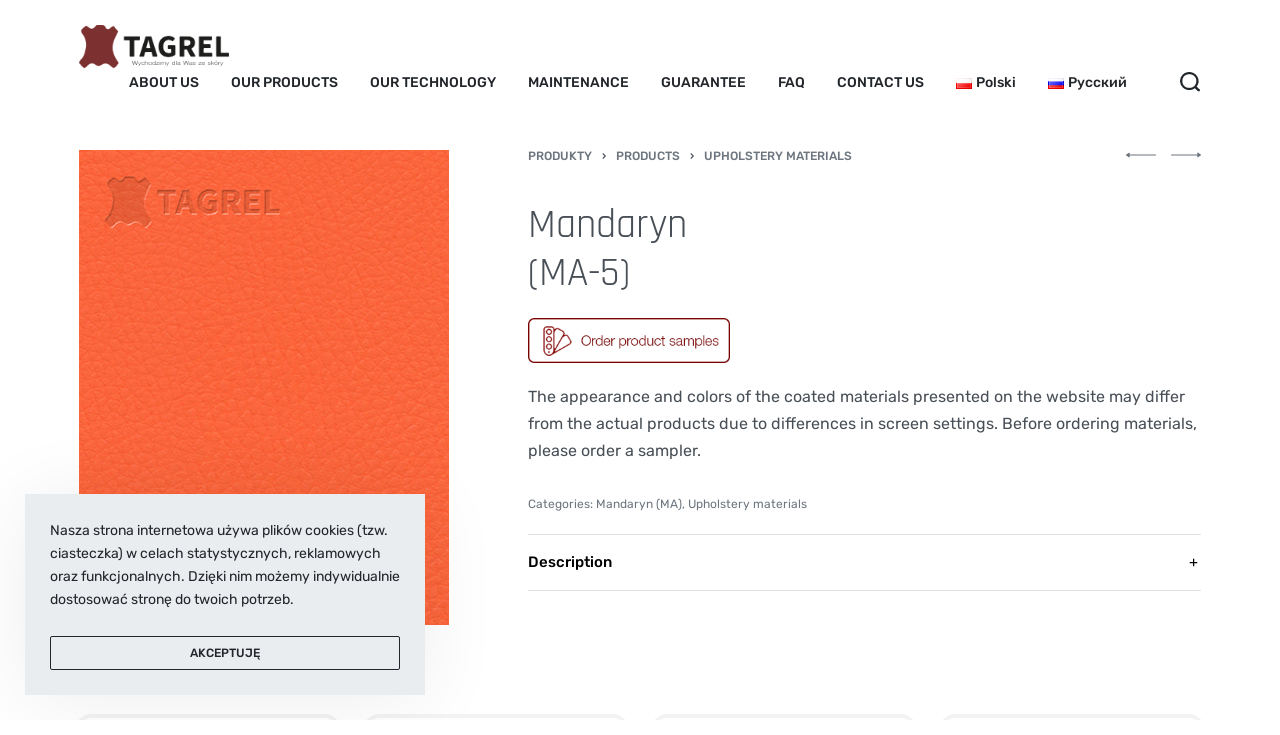

--- FILE ---
content_type: text/html; charset=UTF-8
request_url: http://tagrel.pl/en/produkty/products/upholstery-materials/mandaryn-5e/
body_size: 24223
content:
<!DOCTYPE html>
<html lang="en-GB" data-container="1440" data-xl="2" data-admin-bar="0" class="elementor-kit-872">
<head>
<meta charset="UTF-8">
<meta name="viewport" content="width=device-width, initial-scale=1">
<link rel="profile" href="//gmpg.org/xfn/11">
<link rel="pingback" href="http://tagrel.pl/xmlrpc.php">

<title>Mandaryn(MA-5) &#8211; Tagrel</title>
<meta name='robots' content='max-image-preview:large' />
<link rel='dns-prefetch' href='//www.googletagmanager.com' />
<link rel='dns-prefetch' href='//s.w.org' />
<link href='//fonts.gstatic.com' crossorigin rel='preconnect' />
<link rel="alternate" type="application/rss+xml" title="Tagrel &raquo; Feed" href="http://tagrel.pl/en/feed/" />
<link rel="alternate" type="application/rss+xml" title="Tagrel &raquo; Comments Feed" href="http://tagrel.pl/en/comments/feed/" />
<style type="text/css" id="reycore-critical-css">body{overflow-y:scroll}.btn, button, button[type=button], button[type=submit], input[type=button], input[type=reset], input[type=submit] {display:inline-flex;align-items:center;justify-content:center;text-align:center;vertical-align:middle;background-color:transparent;border:1px solid transparent;padding:0;font-size:1rem;line-height:1.5;}mark {background-color:transparent;}.rey-arrowSvg i, .rey-arrowSvg svg, .rey-icon {font-size:1rem;display:inline-block;fill:currentColor;height:1em;position:relative;vertical-align:middle;width:1em;}.rey-mainMenu {list-style:none;margin:0;padding:0;}.rey-mainNavigation.rey-mainNavigation--desktop {display:var(--nav-breakpoint-desktop);}.rey-mainMenu--desktop {display:inline-flex;}.rey-mainMenu--desktop .menu-item.depth--0 {padding-left:0.625rem;padding-right:0.625rem;}.rey-mainNavigation.rey-mainNavigation--mobile {display:none;}.rey-mainNavigation-mobileBtn {position:relative;display:none;}.btn.rey-headerSearch-toggle .__icon svg.icon-close {--size:0.875rem;position:absolute;font-size:var(--size);top:calc(50% - var(--size)/2);left:calc(50% - var(--size)/2);transform:rotate( 40deg );opacity:0;}.reyEl-menu-nav {list-style:none;margin:0;padding:0;display:flex;flex-wrap:wrap;}.reyEl-menu--horizontal {--distance:0.5em;}.reyEl-menu--horizontal .reyEl-menu-nav {flex-direction:row;}.reyEl-menu--horizontal .reyEl-menu-nav > li {margin-left:var(--distance);margin-right:var(--distance);}.rey-headerSearch--inline .rey-searchPanel__qlinks,.rey-headerSearch--inline .rey-searchPanel__suggestions,.rey-searchAjax .rey-lineLoader {display:none;}.rey-headerSearch--inline form {display:flex;}@media (min-width:1025px){.rey-headerSearch--inline .rey-headerSearch-toggle,.rey-headerSearch--inline .rey-inlineSearch-mobileClose {display:none;}}.rey-headerSearch--inline input[type="search"] {border:0;height:100%;font-size:16px;z-index:1;position:relative;background:none;box-shadow:none;position:relative;}.reyajfilter-updater {position:absolute;opacity:0;visibility:hidden;left:-350vw;}.elementor-section.rey-tabs-section>.elementor-container>.elementor-row>.elementor-column:not(:first-child),.elementor-section.rey-tabs-section.--tabs-loaded>.elementor-container>.elementor-row>.elementor-column:not(.--active-tab),.elementor-section.rey-tabs-section>.elementor-container>.elementor-column:not(:first-child),.elementor-section.rey-tabs-section.--tabs-loaded>.elementor-container>.elementor-column:not(.--active-tab){visibility:hidden;opacity:0;position:absolute;left:0;top:0;pointer-events:none}.rey-stickySocial.--position-left{left:-150vw}.rey-stickySocial.--position-right{right:150vw}.rey-compareNotice-wrapper,.rey-scrollTop,.rey-wishlist-notice-wrapper{left:-150vw;opacity:0;visibility:hidden;pointer-events:none}.rey-accountPanel-wrapper.--layout-drop{display:none}.rey-mega-gs,.depth--0>.sub-menu{display:none;}.rey-mainMenu--desktop.rey-mainMenu--desktop .menu-item.depth--0.--separated{position:relative;padding-left:0.625rem;margin-left:1.25rem;}@media(min-width:1025px){.rey-mainMenu--desktop.rey-mainMenu--desktop .menu-item.depth--0.--separated{padding-left:var(--header-nav-x-spacing);margin-left:calc(var(--header-nav-x-spacing) * 2);}}.woocommerce ul.products li.product .rey-productThumbnail .rey-thumbImg, .woocommerce ul.products li.product .rey-productThumbnail .rey-productThumbnail__second, .woocommerce ul.products li.product .rey-productThumbnail img {backface-visibility:visible;}.elementor-element.elementor-button-dashed.--large .elementor-button .elementor-button-text {padding-right:50px;}.elementor-element.elementor-button-dashed.--large .elementor-button .elementor-button-text:after {width:35px;}.elementor-icon svg {max-width:1rem;max-height:1rem;}.rey-cookieNotice.--visible{left:var(--cookie-distance);opacity:1;transform:translateY(0)}.--hidden{display:none!important} @media(max-width:767px){.--dnone-sm,.--dnone-mobile{display:none!important}} @media(min-width:768px) and (max-width:1025px){.--dnone-md,.--dnone-tablet{display:none!important}} @media(min-width:1025px){.--dnone-lg,.--dnone-desktop{display:none!important}}.rey-coverNest .cNest-slide,.cNest-nestLines{opacity:0}@media (min-width:768px) {.el-reycore-cover-nest .rey-siteHeader > .elementor {opacity:0;}}.elementor-section .rey-section-slideshow {position:absolute;width:100%;height:100%;top:0;left:0;background-size:cover;background-position:center center;}.rey-textScroller-item ~ .rey-textScroller-item {display:none;}.--direction--h .rey-toggleBoxes {flex-direction:row;}.rey-toggleBoxes {display:flex;flex-wrap:wrap;}.rey-loopHeader {display:none;}.is-animated-entry {opacity:0;}@media (min-width:768px) {.el-reycore-cover-sideslide .rey-siteHeader > .elementor,.el-reycore-cover-sideslide .rey-siteHeader > .rey-siteHeader-container {opacity:0;}}.rey-stickyContent {display:none;}.rey-cartPanel-wrapper.rey-sidePanel {display:none;}.woocommerce div.product .woocommerce-product-gallery {opacity:0;}</style>		<script type="text/javascript">
			window._wpemojiSettings = {"baseUrl":"https:\/\/s.w.org\/images\/core\/emoji\/13.1.0\/72x72\/","ext":".png","svgUrl":"https:\/\/s.w.org\/images\/core\/emoji\/13.1.0\/svg\/","svgExt":".svg","source":{"concatemoji":"http:\/\/tagrel.pl\/wp-includes\/js\/wp-emoji-release.min.js?ver=5.8.12"}};
			!function(e,a,t){var n,r,o,i=a.createElement("canvas"),p=i.getContext&&i.getContext("2d");function s(e,t){var a=String.fromCharCode;p.clearRect(0,0,i.width,i.height),p.fillText(a.apply(this,e),0,0);e=i.toDataURL();return p.clearRect(0,0,i.width,i.height),p.fillText(a.apply(this,t),0,0),e===i.toDataURL()}function c(e){var t=a.createElement("script");t.src=e,t.defer=t.type="text/javascript",a.getElementsByTagName("head")[0].appendChild(t)}for(o=Array("flag","emoji"),t.supports={everything:!0,everythingExceptFlag:!0},r=0;r<o.length;r++)t.supports[o[r]]=function(e){if(!p||!p.fillText)return!1;switch(p.textBaseline="top",p.font="600 32px Arial",e){case"flag":return s([127987,65039,8205,9895,65039],[127987,65039,8203,9895,65039])?!1:!s([55356,56826,55356,56819],[55356,56826,8203,55356,56819])&&!s([55356,57332,56128,56423,56128,56418,56128,56421,56128,56430,56128,56423,56128,56447],[55356,57332,8203,56128,56423,8203,56128,56418,8203,56128,56421,8203,56128,56430,8203,56128,56423,8203,56128,56447]);case"emoji":return!s([10084,65039,8205,55357,56613],[10084,65039,8203,55357,56613])}return!1}(o[r]),t.supports.everything=t.supports.everything&&t.supports[o[r]],"flag"!==o[r]&&(t.supports.everythingExceptFlag=t.supports.everythingExceptFlag&&t.supports[o[r]]);t.supports.everythingExceptFlag=t.supports.everythingExceptFlag&&!t.supports.flag,t.DOMReady=!1,t.readyCallback=function(){t.DOMReady=!0},t.supports.everything||(n=function(){t.readyCallback()},a.addEventListener?(a.addEventListener("DOMContentLoaded",n,!1),e.addEventListener("load",n,!1)):(e.attachEvent("onload",n),a.attachEvent("onreadystatechange",function(){"complete"===a.readyState&&t.readyCallback()})),(n=t.source||{}).concatemoji?c(n.concatemoji):n.wpemoji&&n.twemoji&&(c(n.twemoji),c(n.wpemoji)))}(window,document,window._wpemojiSettings);
		</script>
		<style type="text/css">
img.wp-smiley,
img.emoji {
	display: inline !important;
	border: none !important;
	box-shadow: none !important;
	height: 1em !important;
	width: 1em !important;
	margin: 0 .07em !important;
	vertical-align: -0.1em !important;
	background: none !important;
	padding: 0 !important;
}
</style>
	<link rel='stylesheet' id='rey-wp-style-css'  href='http://tagrel.pl/wp-content/themes/rey/style.min.css?ver=2.1.2' type='text/css' media='all' />
<link rel='stylesheet' id='wp-block-library-css'  href='http://tagrel.pl/wp-includes/css/dist/block-library/style.min.css?ver=5.8.12' type='text/css' media='all' />
<link rel='stylesheet' id='wc-block-vendors-style-css'  href='http://tagrel.pl/wp-content/plugins/woocommerce/packages/woocommerce-blocks/build/vendors-style.css?ver=3.1.0' type='text/css' media='all' />
<link rel='stylesheet' id='wc-block-style-css'  href='http://tagrel.pl/wp-content/plugins/woocommerce/packages/woocommerce-blocks/build/style.css?ver=3.1.0' type='text/css' media='all' />
<link rel='stylesheet' id='rs-plugin-settings-css'  href='http://tagrel.pl/wp-content/plugins/revslider/public/assets/css/rs6.css?ver=6.3.6' type='text/css' media='all' />
<style id='rs-plugin-settings-inline-css' type='text/css'>
#rs-demo-id {}
</style>
<link rel='stylesheet' id='elementor-frontend-legacy-css'  href='http://tagrel.pl/wp-content/plugins/elementor/assets/css/frontend-legacy.min.css?ver=3.1.1' type='text/css' media='all' />
<link rel='stylesheet' id='elementor-frontend-css'  href='http://tagrel.pl/wp-content/plugins/elementor/assets/css/frontend.min.css?ver=3.1.1' type='text/css' media='all' />
<link rel='stylesheet' id='reycore-b2cf8ee826-css'  href='http://tagrel.pl/wp-content/uploads/rey/header-b2cf8ee826.css?ver=2.1.2.1632165169' type='text/css' media='all' />
<link rel='stylesheet' id='photoswipe-css'  href='http://tagrel.pl/wp-content/plugins/woocommerce/assets/css/photoswipe/photoswipe.min.css?ver=4.5.5' type='text/css' media='all' />
<link rel='stylesheet' id='photoswipe-default-skin-css'  href='http://tagrel.pl/wp-content/plugins/rey-core/assets/css/woocommerce-components/photoswipe-skin.css?ver=4.5.5' type='text/css' media='all' />
<style id='woocommerce-inline-inline-css' type='text/css'>
.woocommerce form .form-row .required { visibility: visible; }
</style>
<link rel='stylesheet' id='reycore-woocs-css'  href='http://tagrel.pl/wp-content/plugins/rey-core/inc/compatibility/woocommerce-currency-switcher/style.css?ver=2.1.2' type='text/css' media='all' />
<link rel='stylesheet' id='rey-wp-style-child-css'  href='http://tagrel.pl/wp-content/themes/rey-child/style.css?ver=5.8.12' type='text/css' media='all' />
<link rel='stylesheet' id='contact-form-7-css'  href='http://tagrel.pl/wp-content/plugins/contact-form-7/includes/css/styles.css?ver=5.3.2' type='text/css' media='all' />
<link rel='stylesheet' id='popup-maker-site-css'  href='//tagrel.pl/wp-content/uploads/pum/pum-site-styles.css?generated=1608752395&#038;ver=1.13.1' type='text/css' media='all' />
<link rel='stylesheet' id='woo-variation-swatches-css'  href='http://tagrel.pl/wp-content/plugins/woo-variation-swatches/assets/css/frontend.min.css?ver=1.0.85' type='text/css' media='all' />
<style id='woo-variation-swatches-inline-css' type='text/css'>
.variable-item:not(.radio-variable-item) { width : 30px; height : 30px; } .wvs-style-squared .button-variable-item { min-width : 30px; } .button-variable-item span { font-size : 16px; }
</style>
<link rel='stylesheet' id='woo-variation-swatches-theme-override-css'  href='http://tagrel.pl/wp-content/plugins/woo-variation-swatches/assets/css/wvs-theme-override.min.css?ver=1.0.85' type='text/css' media='all' />
<link rel='stylesheet' id='woo-variation-swatches-tooltip-css'  href='http://tagrel.pl/wp-content/plugins/woo-variation-swatches/assets/css/frontend-tooltip.min.css?ver=1.0.85' type='text/css' media='all' />
<link rel='stylesheet' id='elementor-post-867-css'  href='http://tagrel.pl/wp-content/uploads/elementor/css/post-867.css?ver=1613332591' type='text/css' media='all' />
<link rel='stylesheet' id='elementor-post-1322-css'  href='http://tagrel.pl/wp-content/uploads/elementor/css/post-1322.css?ver=1613332591' type='text/css' media='all' />
<link rel='stylesheet' id='elementor-icons-shared-0-css'  href='http://tagrel.pl/wp-content/plugins/elementor/assets/lib/font-awesome/css/fontawesome.min.css?ver=5.15.1' type='text/css' media='all' />
<link rel='stylesheet' id='elementor-icons-fa-solid-css'  href='http://tagrel.pl/wp-content/plugins/elementor/assets/lib/font-awesome/css/solid.min.css?ver=5.15.1' type='text/css' media='all' />
<script type='text/javascript' src='http://tagrel.pl/wp-includes/js/jquery/jquery.min.js?ver=3.6.0' id='jquery-core-js'></script>
<script type='text/javascript' src='http://tagrel.pl/wp-includes/js/jquery/jquery-migrate.min.js?ver=3.3.2' id='jquery-migrate-js'></script>
<script type='text/javascript' src='http://tagrel.pl/wp-content/plugins/revslider/public/assets/js/rbtools.min.js?ver=6.3.6' id='tp-tools-js'></script>
<script type='text/javascript' src='http://tagrel.pl/wp-content/plugins/revslider/public/assets/js/rs6.min.js?ver=6.3.6' id='revmin-js'></script>
<script type='text/javascript' src='https://www.googletagmanager.com/gtag/js?id=UA-184452506-1' id='google_gtagjs-js' async></script>
<script type='text/javascript' id='google_gtagjs-js-after'>
window.dataLayer = window.dataLayer || [];function gtag(){dataLayer.push(arguments);}
gtag("js", new Date());
gtag("set", "developer_id.dZTNiMT", true);
gtag("config", "UA-184452506-1", {"anonymize_ip":true});
</script>
<link rel="https://api.w.org/" href="http://tagrel.pl/wp-json/" /><link rel="alternate" type="application/json" href="http://tagrel.pl/wp-json/wp/v2/product/3485" /><link rel="EditURI" type="application/rsd+xml" title="RSD" href="http://tagrel.pl/xmlrpc.php?rsd" />
<link rel="wlwmanifest" type="application/wlwmanifest+xml" href="http://tagrel.pl/wp-includes/wlwmanifest.xml" /> 
<meta name="generator" content="WordPress 5.8.12" />
<meta name="generator" content="WooCommerce 4.5.5" />
<link rel="canonical" href="http://tagrel.pl/en/produkty/products/upholstery-materials/mandaryn-5e/" />
<link rel='shortlink' href='http://tagrel.pl/?p=3485' />
<link rel="alternate" type="application/json+oembed" href="http://tagrel.pl/wp-json/oembed/1.0/embed?url=http%3A%2F%2Ftagrel.pl%2Fen%2Fprodukty%2Fproducts%2Fupholstery-materials%2Fmandaryn-5e%2F" />
<link rel="alternate" type="text/xml+oembed" href="http://tagrel.pl/wp-json/oembed/1.0/embed?url=http%3A%2F%2Ftagrel.pl%2Fen%2Fprodukty%2Fproducts%2Fupholstery-materials%2Fmandaryn-5e%2F&#038;format=xml" />
<meta name="generator" content="Site Kit by Google 1.27.0" />	<noscript>
		<style>
		.woocommerce ul.products li.product.is-animated-entry {
			opacity: 1;
			transform: none;
		}
		.woocommerce div.product .woocommerce-product-gallery:after {
			display: none;
		}
		.woocommerce div.product .woocommerce-product-gallery .woocommerce-product-gallery__wrapper {
			opacity: 1;
		}
		</style>
	</noscript>
			<noscript>
			<style>
			.rey-sitePreloader {
				display: none;
			}
			.rey-siteHeader {
				opacity: 1 !important;
			}
			</style>
		</noscript>
			<noscript><style>.woocommerce-product-gallery{ opacity: 1 !important; }</style></noscript>
	<style type="text/css">.recentcomments a{display:inline !important;padding:0 !important;margin:0 !important;}</style><meta name="generator" content="Powered by Slider Revolution 6.3.6 - responsive, Mobile-Friendly Slider Plugin for WordPress with comfortable drag and drop interface." />
<link rel="icon" href="http://tagrel.pl/wp-content/uploads/2021/01/cropped-favico-32x32.png" sizes="32x32" />
<link rel="icon" href="http://tagrel.pl/wp-content/uploads/2021/01/cropped-favico-192x192.png" sizes="192x192" />
<link rel="apple-touch-icon" href="http://tagrel.pl/wp-content/uploads/2021/01/cropped-favico-180x180.png" />
<meta name="msapplication-TileImage" content="http://tagrel.pl/wp-content/uploads/2021/01/cropped-favico-270x270.png" />
<script type="text/javascript">function setREVStartSize(e){
			//window.requestAnimationFrame(function() {				 
				window.RSIW = window.RSIW===undefined ? window.innerWidth : window.RSIW;	
				window.RSIH = window.RSIH===undefined ? window.innerHeight : window.RSIH;	
				try {								
					var pw = document.getElementById(e.c).parentNode.offsetWidth,
						newh;
					pw = pw===0 || isNaN(pw) ? window.RSIW : pw;
					e.tabw = e.tabw===undefined ? 0 : parseInt(e.tabw);
					e.thumbw = e.thumbw===undefined ? 0 : parseInt(e.thumbw);
					e.tabh = e.tabh===undefined ? 0 : parseInt(e.tabh);
					e.thumbh = e.thumbh===undefined ? 0 : parseInt(e.thumbh);
					e.tabhide = e.tabhide===undefined ? 0 : parseInt(e.tabhide);
					e.thumbhide = e.thumbhide===undefined ? 0 : parseInt(e.thumbhide);
					e.mh = e.mh===undefined || e.mh=="" || e.mh==="auto" ? 0 : parseInt(e.mh,0);		
					if(e.layout==="fullscreen" || e.l==="fullscreen") 						
						newh = Math.max(e.mh,window.RSIH);					
					else{					
						e.gw = Array.isArray(e.gw) ? e.gw : [e.gw];
						for (var i in e.rl) if (e.gw[i]===undefined || e.gw[i]===0) e.gw[i] = e.gw[i-1];					
						e.gh = e.el===undefined || e.el==="" || (Array.isArray(e.el) && e.el.length==0)? e.gh : e.el;
						e.gh = Array.isArray(e.gh) ? e.gh : [e.gh];
						for (var i in e.rl) if (e.gh[i]===undefined || e.gh[i]===0) e.gh[i] = e.gh[i-1];
											
						var nl = new Array(e.rl.length),
							ix = 0,						
							sl;					
						e.tabw = e.tabhide>=pw ? 0 : e.tabw;
						e.thumbw = e.thumbhide>=pw ? 0 : e.thumbw;
						e.tabh = e.tabhide>=pw ? 0 : e.tabh;
						e.thumbh = e.thumbhide>=pw ? 0 : e.thumbh;					
						for (var i in e.rl) nl[i] = e.rl[i]<window.RSIW ? 0 : e.rl[i];
						sl = nl[0];									
						for (var i in nl) if (sl>nl[i] && nl[i]>0) { sl = nl[i]; ix=i;}															
						var m = pw>(e.gw[ix]+e.tabw+e.thumbw) ? 1 : (pw-(e.tabw+e.thumbw)) / (e.gw[ix]);					
						newh =  (e.gh[ix] * m) + (e.tabh + e.thumbh);
					}				
					if(window.rs_init_css===undefined) window.rs_init_css = document.head.appendChild(document.createElement("style"));					
					document.getElementById(e.c).height = newh+"px";
					window.rs_init_css.innerHTML += "#"+e.c+"_wrapper { height: "+newh+"px }";				
				} catch(e){
					console.log("Failure at Presize of Slider:" + e)
				}					   
			//});
		  };</script>
		<style type="text/css" id="wp-custom-css">
			/* Remap default body font's weight. In this demo, the Rubik font's 600 weight is very bold, so we're remapping to 500 (medium) */
:root {
	--font-weight-bold: 500;
}
		</style>
		<style id="reycore-inline-styles">:root{--body-bg-color:#ffffff;--neutral-hue:210;--preloader-color:#ac5757;--scroll-top-bottom:10vh;--blog-columns:1;--sidebar-size:27%;--woocommerce-loop-cards-padding:30px;--woocommerce-sidebar-size:16%;--woocommerce-summary-size:60%;--woocommerce-summary-padding:0px;--woocommerce-summary-bgcolor:#ffffff;--star-rating-color:#ff4545;--woocommerce-thumbnails-padding-top:1rem;--woocommerce-thumbnails-padding-right:2rem;--woocommerce-thumbnails-padding-bottom:1rem;--woocommerce-thumbnails-padding-left:2rem;}h1, .h1, .rey-pageTitle, .rey-postItem-catText{font-family:var(--secondary-ff);font-weight:600;}h2, .h2{font-family:var(--secondary-ff);font-weight:600;}h3, .h3{font-family:var(--secondary-ff);font-weight:600;}h4, .h4{font-family:var(--secondary-ff);font-weight:700;}.rey-mainMenu.rey-mainMenu--desktop > .menu-item.depth--0 > a{font-size:14px;}.woocommerce ul.products li.product .woocommerce-loop-product__title{font-family:var(--secondary-ff);font-weight:600;}.woocommerce-store-notice .woocommerce-store-notice-content{min-height:32px;}@media (min-width: 768px) and (max-width: 1025px){:root{--scroll-top-bottom:10vh;--blog-columns:1;--woocommerce-summary-padding:0px;}}@media (max-width: 767px){:root{--scroll-top-bottom:10vh;--blog-columns:1;--woocommerce-summary-padding:0px;}}@media (min-width: 1025px){:root{--header-nav-x-spacing:1rem;}}@media (max-width: 1024px){.rey-filterPanel-wrapper.rey-sidePanel{width:100%;}}@media (max-width: 1024px) {			:root {				--nav-breakpoint-desktop: none;				--nav-breakpoint-mobile: block;			}		} :root{--primary-ff:Rubik__;--secondary-ff:Rajdhani__;--body-font-family: var(--primary-ff);--body-font-weight: 400;--accent-color:#212529;--accent-hover-color:#000000;--accent-text-color:#fff;} :root{ --woocommerce-grid-columns:4; } @font-face{font-display:swap;font-family:'Oswald__';font-style:normal;font-weight:300;src:url(https://fonts.gstatic.com/s/oswald/v40/TK3_WkUHHAIjg75cFRf3bXL8LICs169vgUI.woff) format('woff');}@font-face{font-display:swap;font-family:'Oswald__';font-style:normal;font-weight:400;src:url(https://fonts.gstatic.com/s/oswald/v40/TK3_WkUHHAIjg75cFRf3bXL8LICs1_FvgUI.woff) format('woff');}@font-face{font-display:swap;font-family:'Oswald__';font-style:normal;font-weight:600;src:url(https://fonts.gstatic.com/s/oswald/v40/TK3_WkUHHAIjg75cFRf3bXL8LICs1y9ogUI.woff) format('woff');}@font-face{font-display:swap;font-family:'Oswald__';font-style:normal;font-weight:700;src:url(https://fonts.gstatic.com/s/oswald/v40/TK3_WkUHHAIjg75cFRf3bXL8LICs1xZogUI.woff) format('woff');}@font-face{font-display:swap;font-family:'Rajdhani__';font-style:normal;font-weight:300;src:url(https://fonts.gstatic.com/s/rajdhani/v10/LDI2apCSOBg7S-QT7pasEcOv.woff) format('woff');}@font-face{font-display:swap;font-family:'Rajdhani__';font-style:normal;font-weight:400;src:url(https://fonts.gstatic.com/s/rajdhani/v10/LDIxapCSOBg7S-QT7q4D.woff) format('woff');}@font-face{font-display:swap;font-family:'Rajdhani__';font-style:normal;font-weight:600;src:url(https://fonts.gstatic.com/s/rajdhani/v10/LDI2apCSOBg7S-QT7pbYF8Ov.woff) format('woff');}@font-face{font-display:swap;font-family:'Rubik__';font-style:normal;font-weight:400;src:url(https://fonts.gstatic.com/s/rubik/v14/iJWZBXyIfDnIV5PNhY1KTN7Z-Yh-B4i1Uw.woff) format('woff');}@font-face{font-display:swap;font-family:'Rubik__';font-style:normal;font-weight:500;src:url(https://fonts.gstatic.com/s/rubik/v14/iJWZBXyIfDnIV5PNhY1KTN7Z-Yh-NYi1Uw.woff) format('woff');}@font-face{font-display:swap;font-family:'Rubik__';font-style:normal;font-weight:700;src:url(https://fonts.gstatic.com/s/rubik/v14/iJWZBXyIfDnIV5PNhY1KTN7Z-Yh-4I-1Uw.woff) format('woff');}  </style></head>

<body class="product-template-default single single-product postid-3485 wp-custom-logo theme-rey woocommerce woocommerce-page woocommerce-no-js woo-variation-swatches-stylesheet-enabled opt woo-variation-swatches wvs-theme-rey-child wvs-theme-child-rey wvs-style-squared wvs-attr-behavior-blur wvs-tooltip wvs-css site-preloader--active rey-navDefault rey-no-js rey-wishlist elementor-default elementor-kit-872 --no-acc-focus single-skin--default --gallery-vertical" itemtype="https://schema.org/WebPage" itemscope="itemscope">


	<script type="text/javascript" id="rey-no-js">
		var c = document.body.className;
		c = c.replace(/rey-no-js/, 'rey-js');
		document.body.className = c;
	</script>
	<div id="rey-site-preloader" class="rey-sitePreloader"><div class="rey-lineLoader"></div></div>
	<div id="page" class="rey-siteWrapper ">

		
<div class="rey-overlay rey-overlay--site">
</div>

		
<header class="rey-siteHeader rey-siteHeader--custom rey-siteHeader--867 header-pos--rel --preloader-anim" >

			<div data-elementor-type="wp-post" data-elementor-id="867" class="elementor elementor-867" data-elementor-settings="[]">
						<div class="elementor-inner">
							<div class="elementor-section-wrap">
							<section class="elementor-section elementor-top-section elementor-element elementor-element-6ab9b75d elementor-section-height-min-height elementor-section-boxed elementor-section-height-default elementor-section-items-middle" data-id="6ab9b75d" data-element_type="section">
						<div class="elementor-container elementor-column-gap-no">
							<div class="elementor-row">
					<div class="elementor-column elementor-col-100 elementor-top-column elementor-element elementor-element-531780c0" data-id="531780c0" data-element_type="column">
			<div class="elementor-column-wrap--531780c0 elementor-column-wrap elementor-element-populated">
							<div class="elementor-widget-wrap">
						<div class="elementor-element elementor-element-269a1dd2 elementor-widget__width-auto elementor-widget elementor-widget-reycore-header-logo" data-id="269a1dd2" data-element_type="widget" data-widget_type="reycore-header-logo.default">
				<div class="elementor-widget-container">
			
<div class="rey-logoWrapper">

	
        <div class="rey-siteLogo">
			<a href="http://tagrel.pl/" data-search-logo="http://tagrel.pl/wp-content/uploads/2020/11/logoTagNc.png" data-no-lazy="1" data-skip-lazy="1" class="no-lazy custom-logo-link" rel="home" itemprop="url"><img width="1612" height="467" src="http://tagrel.pl/wp-content/uploads/2021/01/cropped-logo_color.png" data-search-logo="http://tagrel.pl/wp-content/uploads/2020/11/logoTagNc.png" data-no-lazy="1" data-skip-lazy="1" class="no-lazy custom-logo" alt="Tagrel" loading="eager" srcset="http://tagrel.pl/wp-content/uploads/2021/01/cropped-logo_color.png 1612w, http://tagrel.pl/wp-content/uploads/2021/01/cropped-logo_color-300x87.png 300w, http://tagrel.pl/wp-content/uploads/2021/01/cropped-logo_color-1024x297.png 1024w, http://tagrel.pl/wp-content/uploads/2021/01/cropped-logo_color-768x222.png 768w, http://tagrel.pl/wp-content/uploads/2021/01/cropped-logo_color-1536x445.png 1536w, http://tagrel.pl/wp-content/uploads/2021/01/cropped-logo_color-400x116.png 400w" sizes="(max-width: 1612px) 100vw, 1612px" /></a>		</div>

    </div>
<!-- .rey-logoWrapper -->
		</div>
				</div>
				<div class="elementor-element elementor-element-390f08a3 elementor-widget__width-auto rey-widget-inline--left rey-widget-inline--tablet-right rey-widget-inline--mobile-right --icons-start --submenu-display-collapsed --tap-open --panel-dir--left --hbg-pos-right --hbg-text-mobileyes elementor-widget elementor-widget-reycore-header-navigation" data-id="390f08a3" data-element_type="widget" data-widget_type="reycore-header-navigation.default">
				<div class="elementor-widget-container">
			
<button class="btn rey-mainNavigation-mobileBtn rey-headerIcon" aria-label="Open menu">
	<span></span>
	<span></span>
	<span></span>
</button>
<!-- .rey-mainNavigation-mobileBtn -->
<div class="rey-mobileBtn-helper"></div>

    <nav id="site-navigationmm1" class="rey-mainNavigation rey-mainNavigation--desktop --style-default --shadow-1" data-id="mm1" aria-label="Main Menu" data-sm-indicator="circle" itemtype="https://schema.org/SiteNavigationElement" itemscope="itemscope">

        <ul id="main-menu-desktopmm1" class="rey-mainMenu rey-mainMenu--desktop id--mainMenu--desktop --has-indicators  --megamenu-support"><li id="menu-item-1535" class="menu-item menu-item-type-post_type menu-item-object-page menu-item-1535 depth--0 --is-regular"><a href="http://tagrel.pl/en/about-us/"><span>ABOUT US</span></a></li>
<li id="menu-item-1590" class="menu-item menu-item-type-custom menu-item-object-custom menu-item-1590 depth--0 --is-regular"><a href="/en/home/products/"><span>OUR PRODUCTS</span></a></li>
<li id="menu-item-1553" class="menu-item menu-item-type-post_type menu-item-object-page menu-item-1553 depth--0 --is-regular"><a href="http://tagrel.pl/en/our-technology/"><span>OUR TECHNOLOGY</span></a></li>
<li id="menu-item-1554" class="menu-item menu-item-type-post_type menu-item-object-page menu-item-1554 depth--0 --is-regular"><a href="http://tagrel.pl/en/maintenance/"><span>MAINTENANCE</span></a></li>
<li id="menu-item-1555" class="menu-item menu-item-type-post_type menu-item-object-page menu-item-1555 depth--0 --is-regular"><a href="http://tagrel.pl/en/guarantee/"><span>GUARANTEE</span></a></li>
<li id="menu-item-1556" class="menu-item menu-item-type-post_type menu-item-object-page menu-item-1556 depth--0 --is-regular"><a href="http://tagrel.pl/en/faq-2/"><span>FAQ</span></a></li>
<li id="menu-item-1557" class="menu-item menu-item-type-post_type menu-item-object-page menu-item-1557 depth--0 --is-regular"><a href="http://tagrel.pl/en/contact-us/"><span>CONTACT US</span></a></li>
<li id="menu-item-1193-pl" class="lang-item lang-item-79 lang-item-pl no-translation lang-item-first menu-item menu-item-type-custom menu-item-object-custom menu-item-1193-pl depth--0 --is-regular"><a href="http://tagrel.pl/" hreflang="pl-PL" lang="pl-PL"><span><img src="[data-uri]" title="Polski" alt="Polski" width="16" height="11" style="width: 16px; height: 11px;" /><span style="margin-left:0.3em;">Polski</span></span></a></li>
<li id="menu-item-1193-ru" class="lang-item lang-item-75 lang-item-ru no-translation menu-item menu-item-type-custom menu-item-object-custom menu-item-1193-ru depth--0 --is-regular"><a href="http://tagrel.pl/ru/%d0%b3%d0%bb%d0%b0%d0%b2%d0%bd%d0%b0%d1%8f/" hreflang="ru-RU" lang="ru-RU"><span><img src="[data-uri]" title="Русский" alt="Русский" width="16" height="11" style="width: 16px; height: 11px;" /><span style="margin-left:0.3em;">Русский</span></span></a></li>
</ul>	</nav><!-- .rey-mainNavigation -->



	<nav id="site-navigation-mobilemm1" class="rey-mainNavigation rey-mainNavigation--mobile rey-mobileNav " data-id="mm1" aria-label="Main Menu" itemtype="https://schema.org/SiteNavigationElement" itemscope="itemscope">
		<div class="rey-mobileNav-container">
			<div class="rey-mobileNav-header">

				
				<div class="rey-siteLogo">
					<a href="http://tagrel.pl/" data-search-logo="http://tagrel.pl/wp-content/uploads/2020/11/logoTagNc.png" data-no-lazy="1" data-skip-lazy="1" class="no-lazy custom-logo-link" rel="home" itemprop="url"><img width="1612" height="467" src="http://tagrel.pl/wp-content/uploads/2021/01/cropped-logo_color.png" data-search-logo="http://tagrel.pl/wp-content/uploads/2020/11/logoTagNc.png" data-no-lazy="1" data-skip-lazy="1" class="no-lazy custom-logo" alt="Tagrel" loading="eager" width="60" height="40" srcset="http://tagrel.pl/wp-content/uploads/2021/01/cropped-logo_color.png 1612w, http://tagrel.pl/wp-content/uploads/2021/01/cropped-logo_color-300x87.png 300w, http://tagrel.pl/wp-content/uploads/2021/01/cropped-logo_color-1024x297.png 1024w, http://tagrel.pl/wp-content/uploads/2021/01/cropped-logo_color-768x222.png 768w, http://tagrel.pl/wp-content/uploads/2021/01/cropped-logo_color-1536x445.png 1536w, http://tagrel.pl/wp-content/uploads/2021/01/cropped-logo_color-400x116.png 400w" sizes="(max-width: 1612px) 100vw, 1612px" /></a>				</div>

				<button class="btn rey-mobileMenu-close js-rey-mobileMenu-close" aria-label="Close menu">
					<svg class="rey-icon rey-icon-rey-icon-close " aria-hidden="true" role="img" > <use href="http://tagrel.pl/wp-content/themes/rey/assets/images/icons/icon-sprite.svg#rey-icon-close" xlink:href="http://tagrel.pl/wp-content/themes/rey/assets/images/icons/icon-sprite.svg#rey-icon-close"></use> </svg>				</button>
			</div>

			<div class="rey-mobileNav-main">
				<ul id="main-menu-mobilemm1" class="rey-mainMenu rey-mainMenu-mobile  --has-indicators  --megamenu-support"><li id="menu-item-1535" class="menu-item menu-item-type-post_type menu-item-object-page menu-item-1535 depth--0 --is-regular"><a href="http://tagrel.pl/en/about-us/"><span>ABOUT US</span></a></li>
<li id="menu-item-1590" class="menu-item menu-item-type-custom menu-item-object-custom menu-item-1590 depth--0 --is-regular"><a href="/en/home/products/"><span>OUR PRODUCTS</span></a></li>
<li id="menu-item-1553" class="menu-item menu-item-type-post_type menu-item-object-page menu-item-1553 depth--0 --is-regular"><a href="http://tagrel.pl/en/our-technology/"><span>OUR TECHNOLOGY</span></a></li>
<li id="menu-item-1554" class="menu-item menu-item-type-post_type menu-item-object-page menu-item-1554 depth--0 --is-regular"><a href="http://tagrel.pl/en/maintenance/"><span>MAINTENANCE</span></a></li>
<li id="menu-item-1555" class="menu-item menu-item-type-post_type menu-item-object-page menu-item-1555 depth--0 --is-regular"><a href="http://tagrel.pl/en/guarantee/"><span>GUARANTEE</span></a></li>
<li id="menu-item-1556" class="menu-item menu-item-type-post_type menu-item-object-page menu-item-1556 depth--0 --is-regular"><a href="http://tagrel.pl/en/faq-2/"><span>FAQ</span></a></li>
<li id="menu-item-1557" class="menu-item menu-item-type-post_type menu-item-object-page menu-item-1557 depth--0 --is-regular"><a href="http://tagrel.pl/en/contact-us/"><span>CONTACT US</span></a></li>
<li id="menu-item-1193-pl" class="lang-item lang-item-79 lang-item-pl no-translation lang-item-first menu-item menu-item-type-custom menu-item-object-custom menu-item-1193-pl depth--0 --is-regular"><a href="http://tagrel.pl/" hreflang="pl-PL" lang="pl-PL"><span><img src="[data-uri]" title="Polski" alt="Polski" width="16" height="11" style="width: 16px; height: 11px;" /><span style="margin-left:0.3em;">Polski</span></span></a></li>
<li id="menu-item-1193-ru" class="lang-item lang-item-75 lang-item-ru no-translation menu-item menu-item-type-custom menu-item-object-custom menu-item-1193-ru depth--0 --is-regular"><a href="http://tagrel.pl/ru/%d0%b3%d0%bb%d0%b0%d0%b2%d0%bd%d0%b0%d1%8f/" hreflang="ru-RU" lang="ru-RU"><span><img src="[data-uri]" title="Русский" alt="Русский" width="16" height="11" style="width: 16px; height: 11px;" /><span style="margin-left:0.3em;">Русский</span></span></a></li>
</ul>			</div>

			<div class="rey-mobileNav-footer">
				<a href="http://tagrel.pl" class="rey-mobileNav--footerItem">
	Connect to your account	<svg class="rey-icon rey-icon-rey-icon-user " aria-hidden="true" role="img" > <use href="http://tagrel.pl/wp-content/themes/rey/assets/images/icons/icon-sprite.svg#rey-icon-user" xlink:href="http://tagrel.pl/wp-content/themes/rey/assets/images/icons/icon-sprite.svg#rey-icon-user"></use> </svg></a>

<ul class="rey-mobileNav--footerItem rey-dropSwitcher-mobile rey-langSwitcher-mobile rey-langSwitcher-mobile--polylang"><li class="rey-dropSwitcher-mobileTitle">LANGUAGE:</li><li class=""><a href="http://tagrel.pl/" ><img src="http://tagrel.pl/wp-content/plugins/polylang/flags/pl.png" alt="Polski" data-no-lazy="1" data-skip-lazy="1" class="no-lazy"><span>pl</span></a></li><li class="--active"><a href="http://tagrel.pl/en/produkty/products/upholstery-materials/mandaryn-5e/" ><img src="http://tagrel.pl/wp-content/plugins/polylang/flags/gb.png" alt="English" data-no-lazy="1" data-skip-lazy="1" class="no-lazy"><span>en</span></a></li><li class=""><a href="http://tagrel.pl/ru/%d0%b3%d0%bb%d0%b0%d0%b2%d0%bd%d0%b0%d1%8f/" ><img src="http://tagrel.pl/wp-content/plugins/polylang/flags/ru.png" alt="Русский" data-no-lazy="1" data-skip-lazy="1" class="no-lazy"><span>ru</span></a></li></ul>			</div>
		</div>

	</nav>

		</div>
				</div>
				<div class="elementor-element elementor-element-54a0568a elementor-widget__width-auto rey-widget-inline--right elementor-widget elementor-widget-reycore-header-search" data-id="54a0568a" data-element_type="widget" data-widget_type="reycore-header-search.default">
				<div class="elementor-widget-container">
			
<div class="rey-headerSearch rey-headerIcon js-rey-headerSearch  --tp-before">

	<button class="btn rey-headerSearch-toggle js-rey-headerSearch-toggle " aria-label="Search open">

		
		<span class="__icon"><svg class="rey-icon rey-icon-rey-icon-search icon-search" aria-hidden="true" role="img" > <use href="http://tagrel.pl/wp-content/themes/rey/assets/images/icons/icon-sprite.svg#rey-icon-search" xlink:href="http://tagrel.pl/wp-content/themes/rey/assets/images/icons/icon-sprite.svg#rey-icon-search"></use> </svg> <svg class="rey-icon rey-icon-rey-icon-close icon-close" aria-hidden="true" role="img" > <use href="http://tagrel.pl/wp-content/themes/rey/assets/images/icons/icon-sprite.svg#rey-icon-close" xlink:href="http://tagrel.pl/wp-content/themes/rey/assets/images/icons/icon-sprite.svg#rey-icon-close"></use> </svg></span>	</button>
	<!-- .rey-headerSearch-toggle -->

</div>
		</div>
				</div>
						</div>
					</div>
		</div>
								</div>
					</div>
		</section>
						</div>
						</div>
					</div>
		<div class="rey-overlay rey-overlay--header"></div>

</header>
<!-- .rey-siteHeader -->


		<div id="content" class="rey-siteContent --tpl-default">

	
		<div class="rey-siteContainer ">
			<div class="rey-siteRow">

				
				<main id="main" class="rey-siteMain ">
		
					
			<div class="woocommerce-notices-wrapper"></div><div id="product-3485" class="product type-product post-3485 status-publish first instock product_cat-mandarine-ma-upholstery-materials product_cat-upholstery-materials has-post-thumbnail shipping-taxable product-type-simple rey-product">

	
		<div class="rey-productSummary"><div class='woocommerce-product-gallery__mobileWrapper'><div class="splide woocommerce-product-gallery__mobile --loading " data-slider-config='[]'><div class="splide__track"><div class="splide__list"><div class="splide__slide"><img class="woocommerce-product-gallery__mobile-img woocommerce-product-gallery__mobile--0 no-lazy" src="http://tagrel.pl/wp-content/uploads/2020/12/ma5-400x513.jpg" data-index="1" data-no-lazy="1" data-skip-lazy="1" data-full='["http:\/\/tagrel.pl\/wp-content\/uploads\/2020\/12\/ma5.jpg",600,769,false]' title="ma5" /></div></div></div></div></div>
<div class="woocommerce-product-gallery woocommerce-product-gallery--with-images woocommerce-product-gallery--columns-5 images --is-loading woocommerce-product-gallery--vertical --gallery-thumbs --thumbs-nav-boxed" data-columns="5" data-params='{"active_gallery_type":"vertical","gallery__enable_thumbs":true,"gallery__enable_animations":false,"product_page_gallery_max_thumbs":"","product_page_gallery_thumbs_nav_style":"boxed","cascade_bullets":true,"product_page_gallery_arrows":true,"gallery_should_min_height":false,"gallery_thumb_gallery_slider":true,"gallery_thumb_event":"click","gallery_wait_defaults_initial_load":false,"product_page_gallery_open":true,"product_page_gallery_open_icon":"reycore-icon-zoom","product_page_gallery_open_hover":false,"product_page_gallery_open_text":"OPEN GALLERY","product_page_mobile_gallery_nav":"bars","product_page_mobile_gallery_nav_thumbs":4,"product_page_mobile_gallery_arrows":false,"product_page_mobile_gallery_loop":false}'>

	
	<figure class="woocommerce-product-gallery__wrapper">
		<div data-thumb="http://tagrel.pl/wp-content/uploads/2020/12/ma5-100x100.jpg" data-thumb-alt="Mandaryn(MA-5)" class="woocommerce-product-gallery__image"><a href="http://tagrel.pl/wp-content/uploads/2020/12/ma5.jpg"><img width="400" height="513" src="http://tagrel.pl/wp-content/uploads/2020/12/ma5-400x513.jpg" class="wp-post-image no-lazy" alt="Mandaryn(MA-5)" loading="lazy" title="ma5" data-caption="" data-preview-src="http://tagrel.pl/wp-content/uploads/2020/12/ma5-400x513.jpg" data-preview-srcset="http://tagrel.pl/wp-content/uploads/2020/12/ma5-400x513.jpg 400w, http://tagrel.pl/wp-content/uploads/2020/12/ma5-234x300.jpg 234w, http://tagrel.pl/wp-content/uploads/2020/12/ma5.jpg 600w" data-preview-sizes="(max-width: 400px) 100vw, 400px" data-src="http://tagrel.pl/wp-content/uploads/2020/12/ma5.jpg" data-large_image="http://tagrel.pl/wp-content/uploads/2020/12/ma5.jpg" data-large_image_width="600" data-large_image_height="769" srcset="http://tagrel.pl/wp-content/uploads/2020/12/ma5-400x513.jpg 400w, http://tagrel.pl/wp-content/uploads/2020/12/ma5-234x300.jpg 234w, http://tagrel.pl/wp-content/uploads/2020/12/ma5.jpg 600w" sizes="(max-width: 400px) 100vw, 400px" /></a><div class="rey-zoomContainer"></div></div>
	</figure>

	
</div>


	<div class="summary entry-summary">
		<nav class="rey-breadcrumbs"><div class="rey-breadcrumbs-item"><a href="http://tagrel.pl/produkty/">Produkty</a></div><span class="rey-breadcrumbs-del">&#8250;</span><div class="rey-breadcrumbs-item"><a href="http://tagrel.pl/en/home/products/">Products</a></div><span class="rey-breadcrumbs-del">&#8250;</span><div class="rey-breadcrumbs-item"><a href="http://tagrel.pl/en/home/products/upholstery-materials/">Upholstery materials</a></div><span class="rey-breadcrumbs-del">&#8250;</span><div class="rey-breadcrumbs-item">Mandaryn(MA-5)</div></nav>
	<nav class="navigation rey-postNav post-navigation" role="navigation" aria-label="Product navigation">
		<h2 class="screen-reader-text">Product navigation</h2>
		<div class="nav-links"><div class="nav-previous"><a href="http://tagrel.pl/en/produkty/products/upholstery-materials/dolaro-d-10e/" rel="prev">
			<span class="rey-productNav__meta" data-id="2117" aria-hidden="true" title="Dolaro &lt;br&gt; (D-10)"><div class="rey-arrowSvg rey-arrowSvg--left " aria-label="left" ><svg width="50px" height="8px" viewBox="0 0 50 8" version="1.1" class="--default" xmlns="http://www.w3.org/2000/svg" xmlns:xlink="http://www.w3.org/1999/xlink"><path d="M0.928904706,3.0387609 L44.0113745,3.0387609 L44.0113745,4.97541883 L0.928904706,4.97541883 C0.415884803,4.97541883 2.13162821e-14,4.54188318 2.13162821e-14,4.00708986 C2.13162821e-14,3.47229655 0.415884803,3.0387609 0.928904706,3.0387609 Z" class="rey-arrowSvg-dash"></path><path d="M49.6399545,3.16320794 L45.1502484,0.129110528 C45.0056033,0.0532149593 44.8474869,0.0092610397 44.685796,3.99680289e-14 C44.5479741,0.0112891909 44.4144881,0.0554642381 44.2956561,0.129110528 C44.0242223,0.2506013 43.8503957,0.531340097 43.8559745,0.839218433 L43.8559745,6.90741326 C43.8503957,7.21529159 44.0242223,7.49603039 44.2956561,7.61752116 C44.5594727,7.77895738 44.8864318,7.77895738 45.1502484,7.61752116 L49.6399545,4.58342375 C49.8682741,4.42554586 50.0055358,4.15892769 50.0055358,3.87331584 C50.0055358,3.587704 49.8682741,3.32108583 49.6399545,3.16320794 Z"></path></svg></div></span>
			<span class="screen-reader-text">Previous product:</span>
			<div class="rey-productNav__metaWrapper --1">
				<div class="rey-productNav__thumb"><img width="100" height="100" src="http://tagrel.pl/wp-content/uploads/2020/11/d10-100x100.jpg" class="attachment-woocommerce_gallery_thumbnail size-woocommerce_gallery_thumbnail" alt="Dolaro  (D-10)" loading="lazy" srcset="http://tagrel.pl/wp-content/uploads/2020/11/d10-100x100.jpg 100w, http://tagrel.pl/wp-content/uploads/2020/11/d10-150x150.jpg 150w" sizes="(max-width: 100px) 100vw, 100px" /></div>
				
			</div></a></div><div class="nav-next"><a href="http://tagrel.pl/en/produkty/products/upholstery-materials/dolaro-d-7-2/" rel="next">
			<span class="rey-productNav__meta" data-id="2014" aria-hidden="true" title="Dolaro &lt;br&gt;(D-7)"><div class="rey-arrowSvg rey-arrowSvg--right " aria-label="right" ><svg width="50px" height="8px" viewBox="0 0 50 8" version="1.1" class="--default" xmlns="http://www.w3.org/2000/svg" xmlns:xlink="http://www.w3.org/1999/xlink"><path d="M0.928904706,3.0387609 L44.0113745,3.0387609 L44.0113745,4.97541883 L0.928904706,4.97541883 C0.415884803,4.97541883 2.13162821e-14,4.54188318 2.13162821e-14,4.00708986 C2.13162821e-14,3.47229655 0.415884803,3.0387609 0.928904706,3.0387609 Z" class="rey-arrowSvg-dash"></path><path d="M49.6399545,3.16320794 L45.1502484,0.129110528 C45.0056033,0.0532149593 44.8474869,0.0092610397 44.685796,3.99680289e-14 C44.5479741,0.0112891909 44.4144881,0.0554642381 44.2956561,0.129110528 C44.0242223,0.2506013 43.8503957,0.531340097 43.8559745,0.839218433 L43.8559745,6.90741326 C43.8503957,7.21529159 44.0242223,7.49603039 44.2956561,7.61752116 C44.5594727,7.77895738 44.8864318,7.77895738 45.1502484,7.61752116 L49.6399545,4.58342375 C49.8682741,4.42554586 50.0055358,4.15892769 50.0055358,3.87331584 C50.0055358,3.587704 49.8682741,3.32108583 49.6399545,3.16320794 Z"></path></svg></div></span>
			<span class="screen-reader-text">Next product:</span>
			<div class="rey-productNav__metaWrapper --1">
				<div class="rey-productNav__thumb"><img width="100" height="100" src="http://tagrel.pl/wp-content/uploads/2020/11/d7-100x100.jpg" class="attachment-woocommerce_gallery_thumbnail size-woocommerce_gallery_thumbnail" alt="" loading="lazy" srcset="http://tagrel.pl/wp-content/uploads/2020/11/d7-100x100.jpg 100w, http://tagrel.pl/wp-content/uploads/2020/11/d7-150x150.jpg 150w" sizes="(max-width: 100px) 100vw, 100px" /></div>
				
			</div></a></div></div>
	</nav>		<div class="rey-innerSummary">
				<div class="rey-productTitle-wrapper"><h1 class="product_title entry-title">Mandaryn<br>(MA-5)</h1>		</div>
	<div class="woocommerce-product-details__short-description">
	<div class="woocommerce-product-details__short-description">
<p><img id="probnikEN" class="alignnone wp-image-1484  pum-trigger" src="http://tagrel.pl//wp-content/uploads/2020/12/buttonWenf.png" alt="" width="202" height="53" /></p>
<p>The appearance and colors of the coated materials presented on the website may differ from the actual products due to differences in screen settings. Before ordering materials, please order a sampler.</p>
</div>
</div>
<div class="product_meta">

	
	
	<span class="posted_in">Categories: <a href="http://tagrel.pl/en/home/products/upholstery-materials/mandarine-ma-upholstery-materials/" rel="tag">Mandaryn (MA)</a>, <a href="http://tagrel.pl/en/home/products/upholstery-materials/" rel="tag">Upholstery materials</a></span>
	
	
</div>

	<div class="rey-summaryAcc --layout-acc">

		
		
							<a class="rey-summaryAcc-accItem " href="#acctab-description">
					<span>Description</span>

					<svg class="rey-icon rey-icon-reycore-icon-plus --closed" aria-hidden="true" role="img" > <use href="http://tagrel.pl/wp-content/plugins/rey-core/assets/images/icon-sprite.svg#reycore-icon-plus" xlink:href="http://tagrel.pl/wp-content/plugins/rey-core/assets/images/icon-sprite.svg#reycore-icon-plus"></use> </svg><svg class="rey-icon rey-icon-reycore-icon-minus --opened" aria-hidden="true" role="img" > <use href="http://tagrel.pl/wp-content/plugins/rey-core/assets/images/icon-sprite.svg#reycore-icon-minus" xlink:href="http://tagrel.pl/wp-content/plugins/rey-core/assets/images/icon-sprite.svg#reycore-icon-minus"></use> </svg>				</a>
			
			<div class="rey-summaryAcc-item rey-summaryAcc-item--description " id="acctab-description" role="tabpanel" aria-labelledby="acctab-title-description">
				<div class="__inner">
				

<table dir="ltr" border="1" cellspacing="0" cellpadding="0">
<colgroup>
<col width="457" />
<col width="168" />
<col width="285" /></colgroup>
<tbody>
<tr>
<td data-sheets-value="{&quot;1&quot;:2,&quot;2&quot;:&quot;Technology&quot;}">Technology</td>
<td></td>
<td data-sheets-value="{&quot;1&quot;:2,&quot;2&quot;:&quot;solid&quot;}">solid</td>
</tr>
<tr>
<td colspan="1" rowspan="3" data-sheets-value="{&quot;1&quot;:2,&quot;2&quot;:&quot;Composition&quot;}">
<div>Composition</div>
</td>
<td data-sheets-value="{&quot;1&quot;:2,&quot;2&quot;:&quot;Protecting layer&quot;}">Protecting layer</td>
<td data-sheets-value="{&quot;1&quot;:2,&quot;2&quot;:&quot;100% PU / 2%&quot;}">100% PU / 2%</td>
</tr>
<tr>
<td data-sheets-value="{&quot;1&quot;:2,&quot;2&quot;:&quot;Coating&quot;}">Coating</td>
<td data-sheets-value="{&quot;1&quot;:2,&quot;2&quot;:&quot;PVC + plasticizer DOTP + addidtions / 82%&quot;}">PVC + plasticizer DOTP + addidtions / 82%</td>
</tr>
<tr>
<td data-sheets-value="{&quot;1&quot;:2,&quot;2&quot;:&quot;Carrier&quot;}">Carrier</td>
<td data-sheets-value="{&quot;1&quot;:2,&quot;2&quot;:&quot;Knits 100% PES / 16%&quot;}">Knits 100% PES / 16%</td>
</tr>
<tr>
<td data-sheets-value="{&quot;1&quot;:2,&quot;2&quot;:&quot;Gramatura&quot;}">Gramatura</td>
<td></td>
<td data-sheets-value="{&quot;1&quot;:2,&quot;2&quot;:&quot;440g/square m / 620g/linear metre&quot;}">440g/square m / 620g/linear metre</td>
</tr>
<tr>
<td data-sheets-value="{&quot;1&quot;:2,&quot;2&quot;:&quot;Thickness&quot;}">Thickness</td>
<td></td>
<td data-sheets-value="{&quot;1&quot;:2,&quot;2&quot;:&quot;0,7 mm&quot;}">0,7 mm</td>
</tr>
<tr>
<td colspan="1" rowspan="2" data-sheets-value="{&quot;1&quot;:2,&quot;2&quot;:&quot;Breaking force&quot;}">
<div>Breaking force</div>
</td>
<td data-sheets-value="{&quot;1&quot;:2,&quot;2&quot;:&quot;longwise&quot;}">longwise</td>
<td data-sheets-value="{&quot;1&quot;:2,&quot;2&quot;:&quot;&gt;350 N/5 cm&quot;}">≥350 N/5 cm</td>
</tr>
<tr>
<td data-sheets-value="{&quot;1&quot;:2,&quot;2&quot;:&quot;across&quot;}">across</td>
<td data-sheets-value="{&quot;1&quot;:2,&quot;2&quot;:&quot;&gt;250 N/5 cm&quot;}">≥250 N/5 cm</td>
</tr>
<tr>
<td colspan="1" rowspan="2" data-sheets-value="{&quot;1&quot;:2,&quot;2&quot;:&quot;Elongation at break &quot;}">
<div>Elongation at break</div>
</td>
<td data-sheets-value="{&quot;1&quot;:2,&quot;2&quot;:&quot;longwise&quot;}">longwise</td>
<td data-sheets-value="{&quot;1&quot;:3,&quot;3&quot;:0.5}" data-sheets-numberformat="[null,3,&quot;0%&quot;,1]">50%</td>
</tr>
<tr>
<td data-sheets-value="{&quot;1&quot;:2,&quot;2&quot;:&quot;across&quot;}">across</td>
<td data-sheets-value="{&quot;1&quot;:3,&quot;3&quot;:1.2}" data-sheets-numberformat="[null,3,&quot;0%&quot;,1]">120%</td>
</tr>
<tr>
<td data-sheets-value="{&quot;1&quot;:2,&quot;2&quot;:&quot;Coating abrasion resistance (second degree of damage allowed)&quot;}">Coating abrasion resistance (second degree of damage allowed)</td>
<td></td>
<td data-sheets-value="{&quot;1&quot;:2,&quot;2&quot;:&quot;&gt;30 000 Martindael's cycles&quot;}">≥30 000 Martindael&#8217;s cycles</td>
</tr>
<tr>
<td data-sheets-value="{&quot;1&quot;:2,&quot;2&quot;:&quot;Adhesion of coating&quot;}">Adhesion of coating</td>
<td data-sheets-value="{&quot;1&quot;:2,&quot;2&quot;:&quot;longwise&quot;}">longwise</td>
<td data-sheets-value="{&quot;1&quot;:2,&quot;2&quot;:&quot;&gt;20 N/5 cm&quot;}">≥20 N/5 cm</td>
</tr>
<tr>
<td></td>
<td data-sheets-value="{&quot;1&quot;:2,&quot;2&quot;:&quot;across&quot;}">across</td>
<td data-sheets-value="{&quot;1&quot;:2,&quot;2&quot;:&quot;&gt;20 N/5 cm&quot;}">≥20 N/5 cm</td>
</tr>
<tr>
<td data-sheets-value="{&quot;1&quot;:2,&quot;2&quot;:&quot;Width&quot;}">Width</td>
<td></td>
<td data-sheets-value="{&quot;1&quot;:2,&quot;2&quot;:&quot;&gt;140 cm&quot;}">≥140 cm</td>
</tr>
<tr>
<td data-sheets-value="{&quot;1&quot;:2,&quot;2&quot;:&quot;Difference in brightness, sturation and shade of colour&quot;}">Difference in brightness, sturation and shade of colour</td>
<td></td>
<td data-sheets-value="{&quot;1&quot;:2,&quot;2&quot;:&quot;&lt;1 E&quot;}">≤1 E</td>
</tr>
</tbody>
</table>
				</div>
			</div>

		
	</div>

		</div>
		<!-- .rey-innerSummary -->
			</div>

			</div>
	
	<section class="related products">

					<h2>Related products</h2>
				
		<ul class="products columns-tablet-2 columns-mobile-2 --skin-cards rey-wcGap-default rey-wcGrid-default --no-margins columns-4" data-cols="4"  data-grid-config='{"enabled":false,"upsells":true,"autoplay":true,"interval":6000,"per_page":4,"per_page_tablet":3,"per_page_mobile":2,"gap":30,"gap_mobile":15}' >

			
					
<li class="product is-animated rey-wc-skin--cards is-animated-entry rey-wc-loopAlign-left type-product post-2075 status-publish first instock product_cat-upholstery-materials product_cat-dollaro-d-upholstery-materials has-post-thumbnail shipping-taxable product-type-simple" data-pid="2075">
	<div class="rey-productInner" data-id="2075" ><div class="rey-productThumbnail"><a href="http://tagrel.pl/en/produkty/products/upholstery-materials/dolaro-d-45e/" class="woocommerce-LoopProduct-link woocommerce-loop-product__link"><img width="600" height="800" src="http://tagrel.pl/wp-content/uploads/2020/11/d45-600x800.jpg" class="rey-thumbImg img--1 attachment-woocommerce_thumbnail size-woocommerce_thumbnail" alt="Dolaro  (D-45)" loading="lazy" /></a>		</div>
	<h2 class="woocommerce-loop-product__title"><a href="http://tagrel.pl/en/produkty/products/upholstery-materials/dolaro-d-45e/">Dolaro <br> (D-45)</a></h2>		<div class="rey-productLoop-footer">
		
<div class="rey-productFooter-item rey-productFooter-item--addtocart"><div class="rey-productFooter-inner"><a href="http://tagrel.pl/en/produkty/products/upholstery-materials/dolaro-d-45e/" data-quantity="1" class="button product_type_simple rey-btn--hover" data-product_id="2075" data-product_sku="" aria-label="Read more about &ldquo;Dolaro  (D-45)&rdquo;" rel="nofollow"><span class="__text">Read more</span></a></div></div>			<div class="rey-productFooter-item rey-productFooter-item--wishlist">
				<div class="rey-productFooter-inner">
					<a href="http://tagrel.pl/en/produkty/products/upholstery-materials/dolaro-d-45e/" class="--show-mobile--top rey-wishlistBtn rey-wishlistBtn-link" data-id="2075" title="dodaj do listy" aria-label="dodaj do listy" ><svg class="rey-icon rey-icon-reycore-icon-favorites rey-wishlistBtn-icon" aria-hidden="true" role="img" > <use href="http://tagrel.pl/wp-content/plugins/rey-core/assets/images/icon-sprite.svg#reycore-icon-favorites" xlink:href="http://tagrel.pl/wp-content/plugins/rey-core/assets/images/icon-sprite.svg#reycore-icon-favorites"></use> </svg></a>				</div>
			</div>
			
		</div>
		<!-- /.rey-productLoop-footer -->
				</div>
	</li>


			
					
<li class="product is-animated rey-wc-skin--cards is-animated-entry rey-wc-loopAlign-left type-product post-2073 status-publish instock product_cat-upholstery-materials product_cat-dollaro-d-upholstery-materials has-post-thumbnail shipping-taxable product-type-simple" data-pid="2073">
	<div class="rey-productInner" data-id="2073" ><div class="rey-productThumbnail"><a href="http://tagrel.pl/en/produkty/products/upholstery-materials/dolaro-d-3007e/" class="woocommerce-LoopProduct-link woocommerce-loop-product__link"><img width="600" height="800" src="http://tagrel.pl/wp-content/uploads/2020/11/d3007-600x800.jpg" class="rey-thumbImg img--1 attachment-woocommerce_thumbnail size-woocommerce_thumbnail" alt="Dolaro  (D-3007)" loading="lazy" /></a>		</div>
	<h2 class="woocommerce-loop-product__title"><a href="http://tagrel.pl/en/produkty/products/upholstery-materials/dolaro-d-3007e/">Dolaro <br> (D-3007)</a></h2>		<div class="rey-productLoop-footer">
		
<div class="rey-productFooter-item rey-productFooter-item--addtocart"><div class="rey-productFooter-inner"><a href="http://tagrel.pl/en/produkty/products/upholstery-materials/dolaro-d-3007e/" data-quantity="1" class="button product_type_simple rey-btn--hover" data-product_id="2073" data-product_sku="" aria-label="Read more about &ldquo;Dolaro  (D-3007)&rdquo;" rel="nofollow"><span class="__text">Read more</span></a></div></div>			<div class="rey-productFooter-item rey-productFooter-item--wishlist">
				<div class="rey-productFooter-inner">
					<a href="http://tagrel.pl/en/produkty/products/upholstery-materials/dolaro-d-3007e/" class="--show-mobile--top rey-wishlistBtn rey-wishlistBtn-link" data-id="2073" title="dodaj do listy" aria-label="dodaj do listy" ><svg class="rey-icon rey-icon-reycore-icon-favorites rey-wishlistBtn-icon" aria-hidden="true" role="img" > <use href="http://tagrel.pl/wp-content/plugins/rey-core/assets/images/icon-sprite.svg#reycore-icon-favorites" xlink:href="http://tagrel.pl/wp-content/plugins/rey-core/assets/images/icon-sprite.svg#reycore-icon-favorites"></use> </svg></a>				</div>
			</div>
			
		</div>
		<!-- /.rey-productLoop-footer -->
				</div>
	</li>


			
					
<li class="product is-animated rey-wc-skin--cards is-animated-entry rey-wc-loopAlign-left type-product post-2087 status-publish instock product_cat-upholstery-materials product_cat-dollaro-d-upholstery-materials has-post-thumbnail shipping-taxable product-type-simple" data-pid="2087">
	<div class="rey-productInner" data-id="2087" ><div class="rey-productThumbnail"><a href="http://tagrel.pl/en/produkty/products/upholstery-materials/dolaro-d-58e/" class="woocommerce-LoopProduct-link woocommerce-loop-product__link"><img width="600" height="769" src="http://tagrel.pl/wp-content/uploads/2020/11/d58.jpg" class="rey-thumbImg img--1 attachment-woocommerce_thumbnail size-woocommerce_thumbnail" alt="Dolaro  (D-58)" loading="lazy" srcset="http://tagrel.pl/wp-content/uploads/2020/11/d58.jpg 600w, http://tagrel.pl/wp-content/uploads/2020/11/d58-234x300.jpg 234w, http://tagrel.pl/wp-content/uploads/2020/11/d58-400x513.jpg 400w" sizes="(max-width: 600px) 100vw, 600px" /></a>		</div>
	<h2 class="woocommerce-loop-product__title"><a href="http://tagrel.pl/en/produkty/products/upholstery-materials/dolaro-d-58e/">Dolaro <br> (D-58)</a></h2>		<div class="rey-productLoop-footer">
		
<div class="rey-productFooter-item rey-productFooter-item--addtocart"><div class="rey-productFooter-inner"><a href="http://tagrel.pl/en/produkty/products/upholstery-materials/dolaro-d-58e/" data-quantity="1" class="button product_type_simple rey-btn--hover" data-product_id="2087" data-product_sku="" aria-label="Read more about &ldquo;Dolaro  (D-58)&rdquo;" rel="nofollow"><span class="__text">Read more</span></a></div></div>			<div class="rey-productFooter-item rey-productFooter-item--wishlist">
				<div class="rey-productFooter-inner">
					<a href="http://tagrel.pl/en/produkty/products/upholstery-materials/dolaro-d-58e/" class="--show-mobile--top rey-wishlistBtn rey-wishlistBtn-link" data-id="2087" title="dodaj do listy" aria-label="dodaj do listy" ><svg class="rey-icon rey-icon-reycore-icon-favorites rey-wishlistBtn-icon" aria-hidden="true" role="img" > <use href="http://tagrel.pl/wp-content/plugins/rey-core/assets/images/icon-sprite.svg#reycore-icon-favorites" xlink:href="http://tagrel.pl/wp-content/plugins/rey-core/assets/images/icon-sprite.svg#reycore-icon-favorites"></use> </svg></a>				</div>
			</div>
			
		</div>
		<!-- /.rey-productLoop-footer -->
				</div>
	</li>


			
					
<li class="product is-animated rey-wc-skin--cards is-animated-entry rey-wc-loopAlign-left type-product post-2086 status-publish last instock product_cat-upholstery-materials product_cat-dollaro-d-upholstery-materials has-post-thumbnail shipping-taxable product-type-simple" data-pid="2086">
	<div class="rey-productInner" data-id="2086" ><div class="rey-productThumbnail"><a href="http://tagrel.pl/en/produkty/products/upholstery-materials/dolaro-d-6005e/" class="woocommerce-LoopProduct-link woocommerce-loop-product__link"><img width="600" height="769" src="http://tagrel.pl/wp-content/uploads/2020/11/d6005.jpg" class="rey-thumbImg img--1 attachment-woocommerce_thumbnail size-woocommerce_thumbnail" alt="Dolaro  (D-6005)" loading="lazy" srcset="http://tagrel.pl/wp-content/uploads/2020/11/d6005.jpg 600w, http://tagrel.pl/wp-content/uploads/2020/11/d6005-234x300.jpg 234w, http://tagrel.pl/wp-content/uploads/2020/11/d6005-400x513.jpg 400w" sizes="(max-width: 600px) 100vw, 600px" /></a>		</div>
	<h2 class="woocommerce-loop-product__title"><a href="http://tagrel.pl/en/produkty/products/upholstery-materials/dolaro-d-6005e/">Dolaro <br> (D-6005)</a></h2>		<div class="rey-productLoop-footer">
		
<div class="rey-productFooter-item rey-productFooter-item--addtocart"><div class="rey-productFooter-inner"><a href="http://tagrel.pl/en/produkty/products/upholstery-materials/dolaro-d-6005e/" data-quantity="1" class="button product_type_simple rey-btn--hover" data-product_id="2086" data-product_sku="" aria-label="Read more about &ldquo;Dolaro  (D-6005)&rdquo;" rel="nofollow"><span class="__text">Read more</span></a></div></div>			<div class="rey-productFooter-item rey-productFooter-item--wishlist">
				<div class="rey-productFooter-inner">
					<a href="http://tagrel.pl/en/produkty/products/upholstery-materials/dolaro-d-6005e/" class="--show-mobile--top rey-wishlistBtn rey-wishlistBtn-link" data-id="2086" title="dodaj do listy" aria-label="dodaj do listy" ><svg class="rey-icon rey-icon-reycore-icon-favorites rey-wishlistBtn-icon" aria-hidden="true" role="img" > <use href="http://tagrel.pl/wp-content/plugins/rey-core/assets/images/icon-sprite.svg#reycore-icon-favorites" xlink:href="http://tagrel.pl/wp-content/plugins/rey-core/assets/images/icon-sprite.svg#reycore-icon-favorites"></use> </svg></a>				</div>
			</div>
			
		</div>
		<!-- /.rey-productLoop-footer -->
				</div>
	</li>


			
		</ul>

	</section>
	</div>


		
	
				</main>
				<!-- .rey-siteMain -->

							</div>
		</div>
		<!-- .rey-siteContainer -->
		
	

	</div>
	<!-- .rey-siteContent -->

	
<footer class="rey-siteFooter rey-siteFooter--custom" >

    		<div data-elementor-type="wp-post" data-elementor-id="1319" class="elementor elementor-1319" data-elementor-settings="[]">
						<div class="elementor-inner">
							<div class="elementor-section-wrap">
							<section class="elementor-section elementor-top-section elementor-element elementor-element-411e95e rey-flexWrap rey-section-bg--classic elementor-section-boxed elementor-section-height-default elementor-section-height-default" data-id="411e95e" data-element_type="section" data-settings="{&quot;background_background&quot;:&quot;classic&quot;}">
						<div class="elementor-container elementor-column-gap-default">
							<div class="elementor-row">
					<div class="elementor-column elementor-col-25 elementor-top-column elementor-element elementor-element-884c612" data-id="884c612" data-element_type="column">
			<div class="elementor-column-wrap--884c612 elementor-column-wrap elementor-element-populated">
							<div class="elementor-widget-wrap">
						<div class="elementor-element elementor-element-fa73946 elementor-widget elementor-widget-image" data-id="fa73946" data-element_type="widget" data-widget_type="image.default">
				<div class="elementor-widget-container">
					<div class="elementor-image">
											<a href="#">
							<img width="1612" height="467" src="http://tagrel.pl/wp-content/uploads/2020/11/logo_white.png" class="attachment-full size-full" alt="" loading="lazy" srcset="http://tagrel.pl/wp-content/uploads/2020/11/logo_white.png 1612w, http://tagrel.pl/wp-content/uploads/2020/11/logo_white-300x87.png 300w, http://tagrel.pl/wp-content/uploads/2020/11/logo_white-1024x297.png 1024w, http://tagrel.pl/wp-content/uploads/2020/11/logo_white-768x222.png 768w, http://tagrel.pl/wp-content/uploads/2020/11/logo_white-1536x445.png 1536w, http://tagrel.pl/wp-content/uploads/2020/11/logo_white-400x116.png 400w" sizes="(max-width: 1612px) 100vw, 1612px" />								</a>
											</div>
				</div>
				</div>
				<div class="elementor-element elementor-element-4379979 elementor-position-left elementor-vertical-align-middle elementor-widget__width-initial elementor-widget-mobile__width-inherit elementor-view-default elementor-widget elementor-widget-icon-box" data-id="4379979" data-element_type="widget" data-widget_type="icon-box.default">
				<div class="elementor-widget-container">
					<div class="elementor-icon-box-wrapper">
						<div class="elementor-icon-box-icon">
				<span class="elementor-icon elementor-animation-" >
				<i aria-hidden="true" class="fas fa-map-marker-alt"></i>				</span>
			</div>
						<div class="elementor-icon-box-content">
				<h3 class="elementor-icon-box-title">
					<span ></span>
				</h3>
								<p class="elementor-icon-box-description">Tagrel sp. z o. o. Spółka Komandytowa

<br>
31 Długa Street<br>09-400 Płock</p>
							</div>
		</div>
				</div>
				</div>
						</div>
					</div>
		</div>
				<div class="elementor-column elementor-col-25 elementor-top-column elementor-element elementor-element-520d2f4" data-id="520d2f4" data-element_type="column">
			<div class="elementor-column-wrap--520d2f4 elementor-column-wrap elementor-element-populated">
							<div class="elementor-widget-wrap">
						<div class="elementor-element elementor-element-299a570 elementor-widget elementor-widget-heading" data-id="299a570" data-element_type="widget" data-widget_type="heading.default">
				<div class="elementor-widget-container">
			<h4 class="elementor-heading-title elementor-size-default">PRODUCTS</h4>		</div>
				</div>
				<div class="elementor-element elementor-element-de55f74 reyEl-menu--vertical reyEl-menu--cols-1 --icons-start elementor-widget elementor-widget-reycore-menu" data-id="de55f74" data-element_type="widget" data-widget_type="reycore-menu.default">
				<div class="elementor-widget-container">
					<div class="rey-element reyEl-menu">
			<div class="reyEl-menu-navWrapper"><ul id="menu-produktyen" class="reyEl-menu-nav rey-navEl --menuHover-none"><li id="menu-item-1313" class="menu-item menu-item-type-custom menu-item-object-custom menu-item-1313"><a href="/en/home/products/upholstery-materials/"><span>Upholstery materials</span></a></li>
<li id="menu-item-1314" class="menu-item menu-item-type-custom menu-item-object-custom menu-item-1314"><a href="/en/home/products/phthalate-free-materials/"><span>Phthalate-free materials</span></a></li>
<li id="menu-item-1315" class="menu-item menu-item-type-custom menu-item-object-custom menu-item-1315"><a href="/en/home/products/leathercraft-materials/"><span>Leathercraft materials</span></a></li>
<li id="menu-item-1316" class="menu-item menu-item-type-custom menu-item-object-custom menu-item-1316"><a href="/en/home/products/clothing-materials/"><span>Clothing materials</span></a></li>
</ul></div>		</div>
				</div>
				</div>
						</div>
					</div>
		</div>
				<div class="elementor-column elementor-col-25 elementor-top-column elementor-element elementor-element-f051420" data-id="f051420" data-element_type="column">
			<div class="elementor-column-wrap--f051420 elementor-column-wrap elementor-element-populated">
							<div class="elementor-widget-wrap">
						<div class="elementor-element elementor-element-c79effd elementor-widget elementor-widget-heading" data-id="c79effd" data-element_type="widget" data-widget_type="heading.default">
				<div class="elementor-widget-container">
			<h4 class="elementor-heading-title elementor-size-default">HELP</h4>		</div>
				</div>
				<div class="elementor-element elementor-element-92e1ff4 reyEl-menu--vertical reyEl-menu--cols-1 --icons-start elementor-widget elementor-widget-reycore-menu" data-id="92e1ff4" data-element_type="widget" data-widget_type="reycore-menu.default">
				<div class="elementor-widget-container">
					<div class="rey-element reyEl-menu">
			<div class="reyEl-menu-navWrapper"><ul id="menu-helspen" class="reyEl-menu-nav rey-navEl --menuHover-none"><li id="menu-item-8327" class="menu-item menu-item-type-post_type menu-item-object-page menu-item-8327"><a href="http://tagrel.pl/en/guarantee/"><span>Guarantee</span></a></li>
<li id="menu-item-8328" class="menu-item menu-item-type-post_type menu-item-object-page menu-item-8328"><a href="http://tagrel.pl/en/maintenance/"><span>Maintenance</span></a></li>
<li id="menu-item-8329" class="menu-item menu-item-type-post_type menu-item-object-page menu-item-8329"><a href="http://tagrel.pl/en/faq-2/"><span>FAQ</span></a></li>
<li id="menu-item-8330" class="menu-item menu-item-type-post_type menu-item-object-page menu-item-8330"><a href="http://tagrel.pl/en/privacy-policy/"><span>Privacy policy</span></a></li>
</ul></div>		</div>
				</div>
				</div>
						</div>
					</div>
		</div>
				<div class="elementor-column elementor-col-25 elementor-top-column elementor-element elementor-element-9c82919" data-id="9c82919" data-element_type="column">
			<div class="elementor-column-wrap--9c82919 elementor-column-wrap elementor-element-populated">
							<div class="elementor-widget-wrap">
						<div class="elementor-element elementor-element-7e5a2ae elementor-widget elementor-widget-heading" data-id="7e5a2ae" data-element_type="widget" data-widget_type="heading.default">
				<div class="elementor-widget-container">
			<h4 class="elementor-heading-title elementor-size-default">ABOUT US</h4>		</div>
				</div>
				<div class="elementor-element elementor-element-1cd237f reyEl-menu--vertical reyEl-menu--cols-1 --icons-start elementor-widget elementor-widget-reycore-menu" data-id="1cd237f" data-element_type="widget" data-widget_type="reycore-menu.default">
				<div class="elementor-widget-container">
					<div class="rey-element reyEl-menu">
			<div class="reyEl-menu-navWrapper"><ul id="menu-abouten" class="reyEl-menu-nav rey-navEl --menuHover-none"><li id="menu-item-8324" class="menu-item menu-item-type-post_type menu-item-object-page menu-item-8324"><a href="http://tagrel.pl/en/about-us/"><span>About us</span></a></li>
<li id="menu-item-8325" class="menu-item menu-item-type-post_type menu-item-object-page menu-item-8325"><a href="http://tagrel.pl/en/our-technology/"><span>Our technology</span></a></li>
<li id="menu-item-8326" class="menu-item menu-item-type-post_type menu-item-object-page menu-item-8326"><a href="http://tagrel.pl/en/contact-us/"><span>Contact us</span></a></li>
</ul></div>		</div>
				</div>
				</div>
						</div>
					</div>
		</div>
								</div>
					</div>
		</section>
				<section class="elementor-section elementor-top-section elementor-element elementor-element-3bba4e7 rey-flexWrap rey-section-bg--classic elementor-section-boxed elementor-section-height-default elementor-section-height-default" data-id="3bba4e7" data-element_type="section" data-settings="{&quot;background_background&quot;:&quot;classic&quot;}">
						<div class="elementor-container elementor-column-gap-default">
							<div class="elementor-row">
					<div class="elementor-column elementor-col-100 elementor-top-column elementor-element elementor-element-dbd659d" data-id="dbd659d" data-element_type="column">
			<div class="elementor-column-wrap--dbd659d elementor-column-wrap elementor-element-populated">
							<div class="elementor-widget-wrap">
						<div class="elementor-element elementor-element-2c7634e u-last-p-margin u-links-anim-ul elementor-widget elementor-widget-text-editor" data-id="2c7634e" data-element_type="widget" data-widget_type="text-editor.default">
				<div class="elementor-widget-container">
					<div class="elementor-text-editor elementor-clearfix"><p>© TAGREL 2020 All rights reserved.</p></div>
				</div>
				</div>
						</div>
					</div>
		</div>
								</div>
					</div>
		</section>
						</div>
						</div>
					</div>
		
</footer>
<!-- .rey-siteFooter -->


</div>
<!-- .rey-siteWrapper -->

<a href="#scrolltotop" class="rey-scrollTop --style2 --pos-right" data-entrance="0"><span class="rey-scrollTop-text">TOP</span><div class="rey-arrowSvg rey-arrowSvg--right " aria-label="right" ><svg width="50px" height="8px" viewBox="0 0 50 8" version="1.1" class="--default" xmlns="http://www.w3.org/2000/svg" xmlns:xlink="http://www.w3.org/1999/xlink"><path d="M0.928904706,3.0387609 L44.0113745,3.0387609 L44.0113745,4.97541883 L0.928904706,4.97541883 C0.415884803,4.97541883 2.13162821e-14,4.54188318 2.13162821e-14,4.00708986 C2.13162821e-14,3.47229655 0.415884803,3.0387609 0.928904706,3.0387609 Z" class="rey-arrowSvg-dash"></path><path d="M49.6399545,3.16320794 L45.1502484,0.129110528 C45.0056033,0.0532149593 44.8474869,0.0092610397 44.685796,3.99680289e-14 C44.5479741,0.0112891909 44.4144881,0.0554642381 44.2956561,0.129110528 C44.0242223,0.2506013 43.8503957,0.531340097 43.8559745,0.839218433 L43.8559745,6.90741326 C43.8503957,7.21529159 44.0242223,7.49603039 44.2956561,7.61752116 C44.5594727,7.77895738 44.8864318,7.77895738 45.1502484,7.61752116 L49.6399545,4.58342375 C49.8682741,4.42554586 50.0055358,4.15892769 50.0055358,3.87331584 C50.0055358,3.587704 49.8682741,3.32108583 49.6399545,3.16320794 Z"></path></svg></div></a>
<div class="rey-searchPanel rey-searchForm rey-searchAjax js-rey-ajaxSearch" data-style="wide">

	<button class="btn rey-searchPanel-close js-rey-searchPanel-close" aria-label="Search close">
		<svg class="rey-icon rey-icon-rey-icon-close " aria-hidden="true" role="img" > <use href="http://tagrel.pl/wp-content/themes/rey/assets/images/icons/icon-sprite.svg#rey-icon-close" xlink:href="http://tagrel.pl/wp-content/themes/rey/assets/images/icons/icon-sprite.svg#rey-icon-close"></use> </svg>	</button>
	<!-- .rey-searchPanel-close -->

	<div class="rey-searchPanel-inner">

		<form role="search" action="http://tagrel.pl/" method="get">
			<label for="search-input-696bdff5e5663">Search tagrel.pl</label>			<input type="search" name="s" placeholder="type to search.." id="search-input-696bdff5e5663" />
			<input type="hidden" name="post_type" value="product" />			<input type="hidden" name="lang" value="en" />		</form>

		
			<div class="rey-searchResults js-rey-searchResults "></div>
			<div class="rey-lineLoader"></div>
			
		<!-- .row -->
	</div>
</div>
<!-- .rey-searchPanel -->

		<aside class="rey-cookieNotice">
			<div class="rey-cookieNotice-text">
				Nasza strona internetowa używa plików cookies (tzw. ciasteczka) w celach statystycznych, reklamowych oraz funkcjonalnych. Dzięki nim możemy indywidualnie dostosować stronę do twoich potrzeb.			</div>
			<a class="btn btn-primary-outline">Akceptuję</a>
		</aside>

		<div id="pum-2012" class="pum pum-overlay pum-theme-1141 pum-theme-enterprise-blue popmake-overlay pum-overlay-disabled pum-accessibility-disabled pum-click-to-close click_open" data-popmake="{&quot;id&quot;:2012,&quot;slug&quot;:&quot;probniken&quot;,&quot;theme_id&quot;:1141,&quot;cookies&quot;:[{&quot;event&quot;:&quot;on_popup_close&quot;,&quot;settings&quot;:{&quot;name&quot;:&quot;pum-2012&quot;,&quot;key&quot;:&quot;&quot;,&quot;session&quot;:false,&quot;time&quot;:&quot;1 sekund&quot;,&quot;path&quot;:true}}],&quot;triggers&quot;:[{&quot;type&quot;:&quot;click_open&quot;,&quot;settings&quot;:{&quot;cookie_name&quot;:[&quot;pum-2012&quot;],&quot;extra_selectors&quot;:&quot;#probnikEN&quot;}}],&quot;mobile_disabled&quot;:null,&quot;tablet_disabled&quot;:null,&quot;meta&quot;:{&quot;display&quot;:{&quot;stackable&quot;:&quot;1&quot;,&quot;overlay_disabled&quot;:&quot;1&quot;,&quot;scrollable_content&quot;:false,&quot;disable_reposition&quot;:false,&quot;size&quot;:&quot;normal&quot;,&quot;responsive_min_width&quot;:&quot;px&quot;,&quot;responsive_min_width_unit&quot;:false,&quot;responsive_max_width&quot;:&quot;450px&quot;,&quot;responsive_max_width_unit&quot;:false,&quot;custom_width&quot;:&quot;450px&quot;,&quot;custom_width_unit&quot;:false,&quot;custom_height&quot;:&quot;380px&quot;,&quot;custom_height_unit&quot;:false,&quot;custom_height_auto&quot;:&quot;1&quot;,&quot;location&quot;:&quot;right bottom&quot;,&quot;position_from_trigger&quot;:false,&quot;position_top&quot;:&quot;100&quot;,&quot;position_left&quot;:&quot;0&quot;,&quot;position_bottom&quot;:&quot;10&quot;,&quot;position_right&quot;:&quot;10&quot;,&quot;position_fixed&quot;:&quot;1&quot;,&quot;animation_type&quot;:&quot;slide&quot;,&quot;animation_speed&quot;:&quot;350&quot;,&quot;animation_origin&quot;:&quot;bottom&quot;,&quot;overlay_zindex&quot;:false,&quot;zindex&quot;:&quot;1999999999&quot;},&quot;close&quot;:{&quot;text&quot;:&quot;&quot;,&quot;button_delay&quot;:&quot;0&quot;,&quot;overlay_click&quot;:&quot;1&quot;,&quot;esc_press&quot;:&quot;1&quot;,&quot;f4_press&quot;:false},&quot;click_open&quot;:[]}}" role="dialog" aria-hidden="true" aria-labelledby="pum_popup_title_2012">

	<div id="popmake-2012" class="pum-container popmake theme-1141 pum-responsive pum-responsive-normal responsive size-normal pum-position-fixed">

				

				            <div id="pum_popup_title_2012" class="pum-title popmake-title">
				Order product samples			</div>
		

		

				<div class="pum-content popmake-content">
			<p><span style="font-size: 5;"><div role="form" class="wpcf7" id="wpcf7-f835-o1" lang="en-US" dir="ltr">
<div class="screen-reader-response"><p role="status" aria-live="polite" aria-atomic="true"></p> <ul></ul></div>
<form action="/en/produkty/products/upholstery-materials/mandaryn-5e/#wpcf7-f835-o1" method="post" class="wpcf7-form init" novalidate="novalidate" data-status="init">
<div style="display: none;">
<input type="hidden" name="_wpcf7" value="835" />
<input type="hidden" name="_wpcf7_version" value="5.3.2" />
<input type="hidden" name="_wpcf7_locale" value="en_US" />
<input type="hidden" name="_wpcf7_unit_tag" value="wpcf7-f835-o1" />
<input type="hidden" name="_wpcf7_container_post" value="0" />
<input type="hidden" name="_wpcf7_posted_data_hash" value="" />
</div>
<p><span class="wpcf7-form-control-wrap your-name"><input type="text" name="your-name" value="" size="40" class="wpcf7-form-control wpcf7-text wpcf7-validates-as-required" aria-required="true" aria-invalid="false" placeholder="Name" /></span> </p>
<p>
    <span class="wpcf7-form-control-wrap your-email"><input type="email" name="your-email" value="" size="40" class="wpcf7-form-control wpcf7-text wpcf7-email wpcf7-validates-as-required wpcf7-validates-as-email" aria-required="true" aria-invalid="false" placeholder="Email" /></span>
<p>    <span class="wpcf7-form-control-wrap tel-451"><input type="tel" name="tel-451" value="" size="40" class="wpcf7-form-control wpcf7-text wpcf7-tel wpcf7-validates-as-required wpcf7-validates-as-tel" aria-required="true" aria-invalid="false" placeholder="phonr number" /></span>
<p><span class="wpcf7-form-control-wrap Ulica"><input type="text" name="Ulica" value="" size="40" class="wpcf7-form-control wpcf7-text wpcf7-validates-as-required" aria-required="true" aria-invalid="false" placeholder="Address: street, house number, city, code" /></span>
<p><span class="wpcf7-form-control-wrap Wybierzrodzajmateriau"><span class="wpcf7-form-control wpcf7-checkbox wpcf7-validates-as-required"><span class="wpcf7-list-item first"><label><input type="checkbox" name="Wybierzrodzajmateriau[]" value="Dollaro (D)" /><span class="wpcf7-list-item-label">Dollaro (D)</span></label></span><span class="wpcf7-list-item"><label><input type="checkbox" name="Wybierzrodzajmateriau[]" value="Hereford (H)" /><span class="wpcf7-list-item-label">Hereford (H)</span></label></span><span class="wpcf7-list-item"><label><input type="checkbox" name="Wybierzrodzajmateriau[]" value="Madras (MD)" /><span class="wpcf7-list-item-label">Madras (MD)</span></label></span><span class="wpcf7-list-item"><label><input type="checkbox" name="Wybierzrodzajmateriau[]" value="Mamut (MT)" /><span class="wpcf7-list-item-label">Mamut (MT)</span></label></span><span class="wpcf7-list-item"><label><input type="checkbox" name="Wybierzrodzajmateriau[]" value="Mandarine (MA)" /><span class="wpcf7-list-item-label">Mandarine (MA)</span></label></span><span class="wpcf7-list-item"><label><input type="checkbox" name="Wybierzrodzajmateriau[]" value="Margarita (MG)" /><span class="wpcf7-list-item-label">Margarita (MG)</span></label></span><span class="wpcf7-list-item"><label><input type="checkbox" name="Wybierzrodzajmateriau[]" value="Sirocco (SR)" /><span class="wpcf7-list-item-label">Sirocco (SR)</span></label></span><span class="wpcf7-list-item"><label><input type="checkbox" name="Wybierzrodzajmateriau[]" value="Tunis (TN)" /><span class="wpcf7-list-item-label">Tunis (TN)</span></label></span><span class="wpcf7-list-item"><label><input type="checkbox" name="Wybierzrodzajmateriau[]" value="Zeus (ZE/D)" /><span class="wpcf7-list-item-label">Zeus (ZE/D)</span></label></span><span class="wpcf7-list-item"><label><input type="checkbox" name="Wybierzrodzajmateriau[]" value="Ares (AR)" /><span class="wpcf7-list-item-label">Ares (AR)</span></label></span><span class="wpcf7-list-item"><label><input type="checkbox" name="Wybierzrodzajmateriau[]" value="Mars (MR)" /><span class="wpcf7-list-item-label">Mars (MR)</span></label></span><span class="wpcf7-list-item"><label><input type="checkbox" name="Wybierzrodzajmateriau[]" value="Uran (UR)" /><span class="wpcf7-list-item-label">Uran (UR)</span></label></span><span class="wpcf7-list-item"><label><input type="checkbox" name="Wybierzrodzajmateriau[]" value="Venus (VN)" /><span class="wpcf7-list-item-label">Venus (VN)</span></label></span><span class="wpcf7-list-item"><label><input type="checkbox" name="Wybierzrodzajmateriau[]" value="Soft (SO)" /><span class="wpcf7-list-item-label">Soft (SO)</span></label></span><span class="wpcf7-list-item last"><label><input type="checkbox" name="Wybierzrodzajmateriau[]" value="Plane (PN)" /><span class="wpcf7-list-item-label">Plane (PN)</span></label></span></span></span></p>
<p>
    <span class="wpcf7-form-control-wrap your-message"><input type="text" name="your-message" value="" size="40" class="wpcf7-form-control wpcf7-text" aria-invalid="false" placeholder="additional information" /></span>
<p>
<span class="wpcf7-form-control-wrap acceptance-824"><span class="wpcf7-form-control wpcf7-acceptance optional"><span class="wpcf7-list-item"><label><input type="checkbox" name="acceptance-824" value="1" aria-invalid="false" /><span class="wpcf7-list-item-label"><span style="font-size:2">I consent to the processing of my personal data provided in the above form for commercial and marketing purposes by Tagrel sp. z o. o. Spółka Komandytowa</span></span></label></span></span></span></p>
<p><input type="submit" value="Send" class="wpcf7-form-control wpcf7-submit" /></p>
<input type='hidden' class='wpcf7-pum' value='{"closepopup":false,"closedelay":0,"openpopup":false,"openpopup_id":0}' /><div class="wpcf7-response-output" aria-hidden="true"></div></form></div></span></p>
		</div>


				

				            <button type="button" class="pum-close popmake-close" aria-label="Close">
			×            </button>
		
	</div>

</div>
<div id="pum-2016" class="pum pum-overlay pum-theme-1141 pum-theme-enterprise-blue popmake-overlay pum-overlay-disabled pum-accessibility-disabled pum-click-to-close click_open" data-popmake="{&quot;id&quot;:2016,&quot;slug&quot;:&quot;popup_rus&quot;,&quot;theme_id&quot;:1141,&quot;cookies&quot;:[{&quot;event&quot;:&quot;on_popup_close&quot;,&quot;settings&quot;:{&quot;name&quot;:&quot;pum-2016&quot;,&quot;key&quot;:&quot;&quot;,&quot;session&quot;:false,&quot;time&quot;:&quot;1 sekund&quot;,&quot;path&quot;:true}}],&quot;triggers&quot;:[{&quot;type&quot;:&quot;click_open&quot;,&quot;settings&quot;:{&quot;cookie_name&quot;:[&quot;pum-2016&quot;],&quot;extra_selectors&quot;:&quot;#probnikRus&quot;}}],&quot;mobile_disabled&quot;:null,&quot;tablet_disabled&quot;:null,&quot;meta&quot;:{&quot;display&quot;:{&quot;stackable&quot;:&quot;1&quot;,&quot;overlay_disabled&quot;:&quot;1&quot;,&quot;scrollable_content&quot;:false,&quot;disable_reposition&quot;:false,&quot;size&quot;:&quot;normal&quot;,&quot;responsive_min_width&quot;:&quot;0px&quot;,&quot;responsive_min_width_unit&quot;:false,&quot;responsive_max_width&quot;:&quot;450px&quot;,&quot;responsive_max_width_unit&quot;:false,&quot;custom_width&quot;:&quot;300px&quot;,&quot;custom_width_unit&quot;:false,&quot;custom_height&quot;:&quot;380px&quot;,&quot;custom_height_unit&quot;:false,&quot;custom_height_auto&quot;:&quot;1&quot;,&quot;location&quot;:&quot;right bottom&quot;,&quot;position_from_trigger&quot;:false,&quot;position_top&quot;:&quot;100&quot;,&quot;position_left&quot;:&quot;0&quot;,&quot;position_bottom&quot;:&quot;10&quot;,&quot;position_right&quot;:&quot;10&quot;,&quot;position_fixed&quot;:&quot;1&quot;,&quot;animation_type&quot;:&quot;slide&quot;,&quot;animation_speed&quot;:&quot;350&quot;,&quot;animation_origin&quot;:&quot;bottom&quot;,&quot;overlay_zindex&quot;:false,&quot;zindex&quot;:&quot;1999999999&quot;},&quot;close&quot;:{&quot;text&quot;:&quot;&quot;,&quot;button_delay&quot;:&quot;0&quot;,&quot;overlay_click&quot;:&quot;1&quot;,&quot;esc_press&quot;:&quot;1&quot;,&quot;f4_press&quot;:false},&quot;click_open&quot;:[]}}" role="dialog" aria-hidden="true" aria-labelledby="pum_popup_title_2016">

	<div id="popmake-2016" class="pum-container popmake theme-1141 pum-responsive pum-responsive-normal responsive size-normal pum-position-fixed">

				

				            <div id="pum_popup_title_2016" class="pum-title popmake-title">
				Заказать пробник			</div>
		

		

				<div class="pum-content popmake-content">
			<div role="form" class="wpcf7" id="wpcf7-f8319-o2" lang="pl-PL" dir="ltr">
<div class="screen-reader-response"><p role="status" aria-live="polite" aria-atomic="true"></p> <ul></ul></div>
<form action="/en/produkty/products/upholstery-materials/mandaryn-5e/#wpcf7-f8319-o2" method="post" class="wpcf7-form init" novalidate="novalidate" data-status="init">
<div style="display: none;">
<input type="hidden" name="_wpcf7" value="8319" />
<input type="hidden" name="_wpcf7_version" value="5.3.2" />
<input type="hidden" name="_wpcf7_locale" value="pl_PL" />
<input type="hidden" name="_wpcf7_unit_tag" value="wpcf7-f8319-o2" />
<input type="hidden" name="_wpcf7_container_post" value="0" />
<input type="hidden" name="_wpcf7_posted_data_hash" value="" />
</div>
<p><span class="wpcf7-form-control-wrap your-name"><input type="text" name="your-name" value="" size="40" class="wpcf7-form-control wpcf7-text wpcf7-validates-as-required" aria-required="true" aria-invalid="false" placeholder="Имя и фамилия" /></span> </p>
<p>
    <span class="wpcf7-form-control-wrap your-email"><input type="email" name="your-email" value="" size="40" class="wpcf7-form-control wpcf7-text wpcf7-email wpcf7-validates-as-required wpcf7-validates-as-email" aria-required="true" aria-invalid="false" placeholder="Эл. почта" /></span>
<p>    <span class="wpcf7-form-control-wrap tel-451"><input type="tel" name="tel-451" value="" size="40" class="wpcf7-form-control wpcf7-text wpcf7-tel wpcf7-validates-as-required wpcf7-validates-as-tel" aria-required="true" aria-invalid="false" placeholder="телефонный номер" /></span>
<p><span class="wpcf7-form-control-wrap Ulica"><input type="text" name="Ulica" value="" size="40" class="wpcf7-form-control wpcf7-text wpcf7-validates-as-required" aria-required="true" aria-invalid="false" placeholder="Адрес: улица, номер дома, город, код" /></span>
<p><span class="wpcf7-form-control-wrap Wybierzrodzajmateriau"><span class="wpcf7-form-control wpcf7-checkbox wpcf7-validates-as-required"><span class="wpcf7-list-item first"><label><input type="checkbox" name="Wybierzrodzajmateriau[]" value="Dollaro (D)" /><span class="wpcf7-list-item-label">Dollaro (D)</span></label></span><span class="wpcf7-list-item"><label><input type="checkbox" name="Wybierzrodzajmateriau[]" value="Hereford (H)" /><span class="wpcf7-list-item-label">Hereford (H)</span></label></span><span class="wpcf7-list-item"><label><input type="checkbox" name="Wybierzrodzajmateriau[]" value="Madras (MD)" /><span class="wpcf7-list-item-label">Madras (MD)</span></label></span><span class="wpcf7-list-item"><label><input type="checkbox" name="Wybierzrodzajmateriau[]" value="Mamut (MT)" /><span class="wpcf7-list-item-label">Mamut (MT)</span></label></span><span class="wpcf7-list-item"><label><input type="checkbox" name="Wybierzrodzajmateriau[]" value="Mandarine (MA)" /><span class="wpcf7-list-item-label">Mandarine (MA)</span></label></span><span class="wpcf7-list-item"><label><input type="checkbox" name="Wybierzrodzajmateriau[]" value="Margarita (MG)" /><span class="wpcf7-list-item-label">Margarita (MG)</span></label></span><span class="wpcf7-list-item"><label><input type="checkbox" name="Wybierzrodzajmateriau[]" value="Sirocco (SR)" /><span class="wpcf7-list-item-label">Sirocco (SR)</span></label></span><span class="wpcf7-list-item"><label><input type="checkbox" name="Wybierzrodzajmateriau[]" value="Tunis (TN)" /><span class="wpcf7-list-item-label">Tunis (TN)</span></label></span><span class="wpcf7-list-item"><label><input type="checkbox" name="Wybierzrodzajmateriau[]" value="Zeus (ZE/D)" /><span class="wpcf7-list-item-label">Zeus (ZE/D)</span></label></span><span class="wpcf7-list-item"><label><input type="checkbox" name="Wybierzrodzajmateriau[]" value="Ares (AR)" /><span class="wpcf7-list-item-label">Ares (AR)</span></label></span><span class="wpcf7-list-item"><label><input type="checkbox" name="Wybierzrodzajmateriau[]" value="Mars (MR)" /><span class="wpcf7-list-item-label">Mars (MR)</span></label></span><span class="wpcf7-list-item"><label><input type="checkbox" name="Wybierzrodzajmateriau[]" value="Uran (UR)" /><span class="wpcf7-list-item-label">Uran (UR)</span></label></span><span class="wpcf7-list-item"><label><input type="checkbox" name="Wybierzrodzajmateriau[]" value="Venus (VN)" /><span class="wpcf7-list-item-label">Venus (VN)</span></label></span><span class="wpcf7-list-item"><label><input type="checkbox" name="Wybierzrodzajmateriau[]" value="Soft (SO)" /><span class="wpcf7-list-item-label">Soft (SO)</span></label></span><span class="wpcf7-list-item last"><label><input type="checkbox" name="Wybierzrodzajmateriau[]" value="Plane (PN)" /><span class="wpcf7-list-item-label">Plane (PN)</span></label></span></span></span></p>
<p>
    <span class="wpcf7-form-control-wrap your-message"><input type="text" name="your-message" value="" size="40" class="wpcf7-form-control wpcf7-text" aria-invalid="false" placeholder="dodatkowe informacje" /></span>
<p>
<span class="wpcf7-form-control-wrap acceptance-824"><span class="wpcf7-form-control wpcf7-acceptance optional"><span class="wpcf7-list-item"><label><input type="checkbox" name="acceptance-824" value="1" aria-invalid="false" /><span class="wpcf7-list-item-label"><span style="font-size:2">Я даю согласие на обработку моих персональных данных, предоставленных в вышеуказанной форме, в коммерческих и маркетинговых целях компанией  Tagrel sp. z o. o. Spółka Komandytowa</span></span></label></span></span></span></p>
<p><input type="submit" value="послать" class="wpcf7-form-control wpcf7-submit" /></p>
<input type='hidden' class='wpcf7-pum' value='{"closepopup":false,"closedelay":0,"openpopup":false,"openpopup_id":0}' /><div class="wpcf7-response-output" aria-hidden="true"></div></form></div>
		</div>


				

				            <button type="button" class="pum-close popmake-close" aria-label="Close">
			×            </button>
		
	</div>

</div>
<div id="pum-1335" class="pum pum-overlay pum-theme-1141 pum-theme-enterprise-blue popmake-overlay pum-overlay-disabled pum-accessibility-disabled pum-click-to-close click_open" data-popmake="{&quot;id&quot;:1335,&quot;slug&quot;:&quot;zam&quot;,&quot;theme_id&quot;:1141,&quot;cookies&quot;:[{&quot;event&quot;:&quot;on_popup_close&quot;,&quot;settings&quot;:{&quot;name&quot;:&quot;pum-1335&quot;,&quot;key&quot;:&quot;&quot;,&quot;session&quot;:false,&quot;time&quot;:&quot;1 sekund&quot;,&quot;path&quot;:true}}],&quot;triggers&quot;:[{&quot;type&quot;:&quot;click_open&quot;,&quot;settings&quot;:{&quot;cookie_name&quot;:[&quot;pum-1335&quot;],&quot;extra_selectors&quot;:&quot;#probnikPL&quot;}}],&quot;mobile_disabled&quot;:null,&quot;tablet_disabled&quot;:null,&quot;meta&quot;:{&quot;display&quot;:{&quot;stackable&quot;:&quot;1&quot;,&quot;overlay_disabled&quot;:&quot;1&quot;,&quot;scrollable_content&quot;:false,&quot;disable_reposition&quot;:false,&quot;size&quot;:&quot;normal&quot;,&quot;responsive_min_width&quot;:&quot;0px&quot;,&quot;responsive_min_width_unit&quot;:false,&quot;responsive_max_width&quot;:&quot;450px&quot;,&quot;responsive_max_width_unit&quot;:false,&quot;custom_width&quot;:&quot;500px&quot;,&quot;custom_width_unit&quot;:false,&quot;custom_height&quot;:&quot;380px&quot;,&quot;custom_height_unit&quot;:false,&quot;custom_height_auto&quot;:&quot;1&quot;,&quot;location&quot;:&quot;right bottom&quot;,&quot;position_from_trigger&quot;:false,&quot;position_top&quot;:&quot;100&quot;,&quot;position_left&quot;:&quot;10&quot;,&quot;position_bottom&quot;:&quot;10&quot;,&quot;position_right&quot;:&quot;10&quot;,&quot;position_fixed&quot;:&quot;1&quot;,&quot;animation_type&quot;:&quot;fadeAndSlide&quot;,&quot;animation_speed&quot;:&quot;350&quot;,&quot;animation_origin&quot;:&quot;bottom&quot;,&quot;overlay_zindex&quot;:false,&quot;zindex&quot;:&quot;1999999999&quot;},&quot;close&quot;:{&quot;text&quot;:&quot;&quot;,&quot;button_delay&quot;:&quot;0&quot;,&quot;overlay_click&quot;:&quot;1&quot;,&quot;esc_press&quot;:false,&quot;f4_press&quot;:false},&quot;click_open&quot;:[]}}" role="dialog" aria-hidden="true" aria-labelledby="pum_popup_title_1335">

	<div id="popmake-1335" class="pum-container popmake theme-1141 pum-responsive pum-responsive-normal responsive size-normal pum-position-fixed">

				

				            <div id="pum_popup_title_1335" class="pum-title popmake-title">
				Zamów próbnik			</div>
		

		

				<div class="pum-content popmake-content">
			<p><span style="font-size: 5;"><div role="form" class="wpcf7" id="wpcf7-f6-o3" lang="pl-PL" dir="ltr">
<div class="screen-reader-response"><p role="status" aria-live="polite" aria-atomic="true"></p> <ul></ul></div>
<form action="/en/produkty/products/upholstery-materials/mandaryn-5e/#wpcf7-f6-o3" method="post" class="wpcf7-form init" novalidate="novalidate" data-status="init">
<div style="display: none;">
<input type="hidden" name="_wpcf7" value="6" />
<input type="hidden" name="_wpcf7_version" value="5.3.2" />
<input type="hidden" name="_wpcf7_locale" value="pl_PL" />
<input type="hidden" name="_wpcf7_unit_tag" value="wpcf7-f6-o3" />
<input type="hidden" name="_wpcf7_container_post" value="0" />
<input type="hidden" name="_wpcf7_posted_data_hash" value="" />
</div>
<p><span class="wpcf7-form-control-wrap your-name"><input type="text" name="your-name" value="" size="40" class="wpcf7-form-control wpcf7-text wpcf7-validates-as-required" aria-required="true" aria-invalid="false" placeholder="Imię i nazwisko" /></span> </p>
<p>
    <span class="wpcf7-form-control-wrap your-email"><input type="email" name="your-email" value="" size="40" class="wpcf7-form-control wpcf7-text wpcf7-email wpcf7-validates-as-required wpcf7-validates-as-email" aria-required="true" aria-invalid="false" placeholder="Email" /></span>
<p>    <span class="wpcf7-form-control-wrap tel-451"><input type="tel" name="tel-451" value="" size="40" class="wpcf7-form-control wpcf7-text wpcf7-tel wpcf7-validates-as-required wpcf7-validates-as-tel" aria-required="true" aria-invalid="false" placeholder="nr telefonu" /></span>
<p><span class="wpcf7-form-control-wrap Ulica"><input type="text" name="Ulica" value="" size="40" class="wpcf7-form-control wpcf7-text wpcf7-validates-as-required" aria-required="true" aria-invalid="false" placeholder="Adres: ulica, nr domu, miasto, kod" /></span>
<p><span class="wpcf7-form-control-wrap Wybierzrodzajmateriau"><span class="wpcf7-form-control wpcf7-checkbox wpcf7-validates-as-required"><span class="wpcf7-list-item first"><label><input type="checkbox" name="Wybierzrodzajmateriau[]" value="Dollaro (D)" /><span class="wpcf7-list-item-label">Dollaro (D)</span></label></span><span class="wpcf7-list-item"><label><input type="checkbox" name="Wybierzrodzajmateriau[]" value="Hereford (H)" /><span class="wpcf7-list-item-label">Hereford (H)</span></label></span><span class="wpcf7-list-item"><label><input type="checkbox" name="Wybierzrodzajmateriau[]" value="Madras (MD)" /><span class="wpcf7-list-item-label">Madras (MD)</span></label></span><span class="wpcf7-list-item"><label><input type="checkbox" name="Wybierzrodzajmateriau[]" value="Mamut (MT)" /><span class="wpcf7-list-item-label">Mamut (MT)</span></label></span><span class="wpcf7-list-item"><label><input type="checkbox" name="Wybierzrodzajmateriau[]" value="Mandarine (MA)" /><span class="wpcf7-list-item-label">Mandarine (MA)</span></label></span><span class="wpcf7-list-item"><label><input type="checkbox" name="Wybierzrodzajmateriau[]" value="Margarita (MG)" /><span class="wpcf7-list-item-label">Margarita (MG)</span></label></span><span class="wpcf7-list-item"><label><input type="checkbox" name="Wybierzrodzajmateriau[]" value="Sirocco (SR)" /><span class="wpcf7-list-item-label">Sirocco (SR)</span></label></span><span class="wpcf7-list-item"><label><input type="checkbox" name="Wybierzrodzajmateriau[]" value="Tunis (TN)" /><span class="wpcf7-list-item-label">Tunis (TN)</span></label></span><span class="wpcf7-list-item"><label><input type="checkbox" name="Wybierzrodzajmateriau[]" value="Zeus (ZE/D)" /><span class="wpcf7-list-item-label">Zeus (ZE/D)</span></label></span><span class="wpcf7-list-item"><label><input type="checkbox" name="Wybierzrodzajmateriau[]" value="Ares (AR)" /><span class="wpcf7-list-item-label">Ares (AR)</span></label></span><span class="wpcf7-list-item"><label><input type="checkbox" name="Wybierzrodzajmateriau[]" value="Mars (MR)" /><span class="wpcf7-list-item-label">Mars (MR)</span></label></span><span class="wpcf7-list-item"><label><input type="checkbox" name="Wybierzrodzajmateriau[]" value="Uran (UR)" /><span class="wpcf7-list-item-label">Uran (UR)</span></label></span><span class="wpcf7-list-item"><label><input type="checkbox" name="Wybierzrodzajmateriau[]" value="Venus (VN)" /><span class="wpcf7-list-item-label">Venus (VN)</span></label></span><span class="wpcf7-list-item"><label><input type="checkbox" name="Wybierzrodzajmateriau[]" value="Soft (SO)" /><span class="wpcf7-list-item-label">Soft (SO)</span></label></span><span class="wpcf7-list-item last"><label><input type="checkbox" name="Wybierzrodzajmateriau[]" value="Plane (PN)" /><span class="wpcf7-list-item-label">Plane (PN)</span></label></span></span></span></p>
<p>
    <span class="wpcf7-form-control-wrap your-message"><input type="text" name="your-message" value="" size="40" class="wpcf7-form-control wpcf7-text" aria-invalid="false" placeholder="dodatkowe informacje" /></span>
<p>
<span class="wpcf7-form-control-wrap acceptance-824"><span class="wpcf7-form-control wpcf7-acceptance optional"><span class="wpcf7-list-item"><label><input type="checkbox" name="acceptance-824" value="1" aria-invalid="false" /><span class="wpcf7-list-item-label"><span style="font-size:2">Wyrażam zgodę na przetwarzanie moich danych osobowych podanych w powyższym formularzu w celach handlowych i marketingowych przez Tagrel sp. z o. o. Spółka Komandytowa</span></span></label></span></span></span></p>
<p><input type="submit" value="Wyślij" class="wpcf7-form-control wpcf7-submit" /></p>
<input type='hidden' class='wpcf7-pum' value='{"closepopup":false,"closedelay":0,"openpopup":false,"openpopup_id":0}' /><div class="wpcf7-response-output" aria-hidden="true"></div></form></div></span></p>
		</div>


				

				            <button type="button" class="pum-close popmake-close" aria-label="Close">
			×            </button>
		
	</div>

</div>
<script type="text/javascript" id="rey-set-xl">
			var reyScrollbarSize, reySiteSize;
			document.addEventListener("DOMContentLoaded", function() {
				var body = document.body,
					scrollDiv = document.createElement("div");
				scrollDiv.setAttribute( "style", "width: 100%; height: 0; overflow: scroll; position: absolute; left: -200vw;" );
				body.appendChild(scrollDiv);
				var offsetWidth = scrollDiv.offsetWidth,
					clientWidth = scrollDiv.clientWidth;
				reyScrollbarSize = offsetWidth - clientWidth;
				reySiteSize = offsetWidth;
				body.removeChild(scrollDiv);
				var containerWidth = parseInt(document.documentElement.getAttribute('data-container') || 1440);
				var xl;
				var determineXl = function (reflow) {
					if( reflow ){
						reySiteSize = document.body.offsetWidth;
					}
					var v,
						val = 1025;
					if( ! navigator.userAgent.match(/(iPad)|(iPhone)|(iPod)|(android)|(webOS)/i)){
						val -= reyScrollbarSize;
					}
					// -1024px
					if (reySiteSize < containerWidth && reySiteSize < val ) {
						xl = 0;
					}
					// +1440px
					else if (reySiteSize > containerWidth) {
						xl = 2;
					}
					// 1440px - 1025px
					else if (reySiteSize < containerWidth && reySiteSize >= val) {
						xl = 1;
					}
				};
				var setXl = function(reflow){
					determineXl(reflow);
					document.documentElement.setAttribute('data-xl', xl);
				};
				setXl();
				window.addEventListener('resize', function(){
					setXl(true);
				});
			});
		</script><script type='text/html' id='tmpl-reyArrowSvg'><div class="rey-arrowSvg rey-arrowSvg--{{{data.direction}}} " aria-label="{{{data.direction}}}" ><svg width="50px" height="8px" viewBox="0 0 50 8" version="1.1" class="--default" xmlns="http://www.w3.org/2000/svg" xmlns:xlink="http://www.w3.org/1999/xlink"><path d="M0.928904706,3.0387609 L44.0113745,3.0387609 L44.0113745,4.97541883 L0.928904706,4.97541883 C0.415884803,4.97541883 2.13162821e-14,4.54188318 2.13162821e-14,4.00708986 C2.13162821e-14,3.47229655 0.415884803,3.0387609 0.928904706,3.0387609 Z" class="rey-arrowSvg-dash"></path><path d="M49.6399545,3.16320794 L45.1502484,0.129110528 C45.0056033,0.0532149593 44.8474869,0.0092610397 44.685796,3.99680289e-14 C44.5479741,0.0112891909 44.4144881,0.0554642381 44.2956561,0.129110528 C44.0242223,0.2506013 43.8503957,0.531340097 43.8559745,0.839218433 L43.8559745,6.90741326 C43.8503957,7.21529159 44.0242223,7.49603039 44.2956561,7.61752116 C44.5594727,7.77895738 44.8864318,7.77895738 45.1502484,7.61752116 L49.6399545,4.58342375 C49.8682741,4.42554586 50.0055358,4.15892769 50.0055358,3.87331584 C50.0055358,3.587704 49.8682741,3.32108583 49.6399545,3.16320794 Z"></path></svg></div></script><script type="application/ld+json">{"@context":"https:\/\/schema.org\/","@type":"BreadcrumbList","itemListElement":[{"@type":"ListItem","position":1,"item":{"name":"Produkty","@id":"http:\/\/tagrel.pl\/produkty\/"}},{"@type":"ListItem","position":2,"item":{"name":"Products","@id":"http:\/\/tagrel.pl\/en\/home\/products\/"}},{"@type":"ListItem","position":3,"item":{"name":"Upholstery materials","@id":"http:\/\/tagrel.pl\/en\/home\/products\/upholstery-materials\/"}},{"@type":"ListItem","position":4,"item":{"name":"Mandaryn(MA-5)","@id":"http:\/\/tagrel.pl\/en\/produkty\/products\/upholstery-materials\/mandaryn-5e\/"}}]}</script>			<script type="text/javascript" id="reycore-critical-css-js">
				document.addEventListener("DOMContentLoaded", function() {
					var styles = document.querySelectorAll('#reycore-critical-css');
					if( styles.length ){
						styles[0].remove();
					}
				});
			</script>
<div class="pswp" tabindex="-1" role="dialog" aria-hidden="true">
	<div class="pswp__bg"></div>
	<div class="pswp__scroll-wrap">
		<div class="pswp__container">
			<div class="pswp__item"></div>
			<div class="pswp__item"></div>
			<div class="pswp__item"></div>
		</div>
		<div class="pswp__ui pswp__ui--hidden">
			<div class="pswp__top-bar">
				<div class="pswp__counter"></div>
				<button class="pswp__button pswp__button--close" aria-label="Close (Esc)"></button>
				<button class="pswp__button pswp__button--share" aria-label="Share"></button>
				<button class="pswp__button pswp__button--fs" aria-label="Toggle fullscreen"></button>
				<button class="pswp__button pswp__button--zoom" aria-label="Zoom in/out"></button>
				<div class="pswp__preloader">
					<div class="pswp__preloader__icn">
						<div class="pswp__preloader__cut">
							<div class="pswp__preloader__donut"></div>
						</div>
					</div>
				</div>
			</div>
			<div class="pswp__share-modal pswp__share-modal--hidden pswp__single-tap">
				<div class="pswp__share-tooltip"></div>
			</div>
			<button class="pswp__button pswp__button--arrow--left" aria-label="Previous (arrow left)"></button>
			<button class="pswp__button pswp__button--arrow--right" aria-label="Next (arrow right)"></button>
			<div class="pswp__caption">
				<div class="pswp__caption__center"></div>
			</div>
		</div>
	</div>
</div>
	<script type="text/javascript">
		var c = document.body.className;
		c = c.replace(/woocommerce-no-js/, 'woocommerce-js');
		document.body.className = c;
	</script>
	<div class="rey-wishlist-notice-wrapper --hidden"><div class="rey-wishlist-notice"><span>dodaj do listy</span> </div></div><script type="text/html" id="tmpl-reySearchPanel">
	<div class="rey-searchItems">
	<# var items = data.items; #>
	<# for (var i = 0; i < items.length; i++) { #>
		<div class="rey-searchItem {{( items[i].default ? '--last' : '' )}}" style="transition-delay: {{i * 0.05}}s " data-id="{{items[i].id}}">
			<a href="{{items[i].permalink}}" class="{{( items[i].default ? 'btn btn-line-active' : '' )}}">
				<# if( items[i].default ) { #>
					{{{items[i].text}}}
					<# } else { #>
						<# if( ! data.only_title ) { #>
							<div class="rey-searchItem-thumbnail">{{{items[i].img}}}</div>
						<# } #>
						<div class="rey-searchItem-title">{{{items[i].text}}}</div>
						<# if( ! data.only_title && items[i].price ) { #>
							<div class="rey-searchItem-price">{{{items[i].price}}}</div>
						<# } #>
				<# } #>
			</a>
		</div>
	<# } #>
	</div>
</script>
<script type='text/javascript' id='reyscripts-loaded'>
 window.reyScripts=["rey-script","reycore-scripts","reycore-cookie-notice","reycore-woocommerce","reycore-wc-product-page-general","reycore-wc-product-gallery","reycore-woocs","reycore-wc-product-page-ajax-add-to-cart","rey-main-menu","reycore-elementor-elem-header-navigation","reycore-header-search","rey-splide","reycore-wc-product-page-accordion-tabs","scroll-out","reycore-wc-loop-grids","imagesloaded","reycore-wishlist","reycore-widget-menu-scripts","reycore-scroll-top","reycore-wc-header-ajax-search","wp-util","reycore-elementor-frontend"]; 
</script><script type='text/javascript' id='reystyles-loaded'>
 window.reyStyles=[["rey-general","rey-animations","rey-buttons","rey-forms","rey-header","reycore-general","reycore-cookie-notice","reycore-language-switcher","rey-header-menu","reycore-main-menu","reycore-header-search-top","rey-splide","reycore-elementor-frontend-dom","reycore-elementor-frontend-grid","reycore-elementor-entrance-animations","rey-gutenberg","rey-wc-general","rey-plugin-wvs","rey-wc-product","rey-wc-product-mobile-gallery","rey-wc-product-gallery","rey-wc-product-skin-default","reycore-elementor-frontend","reycore-widget-header-navigation-styles","reycore-loop-product-skin-cards","rey-wc-loop","reycore-wishlist","reycore-widget-menu-styles","reycore-scroll-top","rey-wc-elementor"],["reycore-header-search"]]; 
</script><link rel='stylesheet' id='elementor-post-1319-css'  href='http://tagrel.pl/wp-content/uploads/elementor/css/post-1319.css?ver=1613332647' type='text/css' media='all' />
<link rel='stylesheet' id='reycore-5145b33eac-css'  href='http://tagrel.pl/wp-content/uploads/rey/footer-5145b33eac.css?ver=2.1.2.1632164486' type='text/css' media='all' />
<link rel='stylesheet' id='elementor-icons-css'  href='http://tagrel.pl/wp-content/plugins/elementor/assets/lib/eicons/css/elementor-icons.min.css?ver=5.10.0' type='text/css' media='all' />
<link rel='stylesheet' id='elementor-animations-css'  href='http://tagrel.pl/wp-content/plugins/elementor/assets/lib/animations/animations.min.css?ver=3.1.1' type='text/css' media='all' />
<link rel='stylesheet' id='elementor-post-872-css'  href='http://tagrel.pl/wp-content/uploads/elementor/css/post-872.css?ver=1613332591' type='text/css' media='all' />
<link rel='stylesheet' id='google-fonts-1-css'  href='https://fonts.googleapis.com/css?family=Roboto%3A100%2C100italic%2C200%2C200italic%2C300%2C300italic%2C400%2C400italic%2C500%2C500italic%2C600%2C600italic%2C700%2C700italic%2C800%2C800italic%2C900%2C900italic%7CRoboto+Slab%3A100%2C100italic%2C200%2C200italic%2C300%2C300italic%2C400%2C400italic%2C500%2C500italic%2C600%2C600italic%2C700%2C700italic%2C800%2C800italic%2C900%2C900italic&#038;ver=5.8.12' type='text/css' media='all' />
<script type='text/javascript' src='http://tagrel.pl/wp-content/plugins/woocommerce/assets/js/jquery-blockui/jquery.blockUI.min.js?ver=2.70' id='jquery-blockui-js'></script>
<script type='text/javascript' id='wc-add-to-cart-js-extra'>
/* <![CDATA[ */
var wc_add_to_cart_params = {"ajax_url":"\/wp-admin\/admin-ajax.php","wc_ajax_url":"\/?wc-ajax=%%endpoint%%","i18n_view_cart":"View basket","cart_url":"http:\/\/tagrel.pl\/wishlist\/","is_cart":"","cart_redirect_after_add":"no"};
/* ]]> */
</script>
<script type='text/javascript' src='http://tagrel.pl/wp-content/plugins/woocommerce/assets/js/frontend/add-to-cart.min.js?ver=4.5.5' id='wc-add-to-cart-js'></script>
<script type='text/javascript' src='http://tagrel.pl/wp-content/plugins/woocommerce/assets/js/zoom/jquery.zoom.min.js?ver=1.7.21' id='zoom-js'></script>
<script type='text/javascript' src='http://tagrel.pl/wp-content/plugins/woocommerce/assets/js/photoswipe/photoswipe.min.js?ver=4.1.1' id='photoswipe-js'></script>
<script type='text/javascript' src='http://tagrel.pl/wp-content/plugins/woocommerce/assets/js/photoswipe/photoswipe-ui-default.min.js?ver=4.1.1' id='photoswipe-ui-default-js'></script>
<script type='text/javascript' id='wc-single-product-js-extra'>
/* <![CDATA[ */
var wc_single_product_params = {"i18n_required_rating_text":"Please select a rating","review_rating_required":"yes","flexslider":{"rtl":false,"animation":"slide","smoothHeight":true,"directionNav":false,"controlNav":"thumbnails","slideshow":false,"animationSpeed":500,"animationLoop":false,"allowOneSlide":false},"zoom_enabled":"1","zoom_options":{"target":".rey-zoomContainer"},"photoswipe_enabled":"1","photoswipe_options":{"shareEl":false,"closeOnScroll":false,"history":false,"hideAnimationDuration":0,"showAnimationDuration":0},"flexslider_enabled":""};
/* ]]> */
</script>
<script type='text/javascript' src='http://tagrel.pl/wp-content/plugins/rey-core/assets/js/woocommerce/wc-single-product.js?ver=4.5.5' id='wc-single-product-js'></script>
<script type='text/javascript' src='http://tagrel.pl/wp-content/plugins/woocommerce/assets/js/js-cookie/js.cookie.min.js?ver=2.1.4' id='js-cookie-js'></script>
<script type='text/javascript' id='woocommerce-js-extra'>
/* <![CDATA[ */
var woocommerce_params = {"ajax_url":"\/wp-admin\/admin-ajax.php","wc_ajax_url":"\/?wc-ajax=%%endpoint%%"};
/* ]]> */
</script>
<script type='text/javascript' src='http://tagrel.pl/wp-content/plugins/woocommerce/assets/js/frontend/woocommerce.min.js?ver=4.5.5' id='woocommerce-js'></script>
<script type='text/javascript' id='wc-cart-fragments-js-extra'>
/* <![CDATA[ */
var wc_cart_fragments_params = {"ajax_url":"\/wp-admin\/admin-ajax.php","wc_ajax_url":"\/?wc-ajax=%%endpoint%%","cart_hash_key":"wc_cart_hash_89cb2ef73e435197f5310226c884f454","fragment_name":"wc_fragments_89cb2ef73e435197f5310226c884f454","request_timeout":"5000"};
/* ]]> */
</script>
<script type='text/javascript' src='http://tagrel.pl/wp-content/plugins/woocommerce/assets/js/frontend/cart-fragments.min.js?ver=4.5.5' id='wc-cart-fragments-js'></script>
<script type='text/javascript' id='contact-form-7-js-extra'>
/* <![CDATA[ */
var wpcf7 = {"apiSettings":{"root":"http:\/\/tagrel.pl\/wp-json\/contact-form-7\/v1","namespace":"contact-form-7\/v1"}};
var wpcf7 = {"apiSettings":{"root":"http:\/\/tagrel.pl\/wp-json\/contact-form-7\/v1","namespace":"contact-form-7\/v1"}};
var wpcf7 = {"apiSettings":{"root":"http:\/\/tagrel.pl\/wp-json\/contact-form-7\/v1","namespace":"contact-form-7\/v1"}};
var wpcf7 = {"apiSettings":{"root":"http:\/\/tagrel.pl\/wp-json\/contact-form-7\/v1","namespace":"contact-form-7\/v1"}};
var wpcf7 = {"apiSettings":{"root":"http:\/\/tagrel.pl\/wp-json\/contact-form-7\/v1","namespace":"contact-form-7\/v1"}};
var wpcf7 = {"apiSettings":{"root":"http:\/\/tagrel.pl\/wp-json\/contact-form-7\/v1","namespace":"contact-form-7\/v1"}};
/* ]]> */
</script>
<script type='text/javascript' src='http://tagrel.pl/wp-content/plugins/contact-form-7/includes/js/scripts.js?ver=5.3.2' id='contact-form-7-js'></script>
<script type='text/javascript' src='http://tagrel.pl/wp-includes/js/jquery/ui/core.min.js?ver=1.12.1' id='jquery-ui-core-js'></script>
<script type='text/javascript' id='popup-maker-site-js-extra'>
/* <![CDATA[ */
var pum_vars = {"version":"1.13.1","pm_dir_url":"http:\/\/tagrel.pl\/wp-content\/plugins\/popup-maker\/","ajaxurl":"http:\/\/tagrel.pl\/wp-admin\/admin-ajax.php","restapi":"http:\/\/tagrel.pl\/wp-json\/pum\/v1","rest_nonce":null,"default_theme":"1139","debug_mode":"","disable_tracking":"","home_url":"\/","message_position":"top","core_sub_forms_enabled":"1","popups":[],"analytics_route":"analytics","analytics_api":"http:\/\/tagrel.pl\/wp-json\/pum\/v1"};
var ajaxurl = "http:\/\/tagrel.pl\/wp-admin\/admin-ajax.php";
var pum_sub_vars = {"ajaxurl":"http:\/\/tagrel.pl\/wp-admin\/admin-ajax.php","message_position":"top"};
var pum_popups = {"pum-2012":{"disable_on_mobile":false,"disable_on_tablet":false,"custom_height_auto":true,"scrollable_content":false,"position_from_trigger":false,"position_fixed":true,"overlay_disabled":true,"stackable":true,"disable_reposition":false,"close_on_form_submission":false,"close_on_overlay_click":true,"close_on_esc_press":true,"close_on_f4_press":false,"disable_form_reopen":true,"disable_accessibility":true,"triggers":[{"type":"click_open","settings":{"cookie_name":["pum-2012"],"extra_selectors":"#probnikEN"}}],"cookies":[{"event":"on_popup_close","settings":{"name":"pum-2012","key":"","session":false,"time":"1 sekund","path":true}}],"theme_id":"1141","size":"normal","responsive_min_width":"px","responsive_max_width":"450px","custom_width":"450px","custom_height":"380px","animation_type":"slide","animation_speed":"350","animation_origin":"bottom","open_sound":"none","custom_sound":"","location":"right bottom","position_top":"100","position_bottom":"10","position_left":"0","position_right":"10","zindex":"1999999999","close_button_delay":"0","close_on_form_submission_delay":"0","theme_slug":"enterprise-blue","id":2012,"slug":"probniken"},"pum-2016":{"disable_on_mobile":false,"disable_on_tablet":false,"custom_height_auto":true,"scrollable_content":false,"position_from_trigger":false,"position_fixed":true,"overlay_disabled":true,"stackable":true,"disable_reposition":false,"close_on_form_submission":false,"close_on_overlay_click":true,"close_on_esc_press":true,"close_on_f4_press":false,"disable_form_reopen":true,"disable_accessibility":true,"triggers":[{"type":"click_open","settings":{"cookie_name":["pum-2016"],"extra_selectors":"#probnikRus"}}],"cookies":[{"event":"on_popup_close","settings":{"name":"pum-2016","key":"","session":false,"time":"1 sekund","path":true}}],"theme_id":"1141","size":"normal","responsive_min_width":"0px","responsive_max_width":"450px","custom_width":"300px","custom_height":"380px","animation_type":"slide","animation_speed":"350","animation_origin":"bottom","open_sound":"none","custom_sound":"","location":"right bottom","position_top":"100","position_bottom":"10","position_left":"0","position_right":"10","zindex":"1999999999","close_button_delay":"0","close_on_form_submission_delay":"0","theme_slug":"enterprise-blue","id":2016,"slug":"popup_rus"},"pum-1335":{"disable_on_mobile":false,"disable_on_tablet":false,"custom_height_auto":true,"scrollable_content":false,"position_from_trigger":false,"position_fixed":true,"overlay_disabled":true,"stackable":true,"disable_reposition":false,"close_on_form_submission":true,"close_on_overlay_click":true,"close_on_esc_press":false,"close_on_f4_press":false,"disable_form_reopen":true,"disable_accessibility":true,"triggers":[{"type":"click_open","settings":{"cookie_name":["pum-1335"],"extra_selectors":"#probnikPL"}}],"cookies":[{"event":"on_popup_close","settings":{"name":"pum-1335","key":"","session":false,"time":"1 sekund","path":true}}],"theme_id":"1141","size":"normal","responsive_min_width":"0px","responsive_max_width":"450px","custom_width":"500px","custom_height":"380px","animation_type":"fadeAndSlide","animation_speed":"350","animation_origin":"bottom","open_sound":"none","custom_sound":"","location":"right bottom","position_top":"100","position_bottom":"10","position_left":"10","position_right":"10","zindex":"1999999999","close_button_delay":"0","close_on_form_submission_delay":"500","theme_slug":"enterprise-blue","id":1335,"slug":"zam"}};
/* ]]> */
</script>
<script type='text/javascript' src='//tagrel.pl/wp-content/uploads/pum/pum-site-scripts.js?defer&#038;generated=1608752395&#038;ver=1.13.1' id='popup-maker-site-js'></script>
<script type='text/javascript' src='http://tagrel.pl/wp-includes/js/underscore.min.js?ver=1.13.1' id='underscore-js'></script>
<script type='text/javascript' id='wp-util-js-extra'>
/* <![CDATA[ */
var _wpUtilSettings = {"ajax":{"url":"\/wp-admin\/admin-ajax.php"}};
/* ]]> */
</script>
<script type='text/javascript' src='http://tagrel.pl/wp-includes/js/wp-util.min.js?ver=5.8.12' id='wp-util-js'></script>
<script type='text/javascript' id='woo-variation-swatches-js-extra'>
/* <![CDATA[ */
var woo_variation_swatches_options = {"is_product_page":"1"};
/* ]]> */
</script>
<script type='text/javascript' src='http://tagrel.pl/wp-content/plugins/woo-variation-swatches/assets/js/frontend.min.js?ver=1.0.85' id='woo-variation-swatches-js'></script>
<script type='text/javascript' src='http://tagrel.pl/wp-includes/js/wp-embed.min.js?ver=5.8.12' id='wp-embed-js'></script>
<script type='text/javascript' src='http://tagrel.pl/wp-content/plugins/elementor/assets/js/webpack.runtime.min.js?ver=3.1.1' id='elementor-webpack-runtime-js'></script>
<script type='text/javascript' src='http://tagrel.pl/wp-content/plugins/elementor/assets/js/frontend-modules.min.js?ver=3.1.1' id='elementor-frontend-modules-js'></script>
<script type='text/javascript' src='http://tagrel.pl/wp-content/plugins/elementor/assets/lib/dialog/dialog.min.js?ver=4.8.1' id='elementor-dialog-js'></script>
<script type='text/javascript' src='http://tagrel.pl/wp-content/plugins/elementor/assets/lib/waypoints/waypoints.min.js?ver=4.0.2' id='elementor-waypoints-js'></script>
<script type='text/javascript' src='http://tagrel.pl/wp-content/plugins/elementor/assets/lib/share-link/share-link.min.js?ver=3.1.1' id='share-link-js'></script>
<script type='text/javascript' src='http://tagrel.pl/wp-content/plugins/elementor/assets/lib/swiper/swiper.min.js?ver=5.3.6' id='swiper-js'></script>
<script type='text/javascript' id='elementor-frontend-js-before'>
var elementorFrontendConfig = {"environmentMode":{"edit":false,"wpPreview":false,"isScriptDebug":false,"isImprovedAssetsLoading":false},"i18n":{"shareOnFacebook":"Share on Facebook","shareOnTwitter":"Share on Twitter","pinIt":"Pin it","download":"Download","downloadImage":"Download image","fullscreen":"Fullscreen","zoom":"Zoom","share":"Share","playVideo":"Play Video","previous":"Previous","next":"Next","close":"Close"},"is_rtl":false,"breakpoints":{"xs":0,"sm":480,"md":768,"lg":1025,"xl":1440,"xxl":1600},"version":"3.1.1","is_static":false,"experimentalFeatures":[],"urls":{"assets":"http:\/\/tagrel.pl\/wp-content\/plugins\/elementor\/assets\/"},"settings":{"page":[],"editorPreferences":[]},"kit":{"global_image_lightbox":"yes","lightbox_enable_counter":"yes","lightbox_enable_fullscreen":"yes","lightbox_enable_zoom":"yes","lightbox_enable_share":"yes","lightbox_title_src":"title","lightbox_description_src":"description"},"post":{"id":3485,"title":"Mandaryn%28MA-5%29%20%E2%80%93%20Tagrel","excerpt":"<div class=\"woocommerce-product-details__short-description\">\n\n<img id=\"probnikEN\" class=\"alignnone wp-image-1484  pum-trigger\" src=\"http:\/\/tagrel.pl\/\/wp-content\/uploads\/2020\/12\/buttonWenf.png\" alt=\"\" width=\"202\" height=\"53\" \/>\n\nThe appearance and colors of the coated materials presented on the website may differ from the actual products due to differences in screen settings. Before ordering materials, please order a sampler.\n\n<\/div>","featuredImage":"http:\/\/tagrel.pl\/wp-content\/uploads\/2020\/12\/ma5.jpg"}};
</script>
<script type='text/javascript' src='http://tagrel.pl/wp-content/plugins/elementor/assets/js/frontend.min.js?ver=3.1.1' id='elementor-frontend-js'></script>
<script type='text/javascript' src='http://tagrel.pl/wp-content/plugins/elementor/assets/js/preloaded-elements-handlers.min.js?ver=3.1.1' id='preloaded-elements-handlers-js'></script>
<script type='text/javascript' id='rey-script-js-extra'>
/* <![CDATA[ */
var reyParams = {"icons_path":"http:\/\/tagrel.pl\/wp-content\/themes\/rey\/assets\/images\/icons\/icon-sprite.svg","theme_js_params":{"menu_delays":true,"menu_hover_overlay":true,"menu_hover_timer":500,"menu_items_hover_timer":150,"menu_items_leave_timer":300,"menu_items_open_event":"hover","menu_trigger_events":false},"debug":"","ajaxurl":"http:\/\/tagrel.pl\/wp-admin\/admin-ajax.php","ajax_nonce":"f07a524349","preloader_timeout":"","header_fix_elementor_zindex":"","check_for_empty":[".--check-empty",".rey-mobileNav-footer"],"woocommerce":"1","rest_url":"http:\/\/tagrel.pl\/wp-json\/rey\/v1","rest_nonce":"5992292cae","catalog_cols":"4","added_to_cart_text":"ADDED TO CART","cannot_update_cart":"Couldn't update cart!","disable_header_cart_panel":"","header_cart_panel":{"apply_coupon_nonce":"ad90ff5d52","remove_coupon_nonce":"02daae20ab","refresh_timeout":1500},"site_id":"0","checkout_url":"","after_add_to_cart":"cart","js_params":{"select2_overrides":true,"scattered_grid_max_items":7,"scattered_grid_custom_items":[],"product_item_slideshow_nav":"dots","product_item_slideshow_dots_hover":false,"product_item_slideshow_slide_auto":true,"product_item_slideshow_disable_mobile":false,"scroll_top_after_variation_change":false,"scroll_top_after_variation_change_desktop":false,"equalize_product_items":[],"ajax_search_letter_count":3,"cart_update_threshold":1000,"cart_update_by_qty":true,"photoswipe_light":false,"customize_pdp_atc_text":true,"infinite_cache":true,"acc_animation":0},"currency_symbol":"\u00a3","price_format":"\u00a3{{price}}","total_text":"Total:","price_thousand_separator":",","price_decimal_separator":".","price_decimal_precision":"2","optimized_dom":"","el_pushback_fallback":"","module_extra_variation_images":"1","wishlist_type":"native","wishlist_empty_text":"Your Wishlist is currently empty.","single_ajax_add_to_cart":"1","tabs_mobile_closed":"","rest_search_url":"\/product_search","search_texts":{"NO_RESULTS":"Sorry, but nothing matched your search terms. Please try again with some different keywords."},"ajax_search_only_title":"","ajax_search":"1","wishlist_url":"","wishlist_after_add":"notice","wishlist_text_add":"dodaj do listy","wishlist_text_rm":"usu\u0144","wishlist_expire":"","checkout":{"error_text":"This information is required."},"loop_ajax_variable_products":""};
/* ]]> */
</script>
<script type='text/javascript' src='http://tagrel.pl/wp-includes/js/imagesloaded.min.js?ver=4.1.4' id='imagesloaded-js'></script>
<script type='text/javascript' id='reycore-scripts-js-extra'>
/* <![CDATA[ */
var reyCoreParams = {"icons_path":"http:\/\/tagrel.pl\/wp-content\/plugins\/rey-core\/assets\/images\/icon-sprite.svg","social_icons_path":"http:\/\/tagrel.pl\/wp-content\/plugins\/rey-core\/assets\/images\/social-icons-sprite.svg","js_params":{"sticky_debounce":200,"dir_aware":false,"svg_icons_version":""}};
/* ]]> */
</script>
<script type='text/javascript' src='http://tagrel.pl/wp-content/plugins/rey-core/assets/js/lib/splide.js?ver=2.4.21' id='splidejs-js'></script>
<script type='text/javascript' id='rey-splide-js-extra'>
/* <![CDATA[ */
var reyCoreSplideParams = {"classes":[],"direction":"ltr"};
/* ]]> */
</script>
<script type='text/javascript' src='http://tagrel.pl/wp-content/plugins/rey-core/assets/js/lib/scroll-out.js?ver=2.2.3' id='scroll-out-js'></script>
<script type='text/javascript' id='reycore-elementor-frontend-js-extra'>
/* <![CDATA[ */
var reyElementorFrontendParams = {"compatibilities":{"column_video":true,"video_bg_play_on_mobile":true},"ajax_url":"http:\/\/tagrel.pl\/wp-admin\/admin-ajax.php","ajax_nonce":"44545c765b","is310":"1"};
/* ]]> */
</script>
<script type='text/javascript' defer src='http://tagrel.pl/wp-content/uploads/rey/scripts-8891bb84e1.js?ver=2.1.2.1632165169' id='reycore-8891bb84e1-js'></script>
</body>
</html>


--- FILE ---
content_type: text/css
request_url: http://tagrel.pl/wp-content/uploads/rey/header-b2cf8ee826.css?ver=2.1.2.1632165169
body_size: 49603
content:
@-webkit-keyframes spin{100%{-webkit-transform:rotate(360deg);transform:rotate(360deg)}}@keyframes spin{100%{-webkit-transform:rotate(360deg);transform:rotate(360deg)}}@-webkit-keyframes spinner-border{to{-webkit-transform:rotate(360deg);transform:rotate(360deg)}}@keyframes spinner-border{to{-webkit-transform:rotate(360deg);transform:rotate(360deg)}}@-webkit-keyframes rey-fadeIn{from{opacity:0}to{opacity:1}}@keyframes rey-fadeIn{from{opacity:0}to{opacity:1}}@-webkit-keyframes dashanim-active{0%{width:100%;right:0;left:auto}50.9%{width:0;right:0;left:auto}51%{right:auto;left:0}99.9%{right:auto;left:0}100%{width:100%;right:0;left:auto}}@keyframes dashanim-active{0%{width:100%;right:0;left:auto}50.9%{width:0;right:0;left:auto}51%{right:auto;left:0}99.9%{right:auto;left:0}100%{width:100%;right:0;left:auto}}@-webkit-keyframes dashanim-active-trscale{0%{-webkit-transform:scaleX(1);transform:scaleX(1);-webkit-transform-origin:right center;transform-origin:right center}50.9%{-webkit-transform:scaleX(0);transform:scaleX(0);-webkit-transform-origin:right center;transform-origin:right center}51%{-webkit-transform-origin:left center;transform-origin:left center}99.9%{-webkit-transform-origin:left center;transform-origin:left center}100%{-webkit-transform:scaleX(1);transform:scaleX(1);-webkit-transform-origin:right center;transform-origin:right center}}@keyframes dashanim-active-trscale{0%{-webkit-transform:scaleX(1);transform:scaleX(1);-webkit-transform-origin:right center;transform-origin:right center}50.9%{-webkit-transform:scaleX(0);transform:scaleX(0);-webkit-transform-origin:right center;transform-origin:right center}51%{-webkit-transform-origin:left center;transform-origin:left center}99.9%{-webkit-transform-origin:left center;transform-origin:left center}100%{-webkit-transform:scaleX(1);transform:scaleX(1);-webkit-transform-origin:right center;transform-origin:right center}}@-webkit-keyframes dashanim-active-bg{0%,100%{background-size:100% 1px;background-position:100% 100%}50.9%{background-size:0 1px;background-position:100% 100%}51%,99.9%{background-position:0 100%}}@keyframes dashanim-active-bg{0%,100%{background-size:100% 1px;background-position:100% 100%}50.9%{background-size:0 1px;background-position:100% 100%}51%,99.9%{background-position:0 100%}}.btn,button,button[type=button],button[type=submit],input[type=button],input[type=reset],input[type=submit]{display:inline-block;display:-webkit-inline-box;display:-ms-inline-flexbox;display:inline-flex;-webkit-box-align:center;-ms-flex-align:center;align-items:center;-webkit-box-pack:center;-ms-flex-pack:center;justify-content:center;font-weight:var(--font-weight-bold);color:var(--body-color);text-align:center;vertical-align:middle;-webkit-user-select:none;-moz-user-select:none;-ms-user-select:none;user-select:none;background-color:transparent;border:1px solid transparent;padding:0;font-size:1rem;line-height:1.5;-webkit-transition:color .15s var(--easeoutcubic),background-color .15s var(--easeoutcubic),border-color .15s var(--easeoutcubic);transition:color .15s var(--easeoutcubic),background-color .15s var(--easeoutcubic),border-color .15s var(--easeoutcubic)}.btn:focus,button:focus,button[type=button]:focus,button[type=submit]:focus,input[type=button]:focus,input[type=reset]:focus,input[type=submit]:focus{outline:1px dotted;outline:5px auto -webkit-focus-ring-color}@media screen and (prefers-reduced-motion:reduce){.btn,button,button[type=button],button[type=submit],input[type=button],input[type=reset],input[type=submit]{-webkit-transition:none;transition:none}}.btn:hover,button:hover,button[type=button]:hover,button[type=submit]:hover,input[type=button]:hover,input[type=reset]:hover,input[type=submit]:hover{color:var(--accent-text-hover-color);text-decoration:none}.btn.disabled,.btn:disabled,button.disabled,button:disabled,button[type=button].disabled,button[type=button]:disabled,button[type=submit].disabled,button[type=submit]:disabled,input[type=button].disabled,input[type=button]:disabled,input[type=reset].disabled,input[type=reset]:disabled,input[type=submit].disabled,input[type=submit]:disabled{opacity:.65;pointer-events:none}.btn:not(:disabled):not(.disabled),button:not(:disabled):not(.disabled),button[type=button]:not(:disabled):not(.disabled),button[type=submit]:not(:disabled):not(.disabled),input[type=button]:not(:disabled):not(.disabled),input[type=reset]:not(:disabled):not(.disabled),input[type=submit]:not(:disabled):not(.disabled){cursor:pointer}.btn.btn--block,button.btn--block,button[type=button].btn--block,button[type=submit].btn--block,input[type=button].btn--block,input[type=reset].btn--block,input[type=submit].btn--block{display:block}.btn.btn-primary,button.btn-primary,button[type=button].btn-primary,button[type=submit].btn-primary,input[type=button].btn-primary,input[type=reset].btn-primary,input[type=submit].btn-primary{color:var(--accent-text-color);background-color:var(--accent-color);padding:.625rem 1.0625rem;font-size:.8125rem;font-weight:400;line-height:1.5;border-radius:2px;text-align:center;text-decoration:none;-webkit-transition:color .15s var(--easeoutcubic),background-color .15s var(--easeoutcubic),border-color .15s var(--easeoutcubic);transition:color .15s var(--easeoutcubic),background-color .15s var(--easeoutcubic),border-color .15s var(--easeoutcubic)}@media screen and (prefers-reduced-motion:reduce){.btn.btn-primary,button.btn-primary,button[type=button].btn-primary,button[type=submit].btn-primary,input[type=button].btn-primary,input[type=reset].btn-primary,input[type=submit].btn-primary{-webkit-transition:none;transition:none}}.btn.btn-primary:hover,button.btn-primary:hover,button[type=button].btn-primary:hover,button[type=submit].btn-primary:hover,input[type=button].btn-primary:hover,input[type=reset].btn-primary:hover,input[type=submit].btn-primary:hover{color:var(--accent-text-hover-color);background-color:var(--accent-hover-color)}.btn.btn-secondary,button.btn-secondary,button[type=button].btn-secondary,button[type=submit].btn-secondary,input[type=button].btn-secondary,input[type=reset].btn-secondary,input[type=submit].btn-secondary{color:var(--accent-text-color);background-color:var(--accent-color);padding:.625rem 1.0625rem;font-size:.8125rem;font-weight:400;line-height:1.5;border-radius:2px;text-align:center;text-decoration:none;-webkit-transition:color .15s var(--easeoutcubic),background-color .15s var(--easeoutcubic),border-color .15s var(--easeoutcubic);transition:color .15s var(--easeoutcubic),background-color .15s var(--easeoutcubic),border-color .15s var(--easeoutcubic);color:HSL(var(--neutral-8));background-color:HSL(var(--neutral-2))}@media screen and (prefers-reduced-motion:reduce){.btn.btn-secondary,button.btn-secondary,button[type=button].btn-secondary,button[type=submit].btn-secondary,input[type=button].btn-secondary,input[type=reset].btn-secondary,input[type=submit].btn-secondary{-webkit-transition:none;transition:none}}.btn.btn-secondary:hover,button.btn-secondary:hover,button[type=button].btn-secondary:hover,button[type=submit].btn-secondary:hover,input[type=button].btn-secondary:hover,input[type=reset].btn-secondary:hover,input[type=submit].btn-secondary:hover{color:var(--accent-text-hover-color);background-color:var(--accent-hover-color)}.btn.btn-secondary:hover,button.btn-secondary:hover,button[type=button].btn-secondary:hover,button[type=submit].btn-secondary:hover,input[type=button].btn-secondary:hover,input[type=reset].btn-secondary:hover,input[type=submit].btn-secondary:hover{color:HSL(var(--neutral-8));background-color:HSL(var(--neutral-3))}.btn.btn-primary-outline,button.btn-primary-outline,button[type=button].btn-primary-outline,button[type=submit].btn-primary-outline,input[type=button].btn-primary-outline,input[type=reset].btn-primary-outline,input[type=submit].btn-primary-outline{color:var(--accent-color);border-color:currentColor;background-color:transparent;padding:.9375rem 1.25rem;font-size:.75rem;font-weight:400;line-height:1.5;border-radius:2px;text-align:center;text-decoration:none;text-transform:uppercase;-webkit-transition:color .15s var(--easeoutcubic),background-color .15s var(--easeoutcubic),border-color .15s var(--easeoutcubic);transition:color .15s var(--easeoutcubic),background-color .15s var(--easeoutcubic),border-color .15s var(--easeoutcubic)}@media screen and (prefers-reduced-motion:reduce){.btn.btn-primary-outline,button.btn-primary-outline,button[type=button].btn-primary-outline,button[type=submit].btn-primary-outline,input[type=button].btn-primary-outline,input[type=reset].btn-primary-outline,input[type=submit].btn-primary-outline{-webkit-transition:none;transition:none}}.btn.btn-primary-outline:hover,button.btn-primary-outline:hover,button[type=button].btn-primary-outline:hover,button[type=submit].btn-primary-outline:hover,input[type=button].btn-primary-outline:hover,input[type=reset].btn-primary-outline:hover,input[type=submit].btn-primary-outline:hover{color:var(--accent-hover-color);background-color:transparent;border-color:currentColor}.btn.btn-secondary-outline,button.btn-secondary-outline,button[type=button].btn-secondary-outline,button[type=submit].btn-secondary-outline,input[type=button].btn-secondary-outline,input[type=reset].btn-secondary-outline,input[type=submit].btn-secondary-outline{color:var(--accent-color);border-color:currentColor;background-color:transparent;padding:.9375rem 1.25rem;font-size:.75rem;font-weight:400;line-height:1.5;border-radius:2px;text-align:center;text-decoration:none;text-transform:uppercase;-webkit-transition:color .15s var(--easeoutcubic),background-color .15s var(--easeoutcubic),border-color .15s var(--easeoutcubic);transition:color .15s var(--easeoutcubic),background-color .15s var(--easeoutcubic),border-color .15s var(--easeoutcubic);color:HSL(var(--neutral-8));border-color:HSL(var(--neutral-2))}@media screen and (prefers-reduced-motion:reduce){.btn.btn-secondary-outline,button.btn-secondary-outline,button[type=button].btn-secondary-outline,button[type=submit].btn-secondary-outline,input[type=button].btn-secondary-outline,input[type=reset].btn-secondary-outline,input[type=submit].btn-secondary-outline{-webkit-transition:none;transition:none}}.btn.btn-secondary-outline:hover,button.btn-secondary-outline:hover,button[type=button].btn-secondary-outline:hover,button[type=submit].btn-secondary-outline:hover,input[type=button].btn-secondary-outline:hover,input[type=reset].btn-secondary-outline:hover,input[type=submit].btn-secondary-outline:hover{color:var(--accent-hover-color);background-color:transparent;border-color:currentColor}.btn.btn-secondary-outline:hover,button.btn-secondary-outline:hover,button[type=button].btn-secondary-outline:hover,button[type=submit].btn-secondary-outline:hover,input[type=button].btn-secondary-outline:hover,input[type=reset].btn-secondary-outline:hover,input[type=submit].btn-secondary-outline:hover{color:HSL(var(--neutral-8));border-color:HSL(var(--neutral-5))}.btn.btn-simple,button.btn-simple,button[type=button].btn-simple,button[type=submit].btn-simple,input[type=button].btn-simple,input[type=reset].btn-simple,input[type=submit].btn-simple{display:-webkit-inline-box;display:-ms-inline-flexbox;display:inline-flex;font-weight:var(--font-weight-bold);color:var(--link-color);background-color:transparent;text-transform:uppercase;letter-spacing:0;border:0;padding:0;font-size:.8125rem;line-height:1;-webkit-transition:color .2s var(--easeoutcubic);transition:color .2s var(--easeoutcubic)}.btn.btn-line,button.btn-line,button[type=button].btn-line,button[type=submit].btn-line,input[type=button].btn-line,input[type=reset].btn-line,input[type=submit].btn-line{display:-webkit-inline-box;display:-ms-inline-flexbox;display:inline-flex;font-weight:var(--font-weight-bold);color:var(--link-color);background-color:transparent;text-transform:uppercase;letter-spacing:0;border:0;padding:0;font-size:.8125rem;line-height:1;-webkit-transition:color .2s var(--easeoutcubic);transition:color .2s var(--easeoutcubic);position:relative;text-decoration:none;padding:0 0 5px}.btn.btn-line:after,button.btn-line:after,button[type=button].btn-line:after,button[type=submit].btn-line:after,input[type=button].btn-line:after,input[type=reset].btn-line:after,input[type=submit].btn-line:after{content:"";position:absolute;width:100%;height:var(--btn-line-size,2px);display:block;bottom:0;background:currentColor;-webkit-transition:opacity .4s var(--easeoutcubic),-webkit-transform .4s var(--easeoutcubic);transition:opacity .4s var(--easeoutcubic),-webkit-transform .4s var(--easeoutcubic);transition:transform .4s var(--easeoutcubic),opacity .4s var(--easeoutcubic);transition:transform .4s var(--easeoutcubic),opacity .4s var(--easeoutcubic),-webkit-transform .4s var(--easeoutcubic);-webkit-transform:scaleX(0);transform:scaleX(0);-webkit-transform-origin:center right;transform-origin:center right}.btn.btn-line:hover:after,button.btn-line:hover:after,button[type=button].btn-line:hover:after,button[type=submit].btn-line:hover:after,input[type=button].btn-line:hover:after,input[type=reset].btn-line:hover:after,input[type=submit].btn-line:hover:after{-webkit-transform:scaleX(1);transform:scaleX(1);-webkit-transform-origin:center left;transform-origin:center left}.btn.btn-line-active,button.btn-line-active,button[type=button].btn-line-active,button[type=submit].btn-line-active,input[type=button].btn-line-active,input[type=reset].btn-line-active,input[type=submit].btn-line-active{display:-webkit-inline-box;display:-ms-inline-flexbox;display:inline-flex;font-weight:var(--font-weight-bold);color:var(--link-color);background-color:transparent;text-transform:uppercase;letter-spacing:0;border:0;padding:0;font-size:.8125rem;line-height:1;-webkit-transition:color .2s var(--easeoutcubic);transition:color .2s var(--easeoutcubic);position:relative;text-decoration:none;padding:0 0 5px}.btn.btn-line-active:after,button.btn-line-active:after,button[type=button].btn-line-active:after,button[type=submit].btn-line-active:after,input[type=button].btn-line-active:after,input[type=reset].btn-line-active:after,input[type=submit].btn-line-active:after{content:"";position:absolute;width:100%;height:var(--btn-line-size,2px);display:block;bottom:0;background:currentColor;-webkit-transition:opacity .4s var(--easeoutcubic),-webkit-transform .4s var(--easeoutcubic);transition:opacity .4s var(--easeoutcubic),-webkit-transform .4s var(--easeoutcubic);transition:transform .4s var(--easeoutcubic),opacity .4s var(--easeoutcubic);transition:transform .4s var(--easeoutcubic),opacity .4s var(--easeoutcubic),-webkit-transform .4s var(--easeoutcubic);-webkit-transform:scaleX(0);transform:scaleX(0);-webkit-transform-origin:center right;transform-origin:center right}.btn.btn-line-active:hover:after,button.btn-line-active:hover:after,button[type=button].btn-line-active:hover:after,button[type=submit].btn-line-active:hover:after,input[type=button].btn-line-active:hover:after,input[type=reset].btn-line-active:hover:after,input[type=submit].btn-line-active:hover:after{-webkit-transform:scaleX(1);transform:scaleX(1);-webkit-transform-origin:center left;transform-origin:center left}.btn.btn-line-active:after,button.btn-line-active:after,button[type=button].btn-line-active:after,button[type=submit].btn-line-active:after,input[type=button].btn-line-active:after,input[type=reset].btn-line-active:after,input[type=submit].btn-line-active:after{-webkit-transition:none;transition:none;-webkit-transform:scaleX(1);transform:scaleX(1)}.btn.btn-line-active:hover:after,button.btn-line-active:hover:after,button[type=button].btn-line-active:hover:after,button[type=submit].btn-line-active:hover:after,input[type=button].btn-line-active:hover:after,input[type=reset].btn-line-active:hover:after,input[type=submit].btn-line-active:hover:after{-webkit-animation:dashanim-active .4s var(--easeoutcubic);animation:dashanim-active .4s var(--easeoutcubic)}.btn.btn-dash,button.btn-dash,button[type=button].btn-dash,button[type=submit].btn-dash,input[type=button].btn-dash,input[type=reset].btn-dash,input[type=submit].btn-dash{position:relative;-webkit-transition:opacity .25s var(--easeoutcubic);transition:opacity .25s var(--easeoutcubic);padding:1em 5em 1em 1.6em}.btn.btn-dash:after,button.btn-dash:after,button[type=button].btn-dash:after,button[type=submit].btn-dash:after,input[type=button].btn-dash:after,input[type=reset].btn-dash:after,input[type=submit].btn-dash:after{content:"";width:35px;height:1px;background-color:currentColor;-webkit-transition:-webkit-transform .25s var(--easeoutcubic);transition:-webkit-transform .25s var(--easeoutcubic);transition:transform .25s var(--easeoutcubic);transition:transform .25s var(--easeoutcubic),-webkit-transform .25s var(--easeoutcubic);position:absolute;top:50%;top:calc(50% - 1px);right:1.15em}.btn.btn-dash:hover:after,button.btn-dash:hover:after,button[type=button].btn-dash:hover:after,button[type=submit].btn-dash:hover:after,input[type=button].btn-dash:hover:after,input[type=reset].btn-dash:hover:after,input[type=submit].btn-dash:hover:after{-webkit-transform:scaleX(.8);transform:scaleX(.8)}.btn.btn-rounded,button.btn-rounded,button[type=button].btn-rounded,button[type=submit].btn-rounded,input[type=button].btn-rounded,input[type=reset].btn-rounded,input[type=submit].btn-rounded{border-radius:100px}.btn.btn-underline-1,button.btn-underline-1,button[type=button].btn-underline-1,button[type=submit].btn-underline-1,input[type=button].btn-underline-1,input[type=reset].btn-underline-1,input[type=submit].btn-underline-1{position:relative;display:inline-block;text-decoration:underline}@media (min-width:768px){.btn.btn-underline-1,button.btn-underline-1,button[type=button].btn-underline-1,button[type=submit].btn-underline-1,input[type=button].btn-underline-1,input[type=reset].btn-underline-1,input[type=submit].btn-underline-1{text-decoration:none}}.btn.btn-underline-1:after,button.btn-underline-1:after,button[type=button].btn-underline-1:after,button[type=submit].btn-underline-1:after,input[type=button].btn-underline-1:after,input[type=reset].btn-underline-1:after,input[type=submit].btn-underline-1:after{content:"";position:absolute;width:100%;height:1px;display:none;top:calc(100% - .2em);background:currentColor;opacity:.2;-webkit-transition:height .15s var(--easeoutcubic),opacity .15s var(--easeoutcubic);transition:height .15s var(--easeoutcubic),opacity .15s var(--easeoutcubic);left:0}@media (min-width:768px){.btn.btn-underline-1:after,button.btn-underline-1:after,button[type=button].btn-underline-1:after,button[type=submit].btn-underline-1:after,input[type=button].btn-underline-1:after,input[type=reset].btn-underline-1:after,input[type=submit].btn-underline-1:after{display:block}}.btn.btn-underline-1:hover:after,button.btn-underline-1:hover:after,button[type=button].btn-underline-1:hover:after,button[type=submit].btn-underline-1:hover:after,input[type=button].btn-underline-1:hover:after,input[type=reset].btn-underline-1:hover:after,input[type=submit].btn-underline-1:hover:after{opacity:.8;height:4px}.btn.btn-underline-2,button.btn-underline-2,button[type=button].btn-underline-2,button[type=submit].btn-underline-2,input[type=button].btn-underline-2,input[type=reset].btn-underline-2,input[type=submit].btn-underline-2{position:relative;text-decoration:none}.btn.btn-underline-2:after,button.btn-underline-2:after,button[type=button].btn-underline-2:after,button[type=submit].btn-underline-2:after,input[type=button].btn-underline-2:after,input[type=reset].btn-underline-2:after,input[type=submit].btn-underline-2:after{content:"";position:absolute;width:100%;height:var(--btn-line-size,2px);display:block;bottom:0;background:currentColor;-webkit-transition:opacity .4s var(--easeoutcubic),-webkit-transform .4s var(--easeoutcubic);transition:opacity .4s var(--easeoutcubic),-webkit-transform .4s var(--easeoutcubic);transition:transform .4s var(--easeoutcubic),opacity .4s var(--easeoutcubic);transition:transform .4s var(--easeoutcubic),opacity .4s var(--easeoutcubic),-webkit-transform .4s var(--easeoutcubic);-webkit-transform:scaleX(0);transform:scaleX(0);-webkit-transform-origin:center right;transform-origin:center right}.btn.btn-underline-2:after,button.btn-underline-2:after,button[type=button].btn-underline-2:after,button[type=submit].btn-underline-2:after,input[type=button].btn-underline-2:after,input[type=reset].btn-underline-2:after,input[type=submit].btn-underline-2:after{opacity:.2;height:.85em;top:50%;-webkit-transform:scaleX(0);transform:scaleX(0);width:calc(100% + 1em);right:-.5em;-webkit-transform-origin:center right;transform-origin:center right}.btn.btn-underline-2:hover:after,button.btn-underline-2:hover:after,button[type=button].btn-underline-2:hover:after,button[type=submit].btn-underline-2:hover:after,input[type=button].btn-underline-2:hover:after,input[type=reset].btn-underline-2:hover:after,input[type=submit].btn-underline-2:hover:after{-webkit-transform:scaleX(1);transform:scaleX(1);left:-.5em;-webkit-transform-origin:center left;transform-origin:center left}.--no-acc-focus .btn:focus,.--no-acc-focus button:focus,.--no-acc-focus button[type=button]:focus,.--no-acc-focus button[type=submit]:focus,.--no-acc-focus input[type=button]:focus,.--no-acc-focus input[type=reset]:focus,.--no-acc-focus input[type=submit]:focus{outline:0}.btn-line+.btn-line,.btn-line-active+.btn-line-active{margin-left:.9375rem}.btn--wide{width:100%}form{margin-bottom:0}button,input,optgroup,select,textarea,textarea.wp-editor-area{font-family:inherit;font-size:1em;margin:0;vertical-align:baseline}button{overflow:visible}input[placeholder]::-webkit-input-placeholder,textarea[placeholder]::-webkit-input-placeholder{text-overflow:ellipsis}input[placeholder]:-ms-input-placeholder,textarea[placeholder]:-ms-input-placeholder{text-overflow:ellipsis}input[placeholder]::-ms-input-placeholder,textarea[placeholder]::-ms-input-placeholder{text-overflow:ellipsis;color:HSL(var(--neutral-10));opacity:.4}input[placeholder]::placeholder,textarea[placeholder]::placeholder{text-overflow:ellipsis;color:HSL(var(--neutral-10));opacity:.4}input[placeholder],textarea[placeholder]{text-overflow:ellipsis}input[type=checkbox],input[type=datetime-local],input[type=datetime],input[type=email],input[type=number],input[type=password],input[type=radio],input[type=search],input[type=tel],input[type=text],input[type=url],select,textarea,textarea.wp-editor-area{-webkit-transition:color .3s var(--easeoutcubic),background-color .3s var(--easeoutcubic),border-color .3s var(--easeoutcubic);transition:color .3s var(--easeoutcubic),background-color .3s var(--easeoutcubic),border-color .3s var(--easeoutcubic);-webkit-box-sizing:border-box;box-sizing:border-box;border-radius:2px}input[type=checkbox],input[type=radio]{padding:0;margin-right:.375rem}button::-moz-focus-inner,input::-moz-focus-inner{border:0;padding:0}button[disabled],html input[disabled]{cursor:default!important}input[type=datetime-local]:focus,input[type=datetime]:focus,input[type=email]:focus,input[type=password]:focus,input[type=search]:focus,input[type=text]:focus,input[type=url]:focus,select:focus,textarea.wp-editor-area:focus,textarea:focus{outline:0}.select2-container .select2-selection--single,.select2-container--default.select2-container .select2-selection--single,input[type=datetime-local],input[type=datetime],input[type=email],input[type=number],input[type=password],input[type=search],input[type=tel],input[type=text],input[type=url],select,textarea,textarea.wp-editor-area{outline:0;display:block;width:100%;height:calc(2.5625rem + 2px);padding:.625rem .8125rem;font-size:.875rem;font-weight:400;line-height:1.5;color:HSL(var(--neutral-7));background-color:HSL(var(--neutral-0));background-clip:padding-box;border:1px solid HSL(var(--neutral-4));-webkit-transition:border-color .15s ease-in-out,-webkit-box-shadow .15s ease-in-out;transition:border-color .15s ease-in-out,-webkit-box-shadow .15s ease-in-out;transition:border-color .15s ease-in-out,box-shadow .15s ease-in-out;transition:border-color .15s ease-in-out,box-shadow .15s ease-in-out,-webkit-box-shadow .15s ease-in-out}@media screen and (prefers-reduced-motion:reduce){.select2-container .select2-selection--single,.select2-container--default.select2-container .select2-selection--single,input[type=datetime-local],input[type=datetime],input[type=email],input[type=number],input[type=password],input[type=search],input[type=tel],input[type=text],input[type=url],select,textarea,textarea.wp-editor-area{-webkit-transition:none;transition:none}}@media screen and (max-width:767px) and (-webkit-min-device-pixel-ratio:0){.select2-container .select2-selection--single,.select2-container--default.select2-container .select2-selection--single,input[type=datetime-local],input[type=datetime],input[type=email],input[type=number],input[type=password],input[type=search],input[type=tel],input[type=text],input[type=url],select,textarea,textarea.wp-editor-area{font-size:16px}}.select2-container .select2-selection--single:focus,.select2-container--default.select2-container .select2-selection--single:focus,input[type=datetime-local]:focus,input[type=datetime]:focus,input[type=email]:focus,input[type=number]:focus,input[type=password]:focus,input[type=search]:focus,input[type=tel]:focus,input[type=text]:focus,input[type=url]:focus,select:focus,textarea.wp-editor-area:focus,textarea:focus{border-color:HSL(var(--neutral-6));-webkit-box-shadow:0 3px 10px HSLa(var(--neutral-4),.25);box-shadow:0 3px 10px HSLa(var(--neutral-4),.25)}.select2-container .select2-selection--single::-webkit-input-placeholder,.select2-container--default.select2-container .select2-selection--single::-webkit-input-placeholder,input[type=datetime-local]::-webkit-input-placeholder,input[type=datetime]::-webkit-input-placeholder,input[type=email]::-webkit-input-placeholder,input[type=number]::-webkit-input-placeholder,input[type=password]::-webkit-input-placeholder,input[type=search]::-webkit-input-placeholder,input[type=tel]::-webkit-input-placeholder,input[type=text]::-webkit-input-placeholder,input[type=url]::-webkit-input-placeholder,select::-webkit-input-placeholder,textarea.wp-editor-area::-webkit-input-placeholder,textarea::-webkit-input-placeholder{color:HSL(var(--neutral-5));opacity:1}.select2-container .select2-selection--single:-ms-input-placeholder,.select2-container--default.select2-container .select2-selection--single:-ms-input-placeholder,input[type=datetime-local]:-ms-input-placeholder,input[type=datetime]:-ms-input-placeholder,input[type=email]:-ms-input-placeholder,input[type=number]:-ms-input-placeholder,input[type=password]:-ms-input-placeholder,input[type=search]:-ms-input-placeholder,input[type=tel]:-ms-input-placeholder,input[type=text]:-ms-input-placeholder,input[type=url]:-ms-input-placeholder,select:-ms-input-placeholder,textarea.wp-editor-area:-ms-input-placeholder,textarea:-ms-input-placeholder{color:HSL(var(--neutral-5));opacity:1}.select2-container .select2-selection--single::-ms-input-placeholder,.select2-container--default.select2-container .select2-selection--single::-ms-input-placeholder,input[type=datetime-local]::-ms-input-placeholder,input[type=datetime]::-ms-input-placeholder,input[type=email]::-ms-input-placeholder,input[type=number]::-ms-input-placeholder,input[type=password]::-ms-input-placeholder,input[type=search]::-ms-input-placeholder,input[type=tel]::-ms-input-placeholder,input[type=text]::-ms-input-placeholder,input[type=url]::-ms-input-placeholder,select::-ms-input-placeholder,textarea.wp-editor-area::-ms-input-placeholder,textarea::-ms-input-placeholder{color:HSL(var(--neutral-5));opacity:1}.select2-container .select2-selection--single::placeholder,.select2-container--default.select2-container .select2-selection--single::placeholder,input[type=datetime-local]::placeholder,input[type=datetime]::placeholder,input[type=email]::placeholder,input[type=number]::placeholder,input[type=password]::placeholder,input[type=search]::placeholder,input[type=tel]::placeholder,input[type=text]::placeholder,input[type=url]::placeholder,select::placeholder,textarea.wp-editor-area::placeholder,textarea::placeholder{color:HSL(var(--neutral-5));opacity:1}.select2-container .select2-selection--single:disabled,.select2-container .select2-selection--single[readonly],.select2-container--default.select2-container .select2-selection--single:disabled,.select2-container--default.select2-container .select2-selection--single[readonly],input[type=datetime-local]:disabled,input[type=datetime-local][readonly],input[type=datetime]:disabled,input[type=datetime][readonly],input[type=email]:disabled,input[type=email][readonly],input[type=number]:disabled,input[type=number][readonly],input[type=password]:disabled,input[type=password][readonly],input[type=search]:disabled,input[type=search][readonly],input[type=tel]:disabled,input[type=tel][readonly],input[type=text]:disabled,input[type=text][readonly],input[type=url]:disabled,input[type=url][readonly],select:disabled,select[readonly],textarea.wp-editor-area:disabled,textarea.wp-editor-area[readonly],textarea:disabled,textarea[readonly]{background-color:#e9ecef;opacity:1}textarea,textarea.wp-editor-area{height:auto}select{text-indent:.3125rem}label.required:after{content:"*";display:none;vertical-align:text-top;font-size:80%;color:#da6f5b}fieldset{padding:1rem 1.5rem;margin:1.5rem .2rem;border:1px solid HSL(var(--neutral-2));position:relative}fieldset legend{width:auto;background-color:HSL(var(--neutral-0));padding:0 .5rem;font-weight:var(--font-weight-bold);color:var(--body-color);text-transform:var(--h-text-transform);font-size:14px}.form-row,.rey-form-row{display:-webkit-box;display:-ms-flexbox;display:flex;-ms-flex-wrap:wrap;flex-wrap:wrap;margin-right:-.3125rem;margin-left:-.3125rem}.form-row>.col,.form-row>[class*=col-],.rey-form-row>.col,.rey-form-row>[class*=col-]{padding-right:.3125rem;padding-left:.3125rem;-ms-flex-preferred-size:0;flex-basis:0;-webkit-box-flex:1;-ms-flex-positive:1;flex-grow:1;max-width:100%}.rey-form-row{position:relative;margin-top:40px}.rey-form-row .rey-label{font-size:.8125rem;color:HSL(var(--neutral-8));margin-bottom:0}.rey-form-row.rey-form-row--text .rey-label{position:absolute;opacity:.4;top:10px;left:15px;-webkit-transition:-webkit-transform .3s var(--easeoutcubic);transition:-webkit-transform .3s var(--easeoutcubic);transition:transform .3s var(--easeoutcubic);transition:transform .3s var(--easeoutcubic),-webkit-transform .3s var(--easeoutcubic);opacity:.5;pointer-events:none;z-index:1}.rey-form-row.rey-form-row--text.--has-value .rey-label{pointer-events:auto;-webkit-transform:translate(-15px,-38px);transform:translate(-15px,-38px)}@media (max-width:767px){.rey-form-row.rey-form-row--reset-mobile{display:block}.rey-form-row.rey-form-row--reset-mobile>.col{text-align:start!important}}.rey-label--checkbox{cursor:pointer}.rey-label--checkbox input[type=checkbox]:not(:only-child){display:none}.rey-label--checkbox input[type=checkbox]:not(:only-child)+label,.rey-label--checkbox input[type=checkbox]:not(:only-child)+span{position:relative;display:inline-block;vertical-align:middle;padding-left:28px}.rey-label--checkbox input[type=checkbox]:not(:only-child)+label:before,.rey-label--checkbox input[type=checkbox]:not(:only-child)+span:before{content:"";position:absolute;top:calc(50% - 7px);width:14px;height:14px;color:HSL(var(--neutral-5));color:inherit;border:1px solid currentColor;-webkit-transition:color .3s var(--easeoutcubic);transition:color .3s var(--easeoutcubic);left:0}.rey-label--checkbox input[type=checkbox]:not(:only-child)+label:after,.rey-label--checkbox input[type=checkbox]:not(:only-child)+span:after{content:"";position:absolute;top:calc(50% - 5px);background-color:currentColor;width:10px;height:10px;-webkit-transition:-webkit-transform .3s var(--easeoutcubic);transition:-webkit-transform .3s var(--easeoutcubic);transition:transform .3s var(--easeoutcubic);transition:transform .3s var(--easeoutcubic),-webkit-transform .3s var(--easeoutcubic);-webkit-transform:scale(0);transform:scale(0);left:2px}.rey-label--checkbox input[type=checkbox]:not(:only-child):checked+label,.rey-label--checkbox input[type=checkbox]:not(:only-child):checked+span{color:HSL(var(--neutral-7))}.rey-label--checkbox input[type=checkbox]:not(:only-child):checked+label:after,.rey-label--checkbox input[type=checkbox]:not(:only-child):checked+span:after{-webkit-transform:scale(1);transform:scale(1)}.woocommerce-invalid .rey-label--checkbox input[type=checkbox]+span:before{border-color:#dc3545}.rey-label--checkbox .rey-label-text{font-size:11px;font-weight:var(--font-weight-bold);text-transform:uppercase;margin-bottom:5px;color:HSL(var(--neutral-6))}.select2-container.select2-container--default .select2-selection--single{border-radius:2px}.select2-container.select2-container--default .select2-selection--single .select2-selection__arrow{height:26px;top:calc(50% - 13px);right:7px}.select2-container.select2-container--default .select2-selection--single .select2-selection__rendered{padding-left:0;line-height:1.5}.select2-container.select2-container--default.select2-container--open .select2-selection--single{border-color:#aaa}.select2-container.select2-container--default .select2-search--dropdown{padding:14px}.select2-container.select2-container--default .select2-results__option{left:15px}.h1,.h2,.h3,.h4,.h5,.h6,h1,h2,h3,h4,h5,h6{margin-bottom:1.375rem;font-family:inherit;font-weight:var(--font-weight-bold);line-height:1.2;color:inherit}.h1,h1{font-size:var(--h1-font-size)}.h2,h2{font-size:var(--h2-font-size)}.h3,h3{font-size:var(--h3-font-size)}.h4,h4{font-size:var(--h4-font-size)}.h5,h5{font-size:1.25rem}.h6,h6{font-size:var(--body-font-size)}hr{margin-top:1rem;margin-bottom:1rem;border:0;border-top:1px solid rgba(0,0,0,.1)}.small,small{font-size:80%;font-weight:400}.mark,mark{padding:.2em;background-color:#fcf8e3}.list-unstyled{padding-left:0;list-style:none}.list-inline{padding-left:0;list-style:none}.list-inline-item{display:inline-block}.list-inline-item:not(:last-child){margin-right:.5rem}.initialism{font-size:90%;text-transform:uppercase}.blockquote{margin-bottom:1rem;font-size:1.25rem}.blockquote-footer{display:block;font-size:80%;color:#6c757d}.blockquote-footer::before{content:"\2014\00A0"}.clearfix::after{display:block;clear:both;content:""}.rey-pageTitle{font-size:2.375rem;letter-spacing:-1px;font-weight:var(--font-weight-bold);margin-bottom:3.125rem}.rey-pageTitle.entry-title{display:block}.rey-pageTitle:not(:only-child){margin-bottom:0}.rey-pageTitle a{text-decoration:none}.rey-pageTitle+.rey-pageSubtitle{margin-bottom:3.125rem}.rey-pageTitle+.rey-pageTitle-desc{margin:1.25rem 0 3.125rem}.rey-pageSubtitle{display:inline-block;font-size:1.125rem}.rey-pageContent::after{display:block;clear:both;content:""}.rey-pageContent img,.rey-pageContent video{height:auto;max-width:100%}.rey-pageContent .btn+.btn{margin-left:1.5625rem}.rey-siteWrapper{overflow:hidden;position:relative;min-height:calc(100vh - var(--admin-bar))}@media (min-width:1025px){.rey-siteWrapper{padding-top:var(--page-padding-top);padding-right:var(--page-padding-right);padding-bottom:var(--page-padding-bottom);padding-left:var(--page-padding-left)}}.rey-siteContent::after{display:block;clear:both;content:""}.rey-siteContainer{padding-top:1.875rem;padding-bottom:3.125rem;padding-right:var(--main-gutter-size);padding-left:var(--main-gutter-size);width:100%;margin-right:auto;margin-left:auto;max-width:var(--container-max-width)}@media (min-width:1025px){[data-xl="2"] .rey-siteContainer{padding-top:var(--content-padding-top);padding-bottom:var(--content-padding-bottom);padding-right:calc(var(--content-padding-right) + var(--main-gutter-size));padding-left:calc(var(--content-padding-left) + var(--main-gutter-size))}}body.elementor-page .rey-siteContainer{padding-top:0;padding-bottom:0}.rey-siteContent .rey-siteContainer.rey-pbTemplate{padding-top:0;padding-bottom:0}.rey-siteContent .rey-siteContainer.rey-stretchPage{padding-right:var(--content-padding-right,0);padding-left:var(--content-padding-left,0);max-width:100%}.rey-siteRow{display:-webkit-box;display:-ms-flexbox;display:flex;-ms-flex-wrap:wrap;flex-wrap:wrap}.rey-siteContent>.content-area>.site-main,.rey-siteRow{margin-right:calc(-1 * var(--main-gutter-size));margin-left:calc(-1 * var(--main-gutter-size))}.rey-siteMain{position:relative;width:100%;padding-right:var(--main-gutter-size);padding-left:var(--main-gutter-size);-webkit-box-flex:0;-ms-flex:0 1 100%;flex:0 1 100%;max-width:100%}@media (min-width:768px){.rey-siteMain.--has-sidebar{-webkit-box-flex:0;-ms-flex:0 1 calc(100% - var(--sidebar-size) - var(--sidebar-margin));flex:0 1 calc(100% - var(--sidebar-size) - var(--sidebar-margin));max-width:calc(100% - var(--sidebar-size) - var(--sidebar-margin))}}.rey-siteMain .rey-siteMain-inner{margin:0 auto}@media (min-width:1025px){.rey-siteMain.post-width--c .rey-siteMain-inner,body.search.search-results .rey-siteMain .rey-siteMain-inner{max-width:800px;max-width:var(--post-width,calc(var(--container-max-width) * .65))}}.rey-siteMain.--is-bloglist.--has-sidebar .rey-siteMain-inner{max-width:none}.rey-siteContent.--tpl-template-compact .rey-siteMain,.rey-siteContent.--tpl-template-compact-php .rey-siteMain{max-width:800px;max-width:calc(var(--container-max-width) * .65);margin-left:auto;margin-right:auto}@media (min-width:1025px){.rey-siteContent.--tpl-template-multi-cols .rey-pageContent,.rey-siteContent.--tpl-template-multi-cols-php .rey-pageContent{-webkit-columns:2;columns:2;-webkit-column-gap:60px;column-gap:60px}}.rey-sidebar{position:relative;width:100%;margin-top:4em;padding-right:var(--half-gutter-size);padding-left:var(--half-gutter-size)}.rey-sidebar.main-sidebar.--boxed-sidebar .rey-sidebarInner{background:HSL(var(--neutral-1));background:HSL(var(--neutral-1));border-radius:3px;padding:2rem}@media (min-width:1025px){.rey-sidebar.main-sidebar.--boxed-sidebar .rey-sidebarInner{padding:2.9rem 3rem}}@media (min-width:768px){.rey-sidebar{margin-top:0;-webkit-box-flex:0;-ms-flex:0 0 var(--sidebar-size);flex:0 0 var(--sidebar-size);max-width:var(--sidebar-size)}}@media (min-width:768px){.rey-sidebar~.rey-siteMain,.rey-siteMain~.rey-sidebar{margin-left:var(--sidebar-margin)}}.alignright{margin:0 0 1.5625rem 1.5625rem;-webkit-box-sizing:border-box;box-sizing:border-box;float:right!important}.alignleft{float:left;margin:0 1.5625rem 1.5625rem 0;-webkit-box-sizing:border-box;box-sizing:border-box}.aligncenter{text-align:center;margin:0 auto;display:block;-webkit-box-sizing:border-box;box-sizing:border-box}.wp-caption{width:auto;max-width:100%;margin-top:.9375rem;margin-bottom:.9375rem}.wp-caption:not(.alignleft):not(.alignright){clear:both}.wp-caption a{-webkit-box-shadow:none;box-shadow:none}.wp-caption img{margin-top:.625rem}.wp-caption .wp-caption-text{margin-top:.9375rem;font-size:.8125rem}.screen-reader-text{clip:rect(1px,1px,1px,1px);position:absolute!important;height:1px;width:1px;overflow:hidden}.screen-reader-text:focus{background-color:#f1f1f1;border-radius:3px;-webkit-box-shadow:0 0 2px 2px rgba(0,0,0,.6);box-shadow:0 0 2px 2px rgba(0,0,0,.6);clip:auto!important;color:#21759b;display:block;font-size:14px;font-size:.875rem;font-weight:var(--font-weight-bold);height:auto;left:5px;line-height:normal;padding:15px 23px 14px;text-decoration:none;top:5px;width:auto;z-index:100000}.bypostauthor{background-color:#f3f1f1}.sticky{display:block}.gallery{display:-webkit-box;display:-ms-flexbox;display:flex;-webkit-box-orient:horizontal;-webkit-box-direction:normal;-ms-flex-flow:row wrap;flex-flow:row wrap;-webkit-box-pack:center;-ms-flex-pack:center;justify-content:center;margin-bottom:1.25rem}.gallery-item{display:inline-block;margin-right:.9375rem;margin-bottom:.9375rem;text-align:center;vertical-align:top;width:100%}@media (min-width:768px){.gallery-columns-2 .gallery-item{max-width:calc(50% - 1.25rem)}}@media (min-width:1025px){.gallery-columns-2 .gallery-item{max-width:calc((100% - 1.25rem * 1)/ 2)}}@media (min-width:1025px){.gallery-columns-2 .gallery-item:nth-of-type(2n+2){margin-right:0}}@media (min-width:768px){.gallery-columns-3 .gallery-item{max-width:calc(50% - 1.25rem)}}@media (min-width:1025px){.gallery-columns-3 .gallery-item{max-width:calc((100% - 1.25rem * 2)/ 3)}}@media (min-width:1025px){.gallery-columns-3 .gallery-item:nth-of-type(3n+3){margin-right:0}}@media (min-width:768px){.gallery-columns-4 .gallery-item{max-width:calc(50% - 1.25rem)}}@media (min-width:1025px){.gallery-columns-4 .gallery-item{max-width:calc((100% - 1.25rem * 3)/ 4)}}@media (min-width:1025px){.gallery-columns-4 .gallery-item:nth-of-type(4n+4){margin-right:0}}@media (min-width:768px){.gallery-columns-5 .gallery-item{max-width:calc(50% - 1.25rem)}}@media (min-width:1025px){.gallery-columns-5 .gallery-item{max-width:calc((100% - 1.25rem * 4)/ 5)}}@media (min-width:1025px){.gallery-columns-5 .gallery-item:nth-of-type(5n+5){margin-right:0}}@media (min-width:768px){.gallery-columns-6 .gallery-item{max-width:calc(50% - 1.25rem)}}@media (min-width:1025px){.gallery-columns-6 .gallery-item{max-width:calc((100% - 1.25rem * 5)/ 6)}}@media (min-width:1025px){.gallery-columns-6 .gallery-item:nth-of-type(6n+6){margin-right:0}}@media (min-width:768px){.gallery-columns-7 .gallery-item{max-width:calc(50% - 1.25rem)}}@media (min-width:1025px){.gallery-columns-7 .gallery-item{max-width:calc((100% - 1.25rem * 6)/ 7)}}@media (min-width:1025px){.gallery-columns-7 .gallery-item:nth-of-type(7n+7){margin-right:0}}@media (min-width:768px){.gallery-columns-8 .gallery-item{max-width:calc(50% - 1.25rem)}}@media (min-width:1025px){.gallery-columns-8 .gallery-item{max-width:calc((100% - 1.25rem * 7)/ 8)}}@media (min-width:1025px){.gallery-columns-8 .gallery-item:nth-of-type(8n+8){margin-right:0}}@media (min-width:768px){.gallery-columns-9 .gallery-item{max-width:calc(50% - 1.25rem)}}@media (min-width:1025px){.gallery-columns-9 .gallery-item{max-width:calc((100% - 1.25rem * 8)/ 9)}}@media (min-width:1025px){.gallery-columns-9 .gallery-item:nth-of-type(9n+9){margin-right:0}}.gallery-item:last-of-type{padding-right:0}.gallery-item img{max-width:100%;display:block;height:auto;margin-left:auto;margin-right:auto}.gallery-item .gallery-icon a:after{display:none}.gallery-caption{display:block;font-size:.8125rem;line-height:1.5;margin:0;padding:.625rem}.gallery-item>div>a{display:block;line-height:0}.embed-responsive{position:relative;display:block;width:100%;padding:0;overflow:hidden}.embed-responsive::before{display:block;content:""}.embed-responsive .embed-responsive-item,.embed-responsive embed,.embed-responsive iframe,.embed-responsive object,.embed-responsive video{position:absolute;top:0;bottom:0;left:0;width:100%;height:100%;border:0}.embed-responsive-21by9::before{padding-top:42.857143%}.embed-responsive-16by9::before{padding-top:56.25%}.embed-responsive-4by3::before{padding-top:75%}.embed-responsive-1by1::before{padding-top:100%}.rey-lineLoader{position:relative;color:var(--body-color,HSL(var(--neutral-9)))}.rey-lineLoader:after{content:"";width:100px;height:3px;position:absolute;top:0;display:block;background-color:currentColor;-webkit-animation:dashanim-active-trscale 1s var(--easeoutcubic) infinite;animation:dashanim-active-trscale 1s var(--easeoutcubic) infinite;left:0}#rey_svg_sprite{position:absolute;width:0;height:0;overflow:hidden}.rey-arrowSvg i,.rey-arrowSvg svg,.rey-icon{font-size:1rem;display:inline-block;fill:currentColor;height:1em;position:relative;vertical-align:middle;width:1em}.btn .rey-arrowSvg i,.btn .rey-arrowSvg svg,.btn .rey-icon,.rey-arrowSvg .btn i,.rey-arrowSvg .btn svg,.rey-arrowSvg button i,.rey-arrowSvg button svg,button .rey-arrowSvg i,button .rey-arrowSvg svg,button .rey-icon{font-size:inherit}.rey-arrowSvg i+span,.rey-arrowSvg svg+span,.rey-icon+span{display:inline-block;vertical-align:middle;margin-left:.5em}.rey-arrowSvg{display:inline-block;display:-webkit-inline-box;display:-ms-inline-flexbox;display:inline-flex;-webkit-box-align:center;-ms-flex-align:center;align-items:center;-webkit-box-pack:center;-ms-flex-pack:center;justify-content:center}.rey-arrowSvg i,.rey-arrowSvg svg{font-size:1.875rem;top:0;-webkit-transition:-webkit-transform .3s var(--easeoutcubic);transition:-webkit-transform .3s var(--easeoutcubic);transition:transform .3s var(--easeoutcubic);transition:transform .3s var(--easeoutcubic),-webkit-transform .3s var(--easeoutcubic)}.rey-arrowSvg i .rey-arrowSvg-dash,.rey-arrowSvg svg .rey-arrowSvg-dash{-webkit-transition:-webkit-transform .3s var(--easeoutcubic);transition:-webkit-transform .3s var(--easeoutcubic);transition:transform .3s var(--easeoutcubic);transition:transform .3s var(--easeoutcubic),-webkit-transform .3s var(--easeoutcubic);-webkit-transform-origin:100% 50%;transform-origin:100% 50%}.rey-arrowSvg:hover .--default{-webkit-transform:translateX(-5px);transform:translateX(-5px)}.rey-arrowSvg:hover .--default .rey-arrowSvg-dash{-webkit-transform:scaleX(.7);transform:scaleX(.7)}.rey-arrowSvg--left{direction:ltr;-webkit-transform:rotate(180deg);transform:rotate(180deg)}[data-tooltip-text]{position:relative}[data-tooltip-text]:before{content:attr(data-tooltip-text);position:absolute;bottom:125%;left:50%;-webkit-transform:translateX(-50%);transform:translateX(-50%);pointer-events:none;display:none;background-color:rgba(0,0,0,.8);color:#fff;border-radius:2px;padding:5px;line-height:1.3;white-space:nowrap;font-size:.75rem;font-weight:400}[data-tooltip-text]:hover:before{display:block}.embed-responsive .mejs-container{position:absolute;top:0;bottom:0;left:0;width:100%;height:100%;border:0}.u-last-p-margin p:last-of-type{margin-bottom:0}.u-transparent-gradient:before{content:"";position:absolute;top:0;left:0;width:100%;height:170%;opacity:.6;pointer-events:none;background:-webkit-gradient(linear,left top,left bottom,color-stop(0,rgba(0,0,0,.5)),to(transparent));background:linear-gradient(180deg,rgba(0,0,0,.5) 0,transparent);z-index:0;-webkit-transition:opacity .3s var(--easeoutcubic);transition:opacity .3s var(--easeoutcubic)}.search-panel--is-opened.search-panel--wide .rey-siteHeader .u-transparent-gradient:before{display:none}.u-toggle-text .u-toggle-btn{color:inherit}.u-toggle-text .u-toggle-btn:after{content:attr(data-read-less)}.u-toggle-text.--collapsed .u-toggle-content{height:var(--toggle-height,1.7em);width:85%;white-space:nowrap;overflow:hidden;text-overflow:ellipsis;display:inline-block;vertical-align:middle}.u-toggle-text.--collapsed .u-toggle-btn:after{content:attr(data-read-more)}.u-toggle-text-next-btn{--height:180px;--margin-bottom:1em;position:relative;margin-bottom:var(--margin-bottom);max-height:none;overflow:visible}.u-toggle-text-next-btn+.btn:before{content:'';position:absolute;top:-20%;left:-20%;width:140%;height:140%;z-index:1000}.u-toggle-text-next-btn+.btn span:after{content:attr(data-read-less)}.u-toggle-text-next-btn:not(.--expanded){max-height:var(--height);overflow:hidden;-webkit-mask-image:-webkit-gradient(linear,left top,left bottom,from(black),to(rgba(0,0,0,0)));-webkit-mask-image:linear-gradient(to bottom,#000,rgba(0,0,0,0));mask-image:-webkit-gradient(linear,left top,left bottom,from(black),to(rgba(0,0,0,0)));mask-image:linear-gradient(to bottom,#000,rgba(0,0,0,0))}.u-toggle-text-next-btn:not(.--expanded)+.btn span:after{content:attr(data-read-more)}@media (min-width:1024px){.u-toggle-text-next-btn:not(.--expanded).--mobile{max-height:none;overflow:auto}.u-toggle-text-next-btn:not(.--expanded).--mobile+.btn{display:none}}.u-toggle-text-next-btn.--short{--height:60px;--margin-bottom:0}.u-copy-url.--copied{opacity:.5}.rey-hvLine{background:-webkit-gradient(linear,left top,right top,from(currentColor),to(currentColor)) no-repeat 0 95%;background:linear-gradient(to right,currentColor 0,currentColor 100%) no-repeat 0 95%;background-size:0 2px;-webkit-transition:background-size .25s var(--easeoutcubic);transition:background-size .25s var(--easeoutcubic);padding:.1% 0;background-position:0 95%}.rey-hvLine-parent:hover .rey-hvLine{background-size:100% 2px}.--disable-hover-line .rey-hvLine{background:0 0}.rey-commentForm__form .form-row{margin-bottom:1.25rem}.wp-block-separator{margin:2.1875rem auto;border-top:0;border-bottom:2px solid HSL(var(--neutral-4))}.wp-block-separator:not(.is-style-wide):not(.is-style-dots){width:100px}.wp-block-separator.is-style-wide{border-color:HSL(var(--neutral-4))}.wp-block-separator.is-style-dots{border:none}.wp-block-quote[style*="text-align:right"],.wp-block-quote[style*="text-align:right"]{padding-left:auto;padding-right:2em}.wp-block-quote[style*="text-align:right"]:before,.wp-block-quote[style*="text-align:right"]:before{left:auto;right:0}.wp-block-quote.is-large,.wp-block-quote.is-style-large{font-size:1.25rem;font-weight:400;line-height:1.3;padding:1em 0 1em 2em}.wp-block-embed{margin-bottom:1.6em}.wp-block-cover .wp-block-cover-image-text,.wp-block-cover .wp-block-cover-text,.wp-block-cover-image .wp-block-cover-image-text,.wp-block-cover-image .wp-block-cover-text{line-height:1.25}twitter-widget{margin-left:auto;margin-right:auto}.rey-postContent p{margin-bottom:1.5625rem}@media (min-width:1025px){.alignfull{margin-left:calc(50% - (var(--site-width)/ 2));margin-right:calc(50% - (var(--site-width)/ 2));width:var(--site-width);max-width:none;margin-bottom:1.5625rem}.--has-sidebar .alignfull{width:auto;margin-left:auto;margin-right:auto}.alignwide{margin-left:calc(25% - var(--post-align-wide-size));margin-right:calc(25% - var(--post-align-wide-size));width:auto;max-width:1000%;margin-bottom:1.5625rem}.--has-sidebar .alignwide{margin-left:auto;margin-right:auto}.alignfull img,.alignwide img{display:block;margin:0 auto}}pre.wp-block-verse{font-family:var(--body-font-family);border:none;font-size:100%}.wp-block-image{margin-bottom:1.5625rem}.wp-block-image img{max-width:100%}.wp-block-image.aligncenter{text-align:center}.wp-block-image.alignfull>a,.wp-block-image.alignwide>a{display:block}.wp-block-image.alignfull img,.wp-block-image.alignwide img{width:100%}.wp-block-image .aligncenter,.wp-block-image .alignleft,.wp-block-image .alignright,.wp-block-image .is-resized{display:table;margin-left:0;margin-right:0}.wp-block-image .aligncenter>figcaption,.wp-block-image .alignleft>figcaption,.wp-block-image .alignright>figcaption,.wp-block-image .is-resized>figcaption{display:table-caption;caption-side:bottom}.wp-block-image .alignleft{margin-right:1em}.wp-block-image .alignright{margin-left:1em}.wp-block-image .aligncenter{margin-left:auto;margin-right:auto}.wp-block-image figcaption{margin-top:.7em;margin-bottom:0;color:HSL(var(--neutral-7));text-align:center;font-size:13px}.wp-block-image a{-webkit-box-shadow:none;box-shadow:none}.wp-block-latest-posts{list-style:none;padding:0}.wp-block-latest-posts>li{margin-bottom:.75rem}.wp-block-latest-posts>li>a{display:block;font-weight:var(--font-weight-bold)}.wp-block-latest-posts.alignleft{margin-right:1.5625rem}.wp-block-latest-posts.alignright{margin-left:1.5625rem}.wp-block-latest-posts.alignfull>li>a,.wp-block-latest-posts.alignfull>li>time{padding-left:1.25rem;padding-right:1.25rem}.wp-block-button{margin-bottom:1.5em}.wp-block-button__link{display:-webkit-inline-box;display:-ms-inline-flexbox;display:inline-flex;-webkit-box-align:center;-ms-flex-align:center;align-items:center;-webkit-box-pack:center;-ms-flex-pack:center;justify-content:center;vertical-align:middle;-webkit-user-select:none;-moz-user-select:none;-ms-user-select:none;user-select:none;border:1px solid transparent;-webkit-transition:color .15s var(--easeoutcubic),background-color .15s var(--easeoutcubic),border-color .15s var(--easeoutcubic);transition:color .15s var(--easeoutcubic),background-color .15s var(--easeoutcubic),border-color .15s var(--easeoutcubic);color:var(--accent-text-color);background-color:var(--accent-color);padding:.625rem 1.0625rem;font-size:.8125rem;font-weight:400;line-height:1.5;border-radius:2px;text-align:center;text-decoration:none;transition:color .15s var(--easeoutcubic),background-color .15s var(--easeoutcubic),border-color .15s var(--easeoutcubic);border-radius:28px;font-size:.9375rem;font-weight:400;padding:.9375rem 1.875rem}@media screen and (prefers-reduced-motion:reduce){.wp-block-button__link{-webkit-transition:none;transition:none}}.wp-block-button__link:hover{text-decoration:none}@media screen and (prefers-reduced-motion:reduce){.wp-block-button__link{-webkit-transition:none;transition:none}}.wp-block-button__link:hover{color:var(--accent-text-hover-color);background-color:var(--accent-hover-color)}.wp-block-button__link:after{display:none!important}.is-style-outline .wp-block-button__link{color:var(--accent-color)}.is-style-outline .wp-block-button__link:hover{background-color:transparent}.is-style-squared .wp-block-button__link{border-radius:0}.wp-block-file__button:after{display:none!important}.wp-block-embed-vimeo{margin-bottom:1.25rem}.wp-block-embed-vimeo.alignfull,.wp-block-embed-vimeo.alignwide{margin-bottom:2.5rem}.wp-block-embed__wrapper{position:relative;display:block;width:100%;padding:0;overflow:hidden}.wp-block-embed__wrapper:before{display:block;content:""}.wp-block-embed__wrapper embed,.wp-block-embed__wrapper iframe,.wp-block-embed__wrapper object,.wp-block-embed__wrapper video{position:absolute;top:0;bottom:0;left:0;width:100%;height:100%;border:0}.wp-embed-aspect-21-9 .wp-block-embed__wrapper::before{padding-top:42.857143%}.wp-embed-aspect-16-9 .wp-block-embed__wrapper::before{padding-top:56.25%}.wp-embed-aspect-4-3 .wp-block-embed__wrapper::before{padding-top:75%}.wp-embed-aspect-1-1 .wp-block-embed__wrapper::before{padding-top:100%}.wp-block-cover,.wp-block-cover-image{margin-bottom:1.5625rem}.wp-block-cover p:last-child,.wp-block-cover-image p:last-child{margin-bottom:0}.wp-block-gallery{margin-bottom:calc(1.5625rem - 16px)}.wp-block-gallery.alignfull{clear:both;margin-left:0;margin-right:0;width:auto}@media (min-width:1025px){.wp-block-gallery.alignfull{margin-left:calc((50% - (var(--site-width)/ 2)) + 3rem);margin-right:calc((50% - (var(--site-width)/ 2)) + 3rem);width:calc(var(--site-width) - 6rem)}}.--has-sidebar .wp-block-gallery.alignfull{width:auto;margin-left:auto;margin-right:auto}.wp-block-gallery.alignwide{clear:both}.--has-sidebar .wp-block-gallery.alignwide{width:auto;margin-left:auto;margin-right:auto}.wp-block-gallery .blocks-gallery-image figcaption,.wp-block-gallery .blocks-gallery-item figcaption{padding:2em 1.4em 2em}@media (max-width:767px){.wp-block-gallery.columns-2 .blocks-gallery-image,.wp-block-gallery.columns-2 .blocks-gallery-item{width:100%;margin-right:0}}@media (min-width:768px) and (max-width:1024px){.wp-block-gallery.columns-2 .blocks-gallery-image,.wp-block-gallery.columns-2 .blocks-gallery-item{width:calc(50% - 16px);margin-right:16px!important}.wp-block-gallery.columns-2 .blocks-gallery-image:last-child,.wp-block-gallery.columns-2 .blocks-gallery-image:nth-of-type(2n),.wp-block-gallery.columns-2 .blocks-gallery-item:last-child,.wp-block-gallery.columns-2 .blocks-gallery-item:nth-of-type(2n){margin-right:0!important}}@media (max-width:767px){.wp-block-gallery.columns-3 .blocks-gallery-image,.wp-block-gallery.columns-3 .blocks-gallery-item{width:100%;margin-right:0}}@media (min-width:768px) and (max-width:1024px){.wp-block-gallery.columns-3 .blocks-gallery-image,.wp-block-gallery.columns-3 .blocks-gallery-item{width:calc(50% - 16px);margin-right:16px!important}.wp-block-gallery.columns-3 .blocks-gallery-image:last-child,.wp-block-gallery.columns-3 .blocks-gallery-image:nth-of-type(2n),.wp-block-gallery.columns-3 .blocks-gallery-item:last-child,.wp-block-gallery.columns-3 .blocks-gallery-item:nth-of-type(2n){margin-right:0!important}}@media (max-width:767px){.wp-block-gallery.columns-4 .blocks-gallery-image,.wp-block-gallery.columns-4 .blocks-gallery-item{width:100%;margin-right:0}}@media (min-width:768px) and (max-width:1024px){.wp-block-gallery.columns-4 .blocks-gallery-image,.wp-block-gallery.columns-4 .blocks-gallery-item{width:calc(50% - 16px);margin-right:16px!important}.wp-block-gallery.columns-4 .blocks-gallery-image:last-child,.wp-block-gallery.columns-4 .blocks-gallery-image:nth-of-type(2n),.wp-block-gallery.columns-4 .blocks-gallery-item:last-child,.wp-block-gallery.columns-4 .blocks-gallery-item:nth-of-type(2n){margin-right:0!important}}@media (max-width:767px){.wp-block-gallery.columns-5 .blocks-gallery-image,.wp-block-gallery.columns-5 .blocks-gallery-item{width:100%;margin-right:0}}@media (min-width:768px) and (max-width:1024px){.wp-block-gallery.columns-5 .blocks-gallery-image,.wp-block-gallery.columns-5 .blocks-gallery-item{width:calc(50% - 16px);margin-right:16px!important}.wp-block-gallery.columns-5 .blocks-gallery-image:last-child,.wp-block-gallery.columns-5 .blocks-gallery-image:nth-of-type(2n),.wp-block-gallery.columns-5 .blocks-gallery-item:last-child,.wp-block-gallery.columns-5 .blocks-gallery-item:nth-of-type(2n){margin-right:0!important}}@media (max-width:767px){.wp-block-gallery.columns-6 .blocks-gallery-image,.wp-block-gallery.columns-6 .blocks-gallery-item{width:100%;margin-right:0}}@media (min-width:768px) and (max-width:1024px){.wp-block-gallery.columns-6 .blocks-gallery-image,.wp-block-gallery.columns-6 .blocks-gallery-item{width:calc(50% - 16px);margin-right:16px!important}.wp-block-gallery.columns-6 .blocks-gallery-image:last-child,.wp-block-gallery.columns-6 .blocks-gallery-image:nth-of-type(2n),.wp-block-gallery.columns-6 .blocks-gallery-item:last-child,.wp-block-gallery.columns-6 .blocks-gallery-item:nth-of-type(2n){margin-right:0!important}}@media (max-width:767px){.wp-block-gallery.columns-7 .blocks-gallery-image,.wp-block-gallery.columns-7 .blocks-gallery-item{width:100%;margin-right:0}}@media (min-width:768px) and (max-width:1024px){.wp-block-gallery.columns-7 .blocks-gallery-image,.wp-block-gallery.columns-7 .blocks-gallery-item{width:calc(50% - 16px);margin-right:16px!important}.wp-block-gallery.columns-7 .blocks-gallery-image:last-child,.wp-block-gallery.columns-7 .blocks-gallery-image:nth-of-type(2n),.wp-block-gallery.columns-7 .blocks-gallery-item:last-child,.wp-block-gallery.columns-7 .blocks-gallery-item:nth-of-type(2n){margin-right:0!important}}@media (max-width:767px){.wp-block-gallery.columns-8 .blocks-gallery-image,.wp-block-gallery.columns-8 .blocks-gallery-item{width:100%;margin-right:0}}@media (min-width:768px) and (max-width:1024px){.wp-block-gallery.columns-8 .blocks-gallery-image,.wp-block-gallery.columns-8 .blocks-gallery-item{width:calc(50% - 16px);margin-right:16px!important}.wp-block-gallery.columns-8 .blocks-gallery-image:last-child,.wp-block-gallery.columns-8 .blocks-gallery-image:nth-of-type(2n),.wp-block-gallery.columns-8 .blocks-gallery-item:last-child,.wp-block-gallery.columns-8 .blocks-gallery-item:nth-of-type(2n){margin-right:0!important}}@media (max-width:767px){.wp-block-gallery.columns-9 .blocks-gallery-image,.wp-block-gallery.columns-9 .blocks-gallery-item{width:100%;margin-right:0}}@media (min-width:768px) and (max-width:1024px){.wp-block-gallery.columns-9 .blocks-gallery-image,.wp-block-gallery.columns-9 .blocks-gallery-item{width:calc(50% - 16px);margin-right:16px!important}.wp-block-gallery.columns-9 .blocks-gallery-image:last-child,.wp-block-gallery.columns-9 .blocks-gallery-image:nth-of-type(2n),.wp-block-gallery.columns-9 .blocks-gallery-item:last-child,.wp-block-gallery.columns-9 .blocks-gallery-item:nth-of-type(2n){margin-right:0!important}}@media (max-width:767px){.wp-block-gallery.alignleft,.wp-block-gallery.alignright{max-width:none}}.wp-block-gallery .blocks-gallery-caption{margin-top:.7em;margin-bottom:0;color:HSL(var(--neutral-7));text-align:center;font-size:13px}@media (min-width:1025px){.wp-block-columns.alignfull{margin-left:calc((50% - (var(--site-width)/ 2)) + 3rem);margin-right:calc((50% - (var(--site-width)/ 2)) + 3rem);width:calc(var(--site-width) - 6rem)}}.--has-sidebar .wp-block-columns.alignfull{width:auto;margin-left:auto;margin-right:auto}.--has-sidebar .wp-block-columns.alignwide{width:auto;margin-left:auto;margin-right:auto}.wp-block-pullquote{border-top:3px solid currentColor;border-bottom:3px solid currentColor}.wp-block-pullquote blockquote{margin:1em;padding:0;border:none;font-style:initial}.wp-block-pullquote blockquote:before{display:none}.wp-block-pullquote p{font-size:28px;line-height:1.4}.wp-block-pullquote.is-style-solid-color blockquote{border-left:none;background-color:transparent}.wp-block-media-text{display:block}@media (min-width:1025px){.wp-block-media-text{display:grid}}.wp-block-media-text .wp-block-media-text__content{padding:5% 0 0 0}@media (min-width:768px){.wp-block-media-text .wp-block-media-text__content{padding:2% 0 0 0}}@media (min-width:1025px){.wp-block-media-text .wp-block-media-text__content{padding:0 8% 0 8%}}@media (max-width:1024px){.wp-block-media-text[style*=background-color] .wp-block-media-text__content{padding:5%}.wp-block-media-text[style*=background-color] p:last-child{margin-bottom:0}}.wp-block-archives-dropdown{margin-bottom:1.25rem}.wp-block-latest-posts li>a{display:inline-block}.wp-block-latest-posts.is-grid li a:after{display:none}.wp-block-latest-posts .has-dates time{display:block}.wp-block-latest-comments__comment{line-height:1.5}.wp-block-media-text.alignfull,.wp-block-media-text.alignwide{margin-bottom:1.5625rem}.has-text-align-center{text-align:center}.wp-block-latest-comments{padding-left:0;list-style:none;word-break:break-all}.rey-siteHeader{position:relative;color:var(--header-text-color);background-color:var(--header-bgcolor);-webkit-transition:background-color .3s var(--easeoutcubic);transition:background-color .3s var(--easeoutcubic)}.site-preloader--active .rey-siteHeader.--preloader-anim{opacity:0}.site-preloader--loaded .rey-siteHeader.--preloader-anim{-webkit-transition:opacity .4s var(--easeoutcubic);transition:opacity .4s var(--easeoutcubic);opacity:1}.rey-overlay{position:fixed;left:-100vw;top:0;width:100%;height:100vh;background-color:rgba(0,0,0,.5);z-index:1000;opacity:0;visibility:hidden;-webkit-transition:opacity .3s var(--easeoutcubic),visibility .3s var(--easeoutcubic);transition:opacity .3s var(--easeoutcubic),visibility .3s var(--easeoutcubic);will-change:opacity,visibility,left;pointer-events:auto;display:-webkit-box;display:-ms-flexbox;display:flex;-webkit-box-align:center;-ms-flex-align:center;align-items:center;-webkit-box-pack:center;-ms-flex-pack:center;justify-content:center;cursor:pointer;cursor:url(//tagrel.pl/wp-content/themes/rey/assets/css/components/header/../../../../assets/images/close.svg) 16 16,pointer}.admin-bar .rey-overlay.rey-overlay--site{top:var(--admin-bar)}.rey-overlay .rey-icon{position:absolute;left:50%;top:50%;color:HSLa(var(--neutral-0),.4);opacity:0;font-size:50px;stroke-width:2px;-webkit-transition:opacity .3s var(--easeoutcubic);transition:opacity .3s var(--easeoutcubic)}.rey-overlay .rey-lineLoader{color:HSLa(var(--neutral-0),.4)}.--overlay-darken .rey-overlay{background-color:HSLa(var(--neutral-9),.95)}@media (min-width:1025px){.--overlay-darken .rey-overlay{background-color:HSLa(var(--neutral-9),.75)}}.header-overlay--is-opened .rey-overlay--header,.site-overlay--is-opened .rey-overlay--site{opacity:1;visibility:visible;left:0}.rey-siteHeader.rey-siteHeader--default .rey-headerIcon{margin-left:.9375rem}[data-xl="2"] .rey-siteHeader.rey-siteHeader--default .rey-headerIcon{margin-left:1.5625rem}.rey-headerIcon .rey-headerIcon-btn{font-size:.875rem;display:block;text-transform:uppercase;color:inherit}.rey-headerIcon>.btn,.rey-headerIcon>a,.rey-headerIcon>span{color:inherit}@media (max-width:767px){.rey-headerIcon svg{overflow:visible}}.rey-logoTitle{font-size:1.125rem;font-weight:var(--font-weight-bold);margin-bottom:0;line-height:1.2}@media (min-width:1025px){.rey-logoTitle{font-size:2.5rem;margin-bottom:.3125rem}}.rey-logoTitle a{text-decoration:none}.rey-logoDescription{font-size:1rem;margin-bottom:0;display:none}@media (min-width:1025px){.rey-logoDescription{display:block}}.rey-siteLogo a{display:block}.rey-siteLogo .custom-logo{display:inline-block;max-width:150px;width:auto;height:auto}.rey-siteLogo img.custom-logo{min-width:40px}.rey-siteLogo .custom-logo:not(:only-of-type){display:none}@media (min-width:1025px){.rey-siteLogo .custom-logo:not(:only-of-type){display:inline-block}.rey-siteLogo .rey-mobileLogo{display:none}}.rey-siteHeader.rey-siteHeader--default .rey-siteLogo img{max-height:calc(var(--header-default-mobile--height) - 20px);max-width:100%}@media (min-width:1025px){.rey-siteHeader.rey-siteHeader--default .rey-siteLogo img{max-height:calc(var(--header-default--height) - 20px)}}.header-transp-gradient .rey-siteHeader:before{content:"";position:absolute;top:0;left:0;width:100%;height:170%;opacity:.6;pointer-events:none;background:-webkit-gradient(linear,left top,left bottom,color-stop(0,rgba(0,0,0,.5)),to(transparent));background:linear-gradient(180deg,rgba(0,0,0,.5) 0,transparent);z-index:0;-webkit-transition:opacity .3s var(--easeoutcubic);transition:opacity .3s var(--easeoutcubic)}.header-transp-gradient .rey-siteHeader .rey-siteHeader-container{position:relative}.header-transp-gradient.search-panel--is-opened.search-panel--wide .rey-siteHeader:before{display:none}.rey-mainNavigation{position:relative}.rey-siteHeader-row .rey-mainNavigation{-webkit-box-flex:1;-ms-flex-positive:1;flex-grow:1}.rey-mainNavigation.--active,.rey-mainNavigation:hover{z-index:1050}.rey-mainNavigation--missing{text-align:end;display:none}@media (min-width:1025px){.rey-mainNavigation--missing{display:block}}.rey-mainNavigation .rey-logoTitle{margin-bottom:.9375rem}.rey-mainMenu{list-style:none;margin:0;padding:0}.rey-mainMenu a{text-decoration:none}.rey-mainMenu>.menu-item>a{color:inherit;display:inline-block;padding:0;font-size:.875rem;font-weight:500;-webkit-transition:.25s var(--easeoutcubic);transition:.25s var(--easeoutcubic);-webkit-transition-property:background-color,color,border-color,opacity;transition-property:background-color,color,border-color,opacity}.rey-mainMenu .menu-item-has-children{position:relative}.rey-mainMenu .menu-item-has-children>a.--has-indicator{padding-right:calc(var(--indicator-padding) * 1.5)!important}.rey-mainMenu .menu-item-has-children .--submenu-indicator{--indicators-distance:calc(var(--indicator-padding) / 2);position:absolute;top:calc(50% - .5em);right:var(--indicators-distance,calc((var(--header-nav-x-spacing)/ 2) - .5em));font-style:normal;line-height:1;font-weight:400}.rey-mainMenu .menu-item-has-children .--submenu-indicator-arrow{opacity:.8;width:1em;height:1em;text-align:center}.rey-mainMenu .menu-item-has-children .--submenu-indicator-arrow:before{content:'';border:1em solid transparent;border-top-color:currentColor;font-size:3px}.rey-mainMenu .menu-item-has-children .--submenu-indicator-circle{font-size:3px!important;width:1em;height:1em;background-color:currentColor;border-radius:50%;opacity:.6}.rey-mainMenu .menu-item-has-children .--submenu-indicator-dash{width:6px;height:1px;background-color:currentColor;opacity:.8;top:50%}.rey-mainMenu .menu-item-has-children .--submenu-indicator-arrow2{width:.4em;height:.4em;opacity:1;top:calc(50% - .3em);-webkit-transform:translateX(-50%);transform:translateX(-50%)}.rey-mainMenu .menu-item-has-children .--submenu-indicator-arrow2:before{content:'';position:absolute;top:0;left:0;width:100%;height:100%;border:1px solid transparent;border-bottom-color:currentColor;-webkit-transform:rotate(-45deg);transform:rotate(-45deg);border-left-color:currentColor}.rey-mainMenu .menu-item-has-children .--submenu-indicator-plus{width:1em;height:1em;opacity:1;top:calc(50% - .3em);font-size:.6em;text-align:center;font-family:sans-serif}.rey-mainMenu .menu-item-has-children .--submenu-indicator-plus:before{content:'+';position:absolute;top:0;left:0;width:100%;height:100%}.rey-mobileNav .rey-mainMenu .menu-item-has-children .--submenu-indicator{opacity:1}.rey-mobileNav .rey-mainMenu .menu-item-has-children .--submenu-indicator:after{content:'';position:absolute;top:50%;left:50%;width:150%;height:120%;-webkit-transform:translate(-50%,-50%);transform:translate(-50%,-50%)}.rey-mobileNav .rey-mainMenu .menu-item-has-children .--submenu-indicator-arrow{-webkit-transition:-webkit-transform .5s ease;transition:-webkit-transform .5s ease;transition:transform .5s ease;transition:transform .5s ease,-webkit-transform .5s ease}.rey-mobileNav .rey-mainMenu .menu-item-has-children .--submenu-indicator-arrow:before{font-size:4px}.rey-mobileNav .rey-mainMenu .menu-item-has-children .--submenu-indicator-arrow:after{width:280%;height:150%}.rey-mobileNav .rey-mainMenu .menu-item-has-children .--submenu-indicator-arrow.--open{-webkit-transform:rotate(180deg);transform:rotate(180deg)}.rey-mobileNav .rey-mainMenu .menu-item-has-children .--submenu-indicator-arrow2{width:1.2em;height:1.2em;opacity:1;top:calc(50% - .6em);-webkit-transform:none;transform:none;-webkit-transition:-webkit-transform .5s ease;transition:-webkit-transform .5s ease;transition:transform .5s ease;transition:transform .5s ease,-webkit-transform .5s ease}.rey-mobileNav .rey-mainMenu .menu-item-has-children .--submenu-indicator-arrow2:before{top:50%;left:50%;width:50%;height:50%;-webkit-transform:rotate(-45deg) translate(-50%,-50%);transform:rotate(-45deg) translate(-50%,-50%);-webkit-transform-origin:-50% -25%;transform-origin:-50% -25%}.rey-mobileNav .rey-mainMenu .menu-item-has-children .--submenu-indicator-arrow2:after{width:220%;height:150%}.rey-mobileNav .rey-mainMenu .menu-item-has-children .--submenu-indicator-arrow2.--open{-webkit-transform:rotate(180deg);transform:rotate(180deg)}.rey-mobileNav .rey-mainMenu .menu-item-has-children .--submenu-indicator-plus{font-size:1.3em;top:calc(50% - .65em)}.rey-mobileNav .rey-mainMenu .menu-item-has-children .--submenu-indicator-plus.--open:before{content:'-'}.rey-mainMenu.--has-indicators .menu-item-has-children>a{padding-right:calc(var(--indicator-padding) * 1.5)!important}.rey-mainMenu>.menu-item-has-children:last-child>.--submenu-indicator{left:calc(100% + (var(--header-nav-x-spacing)/ 2))}.rey-mainMenu .sub-menu{list-style:none;margin:0}.rey-mainMenu .sub-menu>.menu-item>a{display:block;font-size:.875rem;position:relative;color:var(--link-color)}.rey-mainMenu .sub-menu .menu-item-has-children .--submenu-indicator{opacity:.6;left:calc(100% - (var(--header-nav-x-spacing) * 2))}.rey-mainMenu .--mega-custom .menu-item-has-children>a span:after{display:none}.rey-mainNavigation.rey-mainNavigation--desktop{display:var(--nav-breakpoint-desktop)}.rey-siteHeader--default .rey-mainNavigation{padding-left:1rem}@media (min-width:1025px){.rey-siteHeader--default .rey-mainNavigation{padding-left:2.5rem}}.rey-mainMenu--desktop{display:-webkit-inline-box;display:-ms-inline-flexbox;display:inline-flex}.rey-mainMenu--desktop .menu-item.depth--0{padding-left:.625rem;padding-right:.625rem}@media (min-width:1025px){.rey-mainMenu--desktop .menu-item.depth--0{padding-left:var(--header-nav-x-spacing);padding-right:var(--header-nav-x-spacing)}}.rey-mainMenu--desktop .menu-item.depth--0:first-child{margin-left:0;padding-left:0}.rey-mainMenu--desktop .menu-item.depth--0:last-child{padding-right:0}.rey-mainMenu--desktop.rey-mainMenu--desktop .menu-item.depth--0.--separated{position:relative;padding-left:.625rem;margin-left:1.25rem}.rey-mainMenu--desktop.rey-mainMenu--desktop .menu-item.depth--0.--separated:before{content:"";position:absolute;width:2px;height:100%;background-color:currentColor;opacity:.1;top:0;color:inherit;height:1em;top:calc(50% - .5em);left:calc(-1 * var(--header-nav-x-spacing))}.rey-mainMenu--desktop.rey-mainMenu--desktop .menu-item.depth--0.--bold>a{font-weight:800!important}.rey-mainMenu--desktop.rey-mainMenu--desktop .menu-item.depth--0.--highlight-dash>a:before{content:"";position:absolute;width:20px;height:3px;top:-5px;background-color:currentColor;border-radius:4px;opacity:.3;right:0}.rey-mainMenu--desktop.rey-mainMenu--desktop .menu-item.depth--0.--highlight>a{color:var(--colors-red)}@media (min-width:1025px){.rey-mainMenu--desktop.rey-mainMenu--desktop .menu-item.depth--0.--separated{padding-left:var(--header-nav-x-spacing);margin-left:calc(var(--header-nav-x-spacing) * 2)}}.rey-mainMenu--desktop.rey-mainMenu--desktop .menu-item.--badge-accent>a span,.rey-mainMenu--desktop.rey-mainMenu--desktop .menu-item.--badge-blue>a span,.rey-mainMenu--desktop.rey-mainMenu--desktop .menu-item.--badge-green>a span,.rey-mainMenu--desktop.rey-mainMenu--desktop .menu-item.--badge-orange>a span,.rey-mainMenu--desktop.rey-mainMenu--desktop .menu-item.--badge-red>a span{position:relative}.rey-mainMenu--desktop.rey-mainMenu--desktop .menu-item.--badge-accent>a span .--menu-badge,.rey-mainMenu--desktop.rey-mainMenu--desktop .menu-item.--badge-blue>a span .--menu-badge,.rey-mainMenu--desktop.rey-mainMenu--desktop .menu-item.--badge-green>a span .--menu-badge,.rey-mainMenu--desktop.rey-mainMenu--desktop .menu-item.--badge-orange>a span .--menu-badge,.rey-mainMenu--desktop.rey-mainMenu--desktop .menu-item.--badge-red>a span .--menu-badge{font-style:normal;position:absolute;color:#fff;font-size:9px;padding:1px .6em 0;border-radius:3px;top:-.9em;line-height:1.5em;left:100%}.rey-mainMenu--desktop.rey-mainMenu--desktop .menu-item.--badge-green>a span .--menu-badge{background-color:var(--colors-green)}.rey-mainMenu--desktop.rey-mainMenu--desktop .menu-item.--badge-red>a span .--menu-badge{background-color:var(--colors-red)}.rey-mainMenu--desktop.rey-mainMenu--desktop .menu-item.--badge-orange>a span .--menu-badge{background-color:var(--colors-orange)}.rey-mainMenu--desktop.rey-mainMenu--desktop .menu-item.--badge-blue>a span .--menu-badge{background-color:var(--colors-blue)}.rey-mainMenu--desktop.rey-mainMenu--desktop .menu-item.--badge-accent>a span .--menu-badge{background-color:var(--accent-color)}.rey-mainMenu--desktop.rey-mainMenu--desktop .menu-item.--mobile-only{display:none}.rey-mainMenu--desktop .menu-item-has-children>a>span{position:relative;display:inline-block}.rey-mainMenu--desktop .depth--0.menu-item-has-children:hover:after{content:"";position:absolute;top:100%;width:110%;height:var(--submenu-panels-distance);left:-5%}.rey-mainMenu--desktop .depth--0.menu-item-has-children>.__submenu-top-indicator{position:absolute;top:calc(calc(100% - 2em) + var(--submenu-panels-distance));width:0;height:0;border:1em solid transparent;border-bottom-color:var(--body-bg-color);font-size:6px;opacity:0;-webkit-transition:opacity .3s var(--easeoutcubic);transition:opacity .3s var(--easeoutcubic);left:calc(50% - .5em)}.rey-mainMenu--desktop .depth--0.menu-item-has-children:hover>.__submenu-top-indicator,.rey-mainMenu--desktop .depth--0.menu-item-has-children[aria-expanded=true]>.__submenu-top-indicator{opacity:1}.rey-mainMenu--desktop .depth--0.menu-item-has-children .sub-menu>.menu-item>a{overflow:hidden;-webkit-transition:opacity .3s var(--easeoutcubic);transition:opacity .3s var(--easeoutcubic)}.rey-mainMenu--desktop .depth--0.menu-item-has-children .sub-menu>.menu-item>a:hover{opacity:.65}.rey-mainMenu--desktop .depth--0.menu-item-has-children .sub-menu>.menu-item>a span{display:inline-block;-webkit-transition:-webkit-transform .6s var(--easeoutcubic);transition:-webkit-transform .6s var(--easeoutcubic);transition:transform .6s var(--easeoutcubic);transition:transform .6s var(--easeoutcubic),-webkit-transform .6s var(--easeoutcubic);-webkit-transform:translateY(100%);transform:translateY(100%);padding:.625rem 1.875rem .625rem var(--submenus-padding-x,50px)}.rey-mainMenu--desktop .depth--0.menu-item-has-children .sub-menu .--menu-badge{top:0}.rey-mainMenu--desktop .depth--0.menu-item-has-children.--is-regular .sub-menu{display:none;padding:0;left:-200vw;opacity:0;visibility:hidden;padding-top:var(--submenus-padding);padding-bottom:10px;position:absolute;top:calc(50% + (var(--header-default--height)/ 2));z-index:1020;-webkit-transition:.6s var(--easeoutcubic);transition:.6s var(--easeoutcubic);-webkit-transition-property:opacity,padding-bottom,visibility;transition-property:opacity,padding-bottom,visibility;display:block;top:calc(100% + var(--submenu-panels-distance))}.rey-mainMenu--desktop .depth--0.menu-item-has-children.--is-regular .sub-menu:before{content:"";-webkit-box-shadow:0 .75rem 1.75rem rgba(0,0,0,.09);box-shadow:0 .75rem 1.75rem rgba(0,0,0,.09);background-color:var(--body-bg-color);position:absolute;width:100%;height:100%;top:0;left:0}.rey-mainMenu--desktop .depth--0.menu-item-has-children.--is-regular .sub-menu>.menu-item>a{min-width:320px}.rey-mainMenu--desktop .depth--0.menu-item-has-children.--is-regular .sub-menu .menu-item-has-children:hover>.sub-menu,.rey-mainMenu--desktop .depth--0.menu-item-has-children.--is-regular .sub-menu .menu-item-has-children[aria-expanded=true]>.sub-menu{top:-3.125rem;left:90%}.rey-mainMenu--desktop .depth--0.menu-item-has-children.--is-regular .menu-item-has-children:hover:not(.depth--0)>.sub-menu.--reached-end,.rey-mainMenu--desktop .depth--0.menu-item-has-children.--is-regular:hover:not(.depth--0)>.sub-menu.--reached-end,.rey-mainMenu--desktop .depth--0.menu-item-has-children.--is-regular[aria-expanded=true]:not(.depth--0)>.sub-menu.--reached-end{top:-1em}.rey-mainMenu--desktop .depth--0.menu-item-has-children.--is-regular .menu-item-has-children:hover>.sub-menu.--reached-end,.rey-mainMenu--desktop .depth--0.menu-item-has-children.--is-regular:hover>.sub-menu.--reached-end,.rey-mainMenu--desktop .depth--0.menu-item-has-children.--is-regular[aria-expanded=true]>.sub-menu.--reached-end{left:auto;right:90%}.rey-mainMenu--desktop .depth--0.menu-item-has-children.--is-regular .menu-item-has-children.--submenu-2-columns>.sub-menu{display:-webkit-box;display:-ms-flexbox;display:flex;-ms-flex-wrap:wrap;flex-wrap:wrap;width:200%}.rey-mainMenu--desktop .depth--0.menu-item-has-children.--is-regular .menu-item-has-children.--submenu-3-columns>.sub-menu{display:-webkit-box;display:-ms-flexbox;display:flex;-ms-flex-wrap:wrap;flex-wrap:wrap;width:300%}.rey-mainMenu--desktop .depth--0.menu-item-has-children.--is-mega>.sub-menu{display:none;padding:0;left:-200vw;opacity:0;visibility:hidden;padding-top:var(--submenus-padding);padding-bottom:10px;position:absolute;top:calc(50% + (var(--header-default--height)/ 2));z-index:1020;-webkit-transition:.6s var(--easeoutcubic);transition:.6s var(--easeoutcubic);-webkit-transition-property:opacity,padding-bottom,visibility;transition-property:opacity,padding-bottom,visibility;display:block;top:-300vh;width:var(--site-width,100vw);max-width:calc(var(--container-max-width) - (var(--content-padding-right,0px) + var(--content-padding-left,0px)));overflow:auto;max-height:calc(95vh - var(--header-default--height));-webkit-box-shadow:0 .75rem 1.75rem rgba(0,0,0,.09);box-shadow:0 .75rem 1.75rem rgba(0,0,0,.09);background-color:var(--body-bg-color)}.rey-mainMenu--desktop .depth--0.menu-item-has-children.--is-mega>.sub-menu:before{content:"";-webkit-box-shadow:0 .75rem 1.75rem rgba(0,0,0,.09);box-shadow:0 .75rem 1.75rem rgba(0,0,0,.09);background-color:var(--body-bg-color);position:absolute;width:100%;height:100%;top:0;left:0}.rey-mainMenu--desktop .depth--0.menu-item-has-children.--is-mega>.sub-menu::before{display:none}.rey-mainMenu--desktop .depth--0.menu-item-has-children.--is-mega>.sub-menu>.menu-item>a{font-weight:var(--font-weight-bold)}.rey-mainMenu--desktop .depth--0.menu-item-has-children.--is-mega.--mega-full>.sub-menu{max-width:none}.rey-mainMenu--desktop .depth--0.menu-item-has-children.--is-mega.--mega-full>.sub-menu:before{width:var(--site-width,100vw);left:0}.rey-mainMenu--desktop .depth--0.menu-item-has-children.--is-mega.--mega-custom.--hover .sub-menu,.rey-mainMenu--desktop .depth--0.menu-item-has-children.--is-mega.--mega-custom:hover .sub-menu{left:50%}.rey-mainMenu--desktop .depth--0.menu-item-has-children.--is-mega.--is-mega--cols-2>.sub-menu,.rey-mainMenu--desktop .depth--0.menu-item-has-children.--is-mega.--is-mega--cols-3>.sub-menu,.rey-mainMenu--desktop .depth--0.menu-item-has-children.--is-mega.--is-mega--cols-4>.sub-menu,.rey-mainMenu--desktop .depth--0.menu-item-has-children.--is-mega.--is-mega--cols-5>.sub-menu{display:-webkit-box;display:-ms-flexbox;display:flex;-ms-flex-wrap:wrap;flex-wrap:wrap}.rey-mainMenu--desktop .depth--0.menu-item-has-children.--is-mega.--is-mega--cols-2:hover .sub-menu>.menu-item>a span,.rey-mainMenu--desktop .depth--0.menu-item-has-children.--is-mega.--is-mega--cols-2[aria-expanded=true] .sub-menu>.menu-item>a span,.rey-mainMenu--desktop .depth--0.menu-item-has-children.--is-mega.--is-mega--cols-3:hover .sub-menu>.menu-item>a span,.rey-mainMenu--desktop .depth--0.menu-item-has-children.--is-mega.--is-mega--cols-3[aria-expanded=true] .sub-menu>.menu-item>a span,.rey-mainMenu--desktop .depth--0.menu-item-has-children.--is-mega.--is-mega--cols-4:hover .sub-menu>.menu-item>a span,.rey-mainMenu--desktop .depth--0.menu-item-has-children.--is-mega.--is-mega--cols-4[aria-expanded=true] .sub-menu>.menu-item>a span,.rey-mainMenu--desktop .depth--0.menu-item-has-children.--is-mega.--is-mega--cols-5:hover .sub-menu>.menu-item>a span,.rey-mainMenu--desktop .depth--0.menu-item-has-children.--is-mega.--is-mega--cols-5[aria-expanded=true] .sub-menu>.menu-item>a span{-webkit-transform:translateY(0);transform:translateY(0)}.rey-mainMenu--desktop .depth--0.menu-item-has-children.--is-mega.--is-mega--cols-2>.sub-menu>.menu-item{-webkit-box-flex:0;-ms-flex:0 0 50%;flex:0 0 50%;max-width:50%}.rey-mainMenu--desktop .depth--0.menu-item-has-children.--is-mega.--is-mega--cols-3>.sub-menu>.menu-item{-webkit-box-flex:0;-ms-flex:0 0 33.333333%;flex:0 0 33.333333%;max-width:33.333333%}.rey-mainMenu--desktop .depth--0.menu-item-has-children.--is-mega.--is-mega--cols-4>.sub-menu>.menu-item{-webkit-box-flex:0;-ms-flex:0 0 25%;flex:0 0 25%;max-width:25%}.rey-mainMenu--desktop .depth--0.menu-item-has-children.--is-mega.--is-mega--cols-5>.sub-menu>.menu-item{-webkit-box-flex:0;-ms-flex:0 0 20%;flex:0 0 20%;max-width:20%}.rey-mainMenu--desktop .depth--0.menu-item-has-children.--is-mega>.sub-menu>.menu-item-has-children>.sub-menu{padding-left:0}.rey-mainMenu--desktop .depth--0.menu-item-has-children.--is-mega>.sub-menu .sub-menu{position:static;padding-top:0;padding-bottom:0;width:100%}.rey-mainMenu--desktop .depth--0.menu-item-has-children.--is-regular .menu-item-has-children.--hover>.sub-menu,.rey-mainMenu--desktop .depth--0.menu-item-has-children.--is-regular.--hover>.sub-menu{padding-bottom:var(--submenus-padding);opacity:1;visibility:visible;left:0}.rey-mainMenu--desktop .depth--0.menu-item-has-children.--is-regular .menu-item-has-children.--hover>.sub-menu>.menu-item>a span,.rey-mainMenu--desktop .depth--0.menu-item-has-children.--is-regular.--hover>.sub-menu>.menu-item>a span{-webkit-transform:translateY(0);transform:translateY(0)}.rey-mainMenu--desktop .depth--0.menu-item-has-children.--is-mega.--hover>.sub-menu{padding-bottom:var(--submenus-padding);opacity:1;visibility:visible;left:0;top:calc(100% + var(--submenu-panels-distance));width:var(--site-width,100vw);left:0}.rey-mainMenu--desktop .depth--0.menu-item-has-children.--is-mega.--hover>.sub-menu>.menu-item>a span{-webkit-transform:translateY(0);transform:translateY(0)}.rey-mainMenu--desktop.--prevent-delays .depth--0.menu-item-has-children.--is-regular .menu-item-has-children:hover>.sub-menu,.rey-mainMenu--desktop.--prevent-delays .depth--0.menu-item-has-children.--is-regular:hover>.sub-menu{padding-bottom:var(--submenus-padding);opacity:1;visibility:visible;left:0}.rey-mainMenu--desktop.--prevent-delays .depth--0.menu-item-has-children.--is-regular .menu-item-has-children:hover>.sub-menu>.menu-item>a span,.rey-mainMenu--desktop.--prevent-delays .depth--0.menu-item-has-children.--is-regular:hover>.sub-menu>.menu-item>a span{-webkit-transform:translateY(0);transform:translateY(0)}.rey-mainMenu--desktop.--prevent-delays .depth--0.menu-item-has-children.--is-mega:hover>.sub-menu{padding-bottom:var(--submenus-padding);opacity:1;visibility:visible;left:0;top:calc(100% + var(--submenu-panels-distance));width:var(--site-width,100vw);left:0}.rey-mainMenu--desktop.--prevent-delays .depth--0.menu-item-has-children.--is-mega:hover>.sub-menu>.menu-item>a span{-webkit-transform:translateY(0);transform:translateY(0)}.rey-mainNavigation--desktop.--style-default .menu-item.depth--0>a{position:relative;text-decoration:none;color:inherit}.rey-mainNavigation--desktop.--style-default .menu-item.depth--0>a:after{content:"";position:absolute;width:100%;height:var(--btn-line-size,2px);display:block;bottom:0;background:currentColor;-webkit-transition:opacity .4s var(--easeoutcubic),-webkit-transform .4s var(--easeoutcubic);transition:opacity .4s var(--easeoutcubic),-webkit-transform .4s var(--easeoutcubic);transition:transform .4s var(--easeoutcubic),opacity .4s var(--easeoutcubic);transition:transform .4s var(--easeoutcubic),opacity .4s var(--easeoutcubic),-webkit-transform .4s var(--easeoutcubic);-webkit-transform:scaleX(0);transform:scaleX(0);-webkit-transform-origin:center right;transform-origin:center right}.rey-mainNavigation--desktop.--style-default .menu-item.depth--0.current-menu-item>a:after,.rey-mainNavigation--desktop.--style-default .menu-item.depth--0:hover>a:after,.rey-mainNavigation--desktop.--style-default .menu-item.depth--0[aria-expanded=true]>a:after{-webkit-transform:scaleX(1);transform:scaleX(1);-webkit-transform-origin:center left;transform-origin:center left}.rey-mainNavigation--desktop.--style-default .menu-item.depth--0.current-menu-item:hover>a:after,.rey-mainNavigation--desktop.--style-default .menu-item.depth--0.current-menu-item[aria-expanded=true]>a:after{width:0;right:0;left:auto}.rey-mainNavigation.rey-mainNavigation--mobile{position:fixed;top:0;width:var(--side-panels-mobile-width,100%);max-width:var(--site-width,100vw);height:var(--full-vp-height);overflow:auto;background:var(--header-nav-mobile-panel-bg-color,var(--body-bg-color));color:var(--header-nav-mobile-panel-text-color,var(--body-color));z-index:1050;padding:20px 30px;-webkit-transition:-webkit-transform .4s var(--easeoutcubic);transition:-webkit-transform .4s var(--easeoutcubic);transition:transform .4s var(--easeoutcubic);transition:transform .4s var(--easeoutcubic),-webkit-transform .4s var(--easeoutcubic);will-change:transform;display:var(--nav-breakpoint-mobile);left:0;-webkit-transform:translateX(-100%);transform:translateX(-100%)}@media (max-width:1024px) and (max-height:768px){.rey-mainNavigation.rey-mainNavigation--mobile{--full-vp-height:100%}}@media (orientation:portrait) and (max-width:1024px){.rey-mainNavigation.rey-mainNavigation--mobile{--full-vp-height:100%}}@media (min-width:768px) and (max-width:1024px) and (max-height:768px){.rey-mainNavigation.rey-mainNavigation--mobile{--full-vp-height:100vh}}@media (min-width:1025px){.rey-mainNavigation.rey-mainNavigation--mobile{max-width:400px}}.rey-mainNavigation.rey-mainNavigation--mobile.--is-active{-webkit-transform:translateX(0);transform:translateX(0);-webkit-box-shadow:0 0 20px rgba(0,0,0,.25);box-shadow:0 0 20px rgba(0,0,0,.25)}.--panel-dir--right .rey-mainNavigation.rey-mainNavigation--mobile{left:auto;right:250vw;-webkit-transform:translateX(100%);transform:translateX(100%);-webkit-transform-origin:right center;transform-origin:right center}.--panel-dir--right .rey-mainNavigation.rey-mainNavigation--mobile.--is-active{right:0;-webkit-transform:translateX(0);transform:translateX(0)}.admin-bar .rey-mainNavigation.rey-mainNavigation--mobile{top:var(--admin-bar);height:calc(var(--full-vp-height) - var(--admin-bar))}.rey-mainNavigation.rey-mainNavigation--mobile .sub-menu{display:none;padding-left:.625rem}.rey-mainNavigation.rey-mainNavigation--mobile .sub-menu .menu-item{margin-bottom:.4375rem}.rey-mainNavigation.rey-mainNavigation--mobile .sub-menu .menu-item-has-children>a{margin-bottom:.4375rem}.rey-mainNavigation.rey-mainNavigation--mobile .sub-menu .menu-item-has-children>a span:after{background-color:currentColor;opacity:.1}.rey-mainNavigation.rey-mainNavigation--mobile .sub-menu .menu-item-has-children>a .--submenu-indicator{right:0;left:auto}.rey-mainNavigation.rey-mainNavigation--mobile .menu-item.--top-separator{padding-top:.9375rem;margin-top:.9375rem;position:relative}.rey-mainNavigation.rey-mainNavigation--mobile .menu-item.--top-separator:before{content:"";position:absolute;left:0;height:2px;width:100%;background-color:currentColor;opacity:.1;top:0;color:inherit}.rey-mainNavigation.rey-mainNavigation--mobile .menu-item>a{overflow:hidden;padding:6px 0;color:inherit;display:block}.rey-mainNavigation.rey-mainNavigation--mobile .menu-item>a span{display:block;-webkit-transition:-webkit-transform .6s var(--easeoutcubic);transition:-webkit-transform .6s var(--easeoutcubic);transition:transform .6s var(--easeoutcubic);transition:transform .6s var(--easeoutcubic),-webkit-transform .6s var(--easeoutcubic);-webkit-transform:translateY(100%);transform:translateY(100%)}.rey-mainNavigation.rey-mainNavigation--mobile .menu-item.current-menu-item>a{font-weight:800}.rey-mainNavigation.rey-mainNavigation--mobile .menu-item.--desktop-only{display:none}.rey-mainNavigation.rey-mainNavigation--mobile .--submenu-indicator{opacity:.6;right:0;left:auto}.rey-mobileNav-container{display:-webkit-box;display:-ms-flexbox;display:flex;-webkit-box-orient:vertical;-webkit-box-direction:normal;-ms-flex-direction:column;flex-direction:column;height:100%}.rey-mobileNav-main{overflow:auto;overflow-x:hidden;position:relative;-webkit-box-flex:1;-ms-flex-positive:1;flex-grow:1}@media (max-width:1024px) and (orientation:landscape){.rey-mobileNav-main{overflow:visible}}.rey-mobileNav-header{position:relative;padding-bottom:20px;margin-bottom:20px;border-bottom:1px solid HSLa(var(--neutral-10),.1)}.rey-mobileNav-header .rey-siteLogo{display:-webkit-inline-box;display:-ms-inline-flexbox;display:inline-flex}.rey-mobileNav-header .rey-siteLogo img{max-height:80px;min-width:60px;width:auto;max-width:100%}.rey-mobileNav-footer{padding-top:20px;margin-top:20px;border-top:1px solid HSLa(var(--neutral-10),.1)}.rey-mobileNav-footer.--empty{display:none}.rey-mobileMenu-close{display:block;position:absolute;top:0;-webkit-transform:rotate(40deg);transform:rotate(40deg);opacity:0;-webkit-transition:opacity .3s var(--easeoutcubic),-webkit-transform .3s var(--easeoutcubic);transition:opacity .3s var(--easeoutcubic),-webkit-transform .3s var(--easeoutcubic);transition:opacity .3s var(--easeoutcubic),transform .3s var(--easeoutcubic);transition:opacity .3s var(--easeoutcubic),transform .3s var(--easeoutcubic),-webkit-transform .3s var(--easeoutcubic);color:inherit;font-size:.75rem;right:0}.rey-mobileMenu-close:before{content:"";position:absolute;width:240%;height:240%;top:-70%;left:-70%}.rey-mobileMenu-close .rey-icon{font-size:inherit;top:0;display:block}.rey-mobileNav--footerItem{display:-webkit-box;display:-ms-flexbox;display:flex;-webkit-box-align:center;-ms-flex-align:center;align-items:center;text-transform:uppercase;font-size:12px;font-weight:var(--font-weight-bold);color:inherit}.rey-mobileNav--footerItem:not(:only-child){margin-bottom:15px}.rey-mobileNav--footerItem .rey-icon{margin-left:auto}ul.rey-mobileNav--footerItem{padding:0;margin:0 0 10px}ul.rey-mobileNav--footerItem li{margin-right:20px}ul.rey-mobileNav--footerItem li.--active a{text-decoration:underline}ul.rey-mobileNav--footerItem img{margin-right:10px}@media (max-width:1024px){.--mobileNav--active{overflow:hidden}}.--mobileNav--active .rey-mobileMenu-close{opacity:1;-webkit-transform:rotate(0);transform:rotate(0);-webkit-transition-delay:.6s;transition-delay:.6s}.--mobileNav--active .rey-mainMenu-mobile .menu-item>a span{-webkit-transform:translateY(0);transform:translateY(0)}.rey-mainNavigation-mobileBtn{position:relative;color:inherit;display:var(--nav-breakpoint-mobile)}.rey-mainNavigation-mobileBtn+.rey-mobileBtn-helper{margin-left:1.25rem;display:var(--nav-breakpoint-desktop)}.rey-mainNavigation-mobileBtn:hover{color:inherit}.rey-mainNavigation-mobileBtn:focus{-webkit-box-shadow:none;box-shadow:none}.rey-mainNavigation-mobileBtn span{display:block;width:20px;height:2px;margin-bottom:4px;overflow:hidden;border-radius:4px}.rey-mainNavigation-mobileBtn span:last-child{margin-bottom:0}.rey-mainNavigation-mobileBtn span:before{content:"";display:block;width:100%;height:100%;background-color:currentColor;-webkit-transition:-webkit-transform .3s var(--easeoutcubic);transition:-webkit-transform .3s var(--easeoutcubic);transition:transform .3s var(--easeoutcubic);transition:transform .3s var(--easeoutcubic),-webkit-transform .3s var(--easeoutcubic);-webkit-transform-origin:100% 50%;transform-origin:100% 50%}.--panel-dir--right .rey-mainNavigation-mobileBtn span:before{-webkit-transform-origin:0 50%;transform-origin:0 50%}.rey-mainNavigation-mobileBtn span:nth-child(2):before{-webkit-transition-delay:75ms;transition-delay:75ms}.rey-mainNavigation-mobileBtn span:nth-child(3):before{-webkit-transition-delay:.15s;transition-delay:.15s}.--mobileNav--active .rey-mainNavigation-mobileBtn span:before{-webkit-transform:scaleX(0);transform:scaleX(0)}.rey-siteHeader-row>.rey-mainNavigation-mobileBtn{margin-left:auto}.wvs-no-css .woo-variation-raw-select,.wvs-no-css .woo-variation-raw-select+.select2{display:none !important}.wvs-no-css .variable-items-wrapper{display:-webkit-box;display:-ms-flexbox;display:flex;-ms-flex-wrap:wrap;flex-wrap:wrap;margin:0;padding:0;list-style:none}.wvs-no-css .variable-items-wrapper .variable-item{margin:0;padding:0;list-style:none;-webkit-transition:all 200ms ease;transition:all 200ms ease;position:relative}.wvs-no-css .variable-items-wrapper .variable-item img{margin:0;padding:0;width:100%}.wvs-no-css .variable-items-wrapper.radio-variable-wrapper{display:block}.wvs-no-css .variable-items-wrapper.radio-variable-wrapper .radio-variable-item{-webkit-box-sizing:border-box;box-sizing:border-box;display:block;list-style:none;margin:0}.wvs-no-css .variable-items-wrapper.radio-variable-wrapper .radio-variable-item:focus{outline:none}.wvs-no-css .variable-items-wrapper.radio-variable-wrapper .radio-variable-item label,.wvs-no-css .variable-items-wrapper.radio-variable-wrapper .radio-variable-item input{cursor:pointer}.wvs-no-css .variable-items-wrapper.radio-variable-wrapper .radio-variable-item input{display:none}.wvs-no-css .variable-items-wrapper.radio-variable-wrapper .radio-variable-item label{font-weight:normal;font-size:14px;display:inline-block;position:relative;padding-left:2em}.wvs-no-css .variable-items-wrapper.radio-variable-wrapper .radio-variable-item label:before{content:"";position:absolute;left:0;top:calc(50% - 0.5em);font-size:16px;width:1em;height:1em;border:2px solid currentColor;border-radius:1em}.wvs-no-css .variable-items-wrapper.radio-variable-wrapper .radio-variable-item label:after{position:absolute;left:calc(0.5em + (5px / 2));top:calc(50% - 0.5em);font-size:6px;width:1em;height:1em;background-color:currentColor;border-radius:1em}.wvs-no-css .variable-items-wrapper.radio-variable-wrapper .radio-variable-item input:checked+label:after{content:""}.wvs-no-css .variable-items-wrapper .variable-item:not(.radio-variable-item){-webkit-box-sizing:border-box;box-sizing:border-box;cursor:pointer;display:-webkit-box;display:-ms-flexbox;display:flex;-webkit-box-pack:center;-ms-flex-pack:center;justify-content:center;-webkit-box-align:center;-ms-flex-align:center;align-items:center;background-color:HSL(var(--neutral-0));border:1px solid HSL(var(--neutral-3));padding:2px 6px;margin:0 5px 5px 0}.wvs-no-css .variable-items-wrapper .variable-item:not(.radio-variable-item):last-of-type{margin-right:0}.wvs-no-css .variable-items-wrapper .variable-item:not(.radio-variable-item):hover{border-color:HSL(var(--neutral-6))}.wvs-no-css .variable-items-wrapper .variable-item:not(.radio-variable-item).selected,.wvs-no-css .variable-items-wrapper .variable-item:not(.radio-variable-item).selected:hover{border-color:HSL(var(--neutral-8))}.wvs-no-css .variable-items-wrapper .variable-item.color-variable-item{padding:4px;min-width:60px;height:22px}.wvs-no-css .variable-items-wrapper .variable-item.color-variable-item .variable-item-span-color{width:100%;height:100%;position:relative;display:block}.wvs-no-css .variable-items-wrapper .variable-item.color-variable-item .variable-item-color-img{max-width:50px;width:100%;height:100%;-o-object-fit:cover;object-fit:cover}.wvs-no-css .variable-items-wrapper .variable-item.color-variable-item .variable-item-contents{width:100%;height:100%;position:relative;display:block}.wvs-no-css .variable-items-wrapper .variable-item.button-variable-item{text-align:center;min-width:35px;height:25px}.wvs-no-css .variable-items-wrapper .variable-item.button-variable-item .variable-item-span{font-size:12px;line-height:1;display:inline-block}.wvs-no-css .variable-items-wrapper .variable-item.image-variable-item{max-width:60px}.wvs-no-css.wvs-style-rounded .variable-items-wrapper .variable-item{border-radius:100%}.wvs-no-css.wvs-style-rounded .variable-items-wrapper .variable-item .variable-item-span,.wvs-no-css.wvs-style-rounded .variable-items-wrapper .variable-item img{border-radius:100%}.wvs-no-css.wvs-style-rounded .variable-items-wrapper .variable-item.color-variable-item{padding:4px;min-width:35px;height:35px}.wvs-no-css.wvs-style-rounded .variable-items-wrapper .variable-item.button-variable-item{min-width:35px;height:35px}.wvs-no-css.wvs-attr-behavior-blur .variable-item:not(.radio-variable-item).disabled,.wvs-no-css.wvs-attr-behavior-blur .variable-item:not(.radio-variable-item).disabled:hover{cursor:not-allowed;-webkit-box-shadow:0 0 0 1px rgba(0,0,0,0.05);box-shadow:0 0 0 1px rgba(0,0,0,0.05);pointer-events:none;position:relative;overflow:hidden}.wvs-no-css.wvs-attr-behavior-blur .variable-item:not(.radio-variable-item).disabled img,.wvs-no-css.wvs-attr-behavior-blur .variable-item:not(.radio-variable-item).disabled span,.wvs-no-css.wvs-attr-behavior-blur .variable-item:not(.radio-variable-item).disabled:hover img,.wvs-no-css.wvs-attr-behavior-blur .variable-item:not(.radio-variable-item).disabled:hover span{opacity:0.3}.wvs-no-css.wvs-attr-behavior-blur .variable-item:not(.radio-variable-item).disabled::before,.wvs-no-css.wvs-attr-behavior-blur .variable-item:not(.radio-variable-item).disabled::after,.wvs-no-css.wvs-attr-behavior-blur .variable-item:not(.radio-variable-item).disabled:hover::before,.wvs-no-css.wvs-attr-behavior-blur .variable-item:not(.radio-variable-item).disabled:hover::after{position:absolute;content:" " !important;width:100%;height:1px;background:#ff0000 !important;left:0;right:0;bottom:0;top:50%;visibility:visible;opacity:1;border:0;margin:0 !important;padding:0 !important;min-width:auto;-webkit-transform-origin:center;transform-origin:center;z-index:0}.wvs-no-css.wvs-attr-behavior-blur .variable-item:not(.radio-variable-item).disabled::before,.wvs-no-css.wvs-attr-behavior-blur .variable-item:not(.radio-variable-item).disabled:hover::before{-webkit-transform:rotate(45deg);transform:rotate(45deg)}.wvs-no-css.wvs-attr-behavior-blur .variable-item:not(.radio-variable-item).disabled::after,.wvs-no-css.wvs-attr-behavior-blur .variable-item:not(.radio-variable-item).disabled:hover::after{-webkit-transform:rotate(-45deg);transform:rotate(-45deg)}.wvs-no-css.wvs-attr-behavior-blur .radio-variable-item.disabled label,.wvs-no-css.wvs-attr-behavior-blur .radio-variable-item.disabled input,.wvs-no-css.wvs-attr-behavior-blur .radio-variable-item.disabled:hover label,.wvs-no-css.wvs-attr-behavior-blur .radio-variable-item.disabled:hover input{cursor:not-allowed;text-decoration:line-through;opacity:0.5}.wvs-no-css.wvs-attr-behavior-blur .radio-variable-item.disabled::before,.wvs-no-css.wvs-attr-behavior-blur .radio-variable-item.disabled::after,.wvs-no-css.wvs-attr-behavior-blur .radio-variable-item.disabled:hover::before,.wvs-no-css.wvs-attr-behavior-blur .radio-variable-item.disabled:hover::after{display:none}.wvs-no-css.wvs-attr-behavior-blur-no-cross .variable-item:not(.radio-variable-item).disabled,.wvs-no-css.wvs-attr-behavior-blur-no-cross .variable-item:not(.radio-variable-item).disabled:hover{pointer-events:none;-webkit-box-shadow:0 0 0 1px rgba(0,0,0,0.05);box-shadow:0 0 0 1px rgba(0,0,0,0.05);position:relative;overflow:hidden}.wvs-no-css.wvs-attr-behavior-blur-no-cross .variable-item:not(.radio-variable-item).disabled img,.wvs-no-css.wvs-attr-behavior-blur-no-cross .variable-item:not(.radio-variable-item).disabled span,.wvs-no-css.wvs-attr-behavior-blur-no-cross .variable-item:not(.radio-variable-item).disabled:hover img,.wvs-no-css.wvs-attr-behavior-blur-no-cross .variable-item:not(.radio-variable-item).disabled:hover span{opacity:0.3}.wvs-no-css.wvs-attr-behavior-blur-no-cross .radio-variable-item.disabled,.wvs-no-css.wvs-attr-behavior-blur-no-cross .radio-variable-item.disabled:hover{overflow:hidden}.wvs-no-css.wvs-attr-behavior-blur-no-cross .radio-variable-item.disabled label,.wvs-no-css.wvs-attr-behavior-blur-no-cross .radio-variable-item.disabled input,.wvs-no-css.wvs-attr-behavior-blur-no-cross .radio-variable-item.disabled:hover label,.wvs-no-css.wvs-attr-behavior-blur-no-cross .radio-variable-item.disabled:hover input{pointer-events:none;opacity:0.3}.wvs-no-css.wvs-attr-behavior-hide .variable-item.disabled{opacity:0;visibility:hidden;-webkit-transform:scale(0);transform:scale(0);-webkit-transform-origin:center;transform-origin:center;width:0 !important;height:0 !important;padding:0 !important;margin:0 !important;min-width:0 !important;min-height:0 !important}.wvs-no-css.wvs-attr-behavior-hide .variable-item.disabled.radio-variable-item{width:auto !important}.wvs-no-css.wvs-tooltip .radio-variable-item[data-wvstooltip]{position:relative}.wvs-no-css.wvs-tooltip .radio-variable-item[data-wvstooltip]::before,.wvs-no-css.wvs-tooltip .radio-variable-item[data-wvstooltip]::after{left:8px;bottom:100%}.wvs-no-css.wvs-tooltip .radio-variable-item .image-tooltip-wrapper{-webkit-transform:translateX(-50%);transform:translateX(-50%);left:8px}.wvs-no-css.wvs-tooltip.woo-variation-swatches-archive-align-center .wvs-archive-variation-wrapper .radio-variable-item[data-wvstooltip]::before,.wvs-no-css.wvs-tooltip.woo-variation-swatches-archive-align-center .wvs-archive-variation-wrapper .radio-variable-item[data-wvstooltip]::after{left:50%}.wvs-no-css.wvs-tooltip.woo-variation-swatches-archive-align-center .wvs-archive-variation-wrapper .radio-variable-item .image-tooltip-wrapper{-webkit-transform:translateX(-50%);transform:translateX(-50%);left:50%}.wvs-no-css.wvs-tooltip.woo-variation-swatches-archive-align-right .wvs-archive-variation-wrapper .radio-variable-item[data-wvstooltip]::before,.wvs-no-css.wvs-tooltip.woo-variation-swatches-archive-align-right .wvs-archive-variation-wrapper .radio-variable-item[data-wvstooltip]::after{left:100%}.wvs-no-css.wvs-tooltip.woo-variation-swatches-archive-align-right .wvs-archive-variation-wrapper .radio-variable-item .image-tooltip-wrapper{-webkit-transform:translateX(-50%);transform:translateX(-50%);left:100%}.wvs-no-css table.variations td.label .woo-selected-variation-item-name{font-weight:400;font-size:12px;color:HSL(var(--neutral-6));text-transform:uppercase;line-height:1;margin-bottom:0.7rem}.wvs-no-css.rtl table.variations td.label{padding-left:15px;padding-right:0;text-align:start}.wvs-no-css.rtl .variable-items-wrapper .variable-item{text-align:end}.wvs-no-css.rtl .variable-items-wrapper .variable-item:not(.radio-variable-item){margin:4px 0 4px 8px}.wvs-no-css.rtl .variable-items-wrapper.radio-variable-wrapper .radio-variable-item input{margin-right:0;margin-left:5px}.wvs-no-css.woocommerce .product.elementor table.variations td.value:before{display:none !important}.wvs-no-css.woo-variation-swatches-ie11 .variable-items-wrapper{display:block !important}.wvs-no-css.woo-variation-swatches-ie11 .variable-items-wrapper .variable-item:not(.radio-variable-item){float:left}.wvs-archive-variation-wrapper ul.variations{margin:10px 0;padding:0}.splide{position:relative;visibility:visible;outline:none;width:100%}.splide__container{position:relative;-webkit-box-sizing:border-box;box-sizing:border-box}.splide__slider{position:relative}.splide__track{position:relative;z-index:0;overflow:hidden;width:100%}.splide__list{margin:0 !important;padding:0 !important;width:-webkit-max-content;width:-moz-max-content;width:max-content;width:100%;will-change:transform;white-space:nowrap;display:-webkit-box;display:-ms-flexbox;display:flex;-ms-flex-wrap:nowrap;flex-wrap:nowrap}.splide__list.--auto-height{-webkit-box-align:start;-ms-flex-align:start;align-items:flex-start;-webkit-transition-property:opacity, height, -webkit-transform !important;transition-property:opacity, height, -webkit-transform !important;transition-property:opacity, transform, height !important;transition-property:opacity, transform, height, -webkit-transform !important}.splide__slide{outline:none;-ms-flex-negative:0;flex-shrink:0;white-space:normal;-webkit-user-select:none;-moz-user-select:none;-ms-user-select:none;user-select:none;-webkit-touch-callout:none;-webkit-tap-highlight-color:transparent;width:100%}.splide__slide a{-webkit-user-select:none;user-select:none;-webkit-user-drag:none;-moz-user-select:none;-ms-user-select:none}.splide img[data-splide-lazy]:not([src]){visibility:hidden}@-webkit-keyframes splide-loading{0%{-webkit-transform:rotateZ(0);transform:rotateZ(0)}100%{-webkit-transform:rotateZ(360deg);transform:rotateZ(360deg)}}@keyframes splide-loading{0%{-webkit-transform:rotateZ(0);transform:rotateZ(0)}100%{-webkit-transform:rotateZ(360deg);transform:rotateZ(360deg)}}.splide__spinner{position:absolute;top:0;left:0;right:0;bottom:0;margin:auto;display:inline-block;width:var(--spinner-size, 20px);height:var(--spinner-size, 20px);border-radius:50%;border:2px solid currentColor;border-left-color:transparent;-webkit-animation:splide-loading 1s infinite linear;animation:splide-loading 1s infinite linear}.splide__pagination{display:-webkit-inline-box;display:-ms-inline-flexbox;display:inline-flex;-webkit-box-align:center;-ms-flex-align:center;align-items:center;width:95%;-ms-flex-wrap:wrap;flex-wrap:wrap;-webkit-box-pack:center;-ms-flex-pack:center;justify-content:center;margin:0}.splide__pagination li{list-style-type:none;display:inline-block;line-height:1;margin:0}.splide--draggable>.splide__track>.splide__list>.splide__slide{-webkit-user-select:none;-moz-user-select:none;-ms-user-select:none;user-select:none}.splide--fade>.splide__track>.splide__list{display:block}.splide--fade>.splide__track>.splide__list>.splide__slide{position:absolute;top:0;left:0;z-index:0;opacity:0;height:100%}.splide--fade>.splide__track>.splide__list>.splide__slide.is-active{position:relative;z-index:1;opacity:1}.splide--scaler>.splide__track>.splide__list>.splide__slide{-webkit-transform:scale(1.2);transform:scale(1.2);-webkit-transition-property:opacity, -webkit-transform !important;transition-property:opacity, -webkit-transform !important;transition-property:opacity, transform !important;transition-property:opacity, transform, -webkit-transform !important}.splide--scaler>.splide__track>.splide__list>.splide__slide.is-active{-webkit-transform:scale(1);transform:scale(1)}.splide--rtl{direction:rtl}.splide--ttb>.splide__track>.splide__list{display:block}.splide--ttb>.splide__pagination{width:auto}.splide .__pagination{--color:HSL(var(--neutral-7));display:-webkit-box;display:-ms-flexbox;display:flex;margin-left:auto;margin-right:auto;position:relative;z-index:1}.splide .__pagination button{display:-webkit-box;display:-ms-flexbox;display:flex;cursor:pointer}.splide .__pagination.--circles{-webkit-box-pack:center;-ms-flex-pack:center;justify-content:center}.splide .__pagination.--circles button{font-size:20px;-webkit-box-align:center;-ms-flex-align:center;align-items:center;-webkit-box-pack:center;-ms-flex-pack:center;justify-content:center;width:1em;height:1em}.splide .__pagination.--circles button:before{content:'';width:0.3em;height:0.3em;border-radius:1em;-webkit-box-shadow:inset 0 0 0 5px var(--color);box-shadow:inset 0 0 0 5px var(--color);-webkit-transition:-webkit-box-shadow 0.2s ease, -webkit-transform 0.2s ease;transition:-webkit-box-shadow 0.2s ease, -webkit-transform 0.2s ease;transition:box-shadow 0.2s ease, transform 0.2s ease;transition:box-shadow 0.2s ease, transform 0.2s ease, -webkit-box-shadow 0.2s ease, -webkit-transform 0.2s ease}.splide .__pagination.--circles button.is-active:before{-webkit-transform:scale(2);transform:scale(2);-webkit-box-shadow:inset 0 0 0 1px var(--color);box-shadow:inset 0 0 0 1px var(--color)}.splide .__arrows.--basic{-webkit-transition:opacity .4s ease;transition:opacity .4s ease;opacity:0;color:#fff;mix-blend-mode:difference}.splide .__arrows.--basic .rey-arrowSvg{color:inherit;font-size:40px;position:absolute;top:calc(50% - .5em);width:1.3em;height:1em;cursor:pointer}.splide .__arrows.--basic .rey-arrowSvg svg{font-size:inherit;display:block;margin-left:auto;margin-right:auto}.splide .__arrows.--basic .rey-arrowSvg--left{left:var(--distance, 0.6em)}.splide .__arrows.--basic .rey-arrowSvg--right{right:var(--distance, 0.6em)}.splide:hover .__arrows.--basic{opacity:1}.elementor-widget-reycore-header-cart.--hide-empty[data-rey-cart-count="0"] .elementor-widget-container{margin:0 !important;padding:0 !important;border:none !important}.elementor-widget-reycore-header-cart.--hide-empty[data-rey-cart-count="0"] .rey-headerCart{display:none}.elementor-element.elementor-wc-products ul.products[class*="columns-"] li.product{--size:100%;margin-top:0}.elementor-widget-container .product-categories{list-style:none;margin:0;padding:0}.elementor-widget-container .product-categories ul{margin-left:25px}@media (max-width:1024px){.woocommerce div.product .wc-tabs-wrapper .woocommerce-Tabs-panel .elementor-section.elementor-top-section{width:100%;left:auto}}@media (max-width:1024px){.woocommerce.elementor-page div.product .wc-tabs-wrapper .woocommerce-Tabs-panel.woocommerce-Tabs-panel--description{padding:0}.woocommerce.elementor-page div.product .wc-tabs-wrapper .woocommerce-Tabs-panel.woocommerce-Tabs-panel--description>h2{display:none}}.woocommerce .elementor-widget-heading .elementor-heading-title>a{color:inherit !important}@media (min-width:1025px){.woocommerce.single-product .elementor .elementor-widget-container div.images,.woocommerce-page.single-product .elementor .elementor-widget-container div.images{-webkit-box-flex:0;-ms-flex:0 1 100%;flex:0 1 100%;max-width:100%}}.elementor-button-link.add_to_cart_button[data-product_id].loading{opacity:0.6;pointer-events:none}@font-face{font-family:"WooCommerce";src:url(//tagrel.pl/wp-content/plugins/rey-core/assets/css/woocommerce-components/general/../../../../../../plugins/woocommerce/assets/fonts/WooCommerce.eot);src:url(//tagrel.pl/wp-content/plugins/rey-core/assets/css/woocommerce-components/general/../../../../../../plugins/woocommerce/assets/fonts/WooCommerce.eot?#iefix) format("embedded-opentype"),url(//tagrel.pl/wp-content/plugins/rey-core/assets/css/woocommerce-components/general/../../../../../../plugins/woocommerce/assets/fonts/WooCommerce.woff) format("woff"),url(//tagrel.pl/wp-content/plugins/rey-core/assets/css/woocommerce-components/general/../../../../../../plugins/woocommerce/assets/fonts/WooCommerce.ttf) format("truetype"),url(//tagrel.pl/wp-content/plugins/rey-core/assets/css/woocommerce-components/general/../../../../../../plugins/woocommerce/assets/fonts/WooCommerce.svg#WooCommerce) format("svg");font-weight:normal;font-style:normal}.woocommerce .cart .woocommerce-message .button,.woocommerce .cart .woocommerce-error .button,.woocommerce .cart .woocommerce-info .button,.woocommerce-page .cart .woocommerce-message .button,.woocommerce-page .cart .woocommerce-error .button,.woocommerce-page .cart .woocommerce-info .button{float:right}.woocommerce .col2-set,.woocommerce-page .col2-set{display:-webkit-box;display:-ms-flexbox;display:flex;-ms-flex-wrap:wrap;flex-wrap:wrap;-webkit-box-pack:justify;-ms-flex-pack:justify;justify-content:space-between}.woocommerce .col2-set .no-gutters,.woocommerce-page .col2-set .no-gutters{margin-right:0;margin-left:0}.woocommerce .col2-set .no-gutters>.col,.woocommerce .col2-set .no-gutters>[class*="col-"],.woocommerce-page .col2-set .no-gutters>.col,.woocommerce-page .col2-set .no-gutters>[class*="col-"]{padding-right:0;padding-left:0}.woocommerce .col2-set [class*="col-"],.woocommerce-page .col2-set [class*="col-"]{-webkit-box-flex:1;-ms-flex-positive:1;flex-grow:1;-ms-flex-preferred-size:100%;flex-basis:100%;max-width:100%;margin-bottom:20px}@media (min-width:1025px){.woocommerce .col2-set [class*="col-"],.woocommerce-page .col2-set [class*="col-"]{-ms-flex-preferred-size:calc(50% - 15px);flex-basis:calc(50% - 15px);max-width:calc(50% - 15px);margin-bottom:0}}.woocommerce img,.woocommerce-page img{height:auto;max-width:100%}.woocommerce img.pswp__img,.woocommerce-page img.pswp__img{max-width:none !important}@media (min-width:1025px){.woocommerce div.product .rey-productSummary,.woocommerce-page div.product .rey-productSummary{display:-webkit-box;display:-ms-flexbox;display:flex;-webkit-box-pack:justify;-ms-flex-pack:justify;justify-content:space-between}}.woocommerce div.product .rey-innerSummary,.woocommerce-page div.product .rey-innerSummary{position:relative}.woocommerce div.product div.images,.woocommerce-page div.product div.images{position:relative;width:100%;-webkit-box-flex:0;-ms-flex:0 0 100%;flex:0 0 100%;max-width:100%}.woocommerce div.product div.summary,.woocommerce-page div.product div.summary{position:relative;width:100%;-webkit-box-flex:0;-ms-flex:0 0 100%;flex:0 0 100%;max-width:100%}.woocommerce div.product div.thumbnails,.woocommerce-page div.product div.thumbnails{*zoom:1}.woocommerce div.product div.thumbnails::before,.woocommerce div.product div.thumbnails::after,.woocommerce-page div.product div.thumbnails::before,.woocommerce-page div.product div.thumbnails::after{content:" ";display:table}.woocommerce div.product div.thumbnails::after,.woocommerce-page div.product div.thumbnails::after{clear:both}.woocommerce div.product div.thumbnails a,.woocommerce-page div.product div.thumbnails a{float:left;width:30.75%;margin-right:3.8%;margin-bottom:1em}.woocommerce div.product div.thumbnails a.last,.woocommerce-page div.product div.thumbnails a.last{margin-right:0}.woocommerce div.product div.thumbnails a.first,.woocommerce-page div.product div.thumbnails a.first{clear:both}.woocommerce div.product div.thumbnails.columns-1 a,.woocommerce-page div.product div.thumbnails.columns-1 a{width:100%;margin-right:0;float:none}.woocommerce div.product div.thumbnails.columns-2 a,.woocommerce-page div.product div.thumbnails.columns-2 a{width:48%}.woocommerce div.product div.thumbnails.columns-4 a,.woocommerce-page div.product div.thumbnails.columns-4 a{width:22.05%}.woocommerce div.product div.thumbnails.columns-5 a,.woocommerce-page div.product div.thumbnails.columns-5 a{width:16.9%}.woocommerce div.product #reviews .comment,.woocommerce-page div.product #reviews .comment{*zoom:1}.woocommerce div.product #reviews .comment::before,.woocommerce div.product #reviews .comment::after,.woocommerce-page div.product #reviews .comment::before,.woocommerce-page div.product #reviews .comment::after{content:" ";display:table}.woocommerce div.product #reviews .comment::after,.woocommerce-page div.product #reviews .comment::after{clear:both}.woocommerce div.product #reviews .comment img,.woocommerce-page div.product #reviews .comment img{float:right;height:auto}@media (min-width:1025px){.woocommerce.single-skin--default div.product div.images,.woocommerce-page.single-skin--default div.product div.images{-webkit-box-flex:0;-ms-flex:0 1 calc(100% - (var(--woocommerce-summary-size) + var(--woocommerce-summary-margin)));flex:0 1 calc(100% - (var(--woocommerce-summary-size) + var(--woocommerce-summary-margin)));max-width:calc(100% - (var(--woocommerce-summary-size) + var(--woocommerce-summary-margin)))}}@media (min-width:1025px){.woocommerce.single-skin--default div.product div.summary,.woocommerce-page.single-skin--default div.product div.summary{-webkit-box-flex:0;-ms-flex:0 0 var(--woocommerce-summary-size);flex:0 0 var(--woocommerce-summary-size);max-width:var(--woocommerce-summary-size)}}@media (min-width:1025px){.woocommerce.single-skin--default div.product.--reversed div.images,.woocommerce-page.single-skin--default div.product.--reversed div.images{-webkit-box-ordinal-group:3;-ms-flex-order:2;order:2}}.woocommerce ul.products,.woocommerce-page ul.products{margin:0 calc(-1 * (var(--woocommerce-products-gutter) / 2));margin-top:calc(-1 * ((var(--woocommerce-products-gutter) * var(--woocommerce-products-gutter-topFactor))/2));padding:0;display:-webkit-box;display:-ms-flexbox;display:flex;-ms-flex-wrap:wrap;flex-wrap:wrap}@media (min-width:1025px){.woocommerce ul.products.--no-margins,.woocommerce ul.products.--no-margins li.product,.woocommerce-page ul.products.--no-margins,.woocommerce-page ul.products.--no-margins li.product{margin-top:0;margin-bottom:0}}.woocommerce ul.products.splide__list,.woocommerce-page ul.products.splide__list{-ms-flex-wrap:nowrap;flex-wrap:nowrap}.woocommerce ul.products li.product,.woocommerce-page ul.products li.product{position:relative;width:100%;padding-right:calc(var(--woocommerce-products-gutter) / 2);padding-left:calc(var(--woocommerce-products-gutter) / 2);margin-top:calc((var(--woocommerce-products-gutter) * var(--woocommerce-products-gutter-topFactor))/2);margin-bottom:calc((var(--woocommerce-products-gutter) * var(--woocommerce-products-gutter-topFactor))/2)}.woocommerce ul.products li.product.splide__slide,.woocommerce-page ul.products li.product.splide__slide{margin-top:0;-ms-flex-preferred-size:auto !important;flex-basis:auto !important;padding-right:0;padding-left:0;margin-right:var(--woocommerce-products-gutter);width:calc((100% - (var(--woocommerce-products-gutter) * (var(--woocommerce-grid-columns, 4) - 1))) / var(--woocommerce-grid-columns, 4))}.woocommerce ul.products.--splide-markup{margin-top:0}.woocommerce ul.products.--splide-markup li.product{margin-top:0}.woocommerce ul.products.--splide-markup li.product:not(:first-child){display:none}.woocommerce .splide:not(.is-active) ul.products .product.splide__slide{margin-right:var(--woocommerce-products-gutter)}.woocommerce ul.products.columns-1 li.product,.woocommerce-page ul.products.columns-1 li.product{-webkit-box-flex:0;-ms-flex:0 0 100%;flex:0 0 100%;max-width:100%}@media (max-width:767px){.woocommerce ul.products.columns-mobile-1 li.product,.woocommerce-page ul.products.columns-mobile-1 li.product{--size:calc( 100% * var(--size-threshold, 1) );-webkit-box-flex:0;-ms-flex:0 0 var(--size);flex:0 0 var(--size);max-width:var(--size)}.woocommerce ul.products.columns-mobile-1 ul.products li.product,.woocommerce-page ul.products.columns-mobile-1 ul.products li.product{--size:calc( 100% * var(--size-threshold, 1) );-webkit-box-flex:0;-ms-flex:0 0 var(--size);flex:0 0 var(--size);max-width:var(--size)}.woocommerce ul.products.columns-mobile-2 li.product,.woocommerce-page ul.products.columns-mobile-2 li.product{--size:calc( 50% * var(--size-threshold, 1) );-webkit-box-flex:0;-ms-flex:0 0 var(--size);flex:0 0 var(--size);max-width:var(--size)}.woocommerce ul.products.columns-mobile-2 ul.products li.product,.woocommerce-page ul.products.columns-mobile-2 ul.products li.product{--size:calc( 50% * var(--size-threshold, 1) );-webkit-box-flex:0;-ms-flex:0 0 var(--size);flex:0 0 var(--size);max-width:var(--size)}.woocommerce ul.products.columns-mobile-3 li.product,.woocommerce-page ul.products.columns-mobile-3 li.product{--size:calc( 33.333333% * var(--size-threshold, 1) );-webkit-box-flex:0;-ms-flex:0 0 var(--size);flex:0 0 var(--size);max-width:var(--size)}.woocommerce ul.products.columns-mobile-3 ul.products li.product,.woocommerce-page ul.products.columns-mobile-3 ul.products li.product{--size:calc( 33.333333% * var(--size-threshold, 1) );-webkit-box-flex:0;-ms-flex:0 0 var(--size);flex:0 0 var(--size);max-width:var(--size)}}@media (min-width:768px) and (max-width:1024px){.woocommerce ul.products.columns-tablet-1 li.product,.woocommerce-page ul.products.columns-tablet-1 li.product{--size:calc( 100% * var(--size-threshold, 1) );-webkit-box-flex:0;-ms-flex:0 0 var(--size);flex:0 0 var(--size);max-width:var(--size)}.woocommerce ul.products.columns-tablet-1 ul.products li.product,.woocommerce-page ul.products.columns-tablet-1 ul.products li.product{--size:calc( 100% * var(--size-threshold, 1) );-webkit-box-flex:0;-ms-flex:0 0 var(--size);flex:0 0 var(--size);max-width:var(--size)}.woocommerce ul.products.columns-tablet-2 li.product,.woocommerce-page ul.products.columns-tablet-2 li.product{--size:calc( 50% * var(--size-threshold, 1) );-webkit-box-flex:0;-ms-flex:0 0 var(--size);flex:0 0 var(--size);max-width:var(--size)}.woocommerce ul.products.columns-tablet-2 ul.products li.product,.woocommerce-page ul.products.columns-tablet-2 ul.products li.product{--size:calc( 50% * var(--size-threshold, 1) );-webkit-box-flex:0;-ms-flex:0 0 var(--size);flex:0 0 var(--size);max-width:var(--size)}.woocommerce ul.products.columns-tablet-3 li.product,.woocommerce-page ul.products.columns-tablet-3 li.product{--size:calc( 33.333333% * var(--size-threshold, 1) );-webkit-box-flex:0;-ms-flex:0 0 var(--size);flex:0 0 var(--size);max-width:var(--size)}.woocommerce ul.products.columns-tablet-3 ul.products li.product,.woocommerce-page ul.products.columns-tablet-3 ul.products li.product{--size:calc( 33.333333% * var(--size-threshold, 1) );-webkit-box-flex:0;-ms-flex:0 0 var(--size);flex:0 0 var(--size);max-width:var(--size)}.woocommerce ul.products.columns-tablet-4 li.product,.woocommerce-page ul.products.columns-tablet-4 li.product{--size:calc( 25% * var(--size-threshold, 1) );-webkit-box-flex:0;-ms-flex:0 0 var(--size);flex:0 0 var(--size);max-width:var(--size)}.woocommerce ul.products.columns-tablet-4 ul.products li.product,.woocommerce-page ul.products.columns-tablet-4 ul.products li.product{--size:calc( 25% * var(--size-threshold, 1) );-webkit-box-flex:0;-ms-flex:0 0 var(--size);flex:0 0 var(--size);max-width:var(--size)}}@media (min-width:1025px){.woocommerce ul.products.columns-2 li.product,.woocommerce-page ul.products.columns-2 li.product{--size:calc( 50% * var(--size-threshold, 1) );-webkit-box-flex:0;-ms-flex:0 0 var(--size);flex:0 0 var(--size);max-width:var(--size)}.woocommerce ul.products.columns-2 ul.products li.product,.woocommerce-page ul.products.columns-2 ul.products li.product{--size:calc( 50% * var(--size-threshold, 1) );-webkit-box-flex:0;-ms-flex:0 0 var(--size);flex:0 0 var(--size);max-width:var(--size)}.woocommerce ul.products.columns-3 li.product,.woocommerce-page ul.products.columns-3 li.product{--size:calc( 33.333333% * var(--size-threshold, 1) );-webkit-box-flex:0;-ms-flex:0 0 var(--size);flex:0 0 var(--size);max-width:var(--size)}.woocommerce ul.products.columns-3 ul.products li.product,.woocommerce-page ul.products.columns-3 ul.products li.product{--size:calc( 33.333333% * var(--size-threshold, 1) );-webkit-box-flex:0;-ms-flex:0 0 var(--size);flex:0 0 var(--size);max-width:var(--size)}.woocommerce ul.products.columns-4 li.product,.woocommerce-page ul.products.columns-4 li.product{--size:calc( 25% * var(--size-threshold, 1) );-webkit-box-flex:0;-ms-flex:0 0 var(--size);flex:0 0 var(--size);max-width:var(--size)}.woocommerce ul.products.columns-4 ul.products li.product,.woocommerce-page ul.products.columns-4 ul.products li.product{--size:calc( 25% * var(--size-threshold, 1) );-webkit-box-flex:0;-ms-flex:0 0 var(--size);flex:0 0 var(--size);max-width:var(--size)}.woocommerce ul.products.columns-5 li.product,.woocommerce-page ul.products.columns-5 li.product{--size:calc( 20% * var(--size-threshold, 1) );-webkit-box-flex:0;-ms-flex:0 0 var(--size);flex:0 0 var(--size);max-width:var(--size)}.woocommerce ul.products.columns-5 ul.products li.product,.woocommerce-page ul.products.columns-5 ul.products li.product{--size:calc( 20% * var(--size-threshold, 1) );-webkit-box-flex:0;-ms-flex:0 0 var(--size);flex:0 0 var(--size);max-width:var(--size)}.woocommerce ul.products.columns-6 li.product,.woocommerce-page ul.products.columns-6 li.product{--size:calc( 16.666667% * var(--size-threshold, 1) );-webkit-box-flex:0;-ms-flex:0 0 var(--size);flex:0 0 var(--size);max-width:var(--size)}.woocommerce ul.products.columns-6 ul.products li.product,.woocommerce-page ul.products.columns-6 ul.products li.product{--size:calc( 16.666667% * var(--size-threshold, 1) );-webkit-box-flex:0;-ms-flex:0 0 var(--size);flex:0 0 var(--size);max-width:var(--size)}}.woocommerce ul.products>.splide__list,.woocommerce-page ul.products>.splide__list{width:100%}.woocommerce .cart-collaterals,.woocommerce-page .cart-collaterals{*zoom:1;width:100%}.woocommerce .cart-collaterals::before,.woocommerce .cart-collaterals::after,.woocommerce-page .cart-collaterals::before,.woocommerce-page .cart-collaterals::after{content:" ";display:table}.woocommerce .cart-collaterals::after,.woocommerce-page .cart-collaterals::after{clear:both}@media (min-width:1025px){.woocommerce .cart-collaterals .related,.woocommerce-page .cart-collaterals .related{width:30.75%;float:left}}@media (min-width:1025px){.woocommerce .cart-collaterals .cross-sells,.woocommerce-page .cart-collaterals .cross-sells{width:48%;float:left}}.woocommerce .cart-collaterals .cross-sells ul.products,.woocommerce-page .cart-collaterals .cross-sells ul.products{float:none}.woocommerce .cart-collaterals .cross-sells ul.products li,.woocommerce-page .cart-collaterals .cross-sells ul.products li{width:48%}@media (min-width:1025px){.woocommerce .cart-collaterals .shipping_calculator,.woocommerce-page .cart-collaterals .shipping_calculator{*zoom:1;width:48%;clear:right;float:right}.woocommerce .cart-collaterals .shipping_calculator::before,.woocommerce .cart-collaterals .shipping_calculator::after,.woocommerce-page .cart-collaterals .shipping_calculator::before,.woocommerce-page .cart-collaterals .shipping_calculator::after{content:" ";display:table}.woocommerce .cart-collaterals .shipping_calculator::after,.woocommerce-page .cart-collaterals .shipping_calculator::after{clear:both}.woocommerce .cart-collaterals .shipping_calculator .col2-set .col-1,.woocommerce .cart-collaterals .shipping_calculator .col2-set .col-2,.woocommerce-page .cart-collaterals .shipping_calculator .col2-set .col-1,.woocommerce-page .cart-collaterals .shipping_calculator .col2-set .col-2{width:47%}}@media (min-width:1025px){.woocommerce .cart-collaterals .cart_totals,.woocommerce-page .cart-collaterals .cart_totals{float:right;width:48%}}.woocommerce ul.cart_list li,.woocommerce ul.product_list_widget li,.woocommerce-page ul.cart_list li,.woocommerce-page ul.product_list_widget li{*zoom:1}.woocommerce ul.cart_list li::before,.woocommerce ul.cart_list li::after,.woocommerce ul.product_list_widget li::before,.woocommerce ul.product_list_widget li::after,.woocommerce-page ul.cart_list li::before,.woocommerce-page ul.cart_list li::after,.woocommerce-page ul.product_list_widget li::before,.woocommerce-page ul.product_list_widget li::after{content:" ";display:table}.woocommerce ul.cart_list li::after,.woocommerce ul.product_list_widget li::after,.woocommerce-page ul.cart_list li::after,.woocommerce-page ul.product_list_widget li::after{clear:both}.woocommerce ul.cart_list li img,.woocommerce ul.product_list_widget li img,.woocommerce-page ul.cart_list li img,.woocommerce-page ul.product_list_widget li img{float:right;height:auto}.woocommerce form .woocommerce-address-fields__field-wrapper,.woocommerce form .woocommerce-billing-fields__field-wrapper,.woocommerce form .woocommerce-shipping-fields__field-wrapper,.woocommerce form .form-row-wrapper,.woocommerce-page form .woocommerce-address-fields__field-wrapper,.woocommerce-page form .woocommerce-billing-fields__field-wrapper,.woocommerce-page form .woocommerce-shipping-fields__field-wrapper,.woocommerce-page form .form-row-wrapper{margin-left:calc(-1 * var(--half-gutter-size));margin-right:calc(-1 * var(--half-gutter-size))}@media (min-width:1025px){.woocommerce form .woocommerce-address-fields__field-wrapper .form-row,.woocommerce form .woocommerce-billing-fields__field-wrapper .form-row,.woocommerce form .woocommerce-shipping-fields__field-wrapper .form-row,.woocommerce form .form-row-wrapper .form-row,.woocommerce-page form .woocommerce-address-fields__field-wrapper .form-row,.woocommerce-page form .woocommerce-billing-fields__field-wrapper .form-row,.woocommerce-page form .woocommerce-shipping-fields__field-wrapper .form-row,.woocommerce-page form .form-row-wrapper .form-row{width:50%;float:left}.woocommerce form .woocommerce-address-fields__field-wrapper .form-row.form-row-third,.woocommerce form .woocommerce-billing-fields__field-wrapper .form-row.form-row-third,.woocommerce form .woocommerce-shipping-fields__field-wrapper .form-row.form-row-third,.woocommerce form .form-row-wrapper .form-row.form-row-third,.woocommerce-page form .woocommerce-address-fields__field-wrapper .form-row.form-row-third,.woocommerce-page form .woocommerce-billing-fields__field-wrapper .form-row.form-row-third,.woocommerce-page form .woocommerce-shipping-fields__field-wrapper .form-row.form-row-third,.woocommerce-page form .form-row-wrapper .form-row.form-row-third{width:33.3333%}}.woocommerce form .form-row-wrapper,.woocommerce-page form .form-row-wrapper{*zoom:1}.woocommerce form .form-row-wrapper::before,.woocommerce form .form-row-wrapper::after,.woocommerce-page form .form-row-wrapper::before,.woocommerce-page form .form-row-wrapper::after{content:" ";display:table}.woocommerce form .form-row-wrapper::after,.woocommerce-page form .form-row-wrapper::after{clear:both}.woocommerce form .form-row,.woocommerce-page form .form-row{*zoom:1;padding-left:var(--half-gutter-size);padding-right:var(--half-gutter-size)}.woocommerce form .form-row::before,.woocommerce form .form-row::after,.woocommerce-page form .form-row::before,.woocommerce-page form .form-row::after{content:" ";display:table}.woocommerce form .form-row::after,.woocommerce-page form .form-row::after{clear:both}.woocommerce form .form-row label,.woocommerce-page form .form-row label{display:block}.woocommerce form .form-row label.checkbox,.woocommerce-page form .form-row label.checkbox{display:inline}.woocommerce form .form-row select,.woocommerce-page form .form-row select{width:100%}@media (min-width:1025px){.woocommerce form .form-row.form-row-first,.woocommerce form .form-row.form-row-last,.woocommerce-page form .form-row.form-row-first,.woocommerce-page form .form-row.form-row-last{overflow:visible}}.woocommerce form .form-row.form-row-wide,.woocommerce-page form .form-row.form-row-wide{width:100%;clear:both}.woocommerce form .form-row.mailchimp-newsletter,.woocommerce-page form .form-row.mailchimp-newsletter{display:-webkit-box;display:-ms-flexbox;display:flex}.woocommerce form .form-row.create-account,.woocommerce-page form .form-row.create-account{padding-left:0;padding-right:0}.woocommerce .woocommerce-form-login+*,.woocommerce-page .woocommerce-form-login+*{margin-top:40px}.woocommerce .woocommerce-form-login .woocommerce-form-login__rememberme,.woocommerce-page .woocommerce-form-login .woocommerce-form-login__rememberme{margin-bottom:20px}.woocommerce .showlogin,.woocommerce .showcoupon,.woocommerce-page .showlogin,.woocommerce-page .showcoupon{display:inline-block;margin-left:5px}@media (max-width:1024px){.woocommerce #payment .terms,.woocommerce-page #payment .terms{text-align:start;padding:0}.woocommerce #payment #place_order,.woocommerce-page #payment #place_order{float:none;width:100%;-webkit-box-sizing:border-box;box-sizing:border-box;margin-bottom:1em}}.woocommerce .woocommerce-billing-fields,.woocommerce .woocommerce-shipping-fields,.woocommerce-page .woocommerce-billing-fields,.woocommerce-page .woocommerce-shipping-fields{*zoom:1}.woocommerce .woocommerce-billing-fields::before,.woocommerce .woocommerce-billing-fields::after,.woocommerce .woocommerce-shipping-fields::before,.woocommerce .woocommerce-shipping-fields::after,.woocommerce-page .woocommerce-billing-fields::before,.woocommerce-page .woocommerce-billing-fields::after,.woocommerce-page .woocommerce-shipping-fields::before,.woocommerce-page .woocommerce-shipping-fields::after{content:" ";display:table}.woocommerce .woocommerce-billing-fields::after,.woocommerce .woocommerce-shipping-fields::after,.woocommerce-page .woocommerce-billing-fields::after,.woocommerce-page .woocommerce-shipping-fields::after{clear:both}.woocommerce .woocommerce-terms-and-conditions,.woocommerce-page .woocommerce-terms-and-conditions{margin-bottom:1.618em;padding:1.618em}.woocommerce .woocommerce-oembed,.woocommerce-page .woocommerce-oembed{position:relative}.woocommerce-store-notice{margin:0;width:100%;z-index:99998;display:none;background-color:var(--accent-color)}.woocommerce-store-notice .woocommerce-store-notice-content{font-size:.75rem;padding:0.7em 0;text-align:center;color:var(--accent-text-color);display:-webkit-box;display:-ms-flexbox;display:flex;-webkit-box-align:center;-ms-flex-align:center;align-items:center;-webkit-box-pack:center;-ms-flex-pack:center;justify-content:center;position:relative;max-width:var(--container-max-width);padding-left:var(--half-gutter-size);padding-right:var(--half-gutter-size);margin:0 auto}.woocommerce-store-notice .woocommerce-store-notice__dismiss-link{display:inline-block;margin-left:.5em}.woocommerce-store-notice .woocommerce-store-notice__dismiss-link svg{font-size:inherit;display:block}.woocommerce-store-notice .woocommerce-store-notice__dismiss-link.--icon-inside{font-size:11px;margin-left:1em}.woocommerce-store-notice .woocommerce-store-notice__dismiss-link.--icon-outside{font-size:12px}@media (min-width:1025px){.woocommerce-store-notice .woocommerce-store-notice__dismiss-link.--icon-outside{position:absolute;right:20px;top:calc(50% - 0.5em)}}.woocommerce-store-notice a,.woocommerce-store-notice a:hover{color:inherit;text-decoration:underline}.woocommerce-store-notice a:hover{text-decoration:none}.screen-reader-text{clip:rect(1px, 1px, 1px, 1px);height:1px;overflow:hidden;position:absolute !important;width:1px;word-wrap:normal !important}.admin-bar p.demo_store{top:var(--admin-bar)}.clear{clear:both}.woocommerce .blockUI.blockOverlay{position:relative}.woocommerce .blockUI.blockOverlay::before{height:.875rem;width:.875rem;display:block;position:absolute;top:50%;left:50%;margin-left:-0.5em;margin-top:-0.5em;content:"";-webkit-animation:spin 1s ease-in-out infinite;animation:spin 1s ease-in-out infinite;background:url(//tagrel.pl/wp-content/plugins/rey-core/assets/css/woocommerce-components/general/../../../../../../plugins/woocommerce/assets/images/icons/loader.svg) center center;background-size:cover;line-height:1;text-align:center;font-size:2em;color:rgba(0,0,0,0.75);color:HSLa(var(--neutral-10), .75)}.woocommerce .loader::before{height:.875rem;width:.875rem;display:block;position:absolute;top:50%;left:50%;margin-left:-0.5em;margin-top:-0.5em;content:"";-webkit-animation:spin 1s ease-in-out infinite;animation:spin 1s ease-in-out infinite;background:url(//tagrel.pl/wp-content/plugins/rey-core/assets/css/woocommerce-components/general/../../../../../../plugins/woocommerce/assets/images/icons/loader.svg) center center;background-size:cover;line-height:1;text-align:center;font-size:2em;color:rgba(0,0,0,0.75);color:HSLa(var(--neutral-10), .75)}.woocommerce a.remove{display:inline-block;font-family:sans-serif;font-size:13px;font-weight:var(--font-weight-bold);color:HSL(var(--neutral-5));width:auto;height:auto;border:1px solid HSL(var(--neutral-2));padding:.3125rem .5625rem .375rem;margin-bottom:0;border-radius:2px;line-height:1;-webkit-transition:all 0.25s var(--easeoutcubic);transition:all 0.25s var(--easeoutcubic);text-decoration:none;text-transform:uppercase}.woocommerce a.remove:hover{color:HSL(var(--neutral-6));border-color:currentColor;background:none}.woocommerce small.note{display:block;color:HSL(var(--neutral-6));font-size:0.857em;margin-top:10px}.woocommerce .woocommerce-breadcrumb{*zoom:1;margin:0 0 2em;padding:0;font-size:0.9em;color:HSL(var(--neutral-7))}.woocommerce .woocommerce-breadcrumb::before,.woocommerce .woocommerce-breadcrumb::after{content:" ";display:table}.woocommerce .woocommerce-breadcrumb::after{clear:both}.woocommerce .woocommerce-breadcrumb a{color:HSL(var(--neutral-7))}.woocommerce .quantity .qty{width:3.631em;text-align:center;min-width:60px}.woocommerce .cartBtnQty-controls .cartBtnQty-control.--disabled{pointer-events:none;opacity:.2}.woocommerce span.onsale,.woocommerce span.rey-discount{display:block;color:HSL(var(--neutral-0));background-color:var(--woocommerce-discount-color, HSL(var(--neutral-9)));padding:.25rem .4375rem;font-size:.625rem;line-height:1;font-weight:var(--font-weight-bold)}.woocommerce span.onsale{z-index:9}.woocommerce a.button,.woocommerce button.button,.woocommerce input.button,.woocommerce #respond input#submit{color:var(--accent-text-color);background-color:var(--accent-color);padding:.625rem 1.0625rem;font-size:.8125rem;font-weight:400;line-height:1.5;border-radius:2px;text-align:center;text-decoration:none;-webkit-transition:color 0.15s var(--easeoutcubic),background-color 0.15s var(--easeoutcubic),border-color 0.15s var(--easeoutcubic);transition:color 0.15s var(--easeoutcubic),background-color 0.15s var(--easeoutcubic),border-color 0.15s var(--easeoutcubic);color:HSL(var(--neutral-8));background-color:HSL(var(--neutral-2));text-transform:uppercase;letter-spacing:1px;font-size:.75rem;font-weight:400;padding-right:1.25rem;padding-left:1.25rem;-webkit-box-shadow:none;box-shadow:none}@media screen and (prefers-reduced-motion:reduce){.woocommerce a.button,.woocommerce button.button,.woocommerce input.button,.woocommerce #respond input#submit{-webkit-transition:none;transition:none}}.woocommerce a.button:hover,.woocommerce button.button:hover,.woocommerce input.button:hover,.woocommerce #respond input#submit:hover{color:var(--accent-text-hover-color);background-color:var(--accent-hover-color)}.woocommerce a.button:hover,.woocommerce button.button:hover,.woocommerce input.button:hover,.woocommerce #respond input#submit:hover{color:HSL(var(--neutral-8));background-color:HSL(var(--neutral-3))}.woocommerce a.button:hover,.woocommerce button.button:hover,.woocommerce input.button:hover,.woocommerce #respond input#submit:hover{-webkit-box-shadow:none;box-shadow:none}.woocommerce a.button.loading,.woocommerce button.button.loading,.woocommerce input.button.loading,.woocommerce #respond input#submit.loading{opacity:0.25;pointer-events:none}.woocommerce a.button.alt,.woocommerce button.button.alt,.woocommerce input.button.alt,.woocommerce #respond input#submit.alt{color:var(--accent-text-color);background-color:var(--accent-color);padding:.625rem 1.0625rem;font-size:.8125rem;font-weight:400;line-height:1.5;border-radius:2px;text-align:center;text-decoration:none;-webkit-transition:color 0.15s var(--easeoutcubic),background-color 0.15s var(--easeoutcubic),border-color 0.15s var(--easeoutcubic);transition:color 0.15s var(--easeoutcubic),background-color 0.15s var(--easeoutcubic),border-color 0.15s var(--easeoutcubic)}@media screen and (prefers-reduced-motion:reduce){.woocommerce a.button.alt,.woocommerce button.button.alt,.woocommerce input.button.alt,.woocommerce #respond input#submit.alt{-webkit-transition:none;transition:none}}.woocommerce a.button.alt:hover,.woocommerce button.button.alt:hover,.woocommerce input.button.alt:hover,.woocommerce #respond input#submit.alt:hover{color:var(--accent-text-hover-color);background-color:var(--accent-hover-color)}.woocommerce a.button:disabled,.woocommerce a.button.disabled,.woocommerce a.button:disabled[disabled],.woocommerce button.button:disabled,.woocommerce button.button.disabled,.woocommerce button.button:disabled[disabled],.woocommerce input.button:disabled,.woocommerce input.button.disabled,.woocommerce input.button:disabled[disabled],.woocommerce #respond input#submit:disabled,.woocommerce #respond input#submit.disabled,.woocommerce #respond input#submit:disabled[disabled]{cursor:not-allowed;opacity:0.8}.woocommerce .cart .button,.woocommerce .cart input.button{float:none}.woocommerce a.added_to_cart{padding-top:0.5em;display:inline-block;text-transform:uppercase;font-weight:600;font-size:12px;opacity:0.7}.woocommerce .star-rating{--star-rating-spacing:var(--zero-px);float:right;overflow:hidden;position:relative;height:1em;line-height:1;color:var(--star-rating-color, #ff4545);font-size:var(--star-rating-size, 11px);text-align:start;white-space:nowrap}.woocommerce .star-rating .rey-starsGroup{display:-webkit-box;display:-ms-flexbox;display:flex}.woocommerce .star-rating .rey-starsGroup svg{font-size:inherit}.woocommerce .star-rating .rey-starsGroup svg:not(:first-child){margin-left:var(--star-rating-spacing)}.woocommerce .star-rating>.rey-starsGroup svg{--icon-fill:none;--stroke-width:3px}.woocommerce .star-rating span{overflow:hidden;top:0;left:0;position:absolute;padding-top:1.5em;width:calc(var(--rating-width) + (var(--star-rating-spacing) / 5))}.woocommerce .star-rating span>.rey-starsGroup{position:absolute;top:0;left:0}.woocommerce .products .star-rating{display:block;margin:0 0 .9375rem;float:none}.woocommerce .hreview-aggregate .star-rating{margin:10px 0 0}.woocommerce p.stars ~ p.stars{display:none}.woocommerce p.stars a{position:relative;height:1em;width:1em;text-indent:-999em;display:inline-block;text-decoration:none}.woocommerce p.stars a::before{display:block;position:absolute;top:0;left:0;width:1em;height:1em;line-height:1;font-family:"WooCommerce";content:"\e021";text-indent:0}.woocommerce p.stars a:hover ~ a::before{content:"\e021"}.woocommerce p.stars:hover a::before{content:"\e020"}.woocommerce p.stars.selected a.active::before{content:"\e020"}.woocommerce p.stars.selected a.active ~ a::before{content:"\e021"}.woocommerce p.stars.selected a:not(.active)::before{content:"\e020"}.woocommerce .shop_table{border:1px solid HSL(var(--neutral-2));font-size:14px}.woocommerce .shop_table thead th{font-weight:var(--font-weight-bold);color:var(--body-color);text-transform:var(--h-text-transform);font-size:12px;background:HSL(var(--neutral-2));padding:20px}.woocommerce .shop_table thead tr{border:0;border-bottom:1px solid HSL(var(--neutral-2))}.woocommerce .shop_table tbody tr{border:0;border-bottom:1px solid HSL(var(--neutral-2))}.woocommerce .shop_table tbody tr td{padding:20px;border:0}.woocommerce .shop_table tbody tr:last-child{border-bottom:none}.woocommerce .shop_table .variation,.woocommerce .shop_table .wc-item-meta{text-transform:uppercase;font-size:12px;margin-top:10px}.woocommerce .shop_table .variation dt,.woocommerce .shop_table .wc-item-meta dt{font-weight:400}.woocommerce .shop_table .variation dd,.woocommerce .shop_table .wc-item-meta dd{font-weight:var(--font-weight-bold)}.woocommerce .shop_table tfoot{background:HSL(var(--neutral-1))}.woocommerce .shop_table tfoot th{font-weight:var(--font-weight-bold);color:var(--body-color);text-transform:var(--h-text-transform);font-size:12px;width:50%}@media (min-width:1025px){.woocommerce .shop_table tfoot th{width:60%}}.woocommerce .shop_table tfoot th,.woocommerce .shop_table tfoot td{padding:10px 20px}.woocommerce .shop_table tfoot .cart-subtotal{border-top:1px solid HSL(var(--neutral-2))}@media (min-width:1025px){.woocommerce .shop_table tfoot .cart-subtotal th,.woocommerce .shop_table tfoot .cart-subtotal td{padding:20px 20px 0;padding:20px}}@media (min-width:1025px){.woocommerce .shop_table tfoot .shipping th,.woocommerce .shop_table tfoot .shipping td{padding:10px 20px 20px}}.woocommerce .shop_table tfoot .woocommerce-shipping-methods{margin-bottom:20px}.woocommerce .shop_table tfoot .woocommerce-shipping-methods .woocommerce-Price-amount{margin-left:10px}.woocommerce .shop_table tfoot .order-total{background:HSL(var(--neutral-2))}@media (min-width:1025px){.woocommerce .shop_table tfoot .order-total th,.woocommerce .shop_table tfoot .order-total td{padding:20px}}@media (max-width:1024px){.woocommerce .shop_table.shop_table_responsive thead{display:none}.woocommerce .shop_table.shop_table_responsive tbody tr:first-child td:first-child{border-top:0}.woocommerce .shop_table.shop_table_responsive tbody th{display:none}.woocommerce .shop_table.shop_table_responsive tr{display:block}.woocommerce .shop_table.shop_table_responsive tr td{display:block;text-align:end}.woocommerce .shop_table.shop_table_responsive tr td.order-actions{text-align:start}.woocommerce .shop_table.shop_table_responsive tr td::before{content:attr(data-title) ":";float:left}.woocommerce .shop_table.shop_table_responsive tr td.product-remove::before,.woocommerce .shop_table.shop_table_responsive tr td.actions::before{display:none}.woocommerce .shop_table.shop_table_responsive tr:nth-child(2n) td{background-color:HSLa(var(--neutral-10), .025)}}.woocommerce .woocommerce-remove-coupon{display:inline-block;margin-left:5px}.woocommerce table.my_account_orders{font-size:0.85em}.woocommerce table.my_account_orders th,.woocommerce table.my_account_orders td{padding:4px 8px;vertical-align:middle}.woocommerce table.my_account_orders .button{white-space:nowrap}.woocommerce table.my_account_orders .order-actions{text-align:end}.woocommerce table.my_account_orders .order-actions .button{margin:0.125em 0 0.125em 0.25em}.woocommerce table.woocommerce-MyAccount-downloads td,.woocommerce table.woocommerce-MyAccount-downloads th{vertical-align:top;text-align:center}.woocommerce table.woocommerce-MyAccount-downloads td:first-child,.woocommerce table.woocommerce-MyAccount-downloads th:first-child{text-align:start}.woocommerce table.woocommerce-MyAccount-downloads td:last-child,.woocommerce table.woocommerce-MyAccount-downloads th:last-child{text-align:start}.woocommerce table.woocommerce-MyAccount-downloads td .woocommerce-MyAccount-downloads-file::before,.woocommerce table.woocommerce-MyAccount-downloads th .woocommerce-MyAccount-downloads-file::before{content:"\2193";display:inline-block}.woocommerce td.product-name dl.variation,.woocommerce td.product-name .wc-item-meta{list-style:none outside}.woocommerce td.product-name dl.variation dt,.woocommerce td.product-name dl.variation .wc-item-meta-label,.woocommerce td.product-name .wc-item-meta dt,.woocommerce td.product-name .wc-item-meta .wc-item-meta-label{float:left;clear:both;margin-right:.25em;display:inline-block;list-style:none outside}.woocommerce td.product-name dl.variation dd,.woocommerce td.product-name .wc-item-meta dd{margin:0}.woocommerce td.product-name dl.variation p,.woocommerce td.product-name dl.variation:last-child,.woocommerce td.product-name .wc-item-meta p,.woocommerce td.product-name .wc-item-meta:last-child{margin-bottom:0}.woocommerce td.product-name p.backorder_notification{font-size:0.83em}.woocommerce td.product-quantity{min-width:80px}.woocommerce form .form-row{display:block;margin-left:0;margin-right:0;margin-bottom:20px}.woocommerce form .form-row [placeholder]:focus::-webkit-input-placeholder{-webkit-transition:opacity 0.5s 0.5s ease;transition:opacity 0.5s 0.5s ease;opacity:0}.woocommerce form .form-row label.hidden{visibility:hidden}.woocommerce form .form-row label.inline{display:inline}.woocommerce form .form-row .woocommerce-input-wrapper{-webkit-box-flex:1;-ms-flex:1 0 100%;flex:1 0 100%}.woocommerce form .form-row .woocommerce-input-wrapper .description{background:#1e85be;color:HSL(var(--neutral-0));border-radius:3px;padding:1em;margin:0.5em 0 0;clear:both;display:none;position:relative}.woocommerce form .form-row .woocommerce-input-wrapper .description a{color:HSL(var(--neutral-0));text-decoration:underline;border:0;-webkit-box-shadow:none;box-shadow:none}.woocommerce form .form-row .woocommerce-input-wrapper .description:before{left:50%;top:0%;margin-top:-4px;-webkit-transform:translatex(-50%) rotate(180deg);transform:translatex(-50%) rotate(180deg);content:"";position:absolute;border-width:4px 6px 0 6px;border-style:solid;border-color:var(--accent-color) transparent transparent transparent;z-index:100;display:block}.woocommerce form .form-row select{cursor:pointer;margin:0}.woocommerce form .form-row .required{color:red;font-weight:var(--font-weight-bold);border:0 !important;text-decoration:none;visibility:hidden}.woocommerce form .form-row .optional{visibility:visible}.woocommerce form .form-row .input-checkbox{display:inline;margin:-2px 8px 0 0;text-align:center;vertical-align:middle}.woocommerce form .form-row textarea{-webkit-box-sizing:border-box;box-sizing:border-box;width:100%;margin:0;outline:0;line-height:normal}.woocommerce form .form-row textarea{height:4em;line-height:1.5;display:block;-webkit-box-shadow:none;box-shadow:none}.woocommerce form .form-row .select2-container{width:100%;line-height:2em}.woocommerce form .form-row.woocommerce-invalid label{color:var(--colors-red)}.woocommerce form .form-row.woocommerce-invalid .select2-container,.woocommerce form .form-row.woocommerce-invalid input.input-text,.woocommerce form .form-row.woocommerce-invalid select{border-color:var(--colors-red)}.woocommerce form .form-row ::-webkit-input-placeholder{line-height:normal}.woocommerce form .form-row :-moz-placeholder{line-height:normal}.woocommerce form .form-row :-ms-input-placeholder{line-height:normal}.woocommerce form .form-row label,.woocommerce .wccf_field_container label{font-size:11px;font-weight:var(--font-weight-bold);text-transform:uppercase;margin-bottom:5px;color:HSL(var(--neutral-6))}.woocommerce .woocommerce-form-login .form-row,.woocommerce .woocommerce-form-register .form-row,.woocommerce .woocommerce-ResetPassword .form-row{padding-left:0;padding-right:0}.woocommerce #customer_login h2,.woocommerce #customer_login+.col-2 h2{font-weight:var(--font-weight-bold);color:var(--body-color);text-transform:var(--h-text-transform);font-size:16px}.woocommerce #customer_login .form-row,.woocommerce #customer_login+.col-2 .form-row{padding-left:0;padding-right:0}.woocommerce ul#shipping_method{list-style:none outside;margin:0;padding:0}.woocommerce ul#shipping_method li{margin:0 0 0.5em;line-height:1.5em;list-style:none outside}.woocommerce ul#shipping_method li input{vertical-align:top;margin:3px 0.4375em 0 0}.woocommerce ul#shipping_method li label{display:inline}.woocommerce ul#shipping_method .amount{font-weight:var(--font-weight-bold)}.woocommerce p.woocommerce-shipping-contents{margin:0}.woocommerce .woocommerce-order-downloads,.woocommerce .woocommerce-customer-details,.woocommerce .woocommerce-order-details{margin-bottom:2em}.woocommerce .woocommerce-order-downloads h2,.woocommerce .woocommerce-customer-details h2,.woocommerce .woocommerce-order-details h2{font-weight:var(--font-weight-bold);color:var(--body-color);text-transform:var(--h-text-transform);font-size:14px}.woocommerce .woocommerce-order-downloads *:last-child,.woocommerce .woocommerce-customer-details *:last-child,.woocommerce .woocommerce-order-details *:last-child{margin-bottom:0}.woocommerce .woocommerce-customer-details address{font-style:normal;margin-bottom:0;width:100%;border-radius:2px;padding:23px;background:#f8f9fa;font-size:13px}.woocommerce .woocommerce-customer-details .woocommerce-customer-details--phone,.woocommerce .woocommerce-customer-details .woocommerce-customer-details--email{margin-bottom:0.5em;padding-left:1.5em}.woocommerce .woocommerce-customer-details .woocommerce-customer-details--phone{margin-top:0.5em}.woocommerce .woocommerce-customer-details .woocommerce-customer-details--phone::before{font-family:"WooCommerce";speak:none;font-weight:normal;font-variant:normal;text-transform:none;line-height:1;-webkit-font-smoothing:antialiased;margin-right:0.618em;content:"";text-decoration:none;margin-left:-1.5em;line-height:1.75;position:absolute}.woocommerce .woocommerce-customer-details .woocommerce-customer-details--email::before{font-family:"WooCommerce";speak:none;font-weight:normal;font-variant:normal;text-transform:none;line-height:1;-webkit-font-smoothing:antialiased;margin-right:0.618em;content:"";text-decoration:none;margin-left:-1.5em;line-height:1.75;position:absolute}.woocommerce.product.add_to_cart_inline .woocommerce-Price-amount{display:block;margin-bottom:30px}.woocommerce .cart_list,.woocommerce .product_list_widget{list-style:none outside;padding:0;margin:0}.woocommerce .cart_list li,.woocommerce .product_list_widget li{padding:4px 0;margin:0;*zoom:1;list-style:none}.woocommerce .cart_list li::before,.woocommerce .cart_list li::after,.woocommerce .product_list_widget li::before,.woocommerce .product_list_widget li::after{content:" ";display:table}.woocommerce .cart_list li::after,.woocommerce .product_list_widget li::after{clear:both}.woocommerce .cart_list li img,.woocommerce .product_list_widget li img{float:left;margin:0 5px 5px 0;width:32px;height:auto;-webkit-box-shadow:none;box-shadow:none}.woocommerce .cart_list li dl:not(:empty),.woocommerce .product_list_widget li dl:not(:empty){margin:5px 0;padding-left:1em;border-left:2px solid HSLa(var(--neutral-10), .1);*zoom:1}.woocommerce .cart_list li dl:not(:empty)::before,.woocommerce .cart_list li dl:not(:empty)::after,.woocommerce .product_list_widget li dl:not(:empty)::before,.woocommerce .product_list_widget li dl:not(:empty)::after{content:" ";display:table}.woocommerce .cart_list li dl:not(:empty)::after,.woocommerce .product_list_widget li dl:not(:empty)::after{clear:both}.woocommerce .cart_list li dl:not(:empty) dt,.woocommerce .cart_list li dl:not(:empty) dd,.woocommerce .product_list_widget li dl:not(:empty) dt,.woocommerce .product_list_widget li dl:not(:empty) dd{display:inline-block;float:left;margin-bottom:1em;font-size:.75rem}.woocommerce .cart_list li dl:not(:empty) dt,.woocommerce .product_list_widget li dl:not(:empty) dt{font-weight:var(--font-weight-bold);clear:left;padding:0 0 0.25em;margin:0 10px 0 0}.woocommerce .cart_list li dl:not(:empty) dd,.woocommerce .product_list_widget li dl:not(:empty) dd{padding:0;margin:0}.woocommerce .cart_list li dl:not(:empty) dd p:last-child,.woocommerce .product_list_widget li dl:not(:empty) dd p:last-child{margin-bottom:0}.woocommerce .cart_list li .star-rating,.woocommerce .product_list_widget li .star-rating{float:none}.woocommerce .widget_shopping_cart .cart_list li{position:relative;padding-top:0}.woocommerce .widget_shopping_cart .woocommerce-mini-cart-item{margin:0 0 1.25rem;border-bottom:1px solid HSL(var(--neutral-2));padding-bottom:1.25rem;padding-left:0;text-transform:uppercase}.woocommerce .widget_shopping_cart .woocommerce-mini-cart-item:last-child{border-bottom:0;margin-bottom:0;padding-bottom:0}.woocommerce .widget_shopping_cart .woocommerce-mini-cart-item a{font-size:.875rem;word-wrap:break-word;display:block}.woocommerce .widget_shopping_cart .woocommerce-mini-cart-item .quantity{font-size:.75rem;display:block}.woocommerce .widget_shopping_cart .woocommerce-mini-cart-item img{margin:0 0 0 20px;max-width:90px;width:100%;border-radius:2px}.woocommerce .widget_shopping_cart .woocommerce-mini-cart-item .blockUI.blockOverlay{background-color:#fff !important}.woocommerce .widget_shopping_cart .woocommerce-mini-cart-item:hover .remove{opacity:1}.woocommerce .widget_shopping_cart .buttons a{margin-bottom:5px}.woocommerce-no-js form.woocommerce-form-login,.woocommerce-no-js form.woocommerce-form-coupon{display:block !important}.woocommerce-no-js .woocommerce-form-login-toggle,.woocommerce-no-js .woocommerce-form-coupon-toggle,.woocommerce-no-js .showcoupon{display:none !important}.woocommerce-message,.woocommerce-error,.woocommerce-info{padding:1.875rem 1.875rem 1.875rem 5rem;margin:0 0 2.1875rem;position:relative;background-color:HSL(var(--neutral-1));color:HSL(var(--neutral-7));border-top:0;border-radius:2px;list-style:none outside;font-size:.875rem;display:-webkit-box;display:-ms-flexbox;display:flex;-webkit-box-align:center;-ms-flex-align:center;align-items:center;-ms-flex-wrap:wrap;flex-wrap:wrap;width:auto;word-wrap:break-word}@media (min-width:1025px){.woocommerce-message,.woocommerce-error,.woocommerce-info{padding:2.5rem 1.875rem 2.5rem 6.25rem}}.woocommerce-message::before,.woocommerce-error::before,.woocommerce-info::before{font-family:"WooCommerce";content:"\e028";display:inline-block;position:absolute;line-height:1;left:1.9em;top:calc(50% - .5em);font-size:18px}@media (min-width:1025px){.woocommerce-message::before,.woocommerce-error::before,.woocommerce-info::before{left:1.65em;font-size:24px}}.woocommerce-message .button,.woocommerce-error .button,.woocommerce-info .button{float:right;white-space:nowrap}.woocommerce-message .button,.woocommerce-message .restore-item,.woocommerce-error .button,.woocommerce-error .restore-item,.woocommerce-info .button,.woocommerce-info .restore-item{-webkit-box-ordinal-group:2;-ms-flex-order:1;order:1;margin-left:auto}.woocommerce-message p:only-child,.woocommerce-error p:only-child,.woocommerce-info p:only-child{margin-bottom:0}.woocommerce-message li,.woocommerce-error li,.woocommerce-info li{list-style:none outside !important;padding-left:0 !important;margin-left:0 !important;width:100%}.summary .woocommerce-message,.summary .woocommerce-error,.summary .woocommerce-info{padding:1.875rem 1.875rem 1.875rem 5rem}.--clean-wc-notice .woocommerce-message,.--clean-wc-notice .woocommerce-error,.--clean-wc-notice .woocommerce-info{background-color:transparent;padding:0;padding-left:25px}.--clean-wc-notice .woocommerce-message:before,.--clean-wc-notice .woocommerce-error:before,.--clean-wc-notice .woocommerce-info:before{left:0;top:calc(50% - 0.5em);font-size:14px}ul.woocommerce-message,ul.woocommerce-error,ul.woocommerce-info{display:block}.rtl.woocommerce .price_label,.rtl.woocommerce .price_label span{direction:ltr;unicode-bidi:embed}.woocommerce-message::before{content:"\e017";color:#8e8e8e}.woocommerce-message .restore-item{color:var(--accent-text-color);background-color:var(--accent-color);padding:.625rem 1.0625rem;font-size:.8125rem;font-weight:400;line-height:1.5;border-radius:2px;text-align:center;text-decoration:none;-webkit-transition:color 0.15s var(--easeoutcubic),background-color 0.15s var(--easeoutcubic),border-color 0.15s var(--easeoutcubic);transition:color 0.15s var(--easeoutcubic),background-color 0.15s var(--easeoutcubic),border-color 0.15s var(--easeoutcubic);color:HSL(var(--neutral-8));background-color:HSL(var(--neutral-2));text-transform:uppercase}@media screen and (prefers-reduced-motion:reduce){.woocommerce-message .restore-item{-webkit-transition:none;transition:none}}.woocommerce-message .restore-item:hover{color:var(--accent-text-hover-color);background-color:var(--accent-hover-color)}.woocommerce-message .restore-item:hover{color:HSL(var(--neutral-8));background-color:HSL(var(--neutral-3))}.woocommerce-info::before{color:HSL(var(--neutral-4))}.woocommerce-error::before{content:"\e016";color:#8e8e8e}.woocommerce-terms-and-conditions{border:1px solid HSLa(var(--neutral-10), .2);-webkit-box-shadow:inset 0 1px 2px HSLa(var(--neutral-10), .1);box-shadow:inset 0 1px 2px HSLa(var(--neutral-10), .1);background:HSLa(var(--neutral-10), .05)}.woocommerce-invalid #terms{outline:2px solid red;outline-offset:2px}.woocommerce-password-strength{text-align:center;font-weight:var(--font-weight-bold);padding:3px 0.5em;font-size:1em}.woocommerce-password-strength.strong{background-color:#c1e1b9;border-color:#83c373}.woocommerce-password-strength.short{background-color:#f1adad;border-color:#e35b5b}.woocommerce-password-strength.bad{background-color:#fbc5a9;border-color:#f78b53}.woocommerce-password-strength.good{background-color:#ffe399;border-color:#ffc733}.woocommerce-password-hint{margin:0.5em 0 0;display:block}.rey-productSlideshow.--show-first-only a:not(:first-child){display:none}@media (min-width:768px){.woocommerce .rey-siteMain.--has-sidebar{-webkit-box-flex:0;-ms-flex:0 1 calc(100% - var(--woocommerce-sidebar-size) - var(--woocommerce-sidebar-margin));flex:0 1 calc(100% - var(--woocommerce-sidebar-size) - var(--woocommerce-sidebar-margin));max-width:calc(100% - var(--woocommerce-sidebar-size) - var(--woocommerce-sidebar-margin))}.woocommerce .rey-sidebar.shop-sidebar{-webkit-box-flex:0;-ms-flex:0 0 var(--woocommerce-sidebar-size);flex:0 0 var(--woocommerce-sidebar-size);max-width:var(--woocommerce-sidebar-size)}.woocommerce .rey-siteMain ~ .rey-sidebar.shop-sidebar,.woocommerce .rey-sidebar.shop-sidebar ~ .rey-siteMain{margin-left:var(--woocommerce-sidebar-margin)}}.woocommerce-MyAccount-navigation-wrapper{min-width:170px;margin-bottom:30px}.woocommerce-MyAccount-navigation-wrapper ul{list-style:none;margin:0;padding:0;text-transform:var(--h-text-transform);font-size:.875rem;letter-spacing:1px}.woocommerce-MyAccount-navigation-wrapper li{margin-bottom:8px;overflow:hidden}.woocommerce-MyAccount-navigation-wrapper li.is-active{font-weight:var(--font-weight-bold)}.woocommerce-MyAccount-navigation-wrapper .woocommerce-MyAccount-navigation.--custom:not(.--merged){margin-top:20px}.woocommerce .woocommerce-form__label-for-checkbox,.woocommerce .mc4wp-checkbox.mc4wp-checkbox-woocommerce{cursor:pointer}.woocommerce .woocommerce-form__label-for-checkbox input[type="checkbox"]:not(:only-child),.woocommerce .mc4wp-checkbox.mc4wp-checkbox-woocommerce input[type="checkbox"]:not(:only-child){display:none}.woocommerce .woocommerce-form__label-for-checkbox input[type="checkbox"]:not(:only-child)+label,.woocommerce .woocommerce-form__label-for-checkbox input[type="checkbox"]:not(:only-child)+span,.woocommerce .mc4wp-checkbox.mc4wp-checkbox-woocommerce input[type="checkbox"]:not(:only-child)+label,.woocommerce .mc4wp-checkbox.mc4wp-checkbox-woocommerce input[type="checkbox"]:not(:only-child)+span{position:relative;display:inline-block;vertical-align:middle;padding-left:28px}.woocommerce .woocommerce-form__label-for-checkbox input[type="checkbox"]:not(:only-child)+label:before,.woocommerce .woocommerce-form__label-for-checkbox input[type="checkbox"]:not(:only-child)+span:before,.woocommerce .mc4wp-checkbox.mc4wp-checkbox-woocommerce input[type="checkbox"]:not(:only-child)+label:before,.woocommerce .mc4wp-checkbox.mc4wp-checkbox-woocommerce input[type="checkbox"]:not(:only-child)+span:before{content:"";position:absolute;top:calc(50% - 7px);width:14px;height:14px;color:HSL(var(--neutral-5));color:inherit;border:1px solid currentColor;-webkit-transition:color 0.3s var(--easeoutcubic);transition:color 0.3s var(--easeoutcubic);left:0}.woocommerce .woocommerce-form__label-for-checkbox input[type="checkbox"]:not(:only-child)+label:after,.woocommerce .woocommerce-form__label-for-checkbox input[type="checkbox"]:not(:only-child)+span:after,.woocommerce .mc4wp-checkbox.mc4wp-checkbox-woocommerce input[type="checkbox"]:not(:only-child)+label:after,.woocommerce .mc4wp-checkbox.mc4wp-checkbox-woocommerce input[type="checkbox"]:not(:only-child)+span:after{content:"";position:absolute;top:calc(50% - 5px);background-color:currentColor;width:10px;height:10px;-webkit-transition:-webkit-transform 0.3s var(--easeoutcubic);transition:-webkit-transform 0.3s var(--easeoutcubic);transition:transform 0.3s var(--easeoutcubic);transition:transform 0.3s var(--easeoutcubic), -webkit-transform 0.3s var(--easeoutcubic);-webkit-transform:scale(0);transform:scale(0);left:2px}.woocommerce .woocommerce-form__label-for-checkbox input[type="checkbox"]:not(:only-child):checked+label,.woocommerce .woocommerce-form__label-for-checkbox input[type="checkbox"]:not(:only-child):checked+span,.woocommerce .mc4wp-checkbox.mc4wp-checkbox-woocommerce input[type="checkbox"]:not(:only-child):checked+label,.woocommerce .mc4wp-checkbox.mc4wp-checkbox-woocommerce input[type="checkbox"]:not(:only-child):checked+span{color:HSL(var(--neutral-7))}.woocommerce .woocommerce-form__label-for-checkbox input[type="checkbox"]:not(:only-child):checked+label:after,.woocommerce .woocommerce-form__label-for-checkbox input[type="checkbox"]:not(:only-child):checked+span:after,.woocommerce .mc4wp-checkbox.mc4wp-checkbox-woocommerce input[type="checkbox"]:not(:only-child):checked+label:after,.woocommerce .mc4wp-checkbox.mc4wp-checkbox-woocommerce input[type="checkbox"]:not(:only-child):checked+span:after{-webkit-transform:scale(1);transform:scale(1)}.woocommerce-invalid .woocommerce .woocommerce-form__label-for-checkbox input[type="checkbox"]+span:before,.woocommerce-invalid .woocommerce .mc4wp-checkbox.mc4wp-checkbox-woocommerce input[type="checkbox"]+span:before{border-color:#dc3545}.woocommerce .mc4wp-checkbox.mc4wp-checkbox-woocommerce input[type="checkbox"]:not(:only-child){display:none !important}.select2-container .select2-selection.select2-reyStyles{position:relative}.select2-container .select2-selection.select2-reyStyles .select2-selection__arrow{font-size:1.375rem;height:100%;width:1.6em;top:0;right:0}.select2-container .select2-selection.select2-reyStyles .select2-selection__arrow:before{position:absolute;left:0;font-size:12px;top:calc(50% - 0.5em);height:1em;width:1px;content:"";background-color:HSL(var(--neutral-3))}.select2-container .select2-selection.select2-reyStyles .select2-selection__arrow b{border-width:5px;border-color:transparent;border-top-color:HSL(var(--neutral-5))}.select2-container .select2-selection.select2-reyStyles .select2-selection__clear{margin:-1px 0 0 5px;padding:0 10px;font-size:17px;font-weight:normal;font-family:-apple-system,BlinkMacSystemFont,"Segoe UI",Roboto,"Helvetica Neue",Arial,"Noto Sans",sans-serif,"Apple Color Emoji","Segoe UI Emoji","Segoe UI Symbol","Noto Color Emoji"}.select2-container.select2-container--open .select2-selection.select2-reyStyles .select2-selection__arrow b{border-top-color:transparent;border-bottom-color:HSL(var(--neutral-6));margin-top:-6px}.select2-container.select2-container--open .select2-dropdown.select2-reyStyles{z-index:1060}.select2-container.select2-container--open .select2-dropdown.select2-reyStyles.select2-dropdown--below{min-width:120px}.select2-dropdown .select2-reyStyles{border:1px solid #dadada;-webkit-box-shadow:0 5px 10px rgba(0,0,0,0.17);box-shadow:0 5px 10px rgba(0,0,0,0.17);border-radius:3px;width:200px}.select2-container--open .select2-dropdown .select2-reyStyles{border-top:1px solid #dadada;border-top-left-radius:3px;border-top-right-radius:3px}.select2-dropdown .select2-reyStyles .select2-results__option{font-size:14px;padding:8px 20px}.select2-dropdown .select2-reyStyles .select2-results__option--highlighted[aria-selected]{background-color:#f1f1f1;color:initial;border-radius:3px}.select2-dropdown .select2-reyStyles .select2-search__field{height:auto;border-color:rgba(0,0,0,0.2);border-radius:3px}.rey-productCarousel-wrapper{position:relative}.rey-productCarousel-nav{-webkit-box-flex:0;-ms-flex:0 0 auto;flex:0 0 auto;display:none;-webkit-box-align:center;-ms-flex-align:center;align-items:center;font-size:12px;font-weight:700;position:absolute;right:0;top:auto;bottom:calc(100% + 1em);-webkit-transition:opacity 0.4s var(--easeoutcubic);transition:opacity 0.4s var(--easeoutcubic);opacity:0.5}@media (min-width:1025px){.rey-productCarousel-nav{display:-webkit-box;display:-ms-flexbox;display:flex}}.rey-productCarousel-nav .rey-productCarousel-navCurrent,.rey-productCarousel-nav .rey-productCarousel-navTotal{margin:0 0.8em}.rey-productCarousel-wrapper:hover .rey-productCarousel-nav{opacity:1}.rey-productCarousel-nav .rey-arrowSvg--right{-webkit-box-ordinal-group:2;-ms-flex-order:1;order:1}.rey-toggleCoupon{-webkit-box-flex:1;-ms-flex:1;flex:1}.rey-toggleCoupon .rey-toggleCoupon-btn{font-size:.875rem;text-decoration:underline}.rey-toggleCoupon .rey-toggleCoupon-btn:hover{text-decoration:none}.rey-toggleCoupon .rey-toggleCoupon-content{display:none;margin-top:1em}.rey-toggleCoupon .rey-toggleCoupon-content.--visible{display:-webkit-box;display:-ms-flexbox;display:flex}#wc-stripe-payment-request-wrapper{-webkit-box-ordinal-group:3;-ms-flex-order:2;order:2}#wc-stripe-payment-request-button-separator{text-align:center !important;margin:1em 0 !important;-webkit-box-ordinal-group:2;-ms-flex-order:1;order:1}@media (min-width:1025px){#wc-stripe-payment-request-button-separator{text-align:start !important}}.wgm-info+.rey-productLoop-footer{margin-top:20px}.rey-cartBtnQty+.lumise-customize-button{margin-top:20px;display:inline-block}.rey-peItem{display:inline-block}.rey-peItem.--pos-after_price{display:block}.woocommerce .products ul li,.woocommerce ul.products li{list-style:none outside}.woocommerce .products ul.--is-visible li.product,.woocommerce ul.products.--is-visible li.product{opacity:1}@media (min-width:1025px){.woocommerce ul.products.rey-wcGap-no{--woocommerce-products-gutter:0px}.woocommerce ul.products.rey-wcGap-line{--woocommerce-products-gutter:2px}.woocommerce ul.products.rey-wcGap-narrow{--woocommerce-products-gutter:10px}.woocommerce ul.products.rey-wcGap-default{--woocommerce-products-gutter:30px}.woocommerce ul.products.rey-wcGap-extended{--woocommerce-products-gutter:50px}.woocommerce ul.products.rey-wcGap-wide{--woocommerce-products-gutter:70px}.woocommerce ul.products.rey-wcGap-wider{--woocommerce-products-gutter:100px}}.woocommerce ul.products li.product{--product-links-distance:.9375rem;color:var(--body-color)}@media (min-width:1025px){.woocommerce ul.products li.product{--product-links-distance:1.5625rem}}@media (min-width:1025px) and (max-width:1440px) and (min-height:480px) and (max-height:768px){.woocommerce ul.products li.product{--product-links-distance:.9375rem}}.woocommerce ul.products li.product:hover{z-index:1}.woocommerce ul.products li.product a{color:inherit;text-decoration:none}.woocommerce ul.products li.product a img{width:100%;height:auto;display:block;-webkit-box-shadow:none;box-shadow:none}.woocommerce ul.products li.product strong{display:block}.woocommerce ul.products li.product .rey-productInner{position:relative;-webkit-transition:0.3s var(--easeoutcubic);transition:0.3s var(--easeoutcubic);-webkit-transition-property:opacity, -webkit-box-shadow;transition-property:opacity, -webkit-box-shadow;transition-property:box-shadow, opacity;transition-property:box-shadow, opacity, -webkit-box-shadow}.woocommerce ul.products li.product.--loading .rey-productInner{opacity:.75;pointer-events:none}@media (min-width:1025px){.woocommerce ul.products li.product.is-animated-entry{opacity:0;-webkit-transform:translateY(50px) scale(0.95);transform:translateY(50px) scale(0.95);-webkit-transition:opacity 0.3s var(--easeoutcubic),-webkit-transform 0.3s var(--easeoutcubic);transition:opacity 0.3s var(--easeoutcubic),-webkit-transform 0.3s var(--easeoutcubic);transition:opacity 0.3s var(--easeoutcubic),transform 0.3s var(--easeoutcubic);transition:opacity 0.3s var(--easeoutcubic),transform 0.3s var(--easeoutcubic),-webkit-transform 0.3s var(--easeoutcubic);will-change:opacity, transform}.woocommerce ul.products li.product.is-animated-entry.--animated-in{opacity:1;-webkit-transform:translateY(0) scale(1);transform:translateY(0) scale(1)}}.rey-mega-gs .woocommerce ul.products li.product.is-animated-entry{opacity:1 !important;-webkit-transform:none;transform:none}.woocommerce ul.products li.product h3,.woocommerce ul.products li.product .woocommerce-loop-product__title,.woocommerce ul.products li.product .woocommerce-loop-category__title{padding:0;margin:.9375rem 0;font-size:1rem;font-weight:400;line-height:1.4;color:var(--link-color)}@media (min-width:768px){.woocommerce ul.products li.product h3,.woocommerce ul.products li.product .woocommerce-loop-product__title,.woocommerce ul.products li.product .woocommerce-loop-category__title{font-size:1.125rem}}.woocommerce ul.products li.product h3:empty,.woocommerce ul.products li.product .woocommerce-loop-product__title:empty,.woocommerce ul.products li.product .woocommerce-loop-category__title:empty{display:none}.woocommerce ul.products li.product .woocommerce-loop-category__title .count{background-color:transparent;color:inherit;padding:0}.woocommerce ul.products li.product .rey-productThumbnail{margin-bottom:1.25rem}@media (min-width:1025px){.woocommerce ul.products li.product .rey-productThumbnail{margin-bottom:1.875rem}}.woocommerce ul.products li.product .woocommerce-placeholder{border:1px solid #f2f2f2}.woocommerce ul.products li.product .star-rating{margin-top:10px;font-size:.625rem}.woocommerce ul.products li.product .button{display:inline-block}.woocommerce ul.products li.product .button.rey-btn--under{vertical-align:middle;-webkit-box-align:center;-ms-flex-align:center;align-items:center}.woocommerce ul.products li.product .button.rey-btn--under{display:-webkit-inline-box;display:-ms-inline-flexbox;display:inline-flex;font-weight:var(--font-weight-bold);color:var(--link-color);background-color:transparent;text-transform:uppercase;letter-spacing:0;border:0;padding:0;font-size:.8125rem;line-height:1;-webkit-transition:color 0.2s var(--easeoutcubic);transition:color 0.2s var(--easeoutcubic);position:relative;text-decoration:none;padding:0 0 5px}.woocommerce ul.products li.product .button.rey-btn--under:after{content:"";position:absolute;width:100%;height:var(--btn-line-size, 2px);display:block;bottom:0;background:currentColor;-webkit-transition:opacity 0.4s var(--easeoutcubic),-webkit-transform 0.4s var(--easeoutcubic);transition:opacity 0.4s var(--easeoutcubic),-webkit-transform 0.4s var(--easeoutcubic);transition:transform 0.4s var(--easeoutcubic),opacity 0.4s var(--easeoutcubic);transition:transform 0.4s var(--easeoutcubic),opacity 0.4s var(--easeoutcubic),-webkit-transform 0.4s var(--easeoutcubic);-webkit-transform:scaleX(0);transform:scaleX(0);-webkit-transform-origin:center right;transform-origin:center right}.woocommerce ul.products li.product .button.rey-btn--under:hover:after{-webkit-transform:scaleX(1);transform:scaleX(1);-webkit-transform-origin:center left;transform-origin:center left}.woocommerce ul.products li.product .button.rey-btn--under:after{-webkit-transition:none;transition:none;-webkit-transform:scaleX(1);transform:scaleX(1)}.woocommerce ul.products li.product .button.rey-btn--under:hover:after{-webkit-animation:dashanim-active 0.4s var(--easeoutcubic);animation:dashanim-active 0.4s var(--easeoutcubic)}.woocommerce ul.products li.product .button.rey-btn--under svg{font-size:1.2em}.woocommerce ul.products li.product .button.rey-btn--hover{display:-webkit-inline-box;display:-ms-inline-flexbox;display:inline-flex;font-weight:var(--font-weight-bold);color:var(--link-color);background-color:transparent;text-transform:uppercase;letter-spacing:0;border:0;padding:0;font-size:.8125rem;line-height:1;-webkit-transition:color 0.2s var(--easeoutcubic);transition:color 0.2s var(--easeoutcubic);position:relative;text-decoration:none;padding:0 0 5px}.woocommerce ul.products li.product .button.rey-btn--hover:after{content:"";position:absolute;width:100%;height:var(--btn-line-size, 2px);display:block;bottom:0;background:currentColor;-webkit-transition:opacity 0.4s var(--easeoutcubic),-webkit-transform 0.4s var(--easeoutcubic);transition:opacity 0.4s var(--easeoutcubic),-webkit-transform 0.4s var(--easeoutcubic);transition:transform 0.4s var(--easeoutcubic),opacity 0.4s var(--easeoutcubic);transition:transform 0.4s var(--easeoutcubic),opacity 0.4s var(--easeoutcubic),-webkit-transform 0.4s var(--easeoutcubic);-webkit-transform:scaleX(0);transform:scaleX(0);-webkit-transform-origin:center right;transform-origin:center right}.woocommerce ul.products li.product .button.rey-btn--hover:hover:after{-webkit-transform:scaleX(1);transform:scaleX(1);-webkit-transform-origin:center left;transform-origin:center left}.woocommerce ul.products li.product .button .tinvwl-loop-button-wrapper,.woocommerce ul.products li.product .button.rey-btn--under,.woocommerce ul.products li.product .button.rey-btn--hover{--accent-color:var(--link-color);--accent-hover-color:var(--link-color-hover);color:var(--accent-color)}.woocommerce ul.products li.product .button .tinvwl-loop-button-wrapper:hover,.woocommerce ul.products li.product .button.rey-btn--under:hover,.woocommerce ul.products li.product .button.rey-btn--hover:hover{color:var(--accent-hover-color)}.woocommerce ul.products li.product .button.rey-btn--primary{color:var(--accent-text-color);background-color:var(--accent-color);padding:.625rem 1.0625rem;font-size:.8125rem;font-weight:400;line-height:1.5;border-radius:2px;text-align:center;text-decoration:none;-webkit-transition:color 0.15s var(--easeoutcubic),background-color 0.15s var(--easeoutcubic),border-color 0.15s var(--easeoutcubic);transition:color 0.15s var(--easeoutcubic),background-color 0.15s var(--easeoutcubic),border-color 0.15s var(--easeoutcubic);font-size:11px;font-weight:var(--font-weight-bold)}@media screen and (prefers-reduced-motion:reduce){.woocommerce ul.products li.product .button.rey-btn--primary{-webkit-transition:none;transition:none}}.woocommerce ul.products li.product .button.rey-btn--primary:hover{color:var(--accent-text-hover-color);background-color:var(--accent-hover-color)}@media (min-width:1440px){.woocommerce ul.products li.product .button.rey-btn--primary{font-size:13px}}.woocommerce ul.products li.product .button.rey-btn--primary svg{display:block}.woocommerce ul.products li.product .button.rey-btn--primary-out{color:var(--accent-color);border-color:currentColor;background-color:transparent;padding:.9375rem 1.25rem;font-size:.75rem;font-weight:400;line-height:1.5;border-radius:2px;text-align:center;text-decoration:none;text-transform:uppercase;-webkit-transition:color 0.15s var(--easeoutcubic),background-color 0.15s var(--easeoutcubic),border-color 0.15s var(--easeoutcubic);transition:color 0.15s var(--easeoutcubic),background-color 0.15s var(--easeoutcubic),border-color 0.15s var(--easeoutcubic);border-width:1px;border-style:solid;padding:0.8em 1.1em;font-size:11px;font-weight:var(--font-weight-bold)}@media screen and (prefers-reduced-motion:reduce){.woocommerce ul.products li.product .button.rey-btn--primary-out{-webkit-transition:none;transition:none}}.woocommerce ul.products li.product .button.rey-btn--primary-out:hover{color:var(--accent-hover-color);background-color:transparent;border-color:currentColor}.woocommerce ul.products li.product .button.rey-btn--clean{display:-webkit-inline-box;display:-ms-inline-flexbox;display:inline-flex;font-weight:var(--font-weight-bold);color:var(--link-color);background-color:transparent;text-transform:uppercase;letter-spacing:0;border:0;padding:0;font-size:.8125rem;line-height:1;-webkit-transition:color 0.2s var(--easeoutcubic);transition:color 0.2s var(--easeoutcubic);-webkit-box-align:center;-ms-flex-align:center;align-items:center}.woocommerce ul.products li.product .button ~ .button,.woocommerce ul.products li.product .button ~ button,.woocommerce ul.products li.product .button ~ .rey-wishlistBtn,.woocommerce ul.products li.product .button ~ .tinvwl-loop-button-wrapper{margin-left:var(--product-links-distance)}@media (max-width:1024px){.woocommerce ul.products li.product .rey-productInner .button{display:none}.woocommerce ul.products li.product .rey-productInner .button.--mobile-on{display:inline-block}.woocommerce ul.products li.product .rey-productInner .button.--mobile-on ~ .tinvwl-loop-button-wrapper{display:inline-block}}.woocommerce ul.products li.product .price{display:-webkit-box;display:-ms-flexbox;display:flex;-webkit-box-flex:1;-ms-flex:1 0 100%;flex:1 0 100%;-webkit-box-align:center;-ms-flex-align:center;align-items:center;font-weight:var(--font-weight-bold);margin-bottom:1.125rem;font-size:.875rem;line-height:inherit}.woocommerce ul.products li.product .price>span{display:inline-block}.woocommerce ul.products li.product .price>span+del{margin-left:.7em}.woocommerce ul.products li.product .price span.__custom-price-range{margin-right:.4em}.woocommerce ul.products li.product .price>small{display:inline-block;margin-left:0.6em;margin-right:0.6em}.woocommerce ul.products li.product .price del{display:inline-block;color:inherit;opacity:0.5;font-weight:400}.woocommerce ul.products li.product .price del,.woocommerce ul.products li.product .price del .woocommerce-Price-amount{text-decoration:line-through}.woocommerce ul.products li.product .price ins{background:none;font-weight:var(--font-weight-bold);display:inline-block;padding:0;margin-left:1em;font-size:100%;text-decoration:none}.woocommerce ul.products li.product .price .woocommerce-Price-amount{display:inline-block}.woocommerce ul.products li.product .price .woocommerce-Price-amount+.woocommerce-Price-amount:before{content:"-";margin:0 0.2em}.woocommerce ul.products li.product .price .woocommerce-variation-availability>p{margin-left:20px;margin-bottom:0}.woocommerce ul.products li.product .product_type_variable.add_to_cart_button.--loading{opacity:0.4}.woocommerce ul.products li.product .product_type_variable.add_to_cart_button.--loading:after{-webkit-animation:dashanim-active-trscale 1s var(--easeOutCubic) infinite;animation:dashanim-active-trscale 1s var(--easeOutCubic) infinite}.woocommerce ul.products li.product .woocommerce-product-details__short-description{font-size:.75rem;display:none;margin-bottom:1.25rem}@media (max-width:1024px){.woocommerce ul.products li.product .woocommerce-product-details__short-description.--show-mobile{display:block}}@media (min-width:1025px){.woocommerce ul.products li.product .woocommerce-product-details__short-description{display:block}}.woocommerce ul.products li.product .woocommerce-product-details__short-description p{margin-bottom:0}.woocommerce ul.products li.product .woocommerce-product-details__short-description:not(:last-child){margin-bottom:1.125rem}.woocommerce ul.products li.product .rey-productCategories,.woocommerce ul.products li.product .rey-brandLink{font-size:.625rem;text-transform:uppercase;margin-bottom:.3125rem;line-height:1;font-weight:var(--font-weight-bold);opacity:0.4}.woocommerce ul.products li.product .rey-brandLink{display:block}.woocommerce ul.products li.product .rey-brandLink.--no-fade-links a{opacity:1}.woocommerce ul.products li.product a.rey-brandLink{opacity:0.4}.woocommerce ul.products li.product .rey-productAttribute{font-size:11px;margin-bottom:15px;text-transform:uppercase}.woocommerce ul.products li.product .rey-productAttribute:last-child{margin-bottom:0;margin-top:20px}.woocommerce ul.products li.product .rey-productLoop-footer{display:-webkit-box;display:-ms-flexbox;display:flex;-webkit-box-align:center;-ms-flex-align:center;align-items:center;-ms-flex-wrap:wrap;flex-wrap:wrap;position:relative;line-height:1}.woocommerce ul.products li.product .rey-productFooter-item{margin-left:1.875rem}@media (max-width:1440px){.woocommerce ul.products li.product .rey-productFooter-item{margin-left:.9375rem}}@media (min-width:1025px) and (max-width:1440px) and (min-height:480px) and (max-height:768px){.woocommerce ul.products li.product .rey-productFooter-item{margin-left:.9375rem}}.woocommerce ul.products li.product .rey-productFooter-item:nth-of-type(1){margin-left:0}.woocommerce ul.products li.product.rey-wc-loopAlign-center{text-align:center}.woocommerce ul.products li.product.rey-wc-loopAlign-center .rey-productLoop-footer{-webkit-box-pack:center;-ms-flex-pack:center;justify-content:center}.woocommerce ul.products li.product.rey-wc-loopAlign-center .price{-webkit-box-pack:center;-ms-flex-pack:center;justify-content:center}.woocommerce ul.products li.product.rey-wc-loopAlign-center .star-rating{margin-left:auto;margin-right:auto}.woocommerce ul.products li.product.rey-wc-loopAlign-center .rey-productSlideshow .rey-productSlideshow-dots{-webkit-box-pack:center;-ms-flex-pack:center;justify-content:center}.woocommerce ul.products li.product.rey-wc-loopAlign-center .rey-productVariations ul{-webkit-box-pack:center;-ms-flex-pack:center;justify-content:center}.woocommerce ul.products li.product.rey-wc-loopAlign-center.--extraImg-second .rey-productThumbnail__second{-webkit-transform:translateX(-50%);transform:translateX(-50%);left:50%}.woocommerce ul.products li.product.rey-wc-loopAlign-right{text-align:end}.woocommerce ul.products li.product.rey-wc-loopAlign-right .rey-productLoop-footer{-webkit-box-pack:end;-ms-flex-pack:end;justify-content:flex-end}.woocommerce ul.products li.product.rey-wc-loopAlign-right .price{-webkit-box-pack:end;-ms-flex-pack:end;justify-content:flex-end}.woocommerce ul.products li.product.rey-wc-loopAlign-right .star-rating{margin-left:auto}.woocommerce ul.products li.product.rey-wc-loopAlign-right .rey-productSlideshow .rey-productSlideshow-dots{-webkit-box-pack:end;-ms-flex-pack:end;justify-content:flex-end}.woocommerce ul.products li.product.rey-wc-loopAlign-right .rey-productVariations ul{-webkit-box-pack:end;-ms-flex-pack:end;justify-content:flex-end}.woocommerce ul.products li.product span.onsale.--mobile,.woocommerce ul.products li.product span.rey-discount.--mobile{display:block;position:absolute;right:10px;top:10px;z-index:2}@media (min-width:1025px){.woocommerce ul.products li.product span.onsale.--mobile,.woocommerce ul.products li.product span.rey-discount.--mobile{display:none}}.woocommerce ul.products li.product .rey-productThumbnail{position:relative;padding-top:var(--woocommerce-thumbnails-padding-top);padding-right:var(--woocommerce-thumbnails-padding-right);padding-bottom:var(--woocommerce-thumbnails-padding-bottom);padding-left:var(--woocommerce-thumbnails-padding-left)}.woocommerce ul.products li.product .rey-productThumbnail .woocommerce-LoopProduct-link{display:block}.woocommerce ul.products li.product .rey-productThumbnail .rey-thumbImg,.woocommerce ul.products li.product .rey-productThumbnail .rey-productThumbnail__second,.woocommerce ul.products li.product .rey-productThumbnail img{position:relative;z-index:1;-webkit-transition:0.3s var(--easeoutcubic);transition:0.3s var(--easeoutcubic);-webkit-transition-property:opacity, visibility, -webkit-transform;transition-property:opacity, visibility, -webkit-transform;transition-property:opacity, visibility, transform;transition-property:opacity, visibility, transform, -webkit-transform;-webkit-backface-visibility:hidden;backface-visibility:hidden}.woocommerce ul.products li.product .rey-productThumbnail picture.rey-thumbImg,.woocommerce ul.products li.product .rey-productThumbnail picture.rey-productThumbnail__second,.woocommerce ul.products li.product .rey-productThumbnail picture img{-webkit-transition:none;transition:none}.woocommerce ul.products li.product .rey-productThumbnail .--loading{opacity:0.8}.woocommerce ul.products li.product .rey-productThumbnail .rey-discount{font-size:.8125rem}.woocommerce ul.products li.product .rey-thPos{--woocomerce-thpos-distance:20px;position:absolute;display:-webkit-box;display:-ms-flexbox;display:flex;z-index:2;-webkit-box-align:center;-ms-flex-align:center;align-items:center}@media (max-width:1024px){.woocommerce ul.products li.product .rey-thPos{--woocomerce-thpos-distance:5px}}.woocommerce ul.products li.product .rey-thPos:empty{pointer-events:none}.woocommerce ul.products li.product .rey-thPos.rey-thPos--top-left{top:var(--woocomerce-thpos-distance);left:var(--woocomerce-thpos-distance)}.woocommerce ul.products li.product .rey-thPos.rey-thPos--top-right{top:var(--woocomerce-thpos-distance);right:var(--woocomerce-thpos-distance)}.woocommerce ul.products li.product .rey-thPos.rey-thPos--bottom-left{bottom:var(--woocomerce-thpos-distance);left:var(--woocomerce-thpos-distance)}.woocommerce ul.products li.product .rey-thPos.rey-thPos--bottom-right{bottom:var(--woocomerce-thpos-distance);right:var(--woocomerce-thpos-distance)}.woocommerce ul.products li.product .rey-thPos>*{margin-left:calc(var(--woocomerce-thpos-distance) / 3);margin-right:calc(var(--woocomerce-thpos-distance) / 3)}.woocommerce ul.products li.product .rey-thPos>*:first-child{margin-left:0}.woocommerce ul.products li.product .rey-thPos>*:last-child{margin-right:0}.woocommerce ul.products li.product.--extraImg-second .rey-productThumbnail__second{display:none;position:absolute;width:calc(100% - (var(--woocommerce-thumbnails-padding-left) + var(--woocommerce-thumbnails-padding-right)));height:calc(100% - (var(--woocommerce-thumbnails-padding-top) + var(--woocommerce-thumbnails-padding-bottom)));top:var(--woocommerce-thumbnails-padding-top);left:var(--woocommerce-thumbnails-padding-left);-o-object-fit:cover;object-fit:cover;-o-object-fit:contain;object-fit:contain;z-index:0;opacity:0}@media (min-width:768px){.woocommerce ul.products li.product.--extraImg-second .rey-productThumbnail__second{display:block}}@media (min-width:768px){.woocommerce ul.products li.product.--extraImg-second:hover .rey-productThumbnail .rey-thumbImg{opacity:0;visibility:hidden}.woocommerce ul.products li.product.--extraImg-second:hover .rey-productThumbnail .rey-productThumbnail__second{opacity:1;visibility:visible;z-index:1}}@media (max-width:767px){.woocommerce ul.products li.product.--extraImg-second.--extraImg-mobile .rey-productThumbnail__second{display:block}}@media (max-width:767px){.woocommerce ul.products li.product.--extraImg-second.--extraImg-mobile:hover .rey-productThumbnail .rey-thumbImg{opacity:0;visibility:hidden}.woocommerce ul.products li.product.--extraImg-second.--extraImg-mobile:hover .rey-productThumbnail .rey-productThumbnail__second{opacity:1;visibility:visible;z-index:1}}.woocommerce ul.products li.product.--extraImg-slideshow .rey-productThumbnail .woocommerce-loop-product__link,.woocommerce ul.products li.product.--extraImg-slideshow .rey-productThumbnail .rey-productSlideshow{height:100%}.woocommerce ul.products li.product.--extraImg-slideshow .rey-productThumbnail .woocommerce-loop-product__link a,.woocommerce ul.products li.product.--extraImg-slideshow .rey-productThumbnail .rey-productSlideshow a{display:block;width:100%}.woocommerce ul.products li.product.--extraImg-slideshow .rey-productThumbnail .splide:not(.is-active) .rey-productSlideshow a:not(:first-child){display:none}.woocommerce ul.products li.product.--extraImg-slideshow .rey-productThumbnail .splide.--color-invert .rey-productSlideshow-dots,.woocommerce ul.products li.product.--extraImg-slideshow .rey-productThumbnail .splide.--color-invert .rey-arrowSvg{mix-blend-mode:difference}.woocommerce ul.products li.product.--extraImg-slideshow .rey-productThumbnail img{margin-bottom:0}.woocommerce ul.products li.product.--extraImg-slideshow .rey-productSlideshow-dots{font-size:20px;position:absolute;bottom:0.5em;right:1em;left:1em;margin-top:0;padding:0;-webkit-box-pack:start;-ms-flex-pack:start;justify-content:flex-start;z-index:1;color:var(--woocommerce-loop-nav-color, #fff)}.woocommerce ul.products li.product.--extraImg-slideshow .rey-productSlideshow-dots.--hide-mobile{display:none}@media (min-width:1025px){.woocommerce ul.products li.product.--extraImg-slideshow .rey-productSlideshow-dots.--hide-mobile{display:-webkit-box;display:-ms-flexbox;display:flex}}@media (min-width:1025px){.woocommerce ul.products li.product.--extraImg-slideshow .rey-productSlideshow-dots{bottom:1em;opacity:0;-webkit-transition:opacity 0.3s var(--easeoutcubic);transition:opacity 0.3s var(--easeoutcubic)}}.woocommerce ul.products li.product.--extraImg-slideshow .rey-productSlideshow-dots button{color:inherit}.woocommerce ul.products li.product.--extraImg-slideshow .rey-productSlideshow-dots button.is-active span{opacity:1}.woocommerce ul.products li.product.--extraImg-slideshow .rey-productSlideshow-dots span{display:-webkit-box;display:-ms-flexbox;display:flex;-webkit-box-align:center;-ms-flex-align:center;align-items:center;-webkit-box-pack:center;-ms-flex-pack:center;justify-content:center;opacity:0.6;cursor:pointer}.woocommerce ul.products li.product.--extraImg-slideshow .rey-productSlideshow-dots span:before{content:"";display:block;background-color:currentColor}.woocommerce ul.products li.product.--extraImg-slideshow .rey-productSlideshow-dots.--bullets-style-bars span{width:1.7em;height:1em}.woocommerce ul.products li.product.--extraImg-slideshow .rey-productSlideshow-dots.--bullets-style-bars span:before{width:85%;height:2px}.woocommerce ul.products li.product.--extraImg-slideshow .rey-productSlideshow-dots.--bullets-style-dots span{font-size:6px;width:1em;height:1em;-webkit-box-sizing:content-box;box-sizing:content-box;padding:2px}.woocommerce ul.products li.product.--extraImg-slideshow .rey-productSlideshow-dots.--bullets-style-dots span:before{width:100%;height:100%;border-radius:50%}.woocommerce ul.products li.product.--extraImg-slideshow .rey-productSlideshow-arrows{color:var(--woocommerce-loop-nav-color, #fff)}.woocommerce ul.products li.product.--extraImg-slideshow .rey-arrowSvg{font-size:40px;position:absolute;top:calc(50% - 0.5em);display:none;margin-top:0;padding:0;opacity:0;-webkit-transition:opacity 0.3s var(--easeoutcubic);transition:opacity 0.3s var(--easeoutcubic);color:inherit;cursor:pointer;z-index:1}.woocommerce ul.products li.product.--extraImg-slideshow .rey-arrowSvg svg{font-size:inherit;display:block}@media (min-width:1025px){.woocommerce ul.products li.product.--extraImg-slideshow .rey-arrowSvg{display:block;padding:0.5em}}.woocommerce ul.products li.product.--extraImg-slideshow .rey-arrowSvg--left{left:0}.woocommerce ul.products li.product.--extraImg-slideshow .rey-arrowSvg--right{right:0}.woocommerce ul.products li.product.--extraImg-slideshow:hover .rey-productSlideshow-dots,.woocommerce ul.products li.product.--extraImg-slideshow:hover .rey-arrowSvg{opacity:1}.woocommerce ul.products li.product.--customImageContainerHeight .rey-productThumbnail{height:var(--woocommerce-custom-image-height);overflow:hidden;display:-webkit-box;display:-ms-flexbox;display:flex;-webkit-box-align:center;-ms-flex-align:center;align-items:center;-webkit-box-pack:center;-ms-flex-pack:center;justify-content:center}.woocommerce ul.products li.product.--customImageContainerHeight .rey-productThumbnail .rey-thumbImg,.woocommerce ul.products li.product.--customImageContainerHeight .rey-productThumbnail .rey-productThumbnail__second{max-height:var(--woocommerce-custom-image-height);width:auto;margin-left:auto;margin-right:auto}.woocommerce ul.products li.product.--customImageContainerHeight .rey-productThumbnail .rey-productThumbnail__second{-o-object-fit:contain;object-fit:contain;width:100%}.woocommerce ul.products li.product.--customImageContainerHeight.--extraImg-slideshow .rey-productThumbnail{display:block}.woocommerce ul.products li.product.--customImageContainerHeight.--extraImg-slideshow .rey-productThumbnail .splide,.woocommerce ul.products li.product.--customImageContainerHeight.--extraImg-slideshow .rey-productThumbnail .splide__list,.woocommerce ul.products li.product.--customImageContainerHeight.--extraImg-slideshow .rey-productThumbnail .splide__track{height:100%}.woocommerce ul.products li.product.--customImageContainerHeight.--extraImg-slideshow .rey-productThumbnail .rey-productThumbnail-extra{height:100%;-o-object-fit:contain;object-fit:contain}.woocommerce ul.products li.product .rey-itemBadge{line-height:1;color:#101010;font-size:.625rem;background:HSL(var(--neutral-1));padding:0.45em 0.6em;font-weight:var(--font-weight-bold);z-index:2}.woocommerce ul.products li.product .price .rey-discount{margin-left:12px;display:none;color:#fff;padding:.25rem;font-size:.75rem;line-height:1}@media (min-width:1025px){.woocommerce ul.products li.product .price .rey-discount{display:block}}@media (min-width:768px){.woocommerce ul.products li.product .price .rey-discount{margin-left:20px}}.woocommerce ul.products li.product a.button.added+.added_to_cart,.woocommerce ul.products li.product button.button.added+.added_to_cart,.woocommerce ul.products li.product input.button.added+.added_to_cart,.woocommerce ul.products li.product #respond input#submit.added+.added_to_cart{display:none !important}.woocommerce ul.products li.product .woocommerce-Price-from{margin-right:.4em}.woocommerce ul.products li.product.rey-categories-loop.--before{--size:100%}.woocommerce ul.products li.product.rey-categories-loop.--after{--size:100%}.woocommerce .rey-pBadge{display:none;z-index:2;font-weight:var(--font-weight-bold);font-size:var(--badge-text-size_mobile, 10px)}.woocommerce .rey-pBadge span{color:var(--badge-text-color, #101010);background:var(--badge-bg-color, HSL(var(--neutral-1)));line-height:1;padding:0.45em 0.6em;padding:0.45em 0.6em 0.5em;font-size:inherit;display:inline-block}@media (min-width:768px) and (max-width:1024px){.woocommerce .rey-pBadge{font-size:var(--badge-text-size_tablet, 10px)}}@media (min-width:1025px){.woocommerce .rey-pBadge{font-size:var(--badge-text-size, 10px);display:inline-block}}.woocommerce .rey-pBadge.--block span{display:block;text-align:center}@media (min-width:1025px){.woocommerce .rey-pBadge.--block{display:block}}@media (max-width:767px){.woocommerce .rey-pBadge.--block.--show-mobile{display:block}}@media (max-width:767px){.woocommerce .rey-pBadge.--show-mobile{display:inline-block}}.woocommerce .rey-pBadge.--image{background:none;padding:0}.woocommerce .rey-pBadge.--image img{display:inline-block;height:auto;width:var(--badge-image-size_mobile, 40px)}@media (min-width:768px) and (max-width:1024px){.woocommerce .rey-pBadge.--image img{width:var(--badge-image-size_tablet, 40px)}}@media (min-width:1025px){.woocommerce .rey-pBadge.--image img{width:var(--badge-image-size, 40px)}}.woocommerce .rey-pBadge.--image img:not(:only-child){margin-left:.5rem}.woocommerce .rey-pBadge.--image img:first-child{margin-left:0}.woocommerce .rey-pBadge.--before_title{margin-bottom:1.4rem}.woocommerce .rey-pBadge.--after_content{margin-top:1.35rem}.woocommerce .rey-taxBottom{width:100%;padding-right:var(--main-gutter-size);padding-left:var(--main-gutter-size);max-width:var(--container-max-width);margin-left:auto;margin-right:auto}.woocommerce .rey-loopQty{-webkit-box-align:center;-ms-flex-align:center;align-items:center}.woocommerce .rey-loopQty.--btn-style-primary,.woocommerce .rey-loopQty.--btn-style-primary-out{-webkit-box-align:stretch;-ms-flex-align:stretch;align-items:stretch}@media (min-width:1025px){.woocommerce .rey-loopQty{display:-webkit-inline-box;display:-ms-inline-flexbox;display:inline-flex}}@media (max-width:1024px){.woocommerce .rey-loopQty{display:none}.woocommerce .rey-loopQty.--mobile-on{display:-webkit-inline-box;display:-ms-inline-flexbox;display:inline-flex}}.woocommerce .rey-loopQty .button{margin-left:.9em}.woocommerce .rey-loopQty .cartBtnQty-controls{display:-webkit-box;display:-ms-flexbox;display:flex;-webkit-box-align:center;-ms-flex-align:center;align-items:center;border:1px solid currentColor;border-radius:3px;padding:4px;width:60px;color:var(--accent-color);height:100%}.woocommerce .rey-loopQty .cartBtnQty-controls:hover{border-color:HSL(var(--neutral-8))}.woocommerce .rey-loopQty .cartBtnQty-controls input.qty{border:0;background-color:transparent;padding:0;height:auto;margin:0;min-width:0;width:auto;-webkit-box-ordinal-group:2;-ms-flex-order:1;order:1;font-size:10px;line-height:1;font-weight:600}.woocommerce .rey-loopQty .cartBtnQty-controls .cartBtnQty-control{cursor:pointer}.woocommerce .rey-loopQty .cartBtnQty-controls .cartBtnQty-control.--minus{-webkit-box-ordinal-group:1;-ms-flex-order:0;order:0}.woocommerce .rey-loopQty .cartBtnQty-controls .cartBtnQty-control.--plus{-webkit-box-ordinal-group:3;-ms-flex-order:2;order:2}.woocommerce .rey-loopQty ~ .button{margin-left:var(--product-links-distance)}.rey-siteContent.--bottom-desc .rey-siteContainer{padding-bottom:0}[data-xl="1"] .woocommerce.single-product.--fixed-summary{--woocommerce-summary-size:50%}@media (min-width:1025px){.woocommerce.single-product.--fixed-summary.--fixed-summary-anim:not(.--at-top) div.summary{padding-top:var(--woocommerce-fullscreen-top-padding-anim, 0px);-webkit-transition:padding-top .3s ease;transition:padding-top .3s ease}}.woocommerce.single-product.--fixed-summary.--fixed-summary-cssfirst{--summary-offset:var(--woocommerce-fixedsummary-offset, var(--admin-bar))}.woocommerce.single-product.--fixed-summary.--fixed-summary-cssfirst .rey-siteWrapper{overflow:visible}.woocommerce.single-product.--fixed-summary.--fixed-summary-cssfirst div.product div.summary{-ms-flex-item-align:auto !important;align-self:auto !important;padding-top:0 !important}@media (min-width:1025px){.woocommerce.single-product.--fixed-summary.--fixed-summary-cssfirst div.product div.summary .rey-innerSummary{position:sticky;top:var(--woocommerce-fullscreen-top-padding-anim, var(--admin-bar));margin-top:var(--summary-offset)}}.woocommerce.single-product.--fixed-summary.--fixed-summary-cssfirst.single-skin--fullscreen{--summary-offset:calc(var(--woocommerce-fullscreen-top-padding) + var(--woocommerce-fixedsummary-offset, 0px))}.woocommerce.single-product.--fixed-summary.--fixed-summary-cssfirst.single-skin--fullscreen:not(.--fixed-summary-anim){--woocommerce-fullscreen-top-padding-anim:var(--summary-offset)}.woocommerce.single-product.--fixed-summary.--fixed-summary-cssfirst.--fixed-gallery div.product div.images{-ms-flex-item-align:auto;align-self:auto}@media (min-width:1025px){.woocommerce.single-product.--fixed-summary.--fixed-summary-cssfirst.--fixed-gallery div.product div.images .woocommerce-product-gallery__wrapper{position:sticky;top:var(--woocommerce-fullscreen-top-padding-anim, calc(var(--admin-bar) + 20px))}}.woocommerce div.product{margin-bottom:0;position:relative}.woocommerce div.product .woocommerce-breadcrumb{margin-top:1.25rem}.woocommerce div.product .rey-breadcrumbs{text-transform:uppercase;font-size:.75rem;font-weight:var(--font-weight-bold);margin-top:0;margin-bottom:2.5rem;line-height:1}.woocommerce div.product .rey-breadcrumbs-item:first-child{margin-left:0}.woocommerce div.product .rey-breadcrumbs a{color:HSL(var(--neutral-6))}.woocommerce div.product .rey-postNav{margin:0;padding:0;display:none;position:relative;z-index:1}@media (min-width:1025px){.woocommerce div.product .rey-postNav{display:block}}.woocommerce div.product .rey-postNav:before,.woocommerce div.product .rey-postNav:after{display:none}.woocommerce div.product .rey-postNav .nav-links{display:-webkit-inline-box;display:-ms-inline-flexbox;display:inline-flex}.woocommerce div.product .rey-postNav .nav-links a{color:HSL(var(--neutral-6))}.woocommerce div.product .rey-postNav .nav-links a:hover{opacity:1}.woocommerce div.product .rey-postNav .nav-links>div{position:relative}.woocommerce div.product .rey-postNav .nav-links>div:hover .rey-productNav__metaWrapper{opacity:1;visibility:visible}.woocommerce div.product .rey-postNav svg{display:block}.woocommerce div.product .rey-postNav .nav-next:not(:only-child){margin-left:15px}.woocommerce div.product .rey-postNav .rey-productNav__metaWrapper{opacity:0;visibility:hidden;-webkit-transition:opacity 0.3s var(--easeoutcubic),visibility 0.3s var(--easeoutcubic);transition:opacity 0.3s var(--easeoutcubic),visibility 0.3s var(--easeoutcubic);position:absolute;top:100%;min-width:90px;left:calc(50% - 45px);z-index:99;background:var(--body-bg-color);-webkit-box-shadow:0 0.5rem 1rem rgba(0,0,0,0.15);box-shadow:0 0.5rem 1rem rgba(0,0,0,0.15)}.woocommerce div.product .rey-postNav .rey-productNav__metaWrapper.--extended{display:-webkit-box;display:-ms-flexbox;display:flex;-webkit-box-align:center;-ms-flex-align:center;align-items:center;min-width:270px;right:0;left:auto;text-align:start}.woocommerce div.product .rey-postNav .rey-productNav__metaWrapper.--full{width:150px;left:calc(50% - 75px);text-align:start}.woocommerce div.product .rey-postNav .rey-productNav__metaWrapper.--full .rey-productNav__thumb{max-width:none}.woocommerce div.product .rey-postNav .rey-productNav__metaWrapper.--full .rey-productNav__metaExtend{padding:10px}.woocommerce div.product .rey-postNav .rey-productNav__thumb{max-width:90px}.woocommerce div.product .rey-postNav .rey-productNav__metaExtend{padding:5px 5px 5px 15px;-webkit-box-flex:1;-ms-flex:1;flex:1}.woocommerce div.product .rey-postNav .rey-productNav__title{font-weight:600;margin-bottom:10px;font-size:13px;line-height:1.3}.woocommerce div.product .rey-postNav .rey-productNav__price{font-size:11px;font-weight:600}.woocommerce div.product .rey-productTitle-wrapper{margin-bottom:20px}.woocommerce div.product .product_title{font-size:2rem;font-weight:400;margin-bottom:0;display:block}@media (min-width:1025px){.woocommerce div.product .product_title{font-size:2.5rem}}.woocommerce div.product .rey-brandLink{font-size:.75rem;font-weight:var(--font-weight-bold);margin-top:1.7em;line-height:1;text-transform:var(--h-text-transform);display:block}.woocommerce div.product .rey-brandLink,.woocommerce div.product .rey-brandLink a{color:HSL(var(--neutral-7));display:inline-block}.woocommerce div.product .rey-brandLink a:not(:only-child){display:inline-block;margin-right:.8em}.woocommerce div.product .rey-brandLink img{max-width:var(--pdp-brand-image-size, 80px);width:100%;height:auto;display:block}.woocommerce div.product p.price{display:-webkit-box;display:-ms-flexbox;display:flex;-webkit-box-flex:1;-ms-flex:1 0 100%;flex:1 0 100%;-ms-flex-wrap:wrap;flex-wrap:wrap;-webkit-box-align:center;-ms-flex-align:center;align-items:center;font-weight:var(--font-weight-bold);margin-bottom:1.25rem;font-size:1.25rem;line-height:1}.woocommerce div.product p.price:empty{display:none}.woocommerce div.product p.price del{display:inline-block;color:inherit;opacity:0.5;font-weight:400}.woocommerce div.product p.price del,.woocommerce div.product p.price del .woocommerce-Price-amount{text-decoration:line-through}.woocommerce div.product p.price ins{background:none;font-weight:var(--font-weight-bold);display:inline-block;color:#020202;color:var(--woocommerce-discount-color);padding:0;margin-left:15px;font-size:100%;text-decoration:none}.woocommerce div.product p.price .woocommerce-Price-amount{display:inline-block}.woocommerce div.product p.price .woocommerce-Price-amount+.woocommerce-Price-amount:before{content:"-";margin:0 0.2em}.woocommerce div.product p.price span.__custom-price-range{margin-right:.4em}.woocommerce div.product p.price .rey-discount{display:block;color:#fff;background-color:var(--woocommerce-discount-color);padding:.625rem;font-size:.875rem;line-height:1;margin-left:var(--woocommerce-discount-spacing, 40px)}.woocommerce div.product p.price .woocommerce-price-suffix{margin-left:.8em}.woocommerce div.product p.price .rey-priceText{margin-left:.8em;font-size:0.8em}.woocommerce div.product p.price .rey-priceText.--block{margin-top:0.5em;margin-left:0;-ms-flex-preferred-size:100%;flex-basis:100%}.woocommerce div.product .woocommerce-variation-price span.price .rey-priceText{margin-left:.8em;font-size:0.8em}.woocommerce div.product .rey-pBadge{margin-bottom:5px;margin-right:5px}.woocommerce div.product .rey-pBadge:last-child{margin-right:0}.woocommerce div.product .onsale{display:none}.woocommerce div.product .woocommerce-product-details__short-description{margin-bottom:1.875rem}.woocommerce div.product .stock{font-size:.75rem;text-transform:uppercase;font-weight:var(--font-weight-bold);color:HSL(var(--neutral-7))}.woocommerce div.product .stock span{vertical-align:middle}.woocommerce div.product .stock .rey-icon{font-size:14px;margin-right:4px}.woocommerce div.product .stock.out-of-stock{color:HSL(var(--neutral-5))}.woocommerce div.product .stock.out-of-stock .rey-icon{border:1px solid currentColor;border-radius:50%;padding:4px;-webkit-box-sizing:content-box;box-sizing:content-box;font-size:11px}.woocommerce div.product .pswp__bg{background-color:rgba(0,0,0,0.9)}.woocommerce div.product div.summary{margin-bottom:50px}.woocommerce div.product div.summary:only-child{margin-left:auto;margin-right:auto}.woocommerce div.product .rey-innerSummary>.button,.woocommerce div.product .rey-innerSummary>.btn{margin-bottom:1em}.woocommerce div.product div.social{text-align:end;margin:0 0 1em}.woocommerce div.product div.social span{margin:0 0 0 2px}.woocommerce div.product div.social span span{margin:0}.woocommerce div.product div.social span .stButton .chicklets{padding-left:16px;width:0}.woocommerce div.product div.social iframe{float:left;margin-top:3px}.woocommerce div.product .rey-productShare{margin-bottom:20px}.woocommerce div.product .rey-productShare .rey-productShare-inner{display:-webkit-box;display:-ms-flexbox;display:flex;-webkit-box-align:center;-ms-flex-align:center;align-items:center}.woocommerce div.product .rey-productShare h5{font-size:12px;color:HSL(var(--neutral-7));margin:0 20px 0 0;line-height:1}.woocommerce div.product .rey-productShare .rey-icon{display:block}@media (min-width:1025px){.woocommerce div.product .rey-productShare.--vertical{display:block}.woocommerce div.product .rey-productShare.--vertical .rey-productShare-inner{-webkit-box-orient:vertical;-webkit-box-direction:reverse;-ms-flex-direction:column-reverse;flex-direction:column-reverse;-webkit-box-align:center;-ms-flex-align:center;align-items:center}.woocommerce div.product .rey-productShare.--vertical h5{-webkit-writing-mode:vertical-rl;-ms-writing-mode:tb-rl;writing-mode:vertical-rl;-webkit-transform:rotate(-180deg);transform:rotate(-180deg);margin:0}.woocommerce div.product .rey-productShare.--vertical ul{display:-webkit-box;display:-ms-flexbox;display:flex;-webkit-box-orient:vertical;-webkit-box-direction:normal;-ms-flex-direction:column;flex-direction:column;margin-bottom:20px}.woocommerce div.product .rey-productShare.--vertical li{margin:0 0 15px}}@media (min-width:1025px){.woocommerce div.product .rey-productShare.--sticky{position:absolute;top:0}.woocommerce div.product .rey-productShare.--sticky .rey-productShare-inner{position:relative;left:-7vw}}.woocommerce div.product .wc-tabs-wrapper{margin-bottom:5rem}.woocommerce div.product .wc-tabs-wrapper .wc-tabs{list-style:none;margin:0;padding:0;display:-webkit-box;display:-ms-flexbox;display:flex;-webkit-box-align:center;-ms-flex-align:center;align-items:center;-webkit-box-pack:center;-ms-flex-pack:center;justify-content:center;border-bottom:2px solid HSL(var(--neutral-2));margin-bottom:3em}.woocommerce div.product .wc-tabs-wrapper .wc-tabs a{display:block;margin:0 0.5em;padding:1.5em;border-bottom:2px solid transparent;margin-bottom:-2px;text-decoration:none;opacity:0.6;-webkit-transition:0.3s var(--easeoutcubic);transition:0.3s var(--easeoutcubic);-webkit-transition-property:opacity, border-bottom-color;transition-property:opacity, border-bottom-color;font-weight:600}.woocommerce div.product .wc-tabs-wrapper .wc-tabs li a:hover{opacity:1}.woocommerce div.product .wc-tabs-wrapper .wc-tabs li.active a{border-bottom-color:HSL(var(--neutral-5));opacity:1}.woocommerce div.product .wc-tabs-wrapper .rey-wcTab-mobile{display:none}@media (max-width:1024px){.woocommerce div.product .wc-tabs-wrapper .wc-tabs-wrapper{margin-bottom:3rem}.woocommerce div.product .wc-tabs-wrapper .rey-wcTabs-wrapper{display:none}.woocommerce div.product .wc-tabs-wrapper .rey-wcTab-mobile{display:block;padding:15px 17px;border:1px solid HSL(var(--neutral-3));text-transform:var(--h-text-transform);font-size:12px;font-weight:600;opacity:0.6}.woocommerce div.product .wc-tabs-wrapper .rey-wcTab-mobile.active,.woocommerce div.product .wc-tabs-wrapper .rey-wcTab-mobile.--active{opacity:1;background-color:HSL(var(--neutral-1))}.woocommerce div.product .wc-tabs-wrapper .rey-wcTab-mobile a{text-decoration:none}.woocommerce div.product .wc-tabs-wrapper .woocommerce-Tabs-panel{padding:20px;border-color:HSL(var(--neutral-3));border-width:1px;border-style:solid}.woocommerce div.product .wc-tabs-wrapper .woocommerce-Tabs-panel p:last-of-type{margin-bottom:0}}.woocommerce div.product.--tabs-noTitles .woocommerce-Tabs-panel>h2:first-child,.woocommerce div.product.--tabs-noTitles .woocommerce-Tabs-panel .woocommerce-Reviews-title{display:none}.woocommerce div.product .rey-summaryAcc{margin-bottom:30px}.woocommerce div.product .rey-summaryAcc .rey-summaryAcc-item{border-bottom:1px solid HSL(var(--neutral-3))}.woocommerce div.product .rey-summaryAcc .rey-summaryAcc-item>.__inner{padding-top:20px;padding-bottom:20px}.woocommerce div.product .rey-summaryAcc .rey-summaryAcc-item>.__inner>h2:first-child{display:none}.woocommerce div.product .rey-summaryAcc .rey-summaryAcc-item>.__inner>*:last-child{margin-bottom:0}.woocommerce div.product .rey-summaryAcc .rey-summaryAcc-item .woocommerce-product-details__short-description>p:last-of-type{margin-bottom:0}.woocommerce div.product .rey-summaryAcc .rey-summaryAcc-accItem{border-bottom:1px solid HSL(var(--neutral-3));padding:1em 0;font-size:.9375rem;font-weight:var(--font-weight-bold);display:-webkit-box;display:-ms-flexbox;display:flex;-webkit-box-pack:justify;-ms-flex-pack:justify;justify-content:space-between;-webkit-box-align:center;-ms-flex-align:center;align-items:center}.woocommerce div.product .rey-summaryAcc .rey-summaryAcc-accItem:first-child{border-top:1px solid HSL(var(--neutral-3))}.woocommerce div.product .rey-summaryAcc .rey-summaryAcc-accItem svg{font-size:inherit}.woocommerce div.product .rey-summaryAcc .rey-summaryAcc-accItem svg.--closed{display:block}.woocommerce div.product .rey-summaryAcc .rey-summaryAcc-accItem svg.--opened{display:none}.woocommerce div.product .rey-summaryAcc .rey-summaryAcc-accItem svg.__arrow{font-size:11px}.woocommerce div.product .rey-summaryAcc .rey-summaryAcc-accItem.--active svg.--closed{display:none}.woocommerce div.product .rey-summaryAcc .rey-summaryAcc-accItem.--active svg.--opened{display:block}.woocommerce div.product .rey-summaryAcc .rey-summaryAcc-accItem.--active svg.__arrow{-webkit-transform:rotate(180deg);transform:rotate(180deg)}.woocommerce div.product .rey-summaryAcc.--layout-acc .rey-summaryAcc-item{display:none}.woocommerce div.product .rey-summaryAcc .rey-summaryAcc-tabList{list-style:none;margin:0;padding:0;display:-webkit-box;display:-ms-flexbox;display:flex;-webkit-box-align:center;-ms-flex-align:center;align-items:center;-webkit-box-pack:start;-ms-flex-pack:start;justify-content:flex-start;border-bottom:2px solid HSL(var(--neutral-2))}.woocommerce div.product .rey-summaryAcc .rey-summaryAcc-tabList a{font-size:.8125rem;font-weight:var(--font-weight-bold);padding:.8em 1.1em;text-transform:var(--h-text-transform);position:relative;text-decoration:none;display:block;opacity:.7}.woocommerce div.product .rey-summaryAcc .rey-summaryAcc-tabList li.--active a{opacity:1}.woocommerce div.product .rey-summaryAcc .rey-summaryAcc-tabList li.--active a:after{content:'';position:absolute;top:100%;left:0;width:100%;height:2px;background-color:HSL(var(--neutral-4))}.woocommerce div.product .rey-summaryAcc.--layout-tabs .rey-summaryAcc-item{-webkit-transition:0.5s var(--easeOutCubic);transition:0.5s var(--easeOutCubic);-webkit-transition-property:opacity, visibility, -webkit-transform;transition-property:opacity, visibility, -webkit-transform;transition-property:opacity, visibility, transform;transition-property:opacity, visibility, transform, -webkit-transform}.woocommerce div.product .rey-summaryAcc.--layout-tabs .rey-summaryAcc-item:not(.--active){visibility:hidden;opacity:0;position:absolute;left:-350vw;top:0;pointer-events:none}.woocommerce div.product .rey-summaryAcc.--layout-tabs .rey-summaryAcc-item.--active{opacity:1;visibility:visible}.woocommerce div.product .rey-summaryAcc.--has-reviews ~ .woocommerce-product-rating{display:none}.woocommerce div.product #wccf_product_field_master_container:empty{margin-top:0;margin-bottom:0}.woocommerce div.product p.cart{margin-bottom:2em;*zoom:1}.woocommerce div.product p.cart::before,.woocommerce div.product p.cart::after{content:" ";display:table}.woocommerce div.product p.cart::after{clear:both}.woocommerce div.product .rey-cartBtn-afterText{margin-top:1.25rem}.woocommerce div.product .rey-cartBtn-afterText>p:last-child{margin-bottom:0}.woocommerce div.product .single_add_to_cart_button{position:relative;display:-webkit-box;display:-ms-flexbox;display:flex;-webkit-box-align:center;-ms-flex-align:center;align-items:center;-webkit-box-pack:center;-ms-flex-pack:center;justify-content:center}.woocommerce div.product .single_add_to_cart_button.disabled{opacity:1}.woocommerce div.product .single_add_to_cart_button.disabled .rey-icon,.woocommerce div.product .single_add_to_cart_button.disabled .single_add_to_cart_button-text{opacity:0.3}.woocommerce div.product .single_add_to_cart_button .single_add_to_cart_button-text{-webkit-transition:opacity 0.4s var(--easeoutcubic);transition:opacity 0.4s var(--easeoutcubic)}.woocommerce div.product .single_add_to_cart_button .rey-lineLoader{position:absolute;left:50%;top:50%;-webkit-transform:translate(-50%, -50%);transform:translate(-50%, -50%);pointer-events:none;opacity:0;-webkit-transition:opacity 0.4s var(--easeoutcubic);transition:opacity 0.4s var(--easeoutcubic);color:inherit;width:60px;height:2px}.woocommerce div.product .single_add_to_cart_button .rey-lineLoader:after{height:100%;width:100%;display:block}.woocommerce div.product .single_add_to_cart_button.loading{opacity:1}.woocommerce div.product .single_add_to_cart_button.loading .single_add_to_cart_button-text{opacity:0}.woocommerce div.product .single_add_to_cart_button.loading .rey-lineLoader{opacity:0.35}.woocommerce div.product .single_add_to_cart_button svg{font-size:1.2em}.woocommerce div.product .--atc-normal-hover .single_add_to_cart_button.disabled{pointer-events:auto}.woocommerce div.product .--atc-normal-hover .single_add_to_cart_button.disabled:hover{color:var(--accent-text-color)}.woocommerce div.product .woocommerce-variation-add-to-cart{margin-bottom:1.3em}.woocommerce div.product .single_add_to_cart_button{min-width:140px}@media (min-width:1025px){.woocommerce div.product .single_add_to_cart_button{min-width:180px}}.woocommerce div.product form.cart{margin-bottom:1.875rem;--inline-distance:1.25rem}@media (min-width:768px){.woocommerce div.product form.cart{--inline-distance:2.5rem}}.woocommerce div.product form.cart .rey-compareBtn-wrapper,.woocommerce div.product form.cart .rey-wishlistBtn-wrapper{-ms-flex-preferred-size:auto;flex-basis:auto;margin-left:var(--inline-distance)}.woocommerce div.product form.cart+.rey-wishlistBtn-wrapper,.woocommerce div.product form.cart+.rey-compareBtn-wrapper{margin-bottom:1.25rem}.woocommerce div.product form.cart table{border-width:0 0 1px}.woocommerce div.product form.cart table td{padding-left:0}.woocommerce div.product form.cart table div.quantity{float:none;margin:0}.woocommerce div.product form.cart table small.stock{display:block;float:none}.woocommerce div.product form.cart .variations{margin-bottom:1em;border:0;width:100%;padding:0}.woocommerce div.product form.cart .variations tbody tr,.woocommerce div.product form.cart .variations thead tr{border:0}@media (max-width:767px){.woocommerce div.product form.cart .variations tbody tr,.woocommerce div.product form.cart .variations thead tr{display:-webkit-box;display:-ms-flexbox;display:flex;-ms-flex-wrap:wrap;flex-wrap:wrap}}@media (max-width:767px){.woocommerce div.product form.cart .variations tbody tr td.value,.woocommerce div.product form.cart .variations thead tr td.value{width:100%}.woocommerce div.product form.cart .variations tbody tr td.value .reset_variations,.woocommerce div.product form.cart .variations thead tr td.value .reset_variations{display:inline-block;padding:1em 0}}.woocommerce div.product form.cart .variations tbody tr:last-child td,.woocommerce div.product form.cart .variations tbody tr:last-child th,.woocommerce div.product form.cart .variations thead tr:last-child td,.woocommerce div.product form.cart .variations thead tr:last-child th{padding-bottom:0}.woocommerce div.product form.cart .variations td,.woocommerce div.product form.cart .variations th{border:0;vertical-align:top;padding:0 0 0.7em}.woocommerce div.product form.cart .variations label{font-weight:var(--font-weight-bold);font-size:12px;color:HSL(var(--neutral-6));text-transform:uppercase;line-height:1;margin-bottom:0.7rem}.woocommerce div.product form.cart .variations select{max-width:100%;min-width:75%;display:inline-block}.woocommerce div.product form.cart .variations td.label{padding-right:1em;width:100px}.woocommerce div.product form.cart .reset_variations{visibility:hidden;font-size:0.83em}.woocommerce div.product form.cart .reset_variations[style*="visibility:hidden"]{display:none}.woocommerce div.product form.cart .wc-no-matching-variations{display:none}.woocommerce div.product form.cart .button{vertical-align:middle}.woocommerce div.product form.cart .woocommerce-grouped-product-list tr{border:0}.woocommerce div.product form.cart .woocommerce-grouped-product-list td{border:0;padding:0 0 1.25rem}.woocommerce div.product form.cart .woocommerce-grouped-product-list-item__label label{margin-left:20px}.woocommerce div.product form.cart .woocommerce-grouped-product-list-item__price{text-align:end}.woocommerce div.product form.cart .woocommerce-grouped-product-list-item__price .stock{margin-bottom:0}.woocommerce div.product form.cart .woocommerce-grouped-product-list-item__price .woocommerce-Price-amount{margin-bottom:5px;display:inline-block;font-size:16px;margin-left:15px;font-weight:var(--font-weight-bold)}.woocommerce div.product form.cart .woocommerce-grouped-product-list-item__price .woocommerce-Price-amount+.woocommerce-Price-amount{margin-left:0}.woocommerce div.product form.cart .woocommerce-grouped-product-list-item__price .woocommerce-Price-amount+.woocommerce-Price-amount:before{margin:0 0.4em 0 0.2em}.woocommerce div.product form.cart .woocommerce-grouped-product-list-item__price del .woocommerce-Price-amount{text-decoration:line-through}.woocommerce div.product form.cart .woocommerce-grouped-product-list-item__price ins .woocommerce-Price-amount{color:var(--colors-red)}.woocommerce div.product form.cart .woocommerce-grouped-product-list-item__price .rey-discount{display:none}.woocommerce div.product form.cart .woocommerce-grouped-product-list-item__quantity{max-width:40px}.woocommerce div.product form.cart .woocommerce-grouped-product-list-item__quantity .input-text.qty{width:100%}.woocommerce div.product form.cart .woocommerce-grouped-product-list-item__quantity .button.product_type_variable{text-indent:-9999px;position:relative;display:inline-block;float:none;padding-left:0;padding-right:0;width:100%}.woocommerce div.product form.cart .woocommerce-grouped-product-list-item__quantity .button.product_type_variable:after{content:"\2026";font-family:-apple-system, BlinkMacSystemFont, "Segoe UI", "Helvetica Neue", Arial, "Noto Sans", sans-serif, "Apple Color Emoji", "Segoe UI Emoji", "Segoe UI Symbol", "Noto Color Emoji";text-indent:0;position:absolute;left:calc(50% - 15px);top:calc(50% - 25px);font-size:30px;width:30px;height:30px;line-height:1;vertical-align:middle}.woocommerce div.product form.cart .woocommerce-grouped-product-list .wc-grouped-product-add-to-cart-checkbox{display:inline-block;width:auto;margin:0 auto;-webkit-transform:scale(1.5, 1.5);transform:scale(1.5, 1.5)}.woocommerce div.product form.cart .woocommerce-grouped-product-list .woocommerce-grouped-product-list-item.outofstock .woocommerce-grouped-product-list-item__quantity{max-width:none}.woocommerce div.product.--grouped-qty-controls .woocommerce-grouped-product-list .woocommerce-grouped-product-list-item__quantity{max-width:60px}.woocommerce div.product .woocommerce-variation.single_variation{display:-webkit-box;display:-ms-flexbox;display:flex;-ms-flex-wrap:wrap;flex-wrap:wrap;-webkit-box-align:center;-ms-flex-align:center;align-items:center}.woocommerce div.product .woocommerce-variation.single_variation>*{margin-bottom:20px}.woocommerce div.product .woocommerce-variation.single_variation .woocommerce-variation-description{font-size:.8125rem;-webkit-box-flex:0;-ms-flex:0 0 100%;flex:0 0 100%}.woocommerce div.product .woocommerce-variation.single_variation .woocommerce-variation-description p{margin-bottom:10px}.woocommerce div.product .woocommerce-variation.single_variation .woocommerce-variation-price .price{margin-right:40px;display:-webkit-box;display:-ms-flexbox;display:flex;-webkit-box-flex:1;-ms-flex:1 0 100%;flex:1 0 100%;-webkit-box-align:center;-ms-flex-align:center;align-items:center;font-weight:var(--font-weight-bold);margin-bottom:0;font-size:1rem}.woocommerce div.product .woocommerce-variation.single_variation .woocommerce-variation-price .price del{display:inline-block;color:inherit;opacity:0.5;font-weight:400}.woocommerce div.product .woocommerce-variation.single_variation .woocommerce-variation-price .price del,.woocommerce div.product .woocommerce-variation.single_variation .woocommerce-variation-price .price del .woocommerce-Price-amount{text-decoration:line-through}.woocommerce div.product .woocommerce-variation.single_variation .woocommerce-variation-price .price ins{background:none;font-weight:var(--font-weight-bold);display:inline-block;color:#020202;color:var(--colors-red);padding:0;margin-left:15px;font-size:100%;text-decoration:none}.woocommerce div.product .woocommerce-variation.single_variation .woocommerce-variation-price .price .woocommerce-Price-amount{display:inline-block}.woocommerce div.product .woocommerce-variation.single_variation .woocommerce-variation-price .price .rey-discount{display:none}.woocommerce div.product .woocommerce-variation.single_variation .woocommerce-variation-availability p{margin:0}.woocommerce div.product .rey-after-atcForm{margin-bottom:20px;display:-webkit-box;display:-ms-flexbox;display:flex;-webkit-box-align:center;-ms-flex-align:center;align-items:center}.woocommerce div.product .rey-after-atcForm>*{margin-right:20px}.woocommerce div.product .product_meta{font-size:.75rem;margin-bottom:20px}.woocommerce div.product .product_meta,.woocommerce div.product .product_meta a{color:HSL(var(--neutral-6))}.woocommerce div.product .product_meta>span{display:block}.woocommerce div.product .rey-estimatedDelivery{font-size:1rem;margin-bottom:20px}.woocommerce div.product .rey-estimatedDelivery .rey-estimatedDelivery-date{font-weight:500}.woocommerce .rey-cartBtnQty{display:-webkit-box;display:-ms-flexbox;display:flex;-ms-flex-wrap:wrap;flex-wrap:wrap;clear:both;width:100%;--comp-heights:40px}@media (min-width:1025px){.woocommerce .rey-cartBtnQty{--comp-heights:45px}}.woocommerce .rey-cartBtnQty>*{-ms-flex-preferred-size:100%;flex-basis:100%}.woocommerce .rey-cartBtnQty div.quantity{-ms-flex-preferred-size:auto;flex-basis:auto;height:var(--comp-heights);color:var(--body-color)}.woocommerce .rey-cartBtnQty div.quantity.hidden{display:none}.woocommerce .rey-cartBtnQty.--stretch .single_add_to_cart_button{-webkit-box-flex:1;-ms-flex:1;flex:1}.woocommerce .rey-cartBtnQty div.rey-qtyField{height:100%;position:relative;margin-right:15px}.woocommerce .rey-cartBtnQty div.rey-qtyField .qty{border-color:var(--accent-color);color:currentColor;font-weight:600;font-family:"Helvetica Neue", Arial, sans-serif;font-size:13px;padding-left:.5rem;padding-right:.5rem;height:100%;min-width:60px}.woocommerce .rey-cartBtnQty div.rey-qtyField .cartBtnQty-control{position:absolute;top:5px;left:5px;height:calc(100% - 10px);z-index:1;cursor:pointer;width:30px;font-size:20px;text-align:center;display:-webkit-box;display:-ms-flexbox;display:flex;-webkit-box-align:center;-ms-flex-align:center;align-items:center;-webkit-box-pack:center;-ms-flex-pack:center;justify-content:center;font-weight:500;font-family:Arial, Helvetica, Sans-Serif;color:inherit;-webkit-user-select:none;-moz-user-select:none;-ms-user-select:none;user-select:none}.woocommerce .rey-cartBtnQty div.rey-qtyField .cartBtnQty-control svg{display:block;font-size:inherit}.woocommerce .rey-cartBtnQty div.rey-qtyField .cartBtnQty-control.--plus{right:5px;left:auto}.woocommerce .rey-cartBtnQty div.rey-qtyField .cartBtnQty-control.--plus:after{left:0;right:auto}.woocommerce .rey-cartBtnQty div.rey-qtyField .cartBtnQty-control.--disabled{opacity:0.5}.woocommerce .rey-cartBtnQty div.rey-qtyField .cartBtnQty-control:after{content:"";position:absolute;height:60%;width:1px;background-color:currentColor;opacity:0.08;top:20%;right:0}.woocommerce .rey-cartBtnQty div.rey-qtyField .rey-qtySelect ~ input[name="quantity"]{display:none !important}.woocommerce .rey-cartBtnQty .button{max-height:var(--comp-heights);-ms-flex-preferred-size:auto;flex-basis:auto}.woocommerce .rey-cartBtnQty a.added_to_cart{-ms-flex-preferred-size:auto;flex-basis:auto;-ms-flex-item-align:center;align-self:center;margin-left:1.8em}.woocommerce .rey-cartBtnQty.--style-default .rey-qtyField{margin-right:0}.woocommerce .rey-cartBtnQty.--style-default .rey-qtyField .qty{border-top-right-radius:0;border-bottom-right-radius:0;border-width:5px}.woocommerce .rey-cartBtnQty.--style-default .rey-qtyField.cartBtnQty-controls .qty{min-width:100px}.woocommerce .rey-cartBtnQty.--style-default .rey-qtyField.cartBtnQty-controls .cartBtnQty-control svg{font-size:20px}.woocommerce .rey-cartBtnQty.--style-default .button{border-top-left-radius:0;border-bottom-left-radius:0}.woocommerce .rey-cartBtnQty.--style-basic .rey-qtyField .qty{border-width:1px;border-radius:3px}.woocommerce .rey-cartBtnQty.--style-basic .rey-qtyField.cartBtnQty-controls .qty{min-width:80px}@media (min-width:1025px){.woocommerce .rey-cartBtnQty.--style-basic .rey-qtyField.cartBtnQty-controls .qty{min-width:100px}}.woocommerce .rey-cartBtnQty.--style-basic .rey-qtyField.cartBtnQty-controls .cartBtnQty-control{top:2px;left:2px;height:calc(100% - 4px);width:33.3333%}.woocommerce .rey-cartBtnQty.--style-basic .rey-qtyField.cartBtnQty-controls .cartBtnQty-control.--plus{right:2px;left:auto}.woocommerce .rey-cartBtnQty .rey-qtySelect{height:100%;width:80px}.woocommerce .rey-cartBtnQty .rey-qtySelect select.qty{border-width:2px;border-radius:3px;background-color:transparent;height:100%;width:100%;position:absolute;top:0;text-indent:0;-webkit-appearance:none;-moz-appearance:none;-ms-appearance:none;appearance:none;-webkit-box-sizing:border-box;box-sizing:border-box;padding:0;-webkit-box-shadow:none;box-shadow:none;font-weight:600;padding-top:12px;padding-left:10px;cursor:pointer}.woocommerce .rey-cartBtnQty .rey-qtySelect select.qty:hover{background-color:HSLa(var(--neutral-10), .05)}.woocommerce .rey-cartBtnQty .rey-qtySelect .rey-qtySelect-title{position:absolute;top:0.7em;left:12px;font-size:10px;font-weight:700;text-transform:uppercase;line-height:1;z-index:1}.woocommerce .rey-cartBtnQty .rey-qtySelect svg{position:absolute;bottom:1em;right:1em;font-size:10px;z-index:1}.woocommerce .rey-wcPanels{--blocks-spacing:35px;--wc-blocks-description-extra:10%;--panel-size:calc((100% - var(--wc-blocks-description-extra)) / var(--blocks-count));margin-bottom:1.25rem}.woocommerce .rey-wcPanels .rey-wcPanel{position:relative;margin-bottom:2.5rem;word-break:break-word;-webkit-hyphens:auto;-ms-hyphens:auto;hyphens:auto}@media (min-width:1025px){.woocommerce .rey-wcPanels{display:-webkit-box;display:-ms-flexbox;display:flex;-ms-flex-wrap:wrap;flex-wrap:wrap;margin-left:calc(-1 * var(--blocks-spacing));margin-right:calc(-1 * var(--blocks-spacing))}.woocommerce .rey-wcPanels.--no-description{--wc-blocks-description-extra:0%}.woocommerce .rey-wcPanels .rey-wcPanel{-ms-flex-negative:1;flex-shrink:1;-webkit-box-flex:0;-ms-flex-positive:0;flex-grow:0;-ms-flex-preferred-size:var(--panel-size);flex-basis:var(--panel-size)}.woocommerce .rey-wcPanels .rey-wcPanel.rey-wcPanel--description{-ms-flex-preferred-size:calc(var(--wc-blocks-description-extra) + var(--panel-size));flex-basis:calc(var(--wc-blocks-description-extra) + var(--panel-size))}.woocommerce .rey-wcPanels .rey-wcPanel.rey-wcPanel--reviews{-ms-flex-preferred-size:100%;flex-basis:100%;-webkit-box-ordinal-group:2;-ms-flex-order:1;order:1}.woocommerce .rey-wcPanels .rey-wcPanel.rey-wcPanel--reviews.rey-wcPanel--ord-1{-webkit-box-ordinal-group:0;-ms-flex-order:-1;order:-1}.woocommerce .rey-wcPanels .rey-wcPanel.rey-wcPanel--reviews .rey-reviewsBtn{margin-left:var(--blocks-spacing);margin-right:var(--blocks-spacing)}.woocommerce .rey-wcPanels .rey-wcPanel-inner{padding-left:var(--blocks-spacing);padding-right:var(--blocks-spacing)}}.woocommerce .rey-wcPanels.--stretch-desc .rey-wcPanel--description{-ms-flex-preferred-size:100%;flex-basis:100%}.woocommerce .rey-wcPanels.--stretch-desc .rey-wcPanel--reviews{-ms-flex-preferred-size:100%;flex-basis:100%}.woocommerce .rey-wcPanels>.elementor{-ms-flex-preferred-size:100%;flex-basis:100%;margin-bottom:2.5rem}.woocommerce .rey-wcPanel>h2{font-size:1.5rem;margin-bottom:2.1875rem}.woocommerce .rey-wcBlocks{margin-bottom:4.375rem}.woocommerce .rey-wcBlocks .rey-wcBlock:not(:last-child){margin-bottom:2.5rem}.woocommerce .rey-wcBlocks .woocommerce-Reviews-title{font-size:1rem;font-weight:var(--font-weight-bold);text-transform:var(--h-text-transform)}.woocommerce .rey-wcBlocks .woocommerce-Reviews-title span:before,.woocommerce .rey-wcBlocks .woocommerce-Reviews-title span:after{content:"\0022"}.woocommerce .rey-summarySpecs{margin-bottom:1.5625rem}.woocommerce .rey-summarySpecs>h2{color:inherit;font-size:1.75rem}.woocommerce .rey-summarySpecs .woocommerce-product-attributes{margin-bottom:0}.woocommerce table.shop_attributes{border:0}.woocommerce table.shop_attributes tr{border:0;border-bottom:1px solid HSL(var(--neutral-1))}.woocommerce table.shop_attributes th,.woocommerce table.shop_attributes td{border:0;padding-left:0;padding-right:0}.woocommerce table.shop_attributes th{min-width:150px;background-color:transparent;text-align:start;font-weight:var(--font-weight-bold);color:var(--body-color);text-transform:var(--h-text-transform);font-size:12px;color:inherit}.woocommerce table.shop_attributes td{font-size:.875rem;text-align:end}.woocommerce table.shop_attributes td p:last-child{margin-bottom:0}.woocommerce .rey-wcPanel--reviews .woocommerce-Reviews:not(.--visible){display:none}.woocommerce .woocommerce-Reviews .commentlist{padding:0}.woocommerce .woocommerce-Reviews ol.commentlist{padding:0;margin:0;width:100%;background:none;list-style:none}.woocommerce .woocommerce-Reviews ol.commentlist li{--avatar-size:30px;padding:0;margin:0 0 1.875rem;border:0;position:relative;background:0;border:0}@media (min-width:1025px){.woocommerce .woocommerce-Reviews ol.commentlist li{--avatar-size:45px}}.woocommerce .woocommerce-Reviews ol.commentlist li .star-rating{margin-bottom:1.25rem;float:none}.woocommerce .woocommerce-Reviews ol.commentlist li .meta{color:HSL(var(--neutral-5));font-size:.875rem;text-transform:uppercase}.woocommerce .woocommerce-Reviews ol.commentlist li .meta .woocommerce-review__author{color:HSL(var(--neutral-8));font-weight:var(--font-weight-bold)}.woocommerce .woocommerce-Reviews ol.commentlist li img.avatar{float:left;position:absolute;top:2.1875rem;left:0;width:var(--avatar-size);height:auto;margin:0;-webkit-box-shadow:none;box-shadow:none}.woocommerce .woocommerce-Reviews ol.commentlist li img.avatar+.comment-text{--avatar-extra:15px;margin:0 0 0 calc(var(--avatar-size) + var(--avatar-extra))}@media (min-width:1025px){.woocommerce .woocommerce-Reviews ol.commentlist li img.avatar+.comment-text{--avatar-extra:25px}}.woocommerce .woocommerce-Reviews ol.commentlist li .comment-text{border:1px solid HSL(var(--neutral-2));border-radius:2px;padding:.9375rem .9375rem .3125rem;*zoom:1}@media (min-width:1025px){.woocommerce .woocommerce-Reviews ol.commentlist li .comment-text{padding:2.1875rem 2.1875rem 1.25rem}}.woocommerce .woocommerce-Reviews ol.commentlist li .comment-text::before,.woocommerce .woocommerce-Reviews ol.commentlist li .comment-text::after{content:" ";display:table}.woocommerce .woocommerce-Reviews ol.commentlist li .comment-text::after{clear:both}.woocommerce .woocommerce-Reviews ol.commentlist li .comment-text p{margin:0 0 1em}.woocommerce .woocommerce-Reviews ol.commentlist li .comment-text p:last-child{margin-bottom:0}.woocommerce .woocommerce-Reviews ol.commentlist ul.children{list-style:none outside;margin:20px 0 0 50px}.woocommerce .woocommerce-Reviews ol.commentlist ul.children .star-rating{display:none}.woocommerce .woocommerce-Reviews .rey-commentForm{margin-top:2.5rem}.woocommerce .woocommerce-Reviews .rey-commentForm .comment-reply-title{font-size:1rem;font-weight:var(--font-weight-bold);text-transform:var(--h-text-transform);margin-bottom:1.25rem;display:block}.woocommerce .woocommerce-Reviews .rey-commentForm .comment-form{font-size:.8125rem}.woocommerce .woocommerce-Reviews .rey-commentForm .stars a{color:var(--star-rating-color, #ff4545)}.woocommerce .woocommerce-Reviews .rey-commentForm label[for="rating"]{font-weight:var(--font-weight-bold)}.woocommerce .woocommerce-Reviews .rey-commentForm .comment-form p{margin-bottom:1.25rem}.woocommerce .woocommerce-Reviews .rey-commentForm .comment-form p:last-child{margin-bottom:0}.woocommerce .woocommerce-Reviews .woocommerce-pagination{font-family:-apple-system,BlinkMacSystemFont,"Segoe UI",Roboto,Oxygen,Ubuntu,Cantarell,"Fira Sans","Droid Sans","Helvetica Neue",sans-serif;font-size:.88889em}.woocommerce .woocommerce-Reviews .woocommerce-pagination ul.page-numbers{margin:0;padding:0;display:block;font-weight:700;letter-spacing:-.02em;line-height:1.2}.woocommerce .woocommerce-Reviews .woocommerce-pagination ul.page-numbers li{display:inline-block}.woocommerce .woocommerce-Reviews .woocommerce-pagination .next.page-numbers,.woocommerce .woocommerce-Reviews .woocommerce-pagination .prev.page-numbers,.woocommerce .woocommerce-Reviews .woocommerce-pagination a.page-numbers,.woocommerce .woocommerce-Reviews .woocommerce-pagination span.page-numbers{padding:0 calc(.5 * 1rem);display:inline-block}.woocommerce .woocommerce-Reviews.--style-minimal{--items-spacing:1.5em}.woocommerce .woocommerce-Reviews.--style-minimal ol.commentlist li{padding:0 0 var(--items-spacing);margin:0 0 var(--items-spacing);border-style:solid;border-color:HSL(var(--neutral-3));border-bottom-width:1px}.woocommerce .woocommerce-Reviews.--style-minimal ol.commentlist li:first-child{border-top-width:1px;padding-top:var(--items-spacing)}.woocommerce .woocommerce-Reviews.--style-minimal ol.commentlist li .comment-text{border:0;padding:0}@media (min-width:1025px){.woocommerce .woocommerce-Reviews.--style-minimal ol.commentlist li .comment-text{display:-webkit-box;display:-ms-flexbox;display:flex}}.woocommerce .woocommerce-Reviews.--style-minimal ol.commentlist li .meta{text-transform:none;color:HSL(var(--neutral-8));width:20%;min-width:200px;margin-bottom:0}.woocommerce .woocommerce-Reviews.--style-minimal ol.commentlist li .meta .woocommerce-review__author{display:block;font-size:16px}.woocommerce .woocommerce-Reviews.--style-minimal ol.commentlist li .meta .woocommerce-review__verified{display:none}.woocommerce .woocommerce-Reviews.--style-minimal ol.commentlist li .meta .woocommerce-review__dash{display:none}.woocommerce .woocommerce-Reviews.--style-minimal ol.commentlist li .meta .woocommerce-review__published-date{display:block}.woocommerce .woocommerce-Reviews.--style-minimal ol.commentlist li .rey-descWrap{width:80%}.woocommerce .woocommerce-Reviews.--style-minimal ol.commentlist li .star-rating{font-size:10px;margin:10px 0 1em;display:inline-block}.woocommerce .woocommerce-Reviews.--style-minimal ol.commentlist li .woocommerce-review__verified{font-size:12px;vertical-align:top;line-height:1;display:inline-block;margin-top:8px;margin-left:15px}.woocommerce .rey-reviewsBtn{margin-bottom:0;border-color:HSL(var(--neutral-5))}.woocommerce .rey-reviewsBtn span:after{content:"+";display:inline-block;margin-left:10px}.woocommerce .rey-reviewsBtn:hover{border-color:HSL(var(--neutral-7))}.woocommerce .rey-reviewsBtn.--toggled,.woocommerce .rey-reviewsBtn.--toggled:hover{border-color:HSL(var(--neutral-4))}.woocommerce .rey-reviewsBtn.--toggled span:after{content:"-"}.woocommerce .rey-wcPanel-inner .woocommerce-Reviews{margin-top:2.5rem}.woocommerce #reviews,.woocommerce #reviews_summary{max-width:960px;margin-left:auto;margin-right:auto;width:100%}.woocommerce .woocommerce-product-rating{line-height:1;display:block;margin-bottom:30px}.woocommerce .woocommerce-product-rating .star-rating{float:none;margin:0 8px 0 0;vertical-align:middle;display:inline-block}.woocommerce .woocommerce-product-rating .woocommerce-review-link{font-size:12px;vertical-align:middle}.woocommerce .related.products,.woocommerce .upsells.products,.woocommerce .crosssells.products,.woocommerce .rey-extra-products{margin-bottom:60px}.woocommerce .related.products>h2,.woocommerce .upsells.products>h2,.woocommerce .crosssells.products>h2,.woocommerce .rey-extra-products>h2{font-weight:var(--font-weight-bold);color:var(--body-color);text-transform:var(--h-text-transform);font-size:16px;margin-bottom:1.5em}.woocommerce .related.products ul.products,.woocommerce .upsells.products ul.products,.woocommerce .crosssells.products ul.products,.woocommerce .rey-extra-products ul.products{margin-top:0}.woocommerce .related.products li.product,.woocommerce .upsells.products li.product,.woocommerce .crosssells.products li.product,.woocommerce .rey-extra-products li.product{margin-top:0 !important}.woocommerce .related.products .splide__track,.woocommerce .upsells.products .splide__track,.woocommerce .crosssells.products .splide__track,.woocommerce .rey-extra-products .splide__track{max-width:100vw}.woocommerce .related.products>.splide>.__arrows .rey-arrowSvg,.woocommerce .upsells.products>.splide>.__arrows .rey-arrowSvg,.woocommerce .crosssells.products>.splide>.__arrows .rey-arrowSvg,.woocommerce .rey-extra-products>.splide>.__arrows .rey-arrowSvg{font-size:22px;position:absolute;top:calc(50% - 0.5em);z-index:1;width:2em;background:HSL(var(--neutral-1));color:HSL(var(--neutral-9));padding:0.2em 0;border-radius:3px;-webkit-transition:opacity 0.3s ease-out;transition:opacity 0.3s ease-out;cursor:pointer}@media (min-width:1025px){.woocommerce .related.products>.splide>.__arrows .rey-arrowSvg,.woocommerce .upsells.products>.splide>.__arrows .rey-arrowSvg,.woocommerce .crosssells.products>.splide>.__arrows .rey-arrowSvg,.woocommerce .rey-extra-products>.splide>.__arrows .rey-arrowSvg{font-size:30px;pointer-events:none;opacity:0}}.woocommerce .related.products>.splide>.__arrows .rey-arrowSvg svg,.woocommerce .upsells.products>.splide>.__arrows .rey-arrowSvg svg,.woocommerce .crosssells.products>.splide>.__arrows .rey-arrowSvg svg,.woocommerce .rey-extra-products>.splide>.__arrows .rey-arrowSvg svg{font-size:inherit;display:block;margin-left:auto;margin-right:auto}.woocommerce .related.products>.splide>.__arrows .rey-arrowSvg.rey-arrowSvg--left,.woocommerce .upsells.products>.splide>.__arrows .rey-arrowSvg.rey-arrowSvg--left,.woocommerce .crosssells.products>.splide>.__arrows .rey-arrowSvg.rey-arrowSvg--left,.woocommerce .rey-extra-products>.splide>.__arrows .rey-arrowSvg.rey-arrowSvg--left{left:1.3em}.woocommerce .related.products>.splide>.__arrows .rey-arrowSvg.rey-arrowSvg--right,.woocommerce .upsells.products>.splide>.__arrows .rey-arrowSvg.rey-arrowSvg--right,.woocommerce .crosssells.products>.splide>.__arrows .rey-arrowSvg.rey-arrowSvg--right,.woocommerce .rey-extra-products>.splide>.__arrows .rey-arrowSvg.rey-arrowSvg--right{right:1.3em}.woocommerce .related.products:hover>.splide>.__arrows .rey-arrowSvg,.woocommerce .upsells.products:hover>.splide>.__arrows .rey-arrowSvg,.woocommerce .crosssells.products:hover>.splide>.__arrows .rey-arrowSvg,.woocommerce .rey-extra-products:hover>.splide>.__arrows .rey-arrowSvg{opacity:0.7;pointer-events:auto}.woocommerce .related.products:hover>.splide>.__arrows .rey-arrowSvg:hover,.woocommerce .upsells.products:hover>.splide>.__arrows .rey-arrowSvg:hover,.woocommerce .crosssells.products:hover>.splide>.__arrows .rey-arrowSvg:hover,.woocommerce .rey-extra-products:hover>.splide>.__arrows .rey-arrowSvg:hover{opacity:1}body>div>.cloudimage-360{top:var(--admin-bar)}.woocommerce div.product div.images{margin-bottom:50px}.woocommerce div.product div.images img{display:block;width:100%;height:auto;-webkit-box-shadow:none;box-shadow:none}.woocommerce div.product div.images div.thumbnails{padding-top:1em}.woocommerce div.product div.images .woocommerce-product-gallery__trigger{display:none}.woocommerce div.product .rey-360image.--no-gallery{position:relative;width:100%;margin-bottom:50px;-webkit-box-flex:0;-ms-flex:0 1 calc(100% - (var(--woocommerce-summary-size) + var(--woocommerce-summary-margin)));flex:0 1 calc(100% - (var(--woocommerce-summary-size) + var(--woocommerce-summary-margin)));max-width:calc(100% - (var(--woocommerce-summary-size) + var(--woocommerce-summary-margin)))}.woocommerce div.product .rey-360image canvas+div{background-image:url("data:image/svg+xml,%3Csvg width='512px' height='512px' viewBox='0 0 512 512' version='1.1' xmlns='http://www.w3.org/2000/svg' xmlns:xlink='http://www.w3.org/1999/xlink'%3E%3Cg stroke='none' stroke-width='1' fill='none' fill-rule='evenodd'%3E%3Cpath d='M46.6791098,364.61163 L46.6791098,465.32089 L147.38837,465.32089 L147.38837,512 L0,512 L0,364.61163 L46.6791098,364.61163 Z M162.825556,139.669777 L372.330223,139.669777 L372.330223,372.330223 L139.669777,372.330223 L139.669777,139.669777 L162.825556,139.669777 Z M325.651113,185.981335 L185.981335,185.981335 L185.981335,325.651113 L325.651113,325.651113 L325.651113,185.981335 Z M465.32089,147.38837 L465.32089,46.6791098 L364.61163,46.6791098 L364.61163,0 L512,0 L512,147.38837 L465.32089,147.38837 Z M0,147.38837 L0,0 L147.38837,0 L147.38837,46.6791098 L46.6791098,46.6791098 L46.6791098,147.38837 L0,147.38837 Z M512,364.61163 L512,512 L364.61163,512 L364.61163,465.32089 L465.32089,465.32089 L465.32089,364.61163 L512,364.61163 Z' fill='%23000000' fill-rule='nonzero'%3E%3C/path%3E%3C/g%3E%3C/svg%3E") !important;background-size:contain;opacity:0.5;-webkit-backface-visibility:hidden;backface-visibility:hidden}.woocommerce div.product .rey-360image canvas+div:hover{opacity:0.8}.woocommerce div.product .woocommerce-product-gallery__wrapper{margin:0;padding:0;position:relative}.woocommerce div.product .woocommerce-product-gallery__wrapper .zoomImg{background-color:#fff;opacity:0;-webkit-backface-visibility:hidden;backface-visibility:hidden}.woocommerce div.product .woocommerce-product-gallery{position:relative;opacity:1 !important;display:none}@media (min-width:1025px){.woocommerce div.product .woocommerce-product-gallery{display:block}}@media (min-width:1025px){.woocommerce div.product .woocommerce-product-gallery.--is-loading{position:relative;min-height:200px}.woocommerce div.product .woocommerce-product-gallery.--is-loading:after{content:"";width:100px;height:3px;position:absolute;top:0;display:block;background-color:currentColor;-webkit-animation:dashanim-active-trscale 1s var(--easeoutcubic) infinite;animation:dashanim-active-trscale 1s var(--easeoutcubic) infinite;left:0}.woocommerce div.product .woocommerce-product-gallery.--is-loading:after{position:absolute;left:calc(50% - 50px);top:100px;color:rgba(0,0,0,0.15);-webkit-transition:opacity 0.3s var(--easeoutcubic);transition:opacity 0.3s var(--easeoutcubic);opacity:1}}@media (min-width:1025px) and (min-width:1025px){.woocommerce div.product .woocommerce-product-gallery.--is-loading:after{top:35vh}}@media (min-width:1025px){.woocommerce div.product .woocommerce-product-gallery.--is-loading .woocommerce-product-gallery__wrapper{opacity:0}}.woocommerce div.product .woocommerce-product-gallery.--loading-main .woocommerce-product-gallery__image:first-child{opacity:0.7}.woocommerce div.product .woocommerce-product-gallery .woocommerce-product-gallery__wrapper{-webkit-transition:opacity 0.3s var(--easeoutcubic);transition:opacity 0.3s var(--easeoutcubic);opacity:1}.woocommerce div.product .woocommerce-product-gallery .woocommerce-product-gallery__image{margin-bottom:20px;position:relative;-webkit-transition:opacity 0.25s var(--easeoutcubic);transition:opacity 0.25s var(--easeoutcubic)}.woocommerce div.product .woocommerce-product-gallery .woocommerce-product-gallery__image a{display:block;position:relative}.woocommerce div.product .woocommerce-product-gallery .woocommerce-product-gallery__image.--animated-entry{opacity:0;-webkit-transform:translateY(50px) scale(0.95);transform:translateY(50px) scale(0.95);-webkit-transition:opacity 0.4s var(--easeoutcubic),-webkit-transform 0.4s var(--easeoutcubic);transition:opacity 0.4s var(--easeoutcubic),-webkit-transform 0.4s var(--easeoutcubic);transition:opacity 0.4s var(--easeoutcubic),transform 0.4s var(--easeoutcubic);transition:opacity 0.4s var(--easeoutcubic),transform 0.4s var(--easeoutcubic),-webkit-transform 0.4s var(--easeoutcubic)}.woocommerce div.product .woocommerce-product-gallery .woocommerce-product-gallery__image.--animated-entry.--animated-in{opacity:1;-webkit-transform:translateY(0) scale(1);transform:translateY(0) scale(1)}.woocommerce div.product .woocommerce-product-gallery .woocommerce-product-gallery__image .rey-singlePlayVideo{position:absolute;display:-webkit-box;display:-ms-flexbox;display:flex}.woocommerce div.product .woocommerce-product-gallery .woocommerce-product-gallery__image:hover .rey-singlePlayVideo{opacity:1}.woocommerce div.product .woocommerce-product-gallery.--main-img-height>.woocommerce-product-gallery__wrapper>.woocommerce-product-gallery__image{height:var(--woocommerce-custom-main-image-height, 540px)}.woocommerce div.product .woocommerce-product-gallery.--main-img-height>.woocommerce-product-gallery__wrapper>.woocommerce-product-gallery__image a{display:block;height:100%}.woocommerce div.product .woocommerce-product-gallery.--main-img-height>.woocommerce-product-gallery__wrapper>.woocommerce-product-gallery__image img{width:auto;height:100%;margin-left:auto;margin-right:auto;-o-object-fit:contain;object-fit:contain}.woocommerce div.product .woocommerce-product-gallery .woocommerce-product-gallery__thumbs{z-index:1}.woocommerce div.product .woocommerce-product-gallery .woocommerce-product-gallery__thumbs .woocommerce-product-gallery__image{opacity:0.7}.woocommerce div.product .woocommerce-product-gallery .woocommerce-product-gallery__thumbs .woocommerce-product-gallery__image.--is-active,.woocommerce div.product .woocommerce-product-gallery .woocommerce-product-gallery__thumbs .woocommerce-product-gallery__image:hover{opacity:1}.woocommerce div.product .woocommerce-product-gallery .woocommerce-product-gallery__thumbs .rey-openBtn{display:none}.woocommerce div.product .woocommerce-product-gallery .rey-openBtn{visibility:hidden;opacity:0;position:absolute;font-size:20px;top:0.5em;right:.5em;width:2em;height:2em;cursor:pointer;-webkit-transition:all 0.3s;transition:all 0.3s;color:black;z-index:3;display:-webkit-box;display:-ms-flexbox;display:flex;-webkit-box-align:center;-ms-flex-align:center;align-items:center;-webkit-box-pack:center;-ms-flex-pack:center;justify-content:center;mix-blend-mode:difference;color:#fff}.woocommerce div.product .woocommerce-product-gallery .rey-openBtn:empty::before,.woocommerce div.product .woocommerce-product-gallery .rey-openBtn:empty::after{content:"";width:1em;height:1px;position:absolute;top:1em;left:.5em;background-color:currentColor}.woocommerce div.product .woocommerce-product-gallery .rey-openBtn:empty::after{-webkit-transform:rotate(90deg);transform:rotate(90deg)}.woocommerce div.product .woocommerce-product-gallery .rey-openBtn .rey-icon{--stroke-width:0.6px;font-size:26px;display:block}.woocommerce div.product .woocommerce-product-gallery .rey-openBtn.--has-text{width:auto;padding:0.4em 0.6em;border-radius:3px;background-color:transparent;-webkit-transition:background-color 0.3s ease-out;transition:background-color 0.3s ease-out;-webkit-box-pack:end;-ms-flex-pack:end;justify-content:flex-end;-ms-flex-wrap:nowrap;flex-wrap:nowrap}.woocommerce div.product .woocommerce-product-gallery .rey-openBtn.--has-text .rey-openBtn-content{font-size:11px;font-weight:600;font-family:"Helvetica Neue", Helvetica, Arial, sans-serif;margin-right:1em;-webkit-transition:opacity 0.3s ease-out;transition:opacity 0.3s ease-out}.woocommerce div.product .woocommerce-product-gallery .rey-openBtn.--has-text .rey-icon{--stroke-width:0.7px;font-size:20px}.woocommerce div.product .woocommerce-product-gallery .rey-openBtn.--has-text:hover{mix-blend-mode:unset;background-color:#fff;color:#151515}.woocommerce div.product .woocommerce-product-gallery .rey-openBtn.--has-text:hover .rey-openBtn-content{opacity:1}.woocommerce div.product .woocommerce-product-gallery .woocommerce-product-gallery__image:hover .rey-openBtn{visibility:visible;opacity:1}.woocommerce div.product .woocommerce-product-gallery .rey-zoomContainer{width:100%;height:100%;left:0;top:0;position:absolute}.woocommerce div.product .woocommerce-product-gallery .rey-zoomContainer:empty{display:none}.woocommerce div.product .woocommerce-product-gallery .rey-mainImage-nav{opacity:0;-webkit-transition:opacity 0.3s var(--easeoutcubic);transition:opacity 0.3s var(--easeoutcubic)}.woocommerce div.product .woocommerce-product-gallery .rey-mainImage-nav .rey-arrowSvg{position:absolute;top:calc(50% - 0.5em);left:.5em;font-size:42px;cursor:pointer}.woocommerce div.product .woocommerce-product-gallery .rey-mainImage-nav .rey-arrowSvg>svg{font-size:inherit;display:block}.woocommerce div.product .woocommerce-product-gallery .rey-mainImage-nav .rey-arrowSvg.rey-arrowSvg--right{left:auto;right:.5em}.woocommerce div.product .woocommerce-product-gallery .rey-mainImage-nav .rey-arrowSvg.--end{opacity:0.5}.woocommerce div.product .woocommerce-product-gallery:hover .rey-mainImage-nav{opacity:1}.woocommerce div.product .woocommerce-product-gallery .woocommerce-product-gallery__thumbs .rey-zoomContainer,.woocommerce div.product .woocommerce-product-gallery .woocommerce-product-gallery__thumbs .zoomImg{display:none !important}.woocommerce div.product .woocommerce-product-gallery .woocommerce-product-gallery__thumbs a:focus{outline:none}.woocommerce div.product .woocommerce-product-gallery .woocommerce-product-gallery__thumbs:hover .woocommerce-product-gallery__thumbsNav>span{opacity:1}.woocommerce div.product .woocommerce-product-gallery .woocommerce-product-gallery__thumbsNav{position:relative;display:-webkit-box;display:-ms-flexbox;display:flex;-ms-flex-pack:distribute;justify-content:space-around;-ms-flex-line-pack:distribute;align-content:space-around;width:100%;height:30px}.woocommerce div.product .woocommerce-product-gallery .woocommerce-product-gallery__thumbsNav:after{content:"";position:absolute;left:calc(50% - 0.5em);top:calc(50% - 0.05em);width:1em;height:0.1em;font-size:10px;-webkit-transform:rotate(-45deg);transform:rotate(-45deg);background-color:currentColor;pointer-events:none;opacity:0.4}.woocommerce div.product .woocommerce-product-gallery .woocommerce-product-gallery__thumbsNav>span{z-index:1;display:-webkit-box !important;display:-ms-flexbox !important;display:flex !important;-webkit-box-align:center;-ms-flex-align:center;align-items:center;-webkit-box-pack:center;-ms-flex-pack:center;justify-content:center;cursor:pointer;opacity:0.7;-webkit-transition:opacity 0.25s;transition:opacity 0.25s}.woocommerce div.product .woocommerce-product-gallery .woocommerce-product-gallery__thumbsNav>span.is-disabled{opacity:0.4 !important}.woocommerce div.product .woocommerce-product-gallery .woocommerce-product-gallery__thumbsNav>span .rey-icon{display:block;font-size:12px}.woocommerce div.product .woocommerce-product-gallery.--thumbs-nav-boxed .woocommerce-product-gallery__thumbsNav:before{content:"";position:absolute;left:0;top:0;border:1px solid currentColor;width:100%;height:100%;opacity:0.2;pointer-events:none;border-radius:2px}.woocommerce div.product .woocommerce-product-gallery .rey-360image{display:-webkit-box;display:-ms-flexbox;display:flex;-webkit-box-align:center;-ms-flex-align:center;align-items:center;-webkit-box-pack:center;-ms-flex-pack:center;justify-content:center;overflow:hidden}.woocommerce div.product .woocommerce-product-gallery .rey-360image:not(.--visible){display:none}.woocommerce div.product .woocommerce-product-gallery.--gallery-thumbs .rey-360image{min-width:380px;min-height:380px}.woocommerce div.product .woocommerce-product-gallery.--gallery-thumbs .rey-360image-inner{width:100%}.woocommerce div.product .woocommerce-product-gallery.--activate-360 .woocommerce-product-gallery__wrapper>.woocommerce-product-gallery__image:first-child{display:none}.woocommerce div.product .woocommerce-product-gallery .woocommerce-product-gallery__thumbs .woocommerce-product-gallery__image.--is-360{opacity:1;position:relative;cursor:pointer}.woocommerce div.product .woocommerce-product-gallery .woocommerce-product-gallery__thumbs .woocommerce-product-gallery__image.--is-360 img{opacity:0.2}.woocommerce div.product .woocommerce-product-gallery .woocommerce-product-gallery__thumbs .woocommerce-product-gallery__image.--is-360 .rey-gallery-360-icon{position:absolute;font-size:50px;width:1em;width:1em;top:calc(50% - 0.5em);left:calc(50% - 0.5em);mix-blend-mode:difference}.woocommerce div.product .woocommerce-product-gallery .woocommerce-product-gallery__thumbs .woocommerce-product-gallery__image.--is-360 .rey-gallery-360-icon svg{font-size:inherit;display:block}.woocommerce div.product .woocommerce-product-gallery .woocommerce-product-gallery__thumbs .woocommerce-product-gallery__image.--is-360:not(:first-child) .rey-gallery-360-icon{top:calc((50% - 10px) - 0.5em)}@media (min-width:1025px){.woocommerce div.product .woocommerce-product-gallery--vertical.--thumbs-nav-edges .woocommerce-product-gallery__thumbs.--has-arrows{padding-top:50px}.woocommerce div.product .woocommerce-product-gallery--vertical.--thumbs-nav-edges .woocommerce-product-gallery__thumbsNav{position:static;display:block;height:auto}.woocommerce div.product .woocommerce-product-gallery--vertical.--thumbs-nav-edges .woocommerce-product-gallery__thumbsNav:before{display:none}.woocommerce div.product .woocommerce-product-gallery--vertical.--thumbs-nav-edges .woocommerce-product-gallery__thumbsNav>span{width:100%;position:absolute;height:30px;border:1px solid currentColor;opacity:0.2;border-radius:2px}.woocommerce div.product .woocommerce-product-gallery--vertical.--thumbs-nav-edges .woocommerce-product-gallery__thumbsNav .woocommerce-product-gallery__thumbsPrev{top:0}.woocommerce div.product .woocommerce-product-gallery--vertical.--thumbs-nav-edges .woocommerce-product-gallery__thumbsNav .woocommerce-product-gallery__thumbsNext{bottom:0;-webkit-transform:translateY(30px);transform:translateY(30px)}.woocommerce div.product .woocommerce-product-gallery--horizontal.--thumbs-nav-edges .woocommerce-product-gallery__thumbs{padding-left:50px}.woocommerce div.product .woocommerce-product-gallery--horizontal.--thumbs-nav-edges .woocommerce-product-gallery__thumbsNav{position:static;display:block;height:auto}.woocommerce div.product .woocommerce-product-gallery--horizontal.--thumbs-nav-edges .woocommerce-product-gallery__thumbsNav:before,.woocommerce div.product .woocommerce-product-gallery--horizontal.--thumbs-nav-edges .woocommerce-product-gallery__thumbsNav:after{display:none}.woocommerce div.product .woocommerce-product-gallery--horizontal.--thumbs-nav-edges .woocommerce-product-gallery__thumbsNav>span{width:30px;height:100%;position:absolute;border:1px solid currentColor;opacity:0.2;border-radius:2px}.woocommerce div.product .woocommerce-product-gallery--horizontal.--thumbs-nav-edges .woocommerce-product-gallery__thumbsNav .woocommerce-product-gallery__thumbsPrev{left:0}.woocommerce div.product .woocommerce-product-gallery--horizontal.--thumbs-nav-edges .woocommerce-product-gallery__thumbsNav .woocommerce-product-gallery__thumbsNext{right:0}}@media (min-width:1025px){.woocommerce div.product .woocommerce-product-gallery--horizontal .woocommerce-product-gallery__wrapper{display:-webkit-box;display:-ms-flexbox;display:flex;-webkit-box-orient:vertical;-webkit-box-direction:normal;-ms-flex-direction:column;flex-direction:column}.woocommerce div.product .woocommerce-product-gallery--horizontal .woocommerce-product-gallery__thumbs{display:-webkit-box;display:-ms-flexbox;display:flex;width:100%}.woocommerce div.product .woocommerce-product-gallery--horizontal .woocommerce-product-gallery__thumbs .woocommerce-product-gallery__image{margin-right:20px;margin-bottom:0;-ms-flex-preferred-size:var(--woocommerce-gallery-thumbs-size);flex-basis:var(--woocommerce-gallery-thumbs-size)}.woocommerce div.product .woocommerce-product-gallery--horizontal .woocommerce-product-gallery__thumbs .woocommerce-product-gallery__image img{width:var(--woocommerce-gallery-thumbs-size);height:var(--woocommerce-gallery-thumbs-size);-o-object-fit:cover;object-fit:cover}.woocommerce div.product .woocommerce-product-gallery--horizontal .woocommerce-product-gallery__thumbs.--center-thumbs .splide__list{-webkit-box-pack:center;-ms-flex-pack:center;justify-content:center}.woocommerce div.product .woocommerce-product-gallery--horizontal.--thumbs-no-crop .woocommerce-product-gallery__thumbs .woocommerce-product-gallery__image img{-o-object-fit:contain;object-fit:contain}.woocommerce div.product .woocommerce-product-gallery--horizontal .woocommerce-product-gallery__thumbsNav{height:var(--woocommerce-gallery-thumbs-size);width:30px;-webkit-box-flex:1;-ms-flex:1 0 30px;flex:1 0 30px;margin-left:20px;-webkit-box-orient:vertical;-webkit-box-direction:normal;-ms-flex-direction:column;flex-direction:column}.woocommerce div.product .woocommerce-product-gallery--horizontal .woocommerce-product-gallery__thumbsNav>span{width:100%;height:40%}.woocommerce div.product .woocommerce-product-gallery--horizontal .woocommerce-product-gallery__thumbsPrev .rey-icon{-webkit-transform:rotate(90deg);transform:rotate(90deg)}.woocommerce div.product .woocommerce-product-gallery--horizontal .woocommerce-product-gallery__thumbsNext .rey-icon{-webkit-transform:rotate(-90deg);transform:rotate(-90deg)}.woocommerce div.product .woocommerce-product-gallery--horizontal.--max-thumbs .woocommerce-product-gallery__thumbs{width:calc((var(--woocommerce-gallery-thumbs-size) + 20px) * var(--woocommerce-gallery-max-thumbs))}.woocommerce div.product .woocommerce-product-gallery--horizontal.--max-thumbs .woocommerce-product-gallery__thumbsNav{position:absolute;left:100%;margin-left:0}.woocommerce div.product .woocommerce-product-gallery--horizontal.--has-360 .woocommerce-product-gallery__thumbs{-webkit-box-ordinal-group:2;-ms-flex-order:1;order:1}.woocommerce div.product .woocommerce-product-gallery--vertical .woocommerce-product-gallery__wrapper{display:-webkit-box;display:-ms-flexbox;display:flex;-webkit-box-align:start;-ms-flex-align:start;align-items:flex-start;-webkit-box-pack:center;-ms-flex-pack:center;justify-content:center}.woocommerce div.product .woocommerce-product-gallery--vertical .woocommerce-product-gallery__wrapper>.woocommerce-product-gallery__image{margin-bottom:0}.woocommerce div.product .woocommerce-product-gallery--vertical .woocommerce-product-gallery__thumbs{height:100%;width:var(--woocommerce-gallery-thumbs-size);min-width:var(--woocommerce-gallery-thumbs-size);margin-right:20px;-webkit-box-ordinal-group:0;-ms-flex-order:-1;order:-1}.woocommerce div.product .woocommerce-product-gallery--vertical .woocommerce-product-gallery__thumbs .splide__list{-webkit-box-orient:vertical;-webkit-box-direction:normal;-ms-flex-direction:column;flex-direction:column}.woocommerce div.product .woocommerce-product-gallery--vertical .woocommerce-product-gallery__thumbs:not(.is-active) .woocommerce-product-gallery__image:nth-child(4) ~ .woocommerce-product-gallery__image{display:none}.woocommerce div.product .woocommerce-product-gallery--vertical .woocommerce-product-gallery__thumbs .woocommerce-product-gallery__image{margin-bottom:0;padding-bottom:20px}.woocommerce div.product .woocommerce-product-gallery--vertical .woocommerce-product-gallery__thumbs .woocommerce-product-gallery__image img{width:var(--woocommerce-gallery-thumbs-size);height:var(--woocommerce-gallery-thumbs-size);-o-object-fit:cover;object-fit:cover}.woocommerce div.product .woocommerce-product-gallery--vertical.--thumbs-no-crop .woocommerce-product-gallery__thumbs .woocommerce-product-gallery__image img{-o-object-fit:contain;object-fit:contain}.woocommerce div.product .woocommerce-product-gallery--vertical.--flip-thumbs .woocommerce-product-gallery__thumbs{margin-right:0;margin-left:20px;-webkit-box-ordinal-group:2;-ms-flex-order:1;order:1}.woocommerce div.product .woocommerce-product-gallery--vertical .woocommerce-product-gallery__thumbsNav>span{width:40%;height:100%}.woocommerce div.product .woocommerce-product-gallery--vertical .woocommerce-product-gallery__thumbsPrev .rey-icon{-webkit-transform:rotate(180deg);transform:rotate(180deg)}.woocommerce div.product .woocommerce-product-gallery--grid .woocommerce-product-gallery__wrapper{display:-webkit-box;display:-ms-flexbox;display:flex;-ms-flex-wrap:wrap;flex-wrap:wrap;margin-left:-10px;margin-right:-10px}.woocommerce div.product .woocommerce-product-gallery--grid .woocommerce-product-gallery__wrapper .woocommerce-product-gallery__image{padding-left:10px;padding-right:10px;-ms-flex-preferred-size:100%;flex-basis:100%;margin-bottom:20px}.woocommerce div.product .woocommerce-product-gallery--grid .woocommerce-product-gallery__wrapper .woocommerce-product-gallery__image:not(:only-child){-ms-flex-preferred-size:50%;flex-basis:50%}.woocommerce div.product .woocommerce-product-gallery--grid.--odd .woocommerce-product-gallery__image:last-child{-ms-flex-preferred-size:100%;flex-basis:100%}.woocommerce div.product .woocommerce-product-gallery--cascade .woocommerce-product-gallery__wrapper .woocommerce-product-gallery__image:not(:only-child){margin-bottom:var(--gallery-cascade-images-distance, 20px)}.woocommerce div.product .woocommerce-product-gallery--cascade .woocommerce-product-gallery__wrapper .woocommerce-product-gallery__image:first-child>a>img{width:100%}.woocommerce div.product .woocommerce-product-gallery--cascade .rey-360image{display:-webkit-box !important;display:-ms-flexbox !important;display:flex !important}.woocommerce div.product .woocommerce-product-gallery--cascade .rey-360image-inner{padding-top:50px;padding-bottom:50px;max-width:80%;width:100%;margin-left:auto;margin-right:auto}.woocommerce div.product .woocommerce-product-gallery--cascade .rey-openBtn{top:auto;bottom:0.5em}.woocommerce div.product .woocommerce-product-gallery--cascade .rey-singlePlayVideo{bottom:70px}.woocommerce div.product .woocommerce-product-gallery--cascade-grid .woocommerce-product-gallery__wrapper{display:-webkit-box;display:-ms-flexbox;display:flex;-ms-flex-wrap:wrap;flex-wrap:wrap;margin-left:-10px;margin-right:-10px}.woocommerce div.product .woocommerce-product-gallery--cascade-grid .woocommerce-product-gallery__wrapper .woocommerce-product-gallery__image{padding-left:10px;padding-right:10px;-ms-flex-preferred-size:100%;flex-basis:100%}.woocommerce div.product .woocommerce-product-gallery--cascade-grid .woocommerce-product-gallery__wrapper .woocommerce-product-gallery__image:not(:only-child){margin-bottom:20px}.woocommerce div.product .woocommerce-product-gallery--cascade-grid .woocommerce-product-gallery__wrapper .woocommerce-product-gallery__image+.woocommerce-product-gallery__image{-ms-flex-preferred-size:50%;flex-basis:50%}.woocommerce div.product .woocommerce-product-gallery--cascade-grid .woocommerce-product-gallery__wrapper .woocommerce-product-gallery__image .rey-zoomContainer{width:calc(100% - 10px * 2);left:10px}.woocommerce div.product .woocommerce-product-gallery--cascade-grid.--even .woocommerce-product-gallery__image:last-child{-ms-flex-preferred-size:100%;flex-basis:100%}.woocommerce div.product .woocommerce-product-gallery--cascade-scattered .woocommerce-product-gallery__wrapper{display:-webkit-box;display:-ms-flexbox;display:flex;-ms-flex-wrap:wrap;flex-wrap:wrap;margin-left:-30px;margin-right:-30px}.woocommerce div.product .woocommerce-product-gallery--cascade-scattered .woocommerce-product-gallery__wrapper .woocommerce-product-gallery__image{padding-left:30px;padding-right:30px;margin-bottom:60px}.woocommerce div.product .woocommerce-product-gallery--cascade-scattered .woocommerce-product-gallery__wrapper .woocommerce-product-gallery__image:nth-child(1){-webkit-box-flex:1;-ms-flex:1 0 100%;flex:1 0 100%}.woocommerce div.product .woocommerce-product-gallery--cascade-scattered .woocommerce-product-gallery__wrapper .woocommerce-product-gallery__image:nth-child(1) ~ .woocommerce-product-gallery__image:nth-child(2n+2){-ms-flex-preferred-size:55%;flex-basis:55%;margin-bottom:120px}.woocommerce div.product .woocommerce-product-gallery--cascade-scattered .woocommerce-product-gallery__wrapper .woocommerce-product-gallery__image:nth-child(1) ~ .woocommerce-product-gallery__image:nth-child(2n+1){-ms-flex-preferred-size:45%;flex-basis:45%;-ms-flex-item-align:end;align-self:flex-end}.woocommerce div.product .woocommerce-product-gallery--cascade-scattered .woocommerce-product-gallery__wrapper .woocommerce-product-gallery__image .rey-zoomContainer{width:calc(100% - 30px * 2);left:30px}}.woocommerce div.product .rey-singlePlayVideo-wrapper{margin-bottom:20px}.woocommerce div.product .rey-singlePlayVideo{position:absolute;font-size:40px;bottom:0.5em;right:.5em;width:1em;height:1em;cursor:pointer;-webkit-transition:opacity 0.3s;transition:opacity 0.3s;z-index:1000;display:-webkit-box;display:-ms-flexbox;display:flex;-webkit-box-align:center;-ms-flex-align:center;align-items:center;-webkit-box-pack:center;-ms-flex-pack:center;justify-content:center;opacity:0.2;background-color:transparent;color:#fff;mix-blend-mode:difference}.woocommerce div.product .rey-singlePlayVideo:hover:before{opacity:1}.woocommerce div.product .rey-singlePlayVideo>svg{display:block;font-size:1em;margin-left:.1em;--icon-fill:none;--stroke-color:currentColor;--stroke-width:0.6em}.woocommerce div.product .rey-galleryPlayVideo-icon{position:absolute;left:calc(50% - 0.5em);top:calc(50% - 0.5em);width:1em;height:1em;font-size:100px;color:#fff;display:-webkit-box;display:-ms-flexbox;display:flex;-webkit-box-align:center;-ms-flex-align:center;align-items:center;-webkit-box-pack:center;-ms-flex-pack:center;justify-content:center;z-index:1}.woocommerce div.product .rey-galleryPlayVideo-icon:before{content:"";position:absolute;width:100%;height:100%;border:1px solid currentColor;border-radius:50%;opacity:0.5;-webkit-transition:opacity 0.3s;transition:opacity 0.3s}.woocommerce div.product .rey-galleryPlayVideo-icon svg{font-size:0.4em;--icon-fill:none;--stroke-color:currentColor;--stroke-width:0.6em}.woocommerce div.product .rey-galleryPlayVideo:hover .rey-galleryPlayVideo-icon:before{opacity:0.9}.woocommerce div.product .woocommerce-product-gallery__thumbs .rey-galleryPlayVideo-icon{font-size:38px}.woocommerce div.product .woocommerce-product-gallery__thumbs .rey-galleryPlayVideo-icon:before{display:none}.woocommerce div.product .woocommerce-product-gallery__thumbs .rey-galleryPlayVideo-icon svg{font-size:1em;--icon-fill:currentColor;--stroke-color:none;-webkit-filter:drop-shadow(0px 5px 8px #000);filter:drop-shadow(0px 5px 8px #000)}.woocommerce div.product .woocommerce-product-gallery__thumbs .rey-galleryPlayVideo:hover .rey-galleryPlayVideo-icon svg{-webkit-filter:drop-shadow(0px 5px 15px #000);filter:drop-shadow(0px 5px 15px #000)}.woocommerce div.product .rey-cascadeNav-wrapper{position:fixed;top:50%;left:calc(50% - (var(--woocommerce-summary-size) + 5%));-webkit-transform:translateY(-50%);transform:translateY(-50%);display:none;-webkit-transition:opacity 0.5s var(--easeoutcubic) 0.3s;transition:opacity 0.5s var(--easeoutcubic) 0.3s}@media (min-width:1025px){.woocommerce div.product .rey-cascadeNav-wrapper{display:block}}.woocommerce-product-gallery.--is-loading ~ .woocommerce div.product .rey-cascadeNav-wrapper{opacity:0}.woocommerce div.product.--fullscreen-stretch-gallery .rey-cascadeNav-wrapper{left:calc(100% - (var(--woocommerce-summary-size) + 5%))}.woocommerce div.product .rey-cascadeNav{display:-webkit-box;display:-ms-flexbox;display:flex;-webkit-box-orient:vertical;-webkit-box-direction:normal;-ms-flex-direction:column;flex-direction:column}.woocommerce div.product .rey-cascadeNav .rey-cascadeNav-item{width:1em;height:1em;margin-top:0.1em;font-size:20px;cursor:pointer;-webkit-transition:opacity 0.3s var(--easeoutcubic);transition:opacity 0.3s var(--easeoutcubic)}.woocommerce div.product .rey-cascadeNav .rey-cascadeNav-item:before{content:"";width:0.3em;height:0.3em;margin:0.35em;display:block;border-radius:1em;background-color:var(--body-color);-webkit-transition:0.3s var(--easeoutcubic);transition:0.3s var(--easeoutcubic);opacity:0.8;-webkit-transition-property:opacity, -webkit-transform;transition-property:opacity, -webkit-transform;transition-property:transform, opacity;transition-property:transform, opacity, -webkit-transform}.woocommerce div.product .rey-cascadeNav .rey-cascadeNav-item:first-child{margin-top:0}.woocommerce div.product .rey-cascadeNav .rey-cascadeNav-item:only-child{display:none}.woocommerce div.product .rey-cascadeNav .rey-cascadeNav-item:hover:before{opacity:1}.woocommerce div.product .rey-cascadeNav .rey-cascadeNav-item.--active:before{opacity:1;-webkit-transform:scale(1.5);transform:scale(1.5)}.woocommerce div.product .--reversed .rey-cascadeNav-wrapper{-webkit-box-ordinal-group:2;-ms-flex-order:1;order:1}.woocommerce div.product .--reversed .rey-cascadeNav{left:3vw;right:auto}.woocommerce .rey-productVideo.rey-modal.--closeOutside>.rey-modalClose{display:block}.woocommerce div.product .woocommerce-product-gallery__mobileWrapper{display:block}@media (min-width:1025px){.woocommerce div.product .woocommerce-product-gallery__mobileWrapper{display:none}}.woocommerce div.product .woocommerce-product-gallery__mobile{-webkit-transition:opacity 0.3s var(--easeoutcubic);transition:opacity 0.3s var(--easeoutcubic);opacity:1;display:block;margin-bottom:2.5rem}@media (min-width:1025px){.woocommerce div.product .woocommerce-product-gallery__mobile{display:none}}.woocommerce div.product .woocommerce-product-gallery__mobile.--loading{opacity:0.5;pointer-events:none}.woocommerce div.product .woocommerce-product-gallery__mobile.--loading img+img{display:none}.woocommerce div.product .woocommerce-product-gallery__mobile:not(.is-active) .splide__slide:not(:first-child){display:none}.woocommerce div.product .woocommerce-product-gallery__mobile .woocommerce-product-gallery__mobile-img{max-height:var(--woocommerce-custom-main-image-height);display:block;margin-left:auto;margin-right:auto}.woocommerce div.product .woocommerce-product-gallery__mobile .r__pagination.--nav-bars{display:-webkit-box;display:-ms-flexbox;display:flex}.woocommerce div.product .woocommerce-product-gallery__mobile .r__pagination.--nav-bars button{-webkit-box-flex:1;-ms-flex:1;flex:1;height:2px;background-color:HSL(var(--neutral-2));margin-top:20px}.woocommerce div.product .woocommerce-product-gallery__mobile .r__pagination.--nav-bars button.is-active{background-color:HSL(var(--neutral-7))}.woocommerce div.product .woocommerce-product-gallery__mobile .r__pagination.--nav-circle{position:relative;display:-webkit-box;display:-ms-flexbox;display:flex;-webkit-box-align:center;-ms-flex-align:center;align-items:center;-webkit-box-pack:center;-ms-flex-pack:center;justify-content:center;position:absolute;bottom:10%;width:100%}.woocommerce div.product .woocommerce-product-gallery__mobile .r__pagination.--nav-circle button{font-size:10px;height:0.7em;width:0.7em;background-color:#000;margin:0 0.5em;-webkit-transition:-webkit-transform 0.25s;transition:-webkit-transform 0.25s;transition:transform 0.25s;transition:transform 0.25s, -webkit-transform 0.25s;border-radius:50%;-webkit-box-shadow:0 0 20px 4px rgba(255,255,255,0.5);box-shadow:0 0 20px 4px rgba(255,255,255,0.5)}.woocommerce div.product .woocommerce-product-gallery__mobile .r__pagination.--nav-circle button.is-active{-webkit-transform:scale(1.35);transform:scale(1.35)}.woocommerce div.product .woocommerce-product-gallery__mobile .rey-arrowSvg{position:absolute;top:calc(50% - 0.5em);z-index:1}.woocommerce div.product .woocommerce-product-gallery__mobile .rey-arrowSvg--left{left:20px}.woocommerce div.product .woocommerce-product-gallery__mobile .rey-arrowSvg--right{right:20px}.woocommerce div.product .woocommerce-product-gallery__mobile .rey-arrowSvg:hover svg .rey-arrowSvg-dash{-webkit-transform:none;transform:none}.woocommerce div.product .woocommerce-product-gallery__mobile .rey-singlePlayVideo{opacity:1;bottom:0.3em;right:.3em;width:1.8em;height:1.8em;font-size:30px}.woocommerce div.product .woocommerce-product-gallery__mobile .rey-singlePlayVideo:before{opacity:0.5}.woocommerce div.product .woocommerce-product-gallery__mobile .rey-singlePlayVideo>svg{font-size:inherit;--stroke-width:0.7em}.woocommerce div.product .woocommerce-product-gallery__mobile .rey-galleryPlayVideo{display:block;position:relative}.woocommerce div.product .woocommerce-product-gallery__mobile .--is-360{position:relative;--icon-size:70px}.woocommerce div.product .woocommerce-product-gallery__mobile .--is-360 .rey-gallery-360-icon{position:absolute;font-size:var(--icon-size);width:1.4em;height:1.4em;top:calc(50% - 0.7em);left:calc(50% - 0.7em);background:rgba(255,255,255,0.75);padding:10px;border-radius:5px}.woocommerce div.product .woocommerce-product-gallery__mobile .--is-360 .rey-gallery-360-icon svg{font-size:inherit;display:block;margin-left:auto;margin-right:auto;margin-top:-0.06em}.woocommerce div.product .woocommerce-product-gallery__mobile .--is-360 .rey-gallery-360-text{position:absolute;top:calc((50% - 1em) + (var(--icon-size) / 2));left:0;width:100%;text-align:center;font-weight:700;font-size:11px}.woocommerce div.product .woocommerce-product-gallery__mobile.--has-thumbs{margin-bottom:0}.woocommerce div.product .woocommerce-product-gallery__mobile-thumbs .woocommerce-product-gallery__image.--is-360 .woocommerce-product-gallery__mobile-img{opacity:.3}.woocommerce div.product .woocommerce-product-gallery__mobile-thumbs .rey-gallery-360-icon{position:absolute;font-size:50px;width:1em;width:1em;top:calc(50% - 0.5em);left:calc(50% - 0.5em);mix-blend-mode:difference}.woocommerce div.product .woocommerce-product-gallery__mobile-thumbs .rey-gallery-360-icon svg{font-size:inherit;display:block}.woocommerce div.product .woocommerce-product-gallery__mobile-thumbs .rey-gallery-360-text{display:none}.woocommerce div.product .rey-360image-mobile{display:none;position:fixed;top:0;left:0;width:100%;height:100%;z-index:1070;background:var(--body-bg-color);color:var(--body-color);-webkit-box-align:center;-ms-flex-align:center;align-items:center;-webkit-box-pack:center;-ms-flex-pack:center;justify-content:center}.woocommerce div.product .rey-360image-mobile.--visible{display:-webkit-box;display:-ms-flexbox;display:flex}@media (min-width:1025px){.woocommerce div.product .rey-360image-mobile{display:none}}.woocommerce div.product .rey-360image-mobile .rey-360image{padding-left:15px;padding-right:15px}.woocommerce div.product .rey-360image-mobile .rey-360image-mobileClose{position:absolute;top:calc(1.2em + var(--admin-bar));right:1.2em;z-index:999;font-size:18px}.woocommerce div.product .rey-360image-mobile .rey-360image-mobileClose svg{font-size:inherit;color:inherit;display:block}.woocommerce div.product .woocommerce-product-gallery__mobile-thumbs{margin:1rem 0 2.5rem;display:block}@media (min-width:1025px){.woocommerce div.product .woocommerce-product-gallery__mobile-thumbs{display:none}}.woocommerce div.product .woocommerce-product-gallery__mobile-thumbs .splide__slide{position:relative;margin:0 10px 0 0;max-width:calc((100vw / var(--woocommerce-prod-gallery-thumbs-count, 4)) - 10px)}.woocommerce div.product .woocommerce-product-gallery__mobile-thumbs .splide__slide:before{content:"";display:block;padding-bottom:100%}.woocommerce div.product .woocommerce-product-gallery__mobile-thumbs .splide__slide .woocommerce-product-gallery__mobile-img{position:absolute;left:0;top:0;width:100%;height:100%;-o-object-fit:cover;object-fit:cover}.woocommerce div.product .woocommerce-product-gallery__mobile-thumbs .splide__slide.is-active{opacity:0.7}.woocommerce div.product .woocommerce-product-gallery__mobile-thumbs .rey-galleryPlayVideo-icon:before{display:none}@media (min-width:768px){.woocommerce.single-skin--default .rey-siteMain.--has-sidebar{-webkit-box-flex:0;-ms-flex:0 1 calc(100% - var(--woocommerce-pp-sidebar-size) - var(--woocommerce-pp-sidebar-margin));flex:0 1 calc(100% - var(--woocommerce-pp-sidebar-size) - var(--woocommerce-pp-sidebar-margin));max-width:calc(100% - var(--woocommerce-pp-sidebar-size) - var(--woocommerce-pp-sidebar-margin))}.woocommerce.single-skin--default .rey-sidebar.product-page-sidebar{-webkit-box-flex:0;-ms-flex:0 0 var(--woocommerce-pp-sidebar-size);flex:0 0 var(--woocommerce-pp-sidebar-size);max-width:var(--woocommerce-pp-sidebar-size)}.woocommerce.single-skin--default .rey-siteMain ~ .rey-sidebar.product-page-sidebar,.woocommerce.single-skin--default .rey-sidebar.product-page-sidebar ~ .rey-siteMain{margin-left:var(--woocommerce-pp-sidebar-margin)}}@media (max-width:1024px){.woocommerce.single-skin--default .rey-siteMain.--sidebar-hidden-mobile.--has-sidebar{-webkit-box-flex:0;-ms-flex:0 1 100%;flex:0 1 100%;max-width:100%}}.woocommerce.single-skin--default .product-page-sidebar.--sidebar-hidden-mobile{display:none}@media (min-width:1025px){.woocommerce.single-skin--default .product-page-sidebar.--sidebar-hidden-mobile{display:block}}.--fixed-gallery .woocommerce-product-gallery{-ms-flex-item-align:start;align-self:flex-start}.woocommerce.single-skin--default div.product div.summary{background-color:var(--woocommerce-summary-bgcolor, transparent);padding:var(--woocommerce-summary-padding);-ms-flex-item-align:start;align-self:flex-start}.woocommerce.single-skin--default div.product .rey-innerSummary>*:last-child{margin-bottom:0}@media (min-width:1025px){.woocommerce.single-skin--default div.product .rey-breadcrumbs+.rey-postNav{position:absolute;top:-10px;right:0;padding:var(--woocommerce-summary-padding)}}.rey-cookieNotice{--cookie-distance:0;color:var(--cookie-text-color, HSL(var(--neutral-9)));background:var(--cookie-bg-color, HSL(var(--neutral-2)));-webkit-box-shadow:var(--b-shadow-1);box-shadow:var(--b-shadow-1);position:fixed;text-align:start;bottom:var(--cookie-distance);left:-100vw;font-size:.75rem;font-weight:400;max-width:100%;display:-webkit-box;display:-ms-flexbox;display:flex;-webkit-box-orient:vertical;-webkit-box-direction:normal;-ms-flex-direction:column;flex-direction:column;margin:0;padding:.9375rem;z-index:1000;overflow:hidden;opacity:0;-webkit-transform:translateY(50px);transform:translateY(50px);-webkit-transition:0.4s var(--easeoutcubic);transition:0.4s var(--easeoutcubic);-webkit-transition-property:opacity, -webkit-transform;transition-property:opacity, -webkit-transform;transition-property:opacity, transform;transition-property:opacity, transform, -webkit-transform;width:calc(100vw - (var(--cookie-distance) * 2))}.rey-cookieNotice a,.rey-cookieNotice .btn{color:inherit}@media (min-width:768px){.rey-cookieNotice{font-size:.875rem;padding:1.5625rem;--cookie-distance:25px;width:400px}}.rey-cookieNotice.--visible{left:var(--cookie-distance);opacity:1;-webkit-transform:translateY(0px);transform:translateY(0px)}.rey-cookieNotice .rey-cookieNotice-text{margin-bottom:.9375rem}@media (min-width:768px){.rey-cookieNotice .rey-cookieNotice-text{margin-bottom:1.5625rem}}.rey-cookieNotice .btn{line-height:1;font-weight:500;padding-top:.75rem;padding-bottom:.75rem}@media (min-width:768px){.rey-cookieNotice .btn{padding-top:.625rem;padding-bottom:.625rem}}body:not(.elementor-editor-active):not(.elementor-editor-preview):not(.customizer-preview-mode) .rey-animator:not(.elementor-absolute){position:relative}body:not(.elementor-editor-active):not(.elementor-editor-preview):not(.customizer-preview-mode) span.rey-animator{display:inline-block}@media (min-width:1025px){body:not(.elementor-editor-active):not(.elementor-editor-preview):not(.customizer-preview-mode) .rey-animate-el.elementor-section:not(.--started),body:not(.elementor-editor-active):not(.elementor-editor-preview):not(.customizer-preview-mode) .rey-animate-el.rey-anim--subject-column:not(.--started){visibility:hidden}body:not(.elementor-editor-active):not(.elementor-editor-preview):not(.customizer-preview-mode) .rey-animate-el.rey-anim--subject-widgets .elementor-widget:not(.--started){visibility:hidden}body:not(.elementor-editor-active):not(.elementor-editor-preview):not(.customizer-preview-mode) .rey-animate-el.elementor-section.--started:not(.--finished)>.rey-background-video-container{opacity:0}body:not(.elementor-editor-active):not(.elementor-editor-preview):not(.customizer-preview-mode) .rey-animate-el [class*="bgHolder--"]{position:absolute;left:-1px;right:-1px;bottom:-1px;top:-1px;z-index:100;background-color:#eeeff3}body:not(.elementor-editor-active):not(.elementor-editor-preview):not(.customizer-preview-mode) .rey-animate-el [class*="zoomer--"]{-webkit-transform:scale(1.15);transform:scale(1.15)}body:not(.elementor-editor-active):not(.elementor-editor-preview):not(.customizer-preview-mode) .rey-animate-el.rey-anim--fade-in.rey-anim--subject-column.rey-animator{opacity:0}body:not(.elementor-editor-active):not(.elementor-editor-preview):not(.customizer-preview-mode) .rey-animate-el.rey-anim--fade-in.rey-anim--subject-widgets .rey-animator{opacity:0}body:not(.elementor-editor-active):not(.elementor-editor-preview):not(.customizer-preview-mode) .rey-animate-el.rey-anim--fade-slide.rey-anim--subject-column.rey-animator{opacity:0;-webkit-transform:translateY(100px);transform:translateY(100px)}body:not(.elementor-editor-active):not(.elementor-editor-preview):not(.customizer-preview-mode) .rey-animate-el.rey-anim--fade-slide.rey-anim--subject-widgets .rey-animator{opacity:0;-webkit-transform:translateY(100px);transform:translateY(100px)}body:not(.elementor-editor-active):not(.elementor-editor-preview):not(.customizer-preview-mode) .rey-animate-el.rey-anim--slide-hidden.rey-anim--subject-column.rey-animator{overflow:hidden}body:not(.elementor-editor-active):not(.elementor-editor-preview):not(.customizer-preview-mode) .rey-animate-el.rey-anim--slide-hidden.rey-anim--subject-column.rey-animator>.rey-animator-inner{-webkit-transform:translateY(105%);transform:translateY(105%)}body:not(.elementor-editor-active):not(.elementor-editor-preview):not(.customizer-preview-mode) .rey-animate-el.rey-anim--slide-hidden.rey-anim--subject-widgets .rey-animator{overflow:hidden}body:not(.elementor-editor-active):not(.elementor-editor-preview):not(.customizer-preview-mode) .rey-animate-el.rey-anim--slide-hidden.rey-anim--subject-widgets .rey-animator>.rey-animator-inner{-webkit-transform:translateY(105%);transform:translateY(105%)}}.elementor-element-edit-mode.rey-animate-el>.elementor-element-overlay>.elementor-editor-column-settings:before{content:"";width:5px;height:5px;background-color:#e60d0d;border-radius:0;position:absolute;left:0;top:0px}@media (max-width:1024px){body:not(.elementor-editor-active):not(.customizer-preview-mode) .rey-animate-el{visibility:visible !important}body:not(.elementor-editor-active):not(.customizer-preview-mode) .rey-animate-el.rey-anim--subject-widgets .elementor-widget{visibility:visible !important}}.rey-siteHeader .rey-siteHeader--custom{color:var(--header-text-color)}.elementor-section .rey-section-wrap-bg-image{position:absolute;left:0;top:0;width:100%;height:100%;-o-object-fit:cover;object-fit:cover}.elementor-section.elementor-section-boxed>.elementor-container{max-width:var(--container-max-width)}@media (max-width:1024px){.elementor-section.rey-section-bg--gradient.rey-gradientDesktop-yes{background-image:none !important}}.rey-siteContainer:not(.rey-stretchPage) .elementor-section.rey-section-stretched{--push-back:0px;width:var(--site-width, 100vw);left:var(--push-back)}@media (max-width:1024px){.rey-siteContainer:not(.rey-stretchPage) .elementor-section.rey-section-stretched{--push-back:calc(-1 * var(--main-gutter-size))}}@media (min-width:1025px){.rey-siteContainer:not(.rey-stretchPage) .elementor-section.rey-section-stretched{--push-back:calc(-1 * (((var(--site-width, 100vw) - var(--container-max-width)) / 2) + var(--main-gutter-size)))}}[data-xl="2"] .rey-siteContainer:not(.rey-stretchPage) .elementor-section.rey-section-stretched{--push-back:calc(-1 * (((var(--site-width, 100vw) - var(--container-max-width)) / 2) + var(--content-padding-left, 0px) + var(--main-gutter-size)))}@media (min-width:1025px){.rey-siteContainer.rey-stretchPage .elementor-section.rey-section-stretched,.rey-pageCover .elementor-section.rey-section-stretched{width:var(--site-width, 100vw);left:calc(-1 * (var(--page-padding-left) + var(--content-padding-left, 0px)))}}.rey-pageCover.--contain{padding-right:var(--half-gutter-size);padding-left:var(--half-gutter-size);width:100%;margin-right:auto;margin-left:auto;max-width:var(--container-max-width)}@media (min-width:1025px){[data-xl="2"] .rey-pageCover.--contain{padding-right:calc(var(--content-padding-right) + var(--half-gutter-size));padding-left:calc(var(--content-padding-left) + var(--half-gutter-size))}}.elementor-column[data-column-link]{cursor:pointer}.elementor-column .rey-column-wrap-bg-image{position:absolute;left:0;top:0;width:100%;height:100%;-o-object-fit:cover;object-fit:cover}.elementor-column.--sticky-col{-webkit-transform:none !important;transform:none !important;-ms-flex-item-align:start !important;align-self:flex-start !important}.elementor-element.m-auto--top{margin-top:auto !important}.elementor-element.m-auto--right{margin-right:auto !important}.elementor-element.m-auto--bottom{margin-bottom:auto !important}.elementor-element.m-auto--left{margin-left:auto !important}@media (min-width:1025px){.u-container-padding-left>.elementor-column-wrap{padding-left:calc((var(--site-width, 100vw) - var(--container-max-width)) / 2) !important}.u-container-padding-right>.elementor-column-wrap{padding-right:calc((var(--site-width, 100vw) - var(--container-max-width)) / 2) !important}}@media (min-width:768px){.elementor-section.elementor-section-height-full{height:auto;min-height:calc(var(--full-vp-height) - var(--admin-bar))}.elementor-section.elementor-section-height-full>.elementor-container{min-height:calc(var(--full-vp-height) - var(--admin-bar))}}@media (max-width:767px){.elementor-widget-wrap>.elementor-element.elementor-absolute.rey-default-position-yes,.elementor-widget-wrap>.elementor-element.elementor-fixed.rey-default-position-yes{position:static}}@media (min-width:1025px){.elementor-element .rey-gap--line{--half-gutter-size:1px}}@media (min-width:1025px){.elementor-element .rey-gap--narrow{--half-gutter-size:5px}}@media (min-width:1025px){.elementor-element .rey-gap--default{--half-gutter-size:15px}}@media (min-width:1025px){.elementor-element .rey-gap--extended{--half-gutter-size:25px}}@media (min-width:1025px){.elementor-element .rey-gap--wide{--half-gutter-size:35px}}@media (min-width:1025px){.elementor-element .rey-gap--wider{--half-gutter-size:50px}}.elementor-element [class*="rey-gap--"]{margin-left:calc(-1 * var(--half-gutter-size));margin-right:calc(-1 * var(--half-gutter-size))}.elementor-element [class*="rey-gap--"] .rey-gapItem{padding-left:var(--half-gutter-size);padding-right:var(--half-gutter-size)}.--icon-block-yes .elementor-icon-wrapper{display:-webkit-box;display:-ms-flexbox;display:flex}.elementor-icon-box-icon{line-height:1}.elementor-icon-box-icon .elementor-icon{vertical-align:middle}.rey-stickyContent .elementor-icon,.rey-siteHeader .elementor-icon,.rey-pbTemplate--gs-header .elementor-icon,.rey-stickyContent .elementor-social-icon i,.rey-siteHeader .elementor-social-icon i,.rey-pbTemplate--gs-header .elementor-social-icon i{color:inherit}.elementor-social-icon-instagram{background-color:#ea0b14}.rey-stickyContent .elementor-button,.rey-siteHeader .elementor-button,.rey-pbTemplate--gs-header .elementor-button{color:inherit}.elementor-button.elementor-size-xs{font-size:12px;padding:0.5em 0.6em;border-radius:0}.elementor-button.elementor-size-sm{font-size:14px;padding:0.65em 1.2em;border-radius:0}.elementor-button.elementor-size-md{padding:0.85em 1.6em;border-radius:0}.elementor-button.elementor-size-lg{padding:1.05em 2.1em;border-radius:0}.elementor-button.elementor-size-xl{padding:1.5em 3em;border-radius:0}@media (min-width:1025px){.--btn-block--yes .elementor-button{display:block !important}}.--btn-block--yes .elementor-button .elementor-button-text{-webkit-box-flex:0;-ms-flex-positive:0;flex-grow:0}@media (min-width:768px) and (max-width:1024px){.--btn-block--tablet-yes .elementor-button{display:block !important}}.--btn-block--tablet-yes .elementor-button .elementor-button-text{-webkit-box-flex:0;-ms-flex-positive:0;flex-grow:0}@media (max-width:767px){.--btn-block--mobile-yes .elementor-button{display:block !important}}.--btn-block--mobile-yes .elementor-button .elementor-button-text{-webkit-box-flex:0;-ms-flex-positive:0;flex-grow:0}.elementor-button .elementor-button-icon{display:-webkit-box;display:-ms-flexbox;display:flex;-webkit-box-align:center;-ms-flex-align:center;align-items:center}.elementor-button .elementor-button-icon svg{color:inherit}.--icon-style-aoh:hover .elementor-button .elementor-button-icon svg{-webkit-animation:r-icon-hover 0.3s ease-out;animation:r-icon-hover 0.3s ease-out}@-webkit-keyframes r-icon-hover{0%,100%{-webkit-transform:translateX(0%);transform:translateX(0%);opacity:1}50%{-webkit-transform:translateX(100%);transform:translateX(100%);opacity:0}50.1%{-webkit-transform:translateX(-100%);transform:translateX(-100%);opacity:0}}@keyframes r-icon-hover{0%,100%{-webkit-transform:translateX(0%);transform:translateX(0%);opacity:1}50%{-webkit-transform:translateX(100%);transform:translateX(100%);opacity:0}50.1%{-webkit-transform:translateX(-100%);transform:translateX(-100%);opacity:0}}.--icon-style-soh .elementor-button .elementor-button-icon svg{-webkit-transform:translateX(-60%);transform:translateX(-60%);opacity:0;-webkit-transition:0.25s ease-out;transition:0.25s ease-out;-webkit-transition-property:opacity, -webkit-transform;transition-property:opacity, -webkit-transform;transition-property:opacity, transform;transition-property:opacity, transform, -webkit-transform}.--icon-style-soh:hover .elementor-button .elementor-button-icon svg{-webkit-transform:translateX(0%);transform:translateX(0%);opacity:1}.elementor-align-left .elementor-button .elementor-button-content-wrapper{-webkit-box-pack:start;-ms-flex-pack:start;justify-content:flex-start}.elementor-align-right .elementor-button .elementor-button-content-wrapper{-webkit-box-pack:end;-ms-flex-pack:end;justify-content:flex-end}.elementor-align-justify .elementor-button .elementor-button-content-wrapper{width:100%}.elementor-align-justify .elementor-button .elementor-button-content-wrapper .elementor-align-icon-left{margin-right:auto !important}.elementor-align-justify .elementor-button .elementor-button-content-wrapper .elementor-align-icon-right{margin-left:auto !important}.elementor-button-primary .elementor-button{color:var(--accent-text-color);background-color:var(--accent-color);padding:.625rem 1.0625rem;font-size:.8125rem;font-weight:400;line-height:1.5;border-radius:2px;text-align:center;text-decoration:none;-webkit-transition:color 0.15s var(--easeoutcubic),background-color 0.15s var(--easeoutcubic),border-color 0.15s var(--easeoutcubic);transition:color 0.15s var(--easeoutcubic),background-color 0.15s var(--easeoutcubic),border-color 0.15s var(--easeoutcubic)}@media screen and (prefers-reduced-motion:reduce){.elementor-button-primary .elementor-button{-webkit-transition:none;transition:none}}.elementor-button-primary .elementor-button:hover{color:var(--accent-text-hover-color);background-color:var(--accent-hover-color)}.elementor-button-secondary .elementor-button{color:var(--accent-text-color);background-color:var(--accent-color);padding:.625rem 1.0625rem;font-size:.8125rem;font-weight:400;line-height:1.5;border-radius:2px;text-align:center;text-decoration:none;-webkit-transition:color 0.15s var(--easeoutcubic),background-color 0.15s var(--easeoutcubic),border-color 0.15s var(--easeoutcubic);transition:color 0.15s var(--easeoutcubic),background-color 0.15s var(--easeoutcubic),border-color 0.15s var(--easeoutcubic);color:HSL(var(--neutral-8));background-color:HSL(var(--neutral-2))}@media screen and (prefers-reduced-motion:reduce){.elementor-button-secondary .elementor-button{-webkit-transition:none;transition:none}}.elementor-button-secondary .elementor-button:hover{color:var(--accent-text-hover-color);background-color:var(--accent-hover-color)}.elementor-button-secondary .elementor-button:hover{color:HSL(var(--neutral-8));background-color:HSL(var(--neutral-3))}.elementor-button-block .elementor-button{display:block}.elementor-button-primary-outline .elementor-button{border-width:1px;border-style:solid;color:var(--accent-color);border-color:currentColor;background-color:transparent;padding:.9375rem 1.25rem;font-size:.75rem;font-weight:400;line-height:1.5;border-radius:2px;text-align:center;text-decoration:none;text-transform:uppercase;-webkit-transition:color 0.15s var(--easeoutcubic),background-color 0.15s var(--easeoutcubic),border-color 0.15s var(--easeoutcubic);transition:color 0.15s var(--easeoutcubic),background-color 0.15s var(--easeoutcubic),border-color 0.15s var(--easeoutcubic)}@media screen and (prefers-reduced-motion:reduce){.elementor-button-primary-outline .elementor-button{-webkit-transition:none;transition:none}}.elementor-button-primary-outline .elementor-button:hover{color:var(--accent-hover-color);background-color:transparent;border-color:currentColor}.elementor-button-secondary-outline .elementor-button{border-width:1px;border-style:solid;color:var(--accent-color);border-color:currentColor;background-color:transparent;padding:.9375rem 1.25rem;font-size:.75rem;font-weight:400;line-height:1.5;border-radius:2px;text-align:center;text-decoration:none;text-transform:uppercase;-webkit-transition:color 0.15s var(--easeoutcubic),background-color 0.15s var(--easeoutcubic),border-color 0.15s var(--easeoutcubic);transition:color 0.15s var(--easeoutcubic),background-color 0.15s var(--easeoutcubic),border-color 0.15s var(--easeoutcubic);color:HSL(var(--neutral-8));border-color:HSL(var(--neutral-2))}@media screen and (prefers-reduced-motion:reduce){.elementor-button-secondary-outline .elementor-button{-webkit-transition:none;transition:none}}.elementor-button-secondary-outline .elementor-button:hover{color:var(--accent-hover-color);background-color:transparent;border-color:currentColor}.elementor-button-secondary-outline .elementor-button:hover{color:HSL(var(--neutral-8));border-color:HSL(var(--neutral-5))}.elementor-button-simple .elementor-button{display:-webkit-inline-box;display:-ms-inline-flexbox;display:inline-flex;font-weight:var(--font-weight-bold);color:var(--link-color);background-color:transparent;text-transform:uppercase;letter-spacing:0;border:0;padding:0;font-size:.8125rem;line-height:1;-webkit-transition:color 0.2s var(--easeoutcubic);transition:color 0.2s var(--easeoutcubic)}.elementor-button-underline-1 .elementor-button{background-color:transparent;color:currentColor;padding-left:0;padding-right:0;position:relative;display:inline-block;text-decoration:underline}@media (min-width:768px){.elementor-button-underline-1 .elementor-button{text-decoration:none}}.elementor-button-underline-1 .elementor-button:after{content:"";position:absolute;width:100%;height:1px;display:none;top:calc(100% - 0.2em);background:currentColor;opacity:0.2;-webkit-transition:height 0.15s var(--easeoutcubic),opacity 0.15s var(--easeoutcubic);transition:height 0.15s var(--easeoutcubic),opacity 0.15s var(--easeoutcubic);left:0}@media (min-width:768px){.elementor-button-underline-1 .elementor-button:after{display:block}}.elementor-button-underline-1 .elementor-button:hover:after{opacity:0.8;height:4px}.elementor-button-underline-2 .elementor-button{background-color:transparent;color:currentColor;padding-left:0;padding-right:0;position:relative;text-decoration:none}.elementor-button-underline-2 .elementor-button:after{content:"";position:absolute;width:100%;height:var(--btn-line-size, 2px);display:block;bottom:0;background:currentColor;-webkit-transition:opacity 0.4s var(--easeoutcubic),-webkit-transform 0.4s var(--easeoutcubic);transition:opacity 0.4s var(--easeoutcubic),-webkit-transform 0.4s var(--easeoutcubic);transition:transform 0.4s var(--easeoutcubic),opacity 0.4s var(--easeoutcubic);transition:transform 0.4s var(--easeoutcubic),opacity 0.4s var(--easeoutcubic),-webkit-transform 0.4s var(--easeoutcubic);-webkit-transform:scaleX(0);transform:scaleX(0);-webkit-transform-origin:center right;transform-origin:center right}.elementor-button-underline-2 .elementor-button:after{opacity:0.2;height:0.85em;top:50%;-webkit-transform:scaleX(0);transform:scaleX(0);width:calc(100% + 1em);right:-0.5em;-webkit-transform-origin:center right;transform-origin:center right}.elementor-button-underline-2 .elementor-button:hover:after{-webkit-transform:scaleX(1);transform:scaleX(1);left:-0.5em;-webkit-transform-origin:center left;transform-origin:center left}.elementor-element.elementor-button-underline .elementor-button{position:relative;text-decoration:none;background:none;padding:0 0 7px;color:currentColor;background-color:transparent}.elementor-element.elementor-button-underline .elementor-button:after{content:"";position:absolute;width:100%;height:var(--btn-line-size, 2px);display:block;bottom:0;background:currentColor;-webkit-transition:opacity 0.4s var(--easeoutcubic),-webkit-transform 0.4s var(--easeoutcubic);transition:opacity 0.4s var(--easeoutcubic),-webkit-transform 0.4s var(--easeoutcubic);transition:transform 0.4s var(--easeoutcubic),opacity 0.4s var(--easeoutcubic);transition:transform 0.4s var(--easeoutcubic),opacity 0.4s var(--easeoutcubic),-webkit-transform 0.4s var(--easeoutcubic);-webkit-transform:scaleX(0);transform:scaleX(0);-webkit-transform-origin:center right;transform-origin:center right}.elementor-element.elementor-button-underline .elementor-button:after{left:0;-webkit-transform:scaleX(1);transform:scaleX(1)}.elementor-element.elementor-button-underline .elementor-button:hover:after{-webkit-animation:dashanim-active 0.4s var(--easeoutcubic);animation:dashanim-active 0.4s var(--easeoutcubic)}.elementor-element.elementor-button-underline-hover .elementor-button{position:relative;text-decoration:none;padding:0 0 7px;color:currentColor;background-color:transparent}.elementor-element.elementor-button-underline-hover .elementor-button:after{content:"";position:absolute;width:100%;height:var(--btn-line-size, 2px);display:block;bottom:0;background:currentColor;-webkit-transition:opacity 0.4s var(--easeoutcubic),-webkit-transform 0.4s var(--easeoutcubic);transition:opacity 0.4s var(--easeoutcubic),-webkit-transform 0.4s var(--easeoutcubic);transition:transform 0.4s var(--easeoutcubic),opacity 0.4s var(--easeoutcubic);transition:transform 0.4s var(--easeoutcubic),opacity 0.4s var(--easeoutcubic),-webkit-transform 0.4s var(--easeoutcubic);-webkit-transform:scaleX(0);transform:scaleX(0);-webkit-transform-origin:center right;transform-origin:center right}.elementor-element.elementor-button-underline-hover .elementor-button:after{left:0;-webkit-transform:scaleX(0);transform:scaleX(0)}.elementor-element.elementor-button-underline-hover .elementor-button:hover:after{-webkit-transform:scaleX(1);transform:scaleX(1);-webkit-transform-origin:center left;transform-origin:center left}.elementor-element.elementor-button-dashed .elementor-button{color:currentColor;background-color:transparent}.elementor-element.elementor-button-dashed .elementor-button .elementor-button-text{position:relative;padding-right:40px}.elementor-element.elementor-button-dashed .elementor-button .elementor-button-text:after{content:"";width:25px;height:1px;background-color:currentColor;-webkit-transition:-webkit-transform 0.25s var(--easeoutcubic);transition:-webkit-transform 0.25s var(--easeoutcubic);transition:transform 0.25s var(--easeoutcubic);transition:transform 0.25s var(--easeoutcubic), -webkit-transform 0.25s var(--easeoutcubic);position:absolute;top:50%;right:0}.elementor-element.elementor-button-dashed .elementor-button:hover .elementor-button-text:after{-webkit-transform:scaleX(0.7);transform:scaleX(0.7)}.elementor-element.elementor-button-dashed.--large .elementor-button .elementor-button-text{padding-right:50px}.elementor-element.elementor-button-dashed.--large .elementor-button .elementor-button-text:after{width:35px}.u-links-anim-ul>p>a{position:relative;display:inline-block;text-decoration:underline}@media (min-width:768px){.u-links-anim-ul>p>a{text-decoration:none}}.u-links-anim-ul>p>a:after{content:"";position:absolute;width:100%;height:1px;display:none;top:calc(100% - 0.2em);background:currentColor;opacity:0.2;-webkit-transition:height 0.15s var(--easeoutcubic),opacity 0.15s var(--easeoutcubic);transition:height 0.15s var(--easeoutcubic),opacity 0.15s var(--easeoutcubic);left:0}@media (min-width:768px){.u-links-anim-ul>p>a:after{display:block}}.u-links-anim-ul>p>a:hover:after{opacity:0.8;height:4px}.u-links-anim-ul>p>a:hover:after{opacity:0.8;height:3px}.u-links-anim-ul>p>a:after{background-color:var(--deco-color, currentColor)}.u-links-simple-ul>p>a{-webkit-box-shadow:0 1px 0 currentColor;box-shadow:0 1px 0 currentColor;-webkit-transition:0.1s ease-in-out;transition:0.1s ease-in-out}.u-links-simple-ul>p>a:hover{-webkit-box-shadow:0 1px 0 var(--deco-color, currentColor);box-shadow:0 1px 0 var(--deco-color, currentColor)}.u-links-altr-ul>p>a{background:-webkit-gradient(linear, left top, right top, from(var(--deco-color, currentColor)), to(var(--deco-color, currentColor))) no-repeat 0 100%;background:linear-gradient(to right, var(--deco-color, currentColor) 0%, var(--deco-color, currentColor) 100%) no-repeat 0 100%;background-size:100% 1px;padding:0.1% 0;background-position:0 100%}.u-links-altr-ul>p>a:hover{-webkit-animation:dashanim-active-bg 0.4s var(--easeoutcubic);animation:dashanim-active-bg 0.4s var(--easeoutcubic)}.u-links-ltr-ul>p>a{background:-webkit-gradient(linear, left top, right top, from(var(--deco-color, currentColor)), to(var(--deco-color, currentColor))) no-repeat 0 100%;background:linear-gradient(to right, var(--deco-color, currentColor) 0%, var(--deco-color, currentColor) 100%) no-repeat 0 100%;background-size:0 1px;-webkit-transition:background-size 0.25s var(--easeoutcubic);transition:background-size 0.25s var(--easeoutcubic);padding:0.1% 0;background-position:0 100%}.u-links-ltr-ul>p>a:hover{background-size:100% 1px}.u-links-exp-ul>p>a{background-color:transparent;text-decoration:none;overflow-wrap:break-word;word-break:normal;word-wrap:break-word;cursor:pointer;background-image:-webkit-gradient(linear, left top, right top, color-stop(100%, var(--deco-color, rgba(220,0,0,0.121569))), color-stop(0, transparent));background-image:linear-gradient(90deg, var(--deco-color, rgba(220,0,0,0.121569)) 100%, transparent 0);background-position:0 0.8em;background-repeat:repeat-x;background-size:100% 8px;-webkit-transition:background-color .5s, background-image .5s;transition:background-color .5s, background-image .5s}.u-links-exp-ul>p>a:hover{background-color:var(--deco-color, rgba(220,0,0,0.121569));background-image:none}.rey-navEl.--menuHover-ulr>li>a{display:inline-block;position:relative;text-decoration:none}.rey-navEl.--menuHover-ulr>li>a:after{content:"";position:absolute;width:100%;height:var(--btn-line-size, 2px);display:block;bottom:0;background:currentColor;-webkit-transition:opacity 0.4s var(--easeoutcubic),-webkit-transform 0.4s var(--easeoutcubic);transition:opacity 0.4s var(--easeoutcubic),-webkit-transform 0.4s var(--easeoutcubic);transition:transform 0.4s var(--easeoutcubic),opacity 0.4s var(--easeoutcubic);transition:transform 0.4s var(--easeoutcubic),opacity 0.4s var(--easeoutcubic),-webkit-transform 0.4s var(--easeoutcubic);-webkit-transform:scaleX(0);transform:scaleX(0);-webkit-transform-origin:center right;transform-origin:center right}.rey-navEl.--menuHover-ulr>li>a:after{left:0}.rey-navEl.--menuHover-ulr>li>a:hover:after{-webkit-transform:scaleX(1);transform:scaleX(1);-webkit-transform-origin:center left;transform-origin:center left}.rey-navEl.--menuHover-ulr>.current-menu-item>a:after{-webkit-transform:scaleX(1);transform:scaleX(1);-webkit-transform-origin:center left;transform-origin:center left}.rey-navEl.--menuHover-ulr.--thinner li>a:after{height:1px}.rey-navEl.--menuHover-ub>li>a{display:inline-block;position:relative;display:inline-block;text-decoration:underline}@media (min-width:768px){.rey-navEl.--menuHover-ub>li>a{text-decoration:none}}.rey-navEl.--menuHover-ub>li>a:after{content:"";position:absolute;width:100%;height:1px;display:none;top:calc(100% - 0.2em);background:currentColor;opacity:0.2;-webkit-transition:height 0.15s var(--easeoutcubic),opacity 0.15s var(--easeoutcubic);transition:height 0.15s var(--easeoutcubic),opacity 0.15s var(--easeoutcubic);left:0}@media (min-width:768px){.rey-navEl.--menuHover-ub>li>a:after{display:block}}.rey-navEl.--menuHover-ub>li>a:hover:after{opacity:0.8;height:4px}.rey-navEl.--menuHover-ub>.current-menu-item>a:after{opacity:0.8;height:4px}.rey-navEl.--menuHover-ut>li>a{display:inline-block;-webkit-backface-visibility:hidden;backface-visibility:hidden;position:relative;text-decoration:none}.rey-navEl.--menuHover-ut>li>a:after{content:"";position:absolute;width:100%;height:var(--btn-line-size, 2px);display:block;bottom:0;background:currentColor;-webkit-transition:opacity 0.4s var(--easeoutcubic),-webkit-transform 0.4s var(--easeoutcubic);transition:opacity 0.4s var(--easeoutcubic),-webkit-transform 0.4s var(--easeoutcubic);transition:transform 0.4s var(--easeoutcubic),opacity 0.4s var(--easeoutcubic);transition:transform 0.4s var(--easeoutcubic),opacity 0.4s var(--easeoutcubic),-webkit-transform 0.4s var(--easeoutcubic);-webkit-transform:scaleX(0);transform:scaleX(0);-webkit-transform-origin:center right;transform-origin:center right}.rey-navEl.--menuHover-ut>li>a:after{opacity:0.2;height:0.85em;top:50%;-webkit-transform:scaleX(0);transform:scaleX(0);width:calc(100% + 1em);right:-0.5em;-webkit-transform-origin:center right;transform-origin:center right}.rey-navEl.--menuHover-ut>li>a:hover:after{-webkit-transform:scaleX(1);transform:scaleX(1);left:-0.5em;-webkit-transform-origin:center left;transform-origin:center left}.rey-navEl.--menuHover-ut>.current-menu-item>a:after{width:calc(100% + 1em);-webkit-transform:scaleX(1);transform:scaleX(1);left:-0.5em;-webkit-transform-origin:center left;transform-origin:center left}.rey-navEl.--menuHover-ut2>li>a{display:inline-block;position:relative;text-decoration:none}.rey-navEl.--menuHover-ut2>li>a:after{content:"";position:absolute;width:100%;height:var(--btn-line-size, 2px);display:block;bottom:0;background:currentColor;-webkit-transition:opacity 0.4s var(--easeoutcubic),-webkit-transform 0.4s var(--easeoutcubic);transition:opacity 0.4s var(--easeoutcubic),-webkit-transform 0.4s var(--easeoutcubic);transition:transform 0.4s var(--easeoutcubic),opacity 0.4s var(--easeoutcubic);transition:transform 0.4s var(--easeoutcubic),opacity 0.4s var(--easeoutcubic),-webkit-transform 0.4s var(--easeoutcubic);-webkit-transform:scaleX(0);transform:scaleX(0);-webkit-transform-origin:center right;transform-origin:center right}.rey-navEl.--menuHover-ut2>li>a:after{opacity:0.2;height:1.6em;top:calc(50% - 0.7em);width:calc(100% + 0.4em);right:-0.2em;-webkit-transform-origin:center right;transform-origin:center right}.rey-navEl.--menuHover-ut2>li>a:hover:after{-webkit-transform:scaleX(1);transform:scaleX(1);left:-0.2em;-webkit-transform-origin:center left;transform-origin:center left}.rey-navEl.--menuHover-ut2>.current-menu-item>a:after{width:calc(100% + 1em);-webkit-transform:scaleX(1);transform:scaleX(1);left:-0.5em;-webkit-transform-origin:center left;transform-origin:center left}.rey-navEl.--menuHover-sc>li>a{display:inline-block;-webkit-transition:-webkit-transform 0.35s var(--easeoutcubic);transition:-webkit-transform 0.35s var(--easeoutcubic);transition:transform 0.35s var(--easeoutcubic);transition:transform 0.35s var(--easeoutcubic), -webkit-transform 0.35s var(--easeoutcubic)}.rey-navEl.--menuHover-sc>li>a:hover{-webkit-transform:scale(1.2);transform:scale(1.2)}.rey-navEl.--menuHover-none>li>a:hover{opacity:0.7}.elementor .rey-background-video-container{height:100%;width:100%;top:0;left:0;position:absolute;overflow:hidden;z-index:0;direction:ltr;-webkit-transition:opacity 1s;transition:opacity 1s;pointer-events:none}.elementor .rey-background-video-container.rey-youtubeVideo{opacity:0}.elementor .rey-background-video-container.rey-youtubeVideo[data-player-state="3"],.elementor .rey-background-video-container.rey-youtubeVideo[data-player-state="1"]{opacity:1}@media (min-width:1025px){.elementor-widget-wrap .elementor-widget.rey-widget-inline--left{margin-right:auto}}@media (min-width:768px) and (max-width:1024px){.elementor-widget-wrap .elementor-widget.rey-widget-inline--tablet-left{margin-right:auto}}@media (max-width:767px){.elementor-widget-wrap .elementor-widget.rey-widget-inline--mobile-left{margin-right:auto}}@media (min-width:1025px){.elementor-widget-wrap .elementor-widget.rey-widget-inline--stretch{margin-left:auto;margin-right:auto}}@media (min-width:768px) and (max-width:1024px){.elementor-widget-wrap .elementor-widget.rey-widget-inline--tablet-stretch{margin-left:auto;margin-right:auto}}@media (max-width:767px){.elementor-widget-wrap .elementor-widget.rey-widget-inline--mobile-stretch{margin-left:auto;margin-right:auto}}@media (min-width:1025px){.elementor-widget-wrap .elementor-widget.rey-widget-inline--right{margin-left:auto}}@media (min-width:768px) and (max-width:1024px){.elementor-widget-wrap .elementor-widget.rey-widget-inline--tablet-right{margin-left:auto}}@media (max-width:767px){.elementor-widget-wrap .elementor-widget.rey-widget-inline--mobile-right{margin-left:auto}}.elementor-section[data-rey-video-link*="vimeo.com"] .elementor-background-video-container{opacity:0}.elementor-section[data-rey-video-link*="vimeo.com"] .elementor-background-video-container[data-vimeo-initialized="true"]{-webkit-transition-delay:1s;transition-delay:1s;opacity:1}.elementor-widget-image.elementor-image--ch .elementor-widget-container,.elementor-widget-image.elementor-image--ch .elementor-image{position:relative;height:300px}.elementor-widget-image.elementor-image--ch .elementor-widget-container img,.elementor-widget-image.elementor-image--ch .elementor-image img{position:absolute;top:0;left:0;width:100%;height:100%;-o-object-fit:cover;object-fit:cover}.elementor-widget-image.elementor-image--ch.elementor-image-of-contain .elementor-widget-container img,.elementor-widget-image.elementor-image--ch.elementor-image-of-contain .elementor-image img{-o-object-fit:contain;object-fit:contain}@media (min-width:768px) and (max-width:1024px){.elementor-widget-image.elementor-image--ch.elementor-image-of-tablet-contain .elementor-widget-container img,.elementor-widget-image.elementor-image--ch.elementor-image-of-tablet-contain .elementor-image img{-o-object-fit:contain;object-fit:contain}}@media (max-width:767px){.elementor-widget-image.elementor-image--ch.elementor-image-of-mobile-contain .elementor-widget-container img,.elementor-widget-image.elementor-image--ch.elementor-image-of-mobile-contain .elementor-image img{-o-object-fit:contain;object-fit:contain}}.elementor-widget-image .elementor-widget-container img[src$=".svg"],.elementor-widget-image .elementor-image img[src$=".svg"]{width:auto;height:auto}.elementor-widget-image .elementor-widget-container>a,.elementor-widget-image .elementor-widget-container figure>a,.elementor-widget-image .elementor-image>a,.elementor-widget-image .elementor-image figure>a{display:block}.rey-form--basic label{font-size:12px;font-weight:var(--font-weight-bold);text-transform:uppercase}.reyEl-breadcrumbs .rey-breadcrumbs{margin:0}@media (min-width:768px) and (max-width:1024px){.gallery-cols--tablet-1 .elementor-image-gallery .gallery .gallery-item{max-width:100%}.gallery-cols--tablet-2 .elementor-image-gallery .gallery .gallery-item{max-width:50%}.gallery-cols--tablet-3 .elementor-image-gallery .gallery .gallery-item{max-width:33.333333%}.gallery-cols--tablet-4 .elementor-image-gallery .gallery .gallery-item{max-width:25%}.gallery-cols--tablet-5 .elementor-image-gallery .gallery .gallery-item{max-width:20%}.gallery-cols--tablet-6 .elementor-image-gallery .gallery .gallery-item{max-width:16.666667%}.gallery-cols--tablet-7 .elementor-image-gallery .gallery .gallery-item{max-width:14.285714%}.gallery-cols--tablet-8 .elementor-image-gallery .gallery .gallery-item{max-width:12.5%}.gallery-cols--tablet-9 .elementor-image-gallery .gallery .gallery-item{max-width:11.111111%}.gallery-cols--tablet-10 .elementor-image-gallery .gallery .gallery-item{max-width:10%}}@media (max-width:767px){.gallery-cols--mobile-1 .elementor-image-gallery .gallery .gallery-item{max-width:100%}.gallery-cols--mobile-2 .elementor-image-gallery .gallery .gallery-item{max-width:50%}.gallery-cols--mobile-3 .elementor-image-gallery .gallery .gallery-item{max-width:33.333333%}.gallery-cols--mobile-4 .elementor-image-gallery .gallery .gallery-item{max-width:25%}.gallery-cols--mobile-5 .elementor-image-gallery .gallery .gallery-item{max-width:20%}.gallery-cols--mobile-6 .elementor-image-gallery .gallery .gallery-item{max-width:16.666667%}.gallery-cols--mobile-7 .elementor-image-gallery .gallery .gallery-item{max-width:14.285714%}.gallery-cols--mobile-8 .elementor-image-gallery .gallery .gallery-item{max-width:12.5%}.gallery-cols--mobile-9 .elementor-image-gallery .gallery .gallery-item{max-width:11.111111%}.gallery-cols--mobile-10 .elementor-image-gallery .gallery .gallery-item{max-width:10%}}.rey-video-iconType-caret .elementor-custom-embed-play i:before{content:"\f0da";font-family:"FontAwesome"}.rey-video-iconType-chevron .elementor-custom-embed-play i:before{content:"\f054";font-family:"FontAwesome"}.rey-video-iconType-play .elementor-custom-embed-play i:before{content:"\f04b";font-family:"FontAwesome"}.rey-video-iconType-yt .elementor-custom-embed-play i:before{content:"\f16a";font-family:"FontAwesome"}.elementor-image-carousel-wrapper.--variable-width{opacity:0;-webkit-transition:opacity 0.5s var(--easeoutcubic);transition:opacity 0.5s var(--easeoutcubic)}.elementor-image-carousel-wrapper.--variable-width .swiper-slide{width:auto}.elementor-image-carousel-wrapper.--variable-width .swiper-slide img{max-width:none;width:auto;height:var(--variable-width-height, 260px)}.u-topDeco-splitLine{--size:10px;--color:currentColor}.u-topDeco-splitLine>.elementor-element-populated{border:var(--size) solid var(--color);border-top-width:0}.u-topDeco-splitLine>.elementor-element-populated:before{content:"";width:100%;height:var(--size);position:absolute;left:0;top:0;background-image:repeating-linear-gradient(90deg, var(--color) 0%, var(--color) 35%, transparent 35%, transparent 50%, var(--color) 50%, var(--color) 100%)}.u-topDeco-splitLine>.elementor-element-populated:after{content:"";width:50px;background-color:var(--color);height:var(--size);position:absolute;right:50%;top:0;-webkit-transform:rotate(-50deg);transform:rotate(-50deg);-webkit-transform-origin:right top;transform-origin:right top}.u-title-dashes .elementor-heading-title{position:relative}.u-title-dashes .elementor-heading-title:before{content:"";width:100vw;background-color:rgba(0,0,0,0.4);background-color:currentColor;opacity:0.4;height:20px;position:absolute;margin-right:40px;top:50%;-webkit-transform:translateY(-50%);transform:translateY(-50%);right:100%}.u-title-dashes .elementor-heading-title:after{content:"";width:100vw;background-color:rgba(0,0,0,0.4);background-color:currentColor;opacity:0.4;height:20px;position:absolute;margin-left:50px;top:50%;-webkit-transform:translateY(-50%);transform:translateY(-50%)}.u-hover-img-animation .elementor-widget-container,.u-hover-img-animation .elementor-image{-webkit-transition:-webkit-clip-path 0.5s var(--easeoutcubic);transition:-webkit-clip-path 0.5s var(--easeoutcubic);transition:clip-path 0.5s var(--easeoutcubic);transition:clip-path 0.5s var(--easeoutcubic), -webkit-clip-path 0.5s var(--easeoutcubic);-webkit-clip-path:inset(0);clip-path:inset(0)}.u-hover-img-animation .elementor-widget-container>a>img,.u-hover-img-animation .elementor-widget-container>img,.u-hover-img-animation .elementor-image>a>img,.u-hover-img-animation .elementor-image>img{-webkit-transform:scale(1);transform:scale(1);-webkit-transition:-webkit-transform 0.5s var(--easeoutcubic);transition:-webkit-transform 0.5s var(--easeoutcubic);transition:transform 0.5s var(--easeoutcubic);transition:transform 0.5s var(--easeoutcubic), -webkit-transform 0.5s var(--easeoutcubic)}.u-hover-img-animation .elementor-widget-container:hover,.u-hover-img-animation .elementor-image:hover{-webkit-clip-path:inset(10px);clip-path:inset(10px)}.u-hover-img-animation .elementor-widget-container:hover>a>img,.u-hover-img-animation .elementor-widget-container:hover>img,.u-hover-img-animation .elementor-image:hover>a>img,.u-hover-img-animation .elementor-image:hover>img{-webkit-transform:scale(1.05);transform:scale(1.05)}.elementor-section.elementor-sticky.elementor-sticky--active{z-index:1030}.elementor-widget.elementor-widget-wc-categories .woocommerce ul.products li.product.product-category{margin-top:0}.rey-postContent .elementor-gallery__container a.e-gallery-item:after{display:none}.rey-postContent .elementor[data-elementor-id]{margin-bottom:1.5625rem}@-webkit-keyframes placeholdersPulsateOpacity{to{opacity:0.7}}@keyframes placeholdersPulsateOpacity{to{opacity:0.7}}.elementor-widget[data-lazy-load]{--lazy-gap:30px;--lazy-placeholder-bg:HSL(var(--neutral-2));--lazy-placeholder-radius:3px;--lazy-placeholder-height:120px;-webkit-animation:placeholdersPulsateOpacity 1.3s var(--easeoutcubic) infinite;animation:placeholdersPulsateOpacity 1.3s var(--easeoutcubic) infinite}@media (min-width:1025px){.elementor-widget[data-lazy-load]{--lazy-placeholder-height:200px}}.elementor-widget[data-lazy-load] .__placeholders{display:grid;grid-gap:var(--lazy-gap);grid-template-columns:repeat(var(--cols-mobile, 2), 1fr)}@media (min-width:768px) and (max-width:1024px){.elementor-widget[data-lazy-load] .__placeholders{grid-template-columns:repeat(var(--cols-tablet, 3), 1fr)}}@media (min-width:1025px){.elementor-widget[data-lazy-load] .__placeholders{grid-template-columns:repeat(var(--cols, 4), 1fr)}}.elementor-widget[data-lazy-load] .__placeholder-thumb,.elementor-widget[data-lazy-load] .__placeholder-title,.elementor-widget[data-lazy-load] .__placeholder-subtitle{background-color:var(--lazy-placeholder-bg);border-radius:var(--lazy-placeholder-radius)}.elementor-widget[data-lazy-load] .__placeholder-thumb{height:var(--lazy-placeholder-height);margin-bottom:20px}.elementor-widget[data-lazy-load] .__placeholder-title,.elementor-widget[data-lazy-load] .__placeholder-subtitle{height:20px;margin-bottom:10px}.elementor-widget[data-lazy-load] .__placeholder-title{max-width:85%}.elementor-widget[data-lazy-load] .__placeholder-subtitle{max-width:60%}.elementor-widget[data-lazy-load] .--no-titles .__placeholder-title,.elementor-widget[data-lazy-load] .--no-titles .__placeholder-subtitle{display:none}.elementor-widget[data-lazy-load] .--side-thumb .__placeholder-item::after{display:block;clear:both;content:""}.elementor-widget[data-lazy-load] .--side-thumb .__placeholder-thumb{width:30%;height:100px;float:left}.elementor-widget[data-lazy-load] .--side-thumb .__placeholder-title{float:left;margin-left:20px;width:calc(70% - 20px);margin-top:15px;margin-bottom:15px}.elementor-widget[data-lazy-load] .--side-thumb .__placeholder-subtitle{float:left;margin-left:20px;width:calc(50% - 20px)}.elementor-widget[data-lazy-load] .__lazy-loader{position:relative;min-height:180px}.elementor-widget[data-lazy-load] .__lazy-loader:after{content:"";width:100px;height:3px;position:absolute;top:0;display:block;background-color:currentColor;-webkit-animation:dashanim-active-trscale 1s var(--easeoutcubic) infinite;animation:dashanim-active-trscale 1s var(--easeoutcubic) infinite;left:0}.elementor-widget[data-lazy-load] .__lazy-loader:after{position:absolute;left:calc(50% - 50px);top:100px;color:HSL(var(--neutral-10));-webkit-transition:opacity 0.3s var(--easeoutcubic);transition:opacity 0.3s var(--easeoutcubic);opacity:.15}.rey-siteHeader.--lock-zindex>.elementor>.elementor-inner>.elementor-section-wrap>.elementor-section{z-index:auto}.elementor-section-content-top>.elementor-container>.elementor-row{-webkit-box-align:start;-ms-flex-align:start;align-items:flex-start}.elementor-section-content-middle>.elementor-container>.elementor-row{-webkit-box-align:center;-ms-flex-align:center;align-items:center}.elementor-section-content-bottom>.elementor-container>.elementor-row{-webkit-box-align:end;-ms-flex-align:end;align-items:flex-end}.column-flex-dir--vertical>.elementor-column-wrap.elementor-element-populated>.elementor-widget-wrap{-webkit-box-orient:vertical;-webkit-box-direction:normal;-ms-flex-direction:column;flex-direction:column}@media (max-width:767px){.elementor-section.rey-mobiOffset{overflow-x:auto}.elementor-section.rey-mobiOffset.rey-mobiOffset--gap{margin-right:calc(var(--main-gutter-size) * -1);padding-right:var(--main-gutter-size)}.elementor-section.rey-mobiOffset>.elementor-container>.elementor-row{width:var(--mobi-offset, var(--container-max-width));-webkit-box-flex:1;-ms-flex:1 0 auto;flex:1 0 auto;-ms-flex-wrap:nowrap;flex-wrap:nowrap;max-width:none}}.elementor-section.rey-flexWrap>.elementor-container>.elementor-row{-ms-flex-wrap:wrap;flex-wrap:wrap}.elementor-section.rey-flexWrap>.elementor-container>.elementor-row>.elementor-column>.ui-resizable-e,.elementor-section.rey-flexWrap>.elementor-container>.elementor-row>.elementor-column>.ui-resizable-w{display:none !important}.column-flex-grow-1>.elementor-column-wrap{-webkit-box-flex:1;-ms-flex-positive:1;flex-grow:1}html[data-xl="2"] .column-stretch-right.elementor-column>.elementor-column-wrap{margin-right:calc(-1 * ((var(--site-width) / 2) - (var(--container-max-width) / 2)) - var(--half-gutter-size))}html[data-xl="2"] .column-stretch-left.elementor-column>.elementor-column-wrap{margin-left:calc(-1 * ((var(--site-width) / 2) - (var(--container-max-width) / 2)) - var(--half-gutter-size))}.rey-colbg--video.elementor-element-edit-mode>.elementor-column-wrap{will-change:opacity}.u-overlay-multiply>.elementor-column-wrap.elementor-element-populated{-webkit-transform:translateZ(0);transform:translateZ(0)}.u-overlay-multiply>.elementor-column-wrap.elementor-element-populated>.elementor-background-overlay{mix-blend-mode:multiply}.u-overlay-blend-fix>.elementor-column-wrap.elementor-element-populated{-webkit-transform:translateZ(0);transform:translateZ(0)}.elementor-section.rey-tabs-section>.elementor-container>.elementor-row{-ms-flex-wrap:wrap;flex-wrap:wrap;position:relative}.elementor-section.rey-tabs-section>.elementor-container>.elementor-row>.elementor-column{width:100% !important;-webkit-transition:0.5s var(--easeoutcubic);transition:0.5s var(--easeoutcubic);-webkit-transition-property:opacity, visibility, -webkit-transform;transition-property:opacity, visibility, -webkit-transform;transition-property:opacity, visibility, transform;transition-property:opacity, visibility, transform, -webkit-transform}.elementor-section.rey-tabs-section>.elementor-container>.elementor-row>.elementor-column.--active-tab{opacity:1;visibility:visible}.elementor-editor-active .elementor-section.rey-tabs-section>.elementor-container>.elementor-row>.elementor-column{margin-bottom:0.8rem}.elementor-section.rey-tabs-section:not(.elementor-element-edit-mode):not(.--tabs-loaded)>.elementor-container>.elementor-row>.elementor-column:not(:first-child),.elementor-section.rey-tabs-section:not(.elementor-element-edit-mode).--tabs-loaded>.elementor-container>.elementor-row>.elementor-column:not(.--active-tab){visibility:hidden;opacity:0;position:absolute;left:0;top:0;pointer-events:none}.elementor-section.rey-tabs-section.--tabs-effect-slide>.elementor-container>.elementor-row>.elementor-column.--active-tab{-webkit-transform:translateY(0);transform:translateY(0)}.elementor-section.rey-tabs-section.--tabs-effect-slide:not(.elementor-element-edit-mode):not(.--tabs-loaded)>.elementor-container>.elementor-row>.elementor-column:not(:first-child),.elementor-section.rey-tabs-section.--tabs-effect-slide:not(.elementor-element-edit-mode).--tabs-loaded>.elementor-container>.elementor-row>.elementor-column:not(.--active-tab){-webkit-transform:translateY(var(--tabs-effect-slide-distance, 30px));transform:translateY(var(--tabs-effect-slide-distance, 30px))}.elementor-section.rey-tabs-section>.elementor-element-overlay:after{outline-color:#4caf50}.elementor-section.rey-tabs-section>.elementor-element-overlay .elementor-editor-element-setting:hover{background-color:#2d682f}.elementor-section.rey-tabs-section>.elementor-element-overlay .elementor-editor-element-setting:first-child:before{border-right-color:#4caf50}.elementor-section.rey-tabs-section>.elementor-element-overlay .elementor-editor-element-setting:first-child:hover:before{border-right-color:#2d682f}.elementor-section.rey-tabs-section>.elementor-element-overlay .elementor-editor-element-setting:last-child:after{border-left-color:#4caf50}.elementor-section.rey-tabs-section>.elementor-element-overlay .elementor-editor-element-setting:last-child:hover:after{border-left-color:#2d682f}.elementor-section.rey-tabs-section .elementor-editor-section-settings{background-color:#4caf50}body.elementor-editor-preview .elementor-section.rey-tabs-section:not(.--tabs-loaded)>.elementor-container>.elementor-row>.elementor-column:not(:first-child){visibility:hidden;opacity:0;position:absolute;left:0;top:0;pointer-events:none}:root{--col-gutter-size-left:var(--half-gutter-size, 15px);--col-gutter-size-right:var(--half-gutter-size, 15px)}.rey-siteHeader .elementor-section .elementor-container,.rey-siteFooter .elementor-section .elementor-container,.rey-pageCover .elementor-section .elementor-container{padding-left:var(--half-gutter-size, 15px);padding-right:var(--half-gutter-size, 15px)}.rey-siteHeader .elementor-section .elementor-container .elementor-container,.rey-siteFooter .elementor-section .elementor-container .elementor-container,.rey-pageCover .elementor-section .elementor-container .elementor-container{padding-left:0;padding-right:0}.elementor-row{-webkit-box-flex:1;-ms-flex:1 0 auto;flex:1 0 auto}.elementor-template-canvas .elementor-top-section.elementor-section-full_width>.elementor-container>.elementor-row{margin-left:0;margin-right:0}@media (min-width:1025px){.elementor-column-wrap{-webkit-box-flex:1;-ms-flex-positive:1;flex-grow:1}}.elementor-container>.elementor-row{margin-left:calc(-1 * var(--col-gutter-size-left));margin-right:calc(-1 * var(--col-gutter-size-right))}.elementor-container>.elementor-row>.elementor-column{padding-left:var(--col-gutter-size-left);padding-right:var(--col-gutter-size-right)}.elementor-container>.elementor-row>.elementor-column>.elementor-element-overlay{margin-left:var(--col-gutter-size-left);margin-right:var(--col-gutter-size-right)}.elementor-container>.elementor-row>.elementor-column>.elementor-element-populated{padding:0}.rey-section-stretched .elementor-container>.elementor-row{--col-gutter-size-left:calc(2 * var(--half-gutter-size));--col-gutter-size-right:0px}.elementor-column-gap-no>.elementor-row{--half-gutter-size:var(--zero-px);--col-gutter-size-left:var(--half-gutter-size);--col-gutter-size-right:var(--half-gutter-size)}@media (min-width:1025px){.elementor-column-gap-line>.elementor-row{--half-gutter-size:1px;--col-gutter-size-left:var(--half-gutter-size);--col-gutter-size-right:var(--half-gutter-size)}}@media (min-width:1025px){.elementor-column-gap-narrow>.elementor-row{--half-gutter-size:5px;--col-gutter-size-left:var(--half-gutter-size);--col-gutter-size-right:var(--half-gutter-size)}}@media (min-width:1025px){.elementor-column-gap-default>.elementor-row{--half-gutter-size:15px;--col-gutter-size-left:var(--half-gutter-size);--col-gutter-size-right:var(--half-gutter-size)}}@media (min-width:1025px){.elementor-column-gap-extended>.elementor-row{--half-gutter-size:25px;--col-gutter-size-left:var(--half-gutter-size);--col-gutter-size-right:var(--half-gutter-size)}}@media (min-width:1025px){.elementor-column-gap-wide>.elementor-row{--half-gutter-size:35px;--col-gutter-size-left:var(--half-gutter-size);--col-gutter-size-right:var(--half-gutter-size)}}@media (min-width:1025px){.elementor-column-gap-wider>.elementor-row{--half-gutter-size:50px;--col-gutter-size-left:var(--half-gutter-size);--col-gutter-size-right:var(--half-gutter-size)}}:root{--submenus-padding:50px;--sticky-gs-top-color:var(--header-text-color);--sticky-gs-top-bg-color:var(--header-bgcolor);--woocommerce-sidebar-size:16%;--woocommerce-sidebar-margin:2%;--woocommerce-pp-sidebar-size:16%;--woocommerce-pp-sidebar-margin:2%;--woocommerce-summary-size:36%;--woocommerce-summary-margin:7%;--woocommerce-products-gutter:15px;--woocommerce-products-gutter-topFactor:1.1;--woocommerce-discount-color:var(--colors-red);--woocommerce-thumbnails-padding-top:var(--zero-px);--woocommerce-thumbnails-padding-right:var(--zero-px);--woocommerce-thumbnails-padding-bottom:var(--zero-px);--woocommerce-thumbnails-padding-left:var(--zero-px);--woocommerce-swatches-width:15px;--woocommerce-swatches-height:15px;--woocommerce-grid-columns:4;--woocommerce-fullscreen-gallery-height:100vh;--woocommerce-gallery-thumbs-size:90px;--woocommerce-fullscreen-top-padding:calc(var(--header-default--height) + var(--content-padding-top));--header-cart-width:var(--side-panels-mobile-width, 100%);--neutral-accent-color:#e79c96;--b-shadow-1:0 5px 80px rgba(0, 0, 0, 0.07);--b-shadow-2:0 0.9px 2.7px -20px rgba(0, 0, 0, 0.162), 0 3.1px 8.9px -20px rgba(0, 0, 0, 0.238), 0 14px 40px -20px rgba(0, 0, 0, 0.4);--b-shadow-3:0 3.9px 5.3px rgba(0, 0, 0, 0.044), 0 13px 17.9px rgba(0, 0, 0, 0.066), 0 58px 80px rgba(0, 0, 0, 0.11);--b-shadow-4:0 1.9px 2.5px rgba(0, 0, 0, 0.02), 0 4.5px 6.1px rgba(0, 0, 0, 0.028), 0 8.5px 11.5px rgba(0, 0, 0, 0.035), 0 15.2px 20.5px rgba(0, 0, 0, 0.042), 0 28.4px 38.4px rgba(0, 0, 0, 0.05), 0 68px 92px rgba(0, 0, 0, 0.07);--b-shadow-5:0 2.6px 3.6px rgba(0, 0, 0, 0.052), 0 7.3px 10px rgba(0, 0, 0, 0.075), 0 17.5px 24.1px rgba(0, 0, 0, 0.098), 0 58px 80px rgba(0, 0, 0, 0.15);--easeoutcubic:cubic-bezier(0.215, 0.61, 0.355, 1);--easeoutexpo:cubic-bezier(0.19, 1, 0.22, 1);--h-text-transform:uppercase}@media (min-width:768px){:root{--woocommerce-products-gutter:30px}}@media (min-width:1025px){:root{--woocommerce-products-gutter-topFactor:1.4}}@media (min-width:768px){:root{--header-cart-width:470px}}.rey-siteHeader.header-pos--absolute,.rey-siteHeader.header-pos--fixed{left:0;top:0;z-index:990;width:100%}@media (min-width:768px) and (max-width:1024px){.rey-siteHeader.header-pos--absolute.header-pos--relative-md,.rey-siteHeader.header-pos--fixed.header-pos--relative-md{position:relative}}@media (max-width:767px){.rey-siteHeader.header-pos--absolute.header-pos--relative-sm,.rey-siteHeader.header-pos--fixed.header-pos--relative-sm{position:relative}}.rey-siteHeader.header-pos--absolute+.rey-siteHeader-helper,.rey-siteHeader.header-pos--fixed+.rey-siteHeader-helper{height:var(--header-default--height)}.search-results .rey-siteHeader.header-pos--absolute+.rey-siteHeader-helper,.search-results .rey-siteHeader.header-pos--fixed+.rey-siteHeader-helper{display:none}.rey-siteHeader.header-pos--absolute{position:absolute}.rey-siteHeader.header-pos--fixed{position:fixed}.admin-bar .rey-siteHeader.header-pos--fixed{top:var(--admin-bar)}@media (max-width:767px){.rey-siteHeader.header-pos--fixed.--not-mobile{position:relative}.admin-bar .rey-siteHeader.header-pos--fixed.--not-mobile{top:auto}.rey-siteHeader.header-pos--fixed.--not-mobile+.rey-siteHeader-helper{display:none}}@media (min-width:1025px){.rey-siteHeader.header-pos--fixed.--loading-fixed-desktop{position:relative;top:0}.rey-siteHeader.header-pos--fixed.--loading-fixed-desktop+.rey-siteHeader-helper{display:none}}@media (max-width:1024px){.rey-siteHeader.header-pos--fixed.--loading-fixed-tablet{position:relative;top:0}.rey-siteHeader.header-pos--fixed.--loading-fixed-tablet+.rey-siteHeader-helper{display:none}}@media (max-width:767px){.rey-siteHeader.header-pos--fixed.--loading-fixed-mobile{position:relative;top:0}.rey-siteHeader.header-pos--fixed.--loading-fixed-mobile+.rey-siteHeader-helper{display:none}}.rey-modal,.rey-modalSection{display:none}.rey-mainNavigation .rey-mega-gs,.rey-mainNavigation .depth--0>.sub-menu{display:none}.rey-sidePanel{position:fixed;width:var(--side-panels-mobile-width, 100%);z-index:1060;top:0;right:0;-webkit-transform:translateX(100%);transform:translateX(100%)}@media (min-width:768px){.rey-sidePanel{width:470px}}.rey-sidePanel[data-align="left"]{left:0;right:auto;-webkit-transform:translateX(-100%);transform:translateX(-100%)}.--hidden{display:none !important}@media (max-width:767px){.--dnone-sm,.--dnone-mobile{display:none !important}}@media (min-width:768px) and (max-width:1025px){.--dnone-md,.--dnone-tablet{display:none !important}}@media (min-width:1025px){.--dnone-lg,.--dnone-desktop{display:none !important}}@media (min-width:768px){.--visible-mobile{display:none !important}}@media (max-width:767px){.--visible-tablet{display:none !important}}@media (min-width:1025px){.--visible-tablet{display:none !important}}@media (max-width:768px){.--visible-tablet.--visible-mobile{display:block !important}}@media (max-width:1024px){.--visible-desktop{display:none !important}}.u-btn-icon-sm>.rey-icon{font-size:0.8em;margin-right:.4em}.--b-shadow-1{-webkit-box-shadow:var(--b-shadow-1);box-shadow:var(--b-shadow-1)}.--b-shadow-2{-webkit-box-shadow:var(--b-shadow-2);box-shadow:var(--b-shadow-2)}.--b-shadow-3{-webkit-box-shadow:var(--b-shadow-3);box-shadow:var(--b-shadow-3)}.--b-shadow-4{-webkit-box-shadow:var(--b-shadow-4);box-shadow:var(--b-shadow-4)}.--b-shadow-5{-webkit-box-shadow:var(--b-shadow-5);box-shadow:var(--b-shadow-5)}.rey-tooltip{position:absolute;background-color:HSLa(var(--neutral-9), .9);color:#fff;display:inline-block;z-index:99999;padding:0.5em 0.8em;border-radius:3px;font-size:11px;font-family:"Roboto", "Helvetica Neue", Helvetica, Arial, sans-serif;max-width:200px;font-weight:500;letter-spacing:0}.rey-tooltip.--basic{text-transform:uppercase;font-weight:400}.rey-breadcrumbs{font-size:.875rem;margin:1.25rem 0;padding:0}.rey-breadcrumbs-item,.rey-breadcrumbs-del{display:inline-block;margin:0 5px}.single-product .rey-breadcrumbs-del:nth-last-of-type(1){display:none}.single-product .rey-breadcrumbs-del:nth-last-of-type(1)+.rey-breadcrumbs-item{display:none}i.rey-customIcon{display:-webkit-inline-box;display:-ms-inline-flexbox;display:inline-flex}i.rey-customIcon img,i.rey-customIcon svg{font-size:inherit;fill:currentColor;height:1em;position:relative;-ms-flex-item-align:center;align-self:center;width:1em}.rey-canShip{display:block}.rey-canShip span{border-bottom:1px solid rgba(0,0,0,0.15)}.rey-icon-reycore-icon-arrow.--to-left{-webkit-transform:rotate(90deg) scale(0.7);transform:rotate(90deg) scale(0.7)}.rey-icon-reycore-icon-arrow.--to-right{-webkit-transform:rotate(-90deg) scale(0.7);transform:rotate(-90deg) scale(0.7)}.rey-icon-reycore-icon-arrow.--to-top{-webkit-transform:rotate(180deg);transform:rotate(180deg)}@media (min-width:1025px){body.--footer-reveal{min-height:100vh}body.--footer-reveal .rey-pageCover{position:relative;z-index:1}body.--footer-reveal .rey-siteContent{position:relative;z-index:1;background-color:var(--body-bg-color);margin-bottom:var(--footer-height, 100px)}body.--footer-reveal .rey-siteFooter{width:100%;position:fixed;bottom:0;z-index:0}body.--footer-reveal.--footer-reveal-fade .rey-siteFooter{opacity:var(--footer-perc, 0)}}.rey-quickviewPanel{display:none}.btn.rey-headerSearch-toggle{color:inherit;position:relative;display:-webkit-box;display:-ms-flexbox;display:flex;-webkit-box-align:center;-ms-flex-align:center;align-items:center}.btn.rey-headerSearch-toggle .__icon{position:relative;font-size:var(--icon-size, 1.25rem)}.btn.rey-headerSearch-toggle .__icon i,.btn.rey-headerSearch-toggle .__icon svg{font-size:inherit;display:block;top:0;-webkit-transition:opacity 0.3s var(--easeoutcubic),-webkit-transform 0.3s var(--easeoutcubic);transition:opacity 0.3s var(--easeoutcubic),-webkit-transform 0.3s var(--easeoutcubic);transition:opacity 0.3s var(--easeoutcubic),transform 0.3s var(--easeoutcubic);transition:opacity 0.3s var(--easeoutcubic),transform 0.3s var(--easeoutcubic),-webkit-transform 0.3s var(--easeoutcubic)}.btn.rey-headerSearch-toggle .__icon svg{fill:currentColor;height:1em;position:relative;width:1em}.btn.rey-headerSearch-toggle .__icon svg.icon-close{--size:.875rem;position:absolute;font-size:var(--size);top:calc(50% - var(--size)/2);left:calc(50% - var(--size)/2);-webkit-transform:rotate(40deg);transform:rotate(40deg);opacity:0}.btn.rey-headerSearch-toggle .rey-headerSearch-text{display:none;margin-right:.5rem;font-size:0.8rem;line-height:1}@media (min-width:1025px){.btn.rey-headerSearch-toggle .rey-headerSearch-text{display:block}}.--tp-after .btn.rey-headerSearch-toggle .rey-headerSearch-text{-webkit-box-ordinal-group:2;-ms-flex-order:1;order:1;margin-right:0;margin-left:var(--text-distance, 0.6em)}.--tp-under .btn.rey-headerSearch-toggle{-ms-flex-wrap:wrap;flex-wrap:wrap}.--tp-under .btn.rey-headerSearch-toggle .rey-headerSearch-text{-webkit-box-ordinal-group:2;-ms-flex-order:1;order:1;-webkit-box-flex:1;-ms-flex:1 0 100%;flex:1 0 100%;margin-right:0;margin-top:var(--text-distance, 0.4em)}.btn.rey-headerSearch-toggle.is-opened i,.btn.rey-headerSearch-toggle.is-opened svg{opacity:0}.btn.rey-headerSearch-toggle.is-opened .rey-icon.icon-close{opacity:1;-webkit-transform:rotate(0);transform:rotate(0)}.btn.rey-headerSearch-toggle:focus{-webkit-box-shadow:none;box-shadow:none}.rey-searchPanel{display:none}.rey-langSwitcher .rey-headerIcon-btn{display:-webkit-box;display:-ms-flexbox;display:flex;-webkit-box-align:center;-ms-flex-align:center;align-items:center}.rey-langSwitcher .rey-headerIcon-btn img{margin-right:7px}.rey-langSwitcher.rey-langSwitcher--layout-list{--distance:1em}.rey-langSwitcher.rey-langSwitcher--layout-list ul{margin:0;padding:0;list-style:none;display:-webkit-box;display:-ms-flexbox;display:flex}.rey-langSwitcher.rey-langSwitcher--layout-list ul li{margin-left:var(--distance)}.rey-langSwitcher.rey-langSwitcher--layout-list ul li:first-child{margin-left:0}.rey-langSwitcher.rey-langSwitcher--layout-list ul a{font-size:14px;font-weight:600;display:-webkit-box;display:-ms-flexbox;display:flex;-webkit-box-align:center;-ms-flex-align:center;align-items:center;color:inherit}.rey-langSwitcher.rey-langSwitcher--layout-list ul img{margin-right:.5em}@media (max-width:1024px){.elementor-element.--show-mobile .rey-langSwitcher{display:block}}.woocommerce ul.products.--skin-cards{--woocommerce-products-gutter-topFactor:1;--skin-cards-border-radius:12px;--skin-cards-border-size:4px;--skin-cards-border-size-hover:12px}.woocommerce ul.products li.product.rey-wc-skin--cards.--square{--skin-cards-border-radius:0px}.woocommerce ul.products li.product.rey-wc-skin--cards .rey-productInner{border-radius:var(--skin-cards-border-radius);padding:var(--woocommerce-loop-cards-padding, 30px);background-color:var(--woocommerce-loop-cards-bgcolor, transparent);position:relative}.woocommerce ul.products li.product.rey-wc-skin--cards .rey-productInner:before{content:'';position:absolute;top:0;left:0;width:100%;height:100%;border-radius:inherit;-webkit-box-shadow:0px 0px 0px var(--skin-cards-border-size) var(--woocommerce-loop-cards-bordercolor, #eee);box-shadow:0px 0px 0px var(--skin-cards-border-size) var(--woocommerce-loop-cards-bordercolor, #eee);-webkit-transition:0.2s ease-out;transition:0.2s ease-out;-webkit-transition-property:opacity, -webkit-box-shadow;transition-property:opacity, -webkit-box-shadow;transition-property:box-shadow, opacity;transition-property:box-shadow, opacity, -webkit-box-shadow;pointer-events:none;opacity:.7}.woocommerce ul.products li.product.rey-wc-skin--cards .rey-productInner:hover:before{opacity:1;-webkit-box-shadow:0px 0px 0px var(--skin-cards-border-size-hover) var(--woocommerce-loop-cards-bordercolor, #eee);box-shadow:0px 0px 0px var(--skin-cards-border-size-hover) var(--woocommerce-loop-cards-bordercolor, #eee)}@media (max-width:1024px){.woocommerce ul.products li.product.rey-wc-skin--cards .rey-productInner{--skin-cards-border-size:2px;--woocommerce-loop-cards-padding:15px}}.woocommerce ul.products li.product.rey-wc-skin--cards .woocommerce-loop-product__title{min-height:calc(1.4em * 2)}.woocommerce ul.products li.product.rey-wc-skin--cards.--expand-thumbs .rey-productThumbnail{margin-top:calc( -1 * var(--woocommerce-loop-cards-padding, 30px));margin-left:calc( -1 * var(--woocommerce-loop-cards-padding, 30px));margin-right:calc( -1 * var(--woocommerce-loop-cards-padding, 30px))}.woocommerce ul.products li.product.rey-wc-skin--cards .price ins{color:var(--woocommerce-discount-color)}.woocommerce ul.products li.product.rey-wc-skin--cards .rey-discount{background-color:var(--woocommerce-discount-color)}.woocommerce ul.products li.product.rey-wc-skin--cards .rey-productFooter-item{margin-left:1.25rem}@media (max-width:1440px){.woocommerce ul.products li.product.rey-wc-skin--cards .rey-productFooter-item{margin-left:.625rem}}@media (min-width:1025px) and (max-width:1440px) and (min-height:480px) and (max-height:768px){.woocommerce ul.products li.product.rey-wc-skin--cards .rey-productFooter-item{margin-left:.625rem}}.woocommerce ul.products li.product.rey-wc-skin--cards .rey-productFooter-item:nth-of-type(1){margin-left:0}@media (min-width:1025px){.woocommerce ul.products li.product.rey-wc-skin--cards.is-animated .price{margin-bottom:0}.woocommerce ul.products li.product.rey-wc-skin--cards.is-animated .price:not(:only-child){position:absolute;top:50%;-webkit-transform:translateY(-50%);transform:translateY(-50%)}.woocommerce ul.products li.product.rey-wc-skin--cards.is-animated .rey-productFooter-item>a,.woocommerce ul.products li.product.rey-wc-skin--cards.is-animated .price>span,.woocommerce ul.products li.product.rey-wc-skin--cards.is-animated .price>small,.woocommerce ul.products li.product.rey-wc-skin--cards.is-animated .woocommerce-Price-amount,.woocommerce ul.products li.product.rey-wc-skin--cards.is-animated .rey-discount,.woocommerce ul.products li.product.rey-wc-skin--cards.is-animated .rey-productFooter-inner,.woocommerce ul.products li.product.rey-wc-skin--cards.is-animated .woocommerce-variation-availability{-webkit-transition:opacity 0.3s var(--easeoutcubic),-webkit-transform 0.3s var(--easeoutcubic);transition:opacity 0.3s var(--easeoutcubic),-webkit-transform 0.3s var(--easeoutcubic);transition:transform 0.3s var(--easeoutcubic),opacity 0.3s var(--easeoutcubic);transition:transform 0.3s var(--easeoutcubic),opacity 0.3s var(--easeoutcubic),-webkit-transform 0.3s var(--easeoutcubic)}.woocommerce ul.products li.product.rey-wc-skin--cards.is-animated .rey-productFooter-item{overflow:hidden}.woocommerce ul.products li.product.rey-wc-skin--cards.is-animated .rey-productFooter-item .rey-productFooter-inner{display:block;-webkit-transform:translateY(110%);transform:translateY(110%)}.woocommerce ul.products li.product.rey-wc-skin--cards.is-animated .price>span,.woocommerce ul.products li.product.rey-wc-skin--cards.is-animated .price>small,.woocommerce ul.products li.product.rey-wc-skin--cards.is-animated .woocommerce-Price-amount,.woocommerce ul.products li.product.rey-wc-skin--cards.is-animated .rey-discount,.woocommerce ul.products li.product.rey-wc-skin--cards.is-animated .woocommerce-variation-availability{-webkit-transform:translateY(0);transform:translateY(0)}}@media (min-width:1025px) and (min-width:1025px){.woocommerce ul.products li.product.rey-wc-skin--cards.is-animated:hover .rey-productLoop-footer .price>span,.woocommerce ul.products li.product.rey-wc-skin--cards.is-animated:hover .rey-productLoop-footer ins .woocommerce-Price-amount{-webkit-transition-delay:0.05s;transition-delay:0.05s}.woocommerce ul.products li.product.rey-wc-skin--cards.is-animated:hover .rey-productLoop-footer .rey-discount{-webkit-transition-delay:0.08s;transition-delay:0.08s}.woocommerce ul.products li.product.rey-wc-skin--cards.is-animated:hover .rey-productLoop-footer .woocommerce-variation-availability{-webkit-transition-delay:0.11s;transition-delay:0.11s}.woocommerce ul.products li.product.rey-wc-skin--cards.is-animated:hover .rey-productLoop-footer .price>span,.woocommerce ul.products li.product.rey-wc-skin--cards.is-animated:hover .rey-productLoop-footer .price>small,.woocommerce ul.products li.product.rey-wc-skin--cards.is-animated:hover .rey-productLoop-footer .woocommerce-Price-amount,.woocommerce ul.products li.product.rey-wc-skin--cards.is-animated:hover .rey-productLoop-footer .rey-discount,.woocommerce ul.products li.product.rey-wc-skin--cards.is-animated:hover .rey-productLoop-footer .woocommerce-variation-availability{-webkit-transform:translateY(-100%);transform:translateY(-100%);opacity:0;pointer-events:none}.woocommerce ul.products li.product.rey-wc-skin--cards.is-animated:hover .rey-productFooter-inner{-webkit-transform:translateY(0);transform:translateY(0)}.woocommerce ul.products li.product.rey-wc-skin--cards.is-animated:hover .rey-productFooter-item--quickview .rey-productFooter-inner{-webkit-transition-delay:0.1s;transition-delay:0.1s}.woocommerce ul.products li.product.rey-wc-skin--cards.is-animated:hover .rey-productFooter-item--wishlist .rey-productFooter-inner{-webkit-transition-delay:0.16s;transition-delay:0.16s}}@media (min-width:1025px){.woocommerce ul.products.rey-wcGrid-metro li.product .rey-productInner{position:absolute}}.woocommerce .splide ul.products li.product.rey-wc-skin--cards{padding:var(--skin-cards-border-size-hover)}.rey-mainNavigation--desktop.--prevent-delays .menu-item-has-children[aria-expanded="true"]>a>span:after,.rey-mainNavigation--desktop.--prevent-delays .menu-item-has-children:hover>a>span:after{display:none}.rey-mainNavigation--desktop.--prevent-delays.--active .depth--0.--is-mega .rey-mega-gs,.rey-mainNavigation--desktop.--prevent-delays.--active .depth--0.--is-mega .sub-menu{-webkit-transition-property:padding-bottom;transition-property:padding-bottom}.rey-mainNavigation--desktop.--shadow-0 .rey-mega-gs:before,.rey-mainNavigation--desktop.--shadow-0 .sub-menu:before{-webkit-box-shadow:none !important;box-shadow:none !important}.rey-mainNavigation--desktop.--shadow-2 .rey-mega-gs:before,.rey-mainNavigation--desktop.--shadow-2 .sub-menu:before{-webkit-box-shadow:0 12.5px 10px rgba(0,0,0,0.035),0 100px 80px rgba(0,0,0,0.07) !important;box-shadow:0 12.5px 10px rgba(0,0,0,0.035),0 100px 80px rgba(0,0,0,0.07) !important}.rey-mainNavigation--desktop.--shadow-3 .rey-mega-gs:before,.rey-mainNavigation--desktop.--shadow-3 .sub-menu:before{-webkit-box-shadow:0 3.9px 5.3px rgba(0,0,0,0.044),0 13px 17.9px rgba(0,0,0,0.066),0 58px 80px rgba(0,0,0,0.11) !important;box-shadow:0 3.9px 5.3px rgba(0,0,0,0.044),0 13px 17.9px rgba(0,0,0,0.066),0 58px 80px rgba(0,0,0,0.11) !important}.rey-mainNavigation--desktop.--shadow-4 .rey-mega-gs:before,.rey-mainNavigation--desktop.--shadow-4 .sub-menu:before{-webkit-box-shadow:0 2.6px 3.6px rgba(0,0,0,0.052),0 7.3px 10px rgba(0,0,0,0.075),0 17.5px 24.1px rgba(0,0,0,0.098),0 58px 80px rgba(0,0,0,0.15) !important;box-shadow:0 2.6px 3.6px rgba(0,0,0,0.052),0 7.3px 10px rgba(0,0,0,0.075),0 17.5px 24.1px rgba(0,0,0,0.098),0 58px 80px rgba(0,0,0,0.15) !important}.rey-scrollTop{position:fixed;bottom:var(--scroll-top-bottom, 10vh);left:-150vw;z-index:1040;-webkit-transition:0.25s var(--easeoutcubic);transition:0.25s var(--easeoutcubic);-webkit-transition-property:opacity, visibility, -webkit-transform;transition-property:opacity, visibility, -webkit-transform;transition-property:transform, opacity, visibility;transition-property:transform, opacity, visibility, -webkit-transform}.rey-scrollTop.--pos-right{right:0px;-webkit-transform:translateX(100%);transform:translateX(100%)}.rey-scrollTop.--pos-left{left:0px;-webkit-transform:translateX(-100%);transform:translateX(-100%)}.site-overlay--is-opened .rey-scrollTop{opacity:0;visibility:hidden}body.--active-scroll-top .rey-scrollTop{left:auto}body.--active-scroll-top .rey-scrollTop.--pos-right{-webkit-transform:translateX(-10px);transform:translateX(-10px)}body.--active-scroll-top .rey-scrollTop.--pos-left{-webkit-transform:translateX(10px);transform:translateX(10px)}.rey-scrollTop.--style1{color:var(--scrolltotop-color);font-size:48px;width:1em;height:1em}.rey-scrollTop.--style1 .rey-scrollTop-text{display:block;position:absolute;left:50%;-webkit-transform:translateX(-50%) translateY(100%) rotate(-90deg);transform:translateX(-50%) translateY(100%) rotate(-90deg);font-size:13px;font-weight:700;opacity:0;-webkit-transition:0.3s var(--easeoutcubic);transition:0.3s var(--easeoutcubic);-webkit-transition-property:opacity, -webkit-transform;transition-property:opacity, -webkit-transform;transition-property:opacity, transform;transition-property:opacity, transform, -webkit-transform}.rey-scrollTop.--style1 .rey-arrowSvg,.rey-scrollTop.--style1 .rey-customIcon{position:absolute;left:50%;-webkit-transform:translateX(-50%) translateY(0%) rotate(-90deg);transform:translateX(-50%) translateY(0%) rotate(-90deg);font-size:inherit;opacity:1;-webkit-transition:0.3s var(--easeoutcubic);transition:0.3s var(--easeoutcubic);-webkit-transition-property:opacity, -webkit-transform;transition-property:opacity, -webkit-transform;transition-property:opacity, transform;transition-property:opacity, transform, -webkit-transform}.rey-scrollTop.--style1 .rey-arrowSvg svg,.rey-scrollTop.--style1 .rey-customIcon svg{display:block;font-size:inherit}.rey-scrollTop.--style1 .rey-customIcon{-webkit-transform:translateX(-50%) translateY(0%);transform:translateX(-50%) translateY(0%)}.rey-scrollTop.--style1:hover .rey-scrollTop-text{-webkit-transform:translateX(-50%) translateY(calc(100% + 30px)) rotate(-90deg);transform:translateX(-50%) translateY(calc(100% + 30px)) rotate(-90deg);opacity:1}.rey-scrollTop.--style1:hover .rey-arrowSvg{-webkit-transform:translateX(-50%) translateY(calc(0% - 10px)) rotate(-90deg);transform:translateX(-50%) translateY(calc(0% - 10px)) rotate(-90deg)}.rey-scrollTop.--style1:hover .rey-customIcon{-webkit-transform:translateX(-50%) translateY(calc(0% - 10px));transform:translateX(-50%) translateY(calc(0% - 10px))}.rey-scrollTop.--style2{color:var(--scrolltotop-color);font-size:48px;width:1em;height:1em}.rey-scrollTop.--style2:before{content:"";position:absolute;left:0;top:0;width:100%;height:100%;border:2px solid currentColor;border-radius:3px}.rey-scrollTop.--style2 .rey-arrowSvg,.rey-scrollTop.--style2 .rey-customIcon{position:absolute;top:50%;left:50%;-webkit-transform:translateX(-50%) translateY(-50%) rotate(-90deg);transform:translateX(-50%) translateY(-50%) rotate(-90deg);font-size:inherit;font-size:0.3em;opacity:1;-webkit-transition:0.3s var(--easeoutcubic);transition:0.3s var(--easeoutcubic)}.rey-scrollTop.--style2 .rey-arrowSvg svg,.rey-scrollTop.--style2 .rey-customIcon svg{display:block;font-size:inherit}.rey-scrollTop.--style2 .rey-customIcon{-webkit-transform:translateX(-50%) translateY(-50%);transform:translateX(-50%) translateY(-50%)}.rey-scrollTop.--style2 .rey-scrollTop-text{display:block;position:absolute;top:50%;left:50%;-webkit-transform:translateX(-50%) translateY(calc(-50% + 15px));transform:translateX(-50%) translateY(calc(-50% + 15px));font-size:12px;font-weight:700;opacity:0;-webkit-transition:0.3s var(--easeoutcubic);transition:0.3s var(--easeoutcubic);-webkit-transition-property:opacity, -webkit-transform;transition-property:opacity, -webkit-transform;transition-property:opacity, transform;transition-property:opacity, transform, -webkit-transform}.rey-scrollTop.--style2:hover .rey-arrowSvg{-webkit-transform:translateX(-50%) translateY(calc(0% - 15px)) rotate(-90deg);transform:translateX(-50%) translateY(calc(0% - 15px)) rotate(-90deg);opacity:0}.rey-scrollTop.--style2:hover .rey-customIcon{-webkit-transform:translateX(-50%) translateY(calc(0% - 15px));transform:translateX(-50%) translateY(calc(0% - 15px));opacity:0}.rey-scrollTop.--style2:hover .rey-scrollTop-text{-webkit-transform:translateX(-50%) translateY(-50%);transform:translateX(-50%) translateY(-50%);opacity:1}.elementor-widget-reycore-header-navigation .rey-mainNavigation-mobileBtn{--hbg-bars-width:20px;--hbg-bars-thick:2px;--hbg-bars-distance:4px;--hbg-bars-roundness:2px}.elementor-widget-reycore-header-navigation .rey-mainNavigation-mobileBtn span{width:var(--hbg-bars-width);height:var(--hbg-bars-thick);margin-bottom:var(--hbg-bars-distance);border-radius:var(--hbg-bars-roundness)}.elementor-widget-reycore-header-navigation .rey-mainNavigation-mobileBtn span:last-child{margin-bottom:0}.elementor-widget-reycore-header-navigation .rey-mainNavigation-mobileBtn:before{content:"";position:absolute;left:-0.3rem;top:-0.3rem;width:calc(100% + 0.6rem);height:calc(100% + 0.6rem)}.elementor-widget-reycore-header-navigation .rey-mainNavigation-mobileBtn:after{position:absolute;top:calc(50% - 0.5em);left:100%;margin-left:1em;font-size:1rem;line-height:1;white-space:nowrap}@media (max-width:1024px){.elementor-widget-reycore-header-navigation.--hbg-text-mobileyes .rey-mainNavigation-mobileBtn:after{display:none}}.elementor-widget-reycore-header-navigation.--hbg-style--2bars .rey-mainNavigation-mobileBtn span:nth-child(2){margin-bottom:0}.elementor-widget-reycore-header-navigation.--hbg-style--2bars .rey-mainNavigation-mobileBtn span:nth-child(3){display:none}.elementor-widget-reycore-header-navigation.--hbg-style--hover2bars .rey-mainNavigation-mobileBtn span{-webkit-transition:-webkit-transform 0.3s;transition:-webkit-transform 0.3s;transition:transform 0.3s;transition:transform 0.3s, -webkit-transform 0.3s}.elementor-widget-reycore-header-navigation.--hbg-style--hover2bars .rey-mainNavigation-mobileBtn span:nth-child(1){-webkit-transform:translateX(0.2em);transform:translateX(0.2em)}.elementor-widget-reycore-header-navigation.--hbg-style--hover2bars .rey-mainNavigation-mobileBtn span:nth-child(2){-webkit-transform:translateX(-0.2em);transform:translateX(-0.2em);margin-bottom:0}.elementor-widget-reycore-header-navigation.--hbg-style--hover2bars .rey-mainNavigation-mobileBtn span:nth-child(3){display:none}.elementor-widget-reycore-header-navigation.--hbg-style--hover2bars .rey-mainNavigation-mobileBtn:hover span{-webkit-transform:translateX(0);transform:translateX(0)}.elementor-widget-reycore-header-navigation.--hbg-pos-left .rey-mainNavigation-mobileBtn:after{left:auto;margin-left:0;right:100%;margin-right:1em}.elementor-widget-reycore-header-navigation.--submenu-display-expanded .rey-mainNavigation--mobile .sub-menu{display:block}.elementor-widget-reycore-header-navigation.--submenu-display-expanded .rey-mainNavigation--mobile .--submenu-indicator-arrow{-webkit-transform:rotate(180deg);transform:rotate(180deg)}.elementor-widget-reycore-header-navigation.--submenu-display-expanded .rey-mainNavigation--mobile .--submenu-indicator-arrow2{-webkit-transform:rotate(180deg);transform:rotate(180deg)}.elementor-widget-reycore-header-navigation.--submenu-display-expanded .rey-mainNavigation--mobile .--submenu-indicator-plus:before{content:'-'}.elementor-widget-reycore-header-navigation.--submenu-display-expanded .rey-mainNavigation--mobile .--open .--submenu-indicator-arrow{-webkit-transform:rotate(0deg);transform:rotate(0deg)}.elementor-widget-reycore-header-navigation.--submenu-display-expanded .rey-mainNavigation--mobile .--open .--submenu-indicator-arrow2{-webkit-transform:rotate(0deg);transform:rotate(0deg)}.elementor-widget-reycore-header-navigation.--submenu-display-expanded .rey-mainNavigation--mobile .--open .--submenu-indicator-plus:before{content:'+'}.rey-mobileNav-social .rey-mobileNav-socialText{margin-right:1em}.rey-mobileNav-social .rey-mobileNav-socialIcons{display:-webkit-box;display:-ms-flexbox;display:flex;-webkit-box-align:center;-ms-flex-align:center;align-items:center}.rey-mobileNav-social .rey-mobileNav-socialIcons-link{margin-right:.8em;display:block}.rey-mobileNav-social .rey-mobileNav-socialIcons-link svg{font-size:inherit;display:block}.reyEl-menu .reyEl-menu-nav{list-style:none;margin:0;padding:0;display:-webkit-box;display:-ms-flexbox;display:flex;-ms-flex-wrap:wrap;flex-wrap:wrap}.reyEl-menu .reyEl-menu-nav .sub-menu{list-style:none;padding-left:1.2em}.rey-mainNavigation.rey-mainNavigation--mobile .menu-item .reyEl-menu li{margin-top:0 !important;margin-bottom:0 !important}.reyEl-menu a{display:inline-block;-webkit-transition:color 0.2s var(--easeoutcubic),opacity 0.2s var(--easeoutcubic);transition:color 0.2s var(--easeoutcubic),opacity 0.2s var(--easeoutcubic);position:relative}.rey-mainNavigation.rey-mainNavigation--mobile .menu-item .reyEl-menu a{font-size:.875rem}.reyEl-menu a .acc-count{font-size:0.6em;vertical-align:top;font-weight:var(--font-weight-bold)}.reyEl-menu .menu-item.--bold>a{font-weight:700 !important}.reyEl-menu .reyEl-menuTitle{padding:0;margin:0 0 1em;line-height:1;display:-webkit-box;display:-ms-flexbox;display:flex;-webkit-box-align:center;-ms-flex-align:center;align-items:center;-ms-flex-wrap:wrap;flex-wrap:wrap}.reyEl-menu .reyEl-menuTitle.reyEl-menuTitle--small{font-size:15px}.reyEl-menu .reyEl-menuTitle.reyEl-menuTitle--medium{font-size:19px}.reyEl-menu .reyEl-menuTitle.reyEl-menuTitle--large{font-size:29px}.reyEl-menu .reyEl-menuTitle.reyEl-menuTitle--xl{font-size:39px}.reyEl-menu .reyEl-menuTitle.reyEl-menuTitle--xxl{font-size:59px}.reyEl-menu .reyEl-menuTitle span{margin-right:auto}.reyEl-menu .reyEl-menuTitle svg{display:none;content:"";position:relative;font-size:11px;-webkit-transition:-webkit-transform 0.4s;transition:-webkit-transform 0.4s;transition:transform 0.4s;transition:transform 0.4s, -webkit-transform 0.4s;-webkit-transform:rotate(0deg);transform:rotate(0deg);margin-left:10px}@media (min-width:1025px){.reyEl-menu .reyEl-menuTitle svg{font-size:14px}}.reyEl-menu .reyEl-menuTitle:after{content:"";background-color:currentColor;opacity:0.25;height:1px;width:100%;display:none;margin-top:0.7em;margin-bottom:0.7em;-webkit-box-flex:1;-ms-flex:1 1 100%;flex:1 1 100%}@media (min-width:1025px){.--title-hide .reyEl-menu .reyEl-menuTitle{display:none}}@media (min-width:768px) and (max-width:1024px){.--title-tablet-hide .reyEl-menu .reyEl-menuTitle{display:none}}@media (max-width:767px){.--title-mobile-hide .reyEl-menu .reyEl-menuTitle{display:none}}.reyEl-menu.--dd-menu .reyEl-menuTitle{cursor:pointer}.reyEl-menu.--dd-menu .reyEl-menuTitle svg{display:block}.reyEl-menu.--dd-menu .reyEl-menuTitle.--active svg{-webkit-transform:rotate(180deg);transform:rotate(180deg)}.reyEl-menu.--dd-menu .reyEl-menu-navWrapper{max-height:0;overflow:hidden}.reyEl-menu.--dd-menu .reyEl-menu-navWrapper.--active{max-height:800px}@media (min-width:768px){.reyEl-menu.--dd-menu.--dd-menu--mobiles .reyEl-menuTitle svg{display:none}.reyEl-menu.--dd-menu.--dd-menu--mobiles .reyEl-menu-navWrapper{max-height:none;overflow:auto}.reyEl-menu.--dd-menu.--dd-menu--mobiles .reyEl-menu-navWrapper.--active{max-height:none}}.reyEl-menu.--dd-menu.--floating{position:relative}.reyEl-menu.--dd-menu.--floating .reyEl-menu-navWrapper{position:absolute;width:100%;z-index:9;top:100%;left:0;-webkit-box-shadow:var(--b-shadow-3);box-shadow:var(--b-shadow-3)}.reyEl-menu.--dd-menu.--floating .reyEl-menu-nav{padding:20px}@media (max-width:767px){.reyEl-menu.--dd-menu.--floating-mobile{position:relative}.reyEl-menu.--dd-menu.--floating-mobile .reyEl-menu-navWrapper{position:absolute;width:100%;z-index:9;top:100%;left:0;-webkit-box-shadow:var(--b-shadow-3);box-shadow:var(--b-shadow-3)}.reyEl-menu.--dd-menu.--floating-mobile .reyEl-menu-nav{padding:20px}}.reyEl-menu .reyEl-menu-navWrapper{-webkit-transition:max-height 0.4s;transition:max-height 0.4s}.reyEl-menu .reyEl-menu-acc{display:-webkit-box;display:-ms-flexbox;display:flex;-webkit-box-pack:stretch;-ms-flex-pack:stretch;justify-content:stretch}.reyEl-menu .reyEl-menu-acc .btn{-webkit-box-flex:1;-ms-flex-positive:1;flex-grow:1;text-transform:uppercase}.reyEl-menu .reyEl-menu--accLogin{margin-right:15px}@media (max-width:1024px){.--mobile-scroll-horizontal .reyEl-menu-navWrapper{overflow:auto}.--mobile-scroll-horizontal .reyEl-menu-navWrapper .rey-navEl{padding-bottom:0.5em;-ms-flex-wrap:nowrap;flex-wrap:nowrap}.--mobile-scroll-horizontal .reyEl-menu-navWrapper .rey-navEl a>span{white-space:nowrap}}.reyEl-menu--vertical{--distance:0.2em}.reyEl-menu--vertical .reyEl-menu-nav{-webkit-box-orient:vertical;-webkit-box-direction:normal;-ms-flex-direction:column;flex-direction:column}.reyEl-menu--vertical .reyEl-menu-nav li{margin-top:var(--distance);margin-bottom:var(--distance)}.reyEl-menu--vertical .reyEl-menu-nav li .sub-menu>li:last-child{margin-bottom:0}.reyEl-menu--vertical .reyEl-menu-nav a{display:block}@media (min-width:1025px){.reyEl-menu--vertical .--css-cols .reyEl-menu-nav{display:block;-webkit-columns:var(--menu-cols);-moz-columns:var(--menu-cols);columns:var(--menu-cols);-webkit-column-gap:calc(var(--menu-cols) * 0.6%);-moz-column-gap:calc(var(--menu-cols) * 0.6%);column-gap:calc(var(--menu-cols) * 0.6%)}}@media (min-width:1025px){.reyEl-menu--cols-1.reyEl-menu--vertical .reyEl-menu-nav>li:first-child{margin-top:0 !important}.reyEl-menu--cols-1.reyEl-menu--vertical .reyEl-menu-nav>li:last-child{margin-bottom:0 !important}}.reyEl-menu--cols-2 .reyEl-menu-nav,.reyEl-menu--cols-3 .reyEl-menu-nav,.reyEl-menu--cols-4 .reyEl-menu-nav,.reyEl-menu--cols-5 .reyEl-menu-nav,.reyEl-menu--cols--tablet2 .reyEl-menu-nav,.reyEl-menu--cols--tablet3 .reyEl-menu-nav,.reyEl-menu--cols--tablet4 .reyEl-menu-nav,.reyEl-menu--cols--tablet5 .reyEl-menu-nav,.reyEl-menu--cols--mobile2 .reyEl-menu-nav,.reyEl-menu--cols--mobile3 .reyEl-menu-nav,.reyEl-menu--cols--mobile4 .reyEl-menu-nav,.reyEl-menu--cols--mobile5 .reyEl-menu-nav{-webkit-box-orient:horizontal;-webkit-box-direction:normal;-ms-flex-direction:row;flex-direction:row}.reyEl-menu--horizontal{--distance:0.5em}.reyEl-menu--horizontal .reyEl-menu-nav{-webkit-box-orient:horizontal;-webkit-box-direction:normal;-ms-flex-direction:row;flex-direction:row}.reyEl-menu--horizontal .reyEl-menu-nav>li{margin-left:var(--distance);margin-right:var(--distance)}.reyEl-menu--horizontal .reyEl-menu-nav>li:first-child{margin-left:0 !important}.reyEl-menu--horizontal .reyEl-menu-nav>li:last-child{margin-right:0 !important}.reyEl-menu--horizontal .reyEl-menu-nav>li a{display:block}.reyEl-menu--horizontal .reyEl-menu-nav.rey-navEl.--menuHover-ut>li>a{display:inline-block}.reyEl-menu--horizontal .reyEl-menu-nav>.menu-item-has-children{position:relative}.reyEl-menu--horizontal .reyEl-menu-nav>.menu-item-has-children>.sub-menu{position:absolute;top:calc(100% + 15px);left:-100vw;background-color:HSL(var(--neutral-0));padding:2rem;border-radius:2px;-webkit-box-shadow:0 0 15px rgba(0,0,0,0.1);box-shadow:0 0 15px rgba(0,0,0,0.1);min-width:200px;white-space:nowrap;-webkit-transform:translateY(30px);transform:translateY(30px);opacity:0;-webkit-transition:0.25s var(--easeoutcubic);transition:0.25s var(--easeoutcubic);-webkit-transition-property:opacity, -webkit-transform;transition-property:opacity, -webkit-transform;transition-property:opacity, transform;transition-property:opacity, transform, -webkit-transform}.reyEl-menu--horizontal .reyEl-menu-nav>.menu-item-has-children>.sub-menu:before{content:"";height:15px;position:absolute;top:-15px;left:0;width:100%}.reyEl-menu--horizontal .reyEl-menu-nav>.menu-item-has-children:hover{z-index:1070}.reyEl-menu--horizontal .reyEl-menu-nav>.menu-item-has-children:hover>.sub-menu{opacity:1;-webkit-transform:translateY(0px);transform:translateY(0px);left:auto}@media (max-width:767px){.reyEl-menu--horizontal.--vertical-xs .reyEl-menu-nav{-webkit-box-orient:vertical;-webkit-box-direction:normal;-ms-flex-direction:column;flex-direction:column}.reyEl-menu--horizontal.--vertical-xs .reyEl-menu-nav li{margin-left:0 !important;margin-right:0 !important}}.rey-mainMenu--desktop .depth--0.menu-item-has-children.--is-mega .reyEl-menu-nav .sub-menu{width:100%;max-width:var(--site-width, 100vw)}.reyEl-menu[data-vsubmenus] .rey-navEl{display:block}.reyEl-menu[data-vsubmenus] .menu-item-has-children>a{position:relative}.reyEl-menu[data-vsubmenus] .sub-menu{display:none;padding-left:0;padding-left:var(--submenus-start-distance, 1.2em)}.reyEl-menu[data-vsubmenus][data-indicator] .menu-item-has-children>a{padding-right:calc(var(--indicator-size, 20px) * var(--indicator-width, 2.3))}.reyEl-menu[data-vsubmenus] .--submenu-indicator{position:absolute;right:0;top:0;height:100%;width:calc(var(--indicator-size, 20px) * var(--indicator-width, 2.3));font-size:var(--indicator-size, 20px);display:-webkit-box;display:-ms-flexbox;display:flex;-webkit-box-align:center;-ms-flex-align:center;align-items:center;-webkit-box-pack:center;-ms-flex-pack:center;justify-content:center;cursor:pointer;-webkit-transition:opacity 0.3s var(--easeoutcubic);transition:opacity 0.3s var(--easeoutcubic);opacity:0}.reyEl-menu[data-vsubmenus] .--submenu-indicator.--submenu-indicator-chevron{--rel-size:0.5em}.reyEl-menu[data-vsubmenus] .--submenu-indicator.--submenu-indicator-chevron:before{content:'';width:var(--rel-size);height:var(--rel-size);position:absolute;top:50%;left:50%;-webkit-transform:translate(-50%, calc(-50% - (var(--rel-size)/2))) rotate(45deg);transform:translate(-50%, calc(-50% - (var(--rel-size)/2))) rotate(45deg);-webkit-box-shadow:2px 2px 0 var(--thickness, 0px) currentColor;box-shadow:2px 2px 0 var(--thickness, 0px) currentColor;-webkit-transition:0.3s var(--easeoutcubic);transition:0.3s var(--easeoutcubic);-webkit-transition-property:-webkit-transform, -webkit-box-shadow;transition-property:-webkit-transform, -webkit-box-shadow;transition-property:transform, box-shadow;transition-property:transform, box-shadow, -webkit-transform, -webkit-box-shadow}.reyEl-menu[data-vsubmenus] .--submenu-indicator.--submenu-indicator-arrow{--rel-size:0.5em}.reyEl-menu[data-vsubmenus] .--submenu-indicator.--submenu-indicator-arrow:before{content:'';width:var(--rel-size);height:var(--rel-size);position:absolute;top:50%;left:50%;-webkit-box-shadow:1px 1px 0 var(--thickness, 0px) currentColor;box-shadow:1px 1px 0 var(--thickness, 0px) currentColor;-webkit-transition:0.3s var(--easeoutcubic);transition:0.3s var(--easeoutcubic);-webkit-transition-property:-webkit-transform, -webkit-box-shadow;transition-property:-webkit-transform, -webkit-box-shadow;transition-property:transform, box-shadow;transition-property:transform, box-shadow, -webkit-transform, -webkit-box-shadow;-webkit-transform:translate(-50%, -50%) rotate(45deg);transform:translate(-50%, -50%) rotate(45deg)}.reyEl-menu[data-vsubmenus] .--submenu-indicator.--submenu-indicator-arrow:after{content:'';height:calc(var(--rel-size) + 0.2em);width:var(--thickness, 1px);position:absolute;top:50%;left:50%;-webkit-transform:translate(-50%, calc(-50% - 0.2em));transform:translate(-50%, calc(-50% - 0.2em));-webkit-transition:-webkit-transform 0.3s var(--easeoutcubic);transition:-webkit-transform 0.3s var(--easeoutcubic);transition:transform 0.3s var(--easeoutcubic);transition:transform 0.3s var(--easeoutcubic), -webkit-transform 0.3s var(--easeoutcubic);background-color:currentColor}.reyEl-menu[data-vsubmenus] .--submenu-indicator.--submenu-indicator-plus{--rel-size:0.5em}.reyEl-menu[data-vsubmenus] .--submenu-indicator.--submenu-indicator-plus:before,.reyEl-menu[data-vsubmenus] .--submenu-indicator.--submenu-indicator-plus:after{content:'';width:var(--rel-size);height:var(--thickness, 1px);position:absolute;top:50%;left:50%;-webkit-transform:translate(-50%, -50%);transform:translate(-50%, -50%);-webkit-transition:-webkit-transform 0.3s var(--easeoutcubic);transition:-webkit-transform 0.3s var(--easeoutcubic);transition:transform 0.3s var(--easeoutcubic);transition:transform 0.3s var(--easeoutcubic), -webkit-transform 0.3s var(--easeoutcubic);background-color:currentColor}.reyEl-menu[data-vsubmenus] .--submenu-indicator.--submenu-indicator-plus:after{width:var(--thickness, 1px);height:var(--rel-size);-webkit-transform:translate(-50%, -50%);transform:translate(-50%, -50%)}.reyEl-menu[data-vsubmenus].--submenus-v .current-menu-item>a .--submenu-indicator-chevron:before{-webkit-box-shadow:-2px -2px 0 var(--thickness, 0px) currentColor;box-shadow:-2px -2px 0 var(--thickness, 0px) currentColor;-webkit-transform:translate(-50%, calc(-50% + (var(--rel-size)/2))) rotate(45deg);transform:translate(-50%, calc(-50% + (var(--rel-size)/2))) rotate(45deg)}.reyEl-menu[data-vsubmenus].--submenus-v .current-menu-item>a .--submenu-indicator-plus:before{-webkit-transform:translate(-50%, -50%) rotate(180deg);transform:translate(-50%, -50%) rotate(180deg)}.reyEl-menu[data-vsubmenus].--submenus-v .current-menu-item>a .--submenu-indicator-plus:after{-webkit-transform:translate(-50%, -50%) rotate(90deg);transform:translate(-50%, -50%) rotate(90deg)}.reyEl-menu[data-vsubmenus].--submenus-v .current-menu-item>a .--submenu-indicator-arrow:before{-webkit-box-shadow:-1px -1px 0 var(--thickness, 0px) currentColor;box-shadow:-1px -1px 0 var(--thickness, 0px) currentColor}.reyEl-menu[data-vsubmenus].--submenus-v .current-menu-item>a .--submenu-indicator-arrow:after{-webkit-transform:translate(-50%, calc(-50% + 0.2em));transform:translate(-50%, calc(-50% + 0.2em))}.reyEl-menu[data-vsubmenus].--submenus-h{--slide-distance:130px;--transition-duration:.5s;-webkit-transition-duration:var(--transition-duration);transition-duration:var(--transition-duration);-webkit-transition-timing-function:var(--easeoutcubic);transition-timing-function:var(--easeoutcubic);-webkit-transition-property:height;transition-property:height}@media (max-width:1024px){.reyEl-menu[data-vsubmenus].--submenus-h{overflow:hidden;-webkit-transform:translateZ(0);transform:translateZ(0)}}.reyEl-menu[data-vsubmenus].--submenus-h ul{-webkit-transition-duration:var(--transition-duration);transition-duration:var(--transition-duration);-webkit-transition-timing-function:var(--easeoutcubic);transition-timing-function:var(--easeoutcubic);-webkit-transition-property:visibility, opacity;transition-property:visibility, opacity}.reyEl-menu[data-vsubmenus].--submenus-h ul>li>a{opacity:1;visibility:visible;-webkit-transition-duration:var(--transition-duration);transition-duration:var(--transition-duration);-webkit-transition-timing-function:var(--easeoutcubic);transition-timing-function:var(--easeoutcubic);-webkit-transition-property:visibility, opacity, -webkit-transform;transition-property:visibility, opacity, -webkit-transform;transition-property:transform, visibility, opacity;transition-property:transform, visibility, opacity, -webkit-transform}.reyEl-menu[data-vsubmenus].--submenus-h .--submenu-indicator.--submenu-indicator-chevron:before{-webkit-transform:translate(calc(-50% - (var(--rel-size)/2)), -50%) rotate(-45deg);transform:translate(calc(-50% - (var(--rel-size)/2)), -50%) rotate(-45deg)}.reyEl-menu[data-vsubmenus].--submenus-h .--submenu-indicator.--submenu-indicator-arrow:before{-webkit-transform:translate(-50%, -50%) rotate(-45deg);transform:translate(-50%, -50%) rotate(-45deg)}.reyEl-menu[data-vsubmenus].--submenus-h .--submenu-indicator.--submenu-indicator-arrow:after{width:calc(var(--rel-size) + 0.2em);height:var(--thickness, 1px);-webkit-transform:translate(calc(-50% - 0.2em), -50%);transform:translate(calc(-50% - 0.2em), -50%)}.reyEl-menu[data-vsubmenus].--submenus-h[data-indicator] .__back{--indicator-position:calc(var(--indicator-size, 20px) * var(--indicator-width, 2.3))}.reyEl-menu[data-vsubmenus].--submenus-h[data-indicator] .__back>a{font-weight:600;padding-right:0;left:var(--indicator-position);width:calc(100% - var(--indicator-position))}.reyEl-menu[data-vsubmenus].--submenus-h[data-indicator] .__back .--submenu-indicator{left:calc(-1 * var(--indicator-position));right:auto;-webkit-transform:rotate(180deg);transform:rotate(180deg)}.reyEl-menu[data-vsubmenus].--submenus-h .sub-menu{display:block;position:absolute;z-index:1;top:0;left:0;width:100%;pointer-events:none;opacity:0;visibility:hidden;-webkit-transition-duration:var(--transition-duration);transition-duration:var(--transition-duration);-webkit-transition-timing-function:var(--easeoutcubic);transition-timing-function:var(--easeoutcubic);-webkit-transition-property:visibility, opacity, height;transition-property:visibility, opacity, height}.reyEl-menu[data-vsubmenus].--submenus-h .sub-menu>li>a{-webkit-transform:translateX(var(--slide-distance));transform:translateX(var(--slide-distance));-webkit-transition-duration:var(--transition-duration);transition-duration:var(--transition-duration);-webkit-transition-timing-function:var(--easeoutcubic);transition-timing-function:var(--easeoutcubic)}.reyEl-menu[data-vsubmenus].--submenus-h ul.--back{pointer-events:auto;opacity:1;visibility:visible}.reyEl-menu[data-vsubmenus].--submenus-h ul.--back>li>a{opacity:0;visibility:hidden;-webkit-transform:translateX(calc(-1 * (var(--slide-distance)/3)));transform:translateX(calc(-1 * (var(--slide-distance)/3)));pointer-events:none}.reyEl-menu[data-vsubmenus].--submenus-h ul.--current{pointer-events:auto;opacity:1;visibility:visible}.reyEl-menu[data-vsubmenus].--submenus-h ul.--current>li>a{opacity:1;visibility:visible;-webkit-transform:translateX(0);transform:translateX(0)}li.product .rey-wishlistBtn{display:none;position:relative}li.product .rey-wishlistBtn.--show-mobile{display:inline-block}@media (min-width:1025px){li.product .rey-wishlistBtn{display:inline-block}}li.product .rey-wishlistBtn .rey-wishlistBtn-icon{--icon-fill:none;font-size:18px}li.product .rey-wishlistBtn.--in-wishlist .rey-wishlistBtn-icon{--icon-fill:currentColor}li.product .rey-wishlistBtn.--supports-ajax.--doing{opacity:0.7}li.product .rey-wishlistBtn.--disabled{pointer-events:none}li.product .rey-wishlistBtn.--animate{-webkit-animation:pop-wish-btn 0.25s ease-out;animation:pop-wish-btn 0.25s ease-out}@-webkit-keyframes pop-wish-btn{0%,100%{-webkit-transform:scale(1);transform:scale(1)}50%{-webkit-transform:scale(0.7);transform:scale(0.7)}}@keyframes pop-wish-btn{0%,100%{-webkit-transform:scale(1);transform:scale(1)}50%{-webkit-transform:scale(0.7);transform:scale(0.7)}}li.product .rey-wishlistBtn.--icon-style-boxed{background-color:#fff;color:#000;-webkit-box-shadow:var(--b-shadow-4);box-shadow:var(--b-shadow-4);border-radius:2px;padding:0.5em;-webkit-box-sizing:content-box;box-sizing:content-box;-webkit-transition:0.3s var(--easeoutcubic) 0.05s;transition:0.3s var(--easeoutcubic) 0.05s;-webkit-transition-property:opacity, visibility, -webkit-box-shadow;transition-property:opacity, visibility, -webkit-box-shadow;transition-property:box-shadow, opacity, visibility;transition-property:box-shadow, opacity, visibility, -webkit-box-shadow;font-size:12px}@media (min-width:1025px){li.product .rey-wishlistBtn.--icon-style-boxed{padding:0.7em;font-size:14px;opacity:0;visibility:hidden}}li.product .rey-wishlistBtn.--icon-style-boxed:hover{-webkit-box-shadow:0 2px 10px rgba(0,0,0,0.1);box-shadow:0 2px 10px rgba(0,0,0,0.1)}li.product .rey-wishlistBtn.--icon-style-boxed .rey-wishlistBtn-icon,li.product .rey-wishlistBtn.--icon-style-boxed svg{font-size:inherit;display:block}@media (max-width:767px){li.product .rey-thPos--top-right .rey-wishlistBtn.--show-mobile--top-show{display:block}}li.product .rey-thPos .rey-wishlistBtn svg{display:block}li.product:hover .rey-wishlistBtn.--icon-style-boxed{opacity:1;visibility:visible}li.product .rey-wishlist-removeBtn{font-size:12px;width:1em;height:1em;display:block;text-align:center;line-height:1em;background-color:#fff;color:#000;-webkit-box-shadow:0px 2px 5px rgba(0,0,0,0.2);box-shadow:0px 2px 5px rgba(0,0,0,0.2);border-radius:3px;padding:0.4em;-webkit-box-sizing:content-box;box-sizing:content-box;-webkit-transition:all 0.3s;transition:all 0.3s}@media (min-width:1025px){li.product .rey-wishlist-removeBtn{font-size:13px;padding:0.7em;opacity:0;visibility:hidden}}li.product .rey-wishlist-removeBtn:hover{-webkit-box-shadow:0px 2px 5px rgba(0,0,0,0.4);box-shadow:0px 2px 5px rgba(0,0,0,0.4)}li.product .rey-wishlist-removeBtn svg{display:block;font-size:inherit;color:#000}li.product .rey-wishlist-removeBtn[data-tooltip-text]:before{padding:0.5em 0.7em 0.7em;text-transform:var(--u-text-transform);font-size:10px}li.product:hover .rey-wishlist-removeBtn{visibility:visible;opacity:1}.rey-wishlist-notice-wrapper{--bg-color:#fff;--text-color:#000;position:fixed;left:-150vw;bottom:0;width:100%;z-index:1060;-webkit-transform:translateY(50px);transform:translateY(50px);opacity:0;visibility:hidden;pointer-events:none;-webkit-transition:0.3s var(--easeoutcubic);transition:0.3s var(--easeoutcubic);-webkit-transition-property:opacity, visibility, -webkit-transform;transition-property:opacity, visibility, -webkit-transform;transition-property:opacity, visibility, transform;transition-property:opacity, visibility, transform, -webkit-transform}.rey-wishlist-notice-wrapper.--visible{-webkit-transform:translateY(0);transform:translateY(0);opacity:1;visibility:visible;pointer-events:auto;left:auto}.rey-wishlist-notice-wrapper:before{content:"";position:absolute;left:0;bottom:0;width:100%;height:200px;background:-webkit-gradient(linear, left top, left bottom, from(rgba(52,58,64,0)), to(rgba(52,58,64,0.35)));background:linear-gradient(to bottom, rgba(52,58,64,0) 0%, rgba(52,58,64,0.35) 100%);pointer-events:none}.rey-wishlist-notice-wrapper .rey-wishlist-notice{position:absolute;left:50%;bottom:0;-webkit-transform:translateX(-50%) translateY(-50%);transform:translateX(-50%) translateY(-50%);padding:1.2em 1.5em;background:var(--bg-color);color:var(--text-color);border-radius:3px;-webkit-box-shadow:var(--b-shadow-5);box-shadow:var(--b-shadow-5);font-size:1em;line-height:1;display:-webkit-box;display:-ms-flexbox;display:flex;-webkit-box-align:center;-ms-flex-align:center;align-items:center;-webkit-box-pack:center;-ms-flex-pack:center;justify-content:center;width:90vw}@media (min-width:1025px){.rey-wishlist-notice-wrapper .rey-wishlist-notice{width:auto}}.rey-wishlist-notice-wrapper .rey-wishlist-notice>.btn{font-size:12px;margin-left:30px}.rtl .rey-wishlist-notice-wrapper .rey-wishlist-notice>.btn{margin-left:auto;margin-right:30px}.woocommerce .rey-wishlistBtn-wrapper{display:-webkit-box;display:-ms-flexbox;display:flex;-webkit-box-align:center;-ms-flex-align:center;align-items:center;text-transform:var(--u-text-transform)}.woocommerce .rey-innerSummary>.rey-wishlistBtn-wrapper{margin-bottom:1.875rem}.woocommerce .rey-wishlistBtn{position:relative;display:-webkit-box;display:-ms-flexbox;display:flex;-webkit-box-align:center;-ms-flex-align:center;align-items:center;padding-top:0;padding-bottom:0;height:100%}.woocommerce .rey-wishlistBtn .rey-wishlistBtn-icon{--icon-fill:none;font-size:18px;display:block}.woocommerce .rey-wishlistBtn.--in-wishlist .rey-wishlistBtn-icon{--icon-fill:currentColor}.woocommerce .rey-wishlistBtn.--supports-ajax.--doing{opacity:0.7}.woocommerce .rey-wishlistBtn.--disabled{pointer-events:none}.woocommerce .rey-wishlistBtn.--btn-text{font-size:13px}.woocommerce .rey-wishlistBtn.--btn-text .rey-wishlistBtn-text{font-size:inherit;margin-bottom:-6px}.woocommerce .rey-wishlistBtn.--btn-text .rey-wishlistBtn-icon{color:var(--link-color)}.woocommerce .rey-wishlistBtn.btn--block{width:100%}.rey-wishlist-emptyPage{display:none;text-align:center;opacity:1;-webkit-transition:opacity 0.4s var(--easeoutcubic);transition:opacity 0.4s var(--easeoutcubic)}.rey-wishlist-emptyPage .rey-wishlist-emptyPage-icon{margin-bottom:2rem}.rey-wishlist-emptyPage .rey-wishlist-emptyPage-icon svg{font-size:60px;opacity:0.4}.rey-wishlist-emptyPage .rey-wishlist-emptyPage-content p:last-of-type{margin-bottom:2rem}.rey-siteContent.--loading .rey-wishlist-emptyPage{opacity:0.2}.rey-siteContent.--loading .rey-wishlist-emptyPage .rey-wishlist-emptyPage-icon{visibility:hidden}.rey-wishlist-page.elementor-page .rey-wishlist-emptyPage{padding-top:50px;padding-bottom:50px}.rey-wishlist-page .rey-wishlistWrapper.--empty{display:none}.rey-wishlist-page .rey-wishlistWrapper.--empty ~ .rey-wishlist-emptyPage{display:block}.rey-wishlist-page .rey-wishlistLoader{display:none}.rey-wishlist-page .rey-siteContent.--loading{position:relative}.rey-wishlist-page .rey-siteContent.--loading .rey-wishlistLoader{display:block;position:absolute;top:20%;left:calc(50% - 50px);opacity:0.3}.rey-wishlistProds-title{font-weight:var(--font-weight-bold);color:var(--body-color);text-transform:var(--h-text-transform);font-size:14px}.rey-wishlist-page.woocommerce li.product.rey-wc-skin--proto .rey-productInner .rey-thPos{-webkit-box-shadow:none;box-shadow:none}

--- FILE ---
content_type: text/css
request_url: http://tagrel.pl/wp-content/plugins/rey-core/inc/compatibility/woocommerce-currency-switcher/style.css?ver=2.1.2
body_size: 917
content:
.rey-woocurrency{--woocs-spacing: 4px}.rey-woocurrency form,.rey-woocurrency .woocommerce-currency-switcher-form{display:none}.rey-woocurrency .rey-woocurrency-item,.rey-woocurrency .rey-headerIcon-btn{display:-webkit-inline-box;display:-ms-inline-flexbox;display:inline-flex;text-align:center;margin-left:calc(-1 * var(--woocs-spacing));margin-right:calc(-1 * var(--woocs-spacing))}.rey-woocurrency .rey-woocurrency-item span,.rey-woocurrency .rey-headerIcon-btn span{padding-left:var(--woocs-spacing);padding-right:var(--woocs-spacing);color:inherit}.rey-woocurrency .rey-woocurrency-item{font-weight:600}.rey-woocurrency.--symbol-no .rey-woocurrency-symbol{display:none}.rey-woocurrency.--symbol-first .rey-woocurrency-symbol{-webkit-box-ordinal-group:0;-ms-flex-order:-1;order:-1}.rey-woocurrency.--show-mobile{display:block}.rey-woocurrency.rey-woocurrency--list{--distance: 1em}.rey-woocurrency.rey-woocurrency--list ul{margin:0;padding:0;list-style:none;display:-webkit-box;display:-ms-flexbox;display:flex}.rey-woocurrency.rey-woocurrency--list ul li{margin-left:var(--distance)}.rey-woocurrency.rey-woocurrency--list ul li:first-child{margin-left:0}.rey-woocurrency.rey-woocurrency--list ul a{font-size:14px;font-weight:600;display:-webkit-box;display:-ms-flexbox;display:flex;-webkit-box-align:center;-ms-flex-align:center;align-items:center;color:inherit}.rey-woocurrency.rey-woocurrency--list ul img{margin-right:.5em}.rey-woocurrency .rey-woocurrency-item,.rey-woocurrencyMobile .rey-woocurrency-item{font-weight:600;display:-webkit-inline-box;display:-ms-inline-flexbox;display:inline-flex;-webkit-box-align:center;-ms-flex-align:center;align-items:center}.rey-woocurrency .rey-woocurrency-item.--loading,.rey-woocurrencyMobile .rey-woocurrency-item.--loading{pointer-events:none;position:relative}.rey-woocurrency .rey-woocurrency-item.--loading:after,.rey-woocurrencyMobile .rey-woocurrency-item.--loading:after{opacity:0.5;content:"";display:inline-block;width:7px;height:7px;border:2px solid transparent;border-bottom-color:currentColor;border-right-color:currentColor;border-radius:50%;vertical-align:baseline;margin-left:10px;-webkit-animation:spinner-border 0.75s linear infinite;animation:spinner-border 0.75s linear infinite}.rtl .rey-woocurrency .rey-woocurrency-item.--loading:after,.rtl .rey-woocurrencyMobile .rey-woocurrency-item.--loading:after{margin-right:10px;margin-left:0}.rey-woocurrency.--aelia-countries{position:relative;padding-right:20px;margin-left:auto}.rey-woocurrency.--aelia-countries .btn{margin-bottom:0;cursor:pointer}.rey-woocurrency.--aelia-countries .btn span{font-size:13px;pointer-events:none;position:relative}.rey-woocurrency.--aelia-countries .btn span:after{content:"";position:absolute;right:-20px;border:4px solid transparent;border-top-color:rgba(0,0,0,0.3);top:calc(50% - 2px)}.rey-woocurrency.--aelia-countries select{cursor:pointer;background-color:transparent;border:none;vertical-align:top;height:100%;width:100%;position:absolute;top:0;overflow:hidden;-webkit-box-sizing:content-box;box-sizing:content-box;font-weight:var(--font-weight-bold);padding:0;-webkit-box-shadow:none;box-shadow:none;opacity:0}.rey-woocurrency.--aelia-countries.--loading{pointer-events:none;position:relative}.rey-woocurrency.--aelia-countries.--loading:after{opacity:0.5;content:"";display:inline-block;width:10px;height:10px;border:2px solid transparent;border-bottom-color:currentColor;border-right-color:currentColor;border-radius:50%;vertical-align:baseline;margin-left:10px;-webkit-animation:spinner-border 0.75s linear infinite;animation:spinner-border 0.75s linear infinite}.rtl .rey-woocurrency.--aelia-countries.--loading:after{margin-right:10px;margin-left:0px}.rey-woocurrency.--aelia-countries.--loading .btn span:after{display:none}


--- FILE ---
content_type: text/css
request_url: http://tagrel.pl/wp-content/uploads/elementor/css/post-867.css?ver=1613332591
body_size: 406
content:
.elementor-867 .elementor-element.elementor-element-6ab9b75d > .elementor-container{min-height:120px;}.elementor-bc-flex-widget .elementor-867 .elementor-element.elementor-element-531780c0.elementor-column .elementor-column-wrap{align-items:center;}.elementor-867 .elementor-element.elementor-element-531780c0.elementor-column.elementor-element[data-element_type="column"] > .elementor-column-wrap.elementor-element-populated > .elementor-widget-wrap{align-content:center;align-items:center;}.elementor-867 .elementor-element.elementor-element-269a1dd2{width:auto;max-width:auto;align-self:center;}.elementor-867 .elementor-element.elementor-element-390f08a3{--header-nav-x-spacing:1rem;width:auto;max-width:auto;align-self:center;-webkit-box-flex:1;-ms-flex-positive:1;flex-grow:1;}.elementor-867 .elementor-element.elementor-element-390f08a3 .rey-mainNavigation-mobileBtn{--hbg-bars-roundness:2px;}.elementor-867 .elementor-element.elementor-element-390f08a3 > .elementor-widget-container{margin:0px 0px 0px 50px;}.elementor-867 .elementor-element.elementor-element-54a0568a > .elementor-widget-container{margin:0px 0px 0px 20px;}.elementor-867 .elementor-element.elementor-element-54a0568a{width:auto;max-width:auto;align-self:center;}@media(max-width:1024px){.elementor-867 .elementor-element.elementor-element-390f08a3{align-self:center;}}

--- FILE ---
content_type: text/css
request_url: http://tagrel.pl/wp-content/uploads/elementor/css/post-1319.css?ver=1613332647
body_size: 927
content:
.elementor-1319 .elementor-element.elementor-element-411e95e:not(.elementor-motion-effects-element-type-background), .elementor-1319 .elementor-element.elementor-element-411e95e > .elementor-motion-effects-container > .elementor-motion-effects-layer{background-color:#121212;}.elementor-1319 .elementor-element.elementor-element-411e95e{transition:background 0.3s, border 0.3s, border-radius 0.3s, box-shadow 0.3s;color:#ffffff;}.elementor-1319 .elementor-element.elementor-element-411e95e > .elementor-background-overlay{transition:background 0.3s, border-radius 0.3s, opacity 0.3s;}.elementor-1319 .elementor-element.elementor-element-411e95e .elementor-heading-title{color:#ffffff;}.elementor-1319 .elementor-element.elementor-element-411e95e a{color:#ffffff;}.elementor-1319 .elementor-element.elementor-element-411e95e a:hover{color:#f2f2f2;}.elementor-1319 .elementor-element.elementor-element-411e95e > .elementor-container{padding:80px 15px 55px 15px;}.elementor-1319 .elementor-element.elementor-element-fa73946{text-align:left;}.elementor-1319 .elementor-element.elementor-element-fa73946 .elementor-image img{width:230px;}.elementor-1319 .elementor-element.elementor-element-fa73946 > .elementor-widget-container{margin:0px 0px 20px 0px;}.elementor-1319 .elementor-element.elementor-element-4379979.elementor-position-right .elementor-icon-box-icon{margin-left:10px;}.elementor-1319 .elementor-element.elementor-element-4379979.elementor-position-left .elementor-icon-box-icon{margin-right:10px;}.elementor-1319 .elementor-element.elementor-element-4379979.elementor-position-top .elementor-icon-box-icon{margin-bottom:10px;}.elementor-1319 .elementor-element.elementor-element-4379979 .elementor-icon{font-size:20px;}.elementor-1319 .elementor-element.elementor-element-4379979 .elementor-icon i{transform:rotate(0deg);}.elementor-1319 .elementor-element.elementor-element-4379979 .elementor-icon-box-title{margin-bottom:0px;}.elementor-1319 .elementor-element.elementor-element-4379979{width:60%;max-width:60%;}.elementor-1319 .elementor-element.elementor-element-299a570 .elementor-heading-title{font-size:22px;}.elementor-1319 .elementor-element.elementor-element-299a570 > .elementor-widget-container{margin:0px 0px 5px 0px;}.elementor-1319 .elementor-element.elementor-element-de55f74.reyEl-menu--vertical .reyEl-menu-nav .menu-item{-ms-flex-preferred-size:calc(100% / 1);flex-basis:calc(100% / 1);}.elementor-1319 .elementor-element.elementor-element-de55f74.reyEl-menu--vertical .reyEl-menu-nav{--menu-cols:1;}.elementor-1319 .elementor-element.elementor-element-de55f74 .reyEl-menu-nav .menu-item > a{font-size:14px;}.elementor-1319 .elementor-element.elementor-element-de55f74{--distance:0em;}.elementor-1319 .elementor-element.elementor-element-c79effd .elementor-heading-title{font-size:22px;}.elementor-1319 .elementor-element.elementor-element-c79effd > .elementor-widget-container{margin:0px 0px 5px 0px;}.elementor-1319 .elementor-element.elementor-element-92e1ff4.reyEl-menu--vertical .reyEl-menu-nav .menu-item{-ms-flex-preferred-size:calc(100% / 1);flex-basis:calc(100% / 1);}.elementor-1319 .elementor-element.elementor-element-92e1ff4.reyEl-menu--vertical .reyEl-menu-nav{--menu-cols:1;}.elementor-1319 .elementor-element.elementor-element-92e1ff4 .reyEl-menu-nav .menu-item > a{font-size:14px;}.elementor-1319 .elementor-element.elementor-element-92e1ff4{--distance:0em;}.elementor-1319 .elementor-element.elementor-element-7e5a2ae .elementor-heading-title{font-size:22px;}.elementor-1319 .elementor-element.elementor-element-7e5a2ae > .elementor-widget-container{margin:0px 0px 5px 0px;}.elementor-1319 .elementor-element.elementor-element-1cd237f.reyEl-menu--vertical .reyEl-menu-nav .menu-item{-ms-flex-preferred-size:calc(100% / 1);flex-basis:calc(100% / 1);}.elementor-1319 .elementor-element.elementor-element-1cd237f.reyEl-menu--vertical .reyEl-menu-nav{--menu-cols:1;}.elementor-1319 .elementor-element.elementor-element-1cd237f .reyEl-menu-nav .menu-item > a{font-size:14px;}.elementor-1319 .elementor-element.elementor-element-1cd237f{--distance:0em;}.elementor-1319 .elementor-element.elementor-element-3bba4e7:not(.elementor-motion-effects-element-type-background), .elementor-1319 .elementor-element.elementor-element-3bba4e7 > .elementor-motion-effects-container > .elementor-motion-effects-layer{background-color:#121212;}.elementor-1319 .elementor-element.elementor-element-3bba4e7{transition:background 0.3s, border 0.3s, border-radius 0.3s, box-shadow 0.3s;color:#ffffff;}.elementor-1319 .elementor-element.elementor-element-3bba4e7 > .elementor-background-overlay{transition:background 0.3s, border-radius 0.3s, opacity 0.3s;}.elementor-1319 .elementor-element.elementor-element-3bba4e7 .elementor-heading-title{color:#ffffff;}.elementor-1319 .elementor-element.elementor-element-3bba4e7 a{color:#ffffff;}.elementor-1319 .elementor-element.elementor-element-3bba4e7 > .elementor-container{padding:0px 15px 50px 15px;}.elementor-1319 .elementor-element.elementor-element-2c7634e .elementor-text-editor{text-align:center;}.elementor-1319 .elementor-element.elementor-element-2c7634e{font-size:14px;}@media(max-width:1024px){.elementor-1319 .elementor-element.elementor-element-884c612 > .elementor-element-populated{margin:0px 0px 40px 0px;}.elementor-1319 .elementor-element.elementor-element-520d2f4 > .elementor-element-populated{margin:0px 0px 40px 0px;}.elementor-1319 .elementor-element.elementor-element-dbd659d > .elementor-element-populated{margin:0px 0px 30px 0px;}}@media(min-width:768px){.elementor-1319 .elementor-element.elementor-element-884c612{width:40%;}.elementor-1319 .elementor-element.elementor-element-520d2f4{width:20%;}.elementor-1319 .elementor-element.elementor-element-f051420{width:20%;}.elementor-1319 .elementor-element.elementor-element-9c82919{width:20%;}.elementor-1319 .elementor-element.elementor-element-dbd659d{width:100%;}}@media(max-width:1024px) and (min-width:768px){.elementor-1319 .elementor-element.elementor-element-884c612{width:50%;}.elementor-1319 .elementor-element.elementor-element-520d2f4{width:50%;}.elementor-1319 .elementor-element.elementor-element-f051420{width:50%;}.elementor-1319 .elementor-element.elementor-element-9c82919{width:50%;}.elementor-1319 .elementor-element.elementor-element-dbd659d{width:100%;}}@media(max-width:767px){.elementor-1319 .elementor-element.elementor-element-411e95e > .elementor-container{padding:30px 30px 30px 30px;}.elementor-1319 .elementor-element.elementor-element-884c612 > .elementor-element-populated{margin:0px 0px 30px 0px;}.elementor-1319 .elementor-element.elementor-element-4379979 .elementor-icon-box-icon{margin-bottom:10px;}.elementor-1319 .elementor-element.elementor-element-4379979 .elementor-icon-box-wrapper{text-align:left;}.elementor-1319 .elementor-element.elementor-element-4379979 > .elementor-widget-container{margin:0px 0px 20px 0px;}.elementor-1319 .elementor-element.elementor-element-4379979{width:100%;max-width:100%;}.elementor-1319 .elementor-element.elementor-element-520d2f4 > .elementor-element-populated{margin:0px 0px 30px 0px;}.elementor-1319 .elementor-element.elementor-element-f051420 > .elementor-element-populated{margin:0px 0px 30px 0px;}.elementor-1319 .elementor-element.elementor-element-3bba4e7 > .elementor-container{padding:30px 30px 30px 30px;}.elementor-1319 .elementor-element.elementor-element-2c7634e .elementor-text-editor{text-align:center;}}

--- FILE ---
content_type: application/javascript
request_url: http://tagrel.pl/wp-content/plugins/rey-core/assets/js/lib/splide.js?ver=2.4.21
body_size: 10648
content:
/*!
 * Splide.js
 * Version  : 2.4.20
 * License  : MIT
 * Copyright: 2020 Naotoshi Fujita
 */!function(){"use strict";var t={d:function(n,e){for(var i in e)t.o(e,i)&&!t.o(n,i)&&Object.defineProperty(n,i,{enumerable:!0,get:e[i]})},o:function(t,n){return Object.prototype.hasOwnProperty.call(t,n)},r:function(t){"undefined"!=typeof Symbol&&Symbol.toStringTag&&Object.defineProperty(t,Symbol.toStringTag,{value:"Module"}),Object.defineProperty(t,"__esModule",{value:!0})}},n={};t.r(n),t.d(n,{CREATED:function(){return R},DESTROYED:function(){return X},IDLE:function(){return F},MOUNTED:function(){return B},MOVING:function(){return G}});function e(){return(e=Object.assign||function(t){for(var n=1;n<arguments.length;n++){var e=arguments[n];for(var i in e)Object.prototype.hasOwnProperty.call(e,i)&&(t[i]=e[i])}return t}).apply(this,arguments)}var i=Object.keys;function o(t,n){i(t).some((function(e,i){return n(t[e],e,i)}))}function r(t){return i(t).map((function(n){return t[n]}))}function s(t){return"object"==typeof t}function a(t,n){var i=e({},t);return o(n,(function(t,n){s(t)?(s(i[n])||(i[n]={}),i[n]=a(i[n],t)):i[n]=t})),i}function u(t){return Array.isArray(t)?t:[t]}function c(t,n,e){return Math.min(Math.max(t,n>e?e:n),n>e?n:e)}function d(t,n){var e=0;return t.replace(/%s/g,(function(){return u(n)[e++]}))}function f(t){var n=typeof t;return"number"===n&&t>0?parseFloat(t)+"px":"string"===n?t:""}function l(t){return t<10?"0"+t:t}function h(t,n){if("string"==typeof n){var e=m("div",{});E(e,{position:"absolute",width:n}),w(t,e),n=e.clientWidth,b(e)}return+n||0}function p(t,n){return t?t.querySelector(n.split(" ")[0]):null}function g(t,n){return v(t,n)[0]}function v(t,n){return t?r(t.children).filter((function(t){return P(t,n.split(" ")[0])||t.tagName===n})):[]}function m(t,n){var e=document.createElement(t);return o(n,(function(t,n){return C(e,n,t)})),e}function y(t){var n=m("div",{});return n.innerHTML=t,n.firstChild}function b(t){u(t).forEach((function(t){if(t){var n=t.parentElement;n&&n.removeChild(t)}}))}function w(t,n){t&&t.appendChild(n)}function x(t,n){if(t&&n){var e=n.parentElement;e&&e.insertBefore(t,n)}}function E(t,n){t&&o(n,(function(n,e){null!==n&&(t.style[e]=n)}))}function _(t,n,e){t&&u(n).forEach((function(n){n&&t.classList[e?"remove":"add"](n)}))}function k(t,n){_(t,n,!1)}function S(t,n){_(t,n,!0)}function P(t,n){return!!t&&t.classList.contains(n)}function C(t,n,e){t&&t.setAttribute(n,e)}function I(t,n){return t?t.getAttribute(n):""}function z(t,n){u(n).forEach((function(n){u(t).forEach((function(t){return t&&t.removeAttribute(n)}))}))}function M(t){return t.getBoundingClientRect()}var T="slide",A="loop",O="fade",L=function(t,n){var e,i;return{mount:function(){e=n.Elements.list,t.on("transitionend",(function(t){t.target===e&&i&&i()}),e)},start:function(o,r,s,a,u){var c=t.options,d=n.Controller.edgeIndex,f=c.speed;i=u,t.is(T)&&(0===s&&r>=d||s>=d&&0===r)&&(f=c.rewindSpeed||f),E(e,{transition:"transform "+f+"ms "+c.easing,transform:"translate("+a.x+"px,"+a.y+"px)"})}}},W=function(t,n){function e(e){var i=t.options;E(n.Elements.slides[e],{transition:"opacity "+i.speed+"ms "+i.easing})}return{mount:function(){e(t.index)},start:function(t,i,o,r,s){var a=n.Elements.track;E(a,{height:f(a.clientHeight)}),e(i),setTimeout((function(){s(),E(a,{height:""})}))}}};function H(t){console.error("[SPLIDE] "+t)}function j(t,n){if(!t)throw new Error(n)}var q="splide",D={active:"is-active",visible:"is-visible",loading:"is-loading"},N={type:"slide",rewind:!1,speed:400,rewindSpeed:0,waitForTransition:!0,width:0,height:0,fixedWidth:0,fixedHeight:0,heightRatio:0,autoWidth:!1,autoHeight:!1,perPage:1,perMove:0,clones:0,start:0,focus:!1,gap:0,padding:0,arrows:!0,arrowPath:"",pagination:!0,autoplay:!1,interval:5e3,pauseOnHover:!0,pauseOnFocus:!0,resetProgress:!0,lazyLoad:!1,preloadPages:1,easing:"cubic-bezier(.42,.65,.27,.99)",keyboard:"global",drag:!0,dragAngleThreshold:30,swipeDistanceThreshold:150,flickVelocityThreshold:.6,flickPower:600,flickMaxPages:1,direction:"ltr",cover:!1,accessibility:!0,slideFocus:!0,isNavigation:!1,trimSpace:!0,updateOnMove:!1,throttle:100,destroy:!1,breakpoints:!1,classes:{root:q,slider:q+"__slider",track:q+"__track",list:q+"__list",slide:q+"__slide",container:q+"__slide__container",arrows:q+"__arrows",arrow:q+"__arrow",prev:q+"__arrow--prev",next:q+"__arrow--next",pagination:q+"__pagination",page:q+"__pagination__page",clone:q+"__slide--clone",progress:q+"__progress",bar:q+"__progress__bar",autoplay:q+"__autoplay",play:q+"__play",pause:q+"__pause",spinner:q+"__spinner",sr:q+"__sr"},i18n:{prev:"Previous slide",next:"Next slide",first:"Go to first slide",last:"Go to last slide",slideX:"Go to slide %s",pageX:"Go to page %s",play:"Start autoplay",pause:"Pause autoplay"}},R=1,B=2,F=3,G=4,X=5;function V(t,n){for(var e=0;e<n.length;e++){var i=n[e];i.enumerable=i.enumerable||!1,i.configurable=!0,"value"in i&&(i.writable=!0),Object.defineProperty(t,i.key,i)}}var U=function(){function t(t,e,i){var o;void 0===e&&(e={}),void 0===i&&(i={}),this.root=t instanceof Element?t:document.querySelector(t),j(this.root,"An invalid element/selector was given."),this.Components=null,this.Event=function(){var t=[];function n(t){t.elm&&t.elm.removeEventListener(t.event,t.handler,t.options)}return{on:function(n,e,i,o){void 0===i&&(i=null),void 0===o&&(o={}),n.split(" ").forEach((function(n){i&&i.addEventListener(n,e,o),t.push({event:n,handler:e,elm:i,options:o})}))},off:function(e,i){void 0===i&&(i=null),e.split(" ").forEach((function(e){t=t.filter((function(t){return!t||t.event!==e||t.elm!==i||(n(t),!1)}))}))},emit:function(n){for(var e=arguments.length,i=new Array(e>1?e-1:0),o=1;o<e;o++)i[o-1]=arguments[o];t.forEach((function(t){t.elm||t.event.split(".")[0]!==n||t.handler.apply(t,i)}))},destroy:function(){t.forEach(n),t=[]}}}(),this.State=(o=R,{set:function(t){o=t},is:function(t){return t===o}}),this.STATES=n,this._o=a(N,e),this._i=0,this._c=i,this._e={},this._t=null}var e,i,s,u=t.prototype;return u.mount=function(t,n){var e=this;void 0===t&&(t=this._e),void 0===n&&(n=this._t),this.State.set(R),this._e=t,this._t=n,this.Components=function(t,n,e){var i={};return o(n,(function(n,e){i[e]=n(t,i,e.toLowerCase())})),e||(e=t.is(O)?W:L),i.Transition=e(t,i),i}(this,a(this._c,t),n);try{o(this.Components,(function(t,n){var i=t.required;void 0===i||i?t.mount&&t.mount():delete e.Components[n]}))}catch(t){return void H(t.message)}var i=this.State;return i.set(B),o(this.Components,(function(t){t.mounted&&t.mounted()})),this.emit("mounted"),i.set(F),this.emit("ready"),E(this.root,{visibility:"visible"}),this.on("move drag",(function(){return i.set(G)})).on("moved dragged",(function(){return i.set(F)})),this},u.sync=function(t){return this.sibling=t,this},u.on=function(t,n,e,i){return void 0===e&&(e=null),void 0===i&&(i={}),this.Event.on(t,n,e,i),this},u.off=function(t,n){return void 0===n&&(n=null),this.Event.off(t,n),this},u.emit=function(t){for(var n,e=arguments.length,i=new Array(e>1?e-1:0),o=1;o<e;o++)i[o-1]=arguments[o];return(n=this.Event).emit.apply(n,[t].concat(i)),this},u.go=function(t,n){return void 0===n&&(n=this.options.waitForTransition),(this.State.is(F)||this.State.is(G)&&!n)&&this.Components.Controller.go(t,!1),this},u.is=function(t){return t===this._o.type},u.add=function(t,n){return void 0===n&&(n=-1),this.Components.Elements.add(t,n,this.refresh.bind(this)),this},u.remove=function(t){return this.Components.Elements.remove(t),this.refresh(),this},u.refresh=function(){return this.emit("refresh:before").emit("refresh").emit("resize"),this},u.destroy=function(t){var n=this;if(void 0===t&&(t=!0),!this.State.is(R))return r(this.Components).reverse().forEach((function(n){n.destroy&&n.destroy(t)})),this.emit("destroy",t),this.Event.destroy(),this.State.set(X),this;this.on("ready",(function(){return n.destroy(t)}))},e=t,(i=[{key:"index",get:function(){return this._i},set:function(t){this._i=parseInt(t)}},{key:"length",get:function(){return this.Components.Elements.length}},{key:"options",get:function(){return this._o},set:function(t){var n=this.State.is(R);n||this.emit("update"),this._o=a(this._o,t),n||this.emit("updated",this._o)}},{key:"classes",get:function(){return this._o.classes}},{key:"i18n",get:function(){return this._o.i18n}}])&&V(e.prototype,i),s&&V(e,s),t}(),Y=function(t){var n=I(t.root,"data-splide");if(n)try{t.options=JSON.parse(n)}catch(t){H(t.message)}return{mount:function(){t.State.is(R)&&(t.index=t.options.start)}}},J="rtl",K="ttb",Q="update.slide",Z=function(t,n){var e=t.root,i=t.classes,s=[];if(!e.id){window.splide=window.splide||{};var a=window.splide.uid||0;window.splide.uid=++a,e.id="splide"+l(a)}var u={mount:function(){var n=this;this.init(),t.on("refresh",(function(){n.destroy(),n.init()})).on("updated",(function(){S(e,c()),k(e,c())}))},destroy:function(){s.forEach((function(t){t.destroy()})),s=[],S(e,c())},init:function(){var t=this;!function(){u.slider=g(e,i.slider),u.track=p(e,"."+i.track),u.list=g(u.track,i.list),j(u.track&&u.list,"Track or list was not found."),u.slides=v(u.list,i.slide);var t=d(i.arrows);u.arrows={prev:p(t,"."+i.prev),next:p(t,"."+i.next)};var n=d(i.autoplay);u.bar=p(d(i.progress),"."+i.bar),u.play=p(n,"."+i.play),u.pause=p(n,"."+i.pause),u.track.id=u.track.id||e.id+"-track",u.list.id=u.list.id||e.id+"-list"}(),k(e,c()),this.slides.forEach((function(n,e){t.register(n,e,-1)}))},register:function(n,e,i){var o=function(t,n,e,i){var o=t.options.updateOnMove,s="ready.slide updated.slide resized.slide moved.slide"+(o?" move.slide":""),a={slide:i,index:n,realIndex:e,container:g(i,t.classes.container),isClone:e>-1,mount:function(){var r=this;this.isClone||(i.id=t.root.id+"-slide"+l(n+1)),t.on(s,(function(){return r.update()})).on(Q,c).on("click",(function(){return t.emit("click",r)}),i),o&&t.on("move.slide",(function(t){t===e&&u(!0,!1)})),E(i,{display:""}),this.styles=I(i,"style")||""},destroy:function(){t.off(s).off(Q).off("click",i),S(i,r(D)),c(),z(this.container,"style")},update:function(){u(this.isActive(),!1),u(this.isVisible(),!0)},isActive:function(){return t.index===n},isVisible:function(){var n=this.isActive();if(t.is(O)||n)return n;var e=Math.ceil,o=M(t.Components.Elements.track),r=M(i);return t.options.direction===K?o.top<=r.top&&r.bottom<=e(o.bottom):o.left<=r.left&&r.right<=e(o.right)},isWithin:function(e,i){var o=Math.abs(e-n);return t.is(T)||this.isClone||(o=Math.min(o,t.length-o)),o<i}};function u(n,e){var o=e?"visible":"active",r=D[o];n?(k(i,r),t.emit(""+o,a)):P(i,r)&&(S(i,r),t.emit(e?"hidden":"inactive",a))}function c(){C(i,"style",a.styles)}return a}(t,e,i,n);o.mount(),s.push(o)},getSlide:function(t){return s.filter((function(n){return n.index===Math.floor(t)}))[0]},getSlides:function(t){return t?s:s.filter((function(t){return!t.isClone}))},getSlidesByPage:function(e){var i=n.Controller.toIndex(e),o=t.options,r=!1!==o.focus?1:o.perPage;return s.filter((function(t){var n=t.index;return i<=n&&n<i+r}))},add:function(t,n,e){if("string"==typeof t&&(t=y(t)),t instanceof Element){var i=this.slides[n];E(t,{display:"none"}),i?(x(t,i),this.slides.splice(n,0,t)):(w(this.list,t),this.slides.push(t)),function(t,n){var e=t.querySelectorAll("img"),i=e.length;if(i){var r=0;o(e,(function(t){t.onload=t.onerror=function(){++r===i&&n()}}))}else n()}(t,(function(){e&&e(t)}))}},remove:function(t){b(this.slides.splice(t,1)[0])},each:function(t){s.forEach(t)},get length(){return this.slides.length},get total(){return s.length}};function c(){var n=i.root,e=t.options;return[n+"--"+e.type,n+"--"+e.direction,e.drag?n+"--draggable":"",e.isNavigation?n+"--nav":"",D.active]}function d(t){return g(e,t)||g(u.slider,t)}return u},$=Math.floor,tt=function(t,n){var e,i,o={mount:function(){e=t.options,i=t.is(A),t.on("move",(function(n){t.index=n})).on("updated refresh",(function(n){e=n||e,t.index=c(t.index,0,o.edgeIndex)}))},go:function(t,e){var i=this.trim(this.parse(t));n.Track.go(i,this.rewind(i),e)},parse:function(n){var i=t.index,r=String(n).match(/([+\-<>]+)(\d+)?/),s=r?r[1]:"",a=r?parseInt(r[2]):0;switch(s){case"+":i+=a||1;break;case"-":i-=a||1;break;case">":case"<":i=function(t,n,i){if(t>-1)return o.toIndex(t);var r=e.perMove,s=i?-1:1;if(r)return n+r*s;return o.toIndex(o.toPage(n)+s)}(a,i,"<"===s);break;default:i=parseInt(n)}return i},toIndex:function(n){if(r())return n;var i=t.length,o=parseInt(e.perPage),s=n*o;return i-o<=(s-=(this.pageLength*o-i)*$(s/i))&&s<i&&(s=i-o),s},toPage:function(n){if(r())return n;var i=t.length,o=parseInt(e.perPage);return $(i-o<=n&&n<i?(i-1)/o:n/o)},trim:function(t){return i||(t=e.rewind?this.rewind(t):c(t,0,this.edgeIndex)),t},rewind:function(t){var n=this.edgeIndex;if(i){for(;t>n;)t-=n+1;for(;t<0;)t+=n+1}else t>n?t=0:t<0&&(t=n);return t},isRtl:function(){return e.direction===J},get pageLength(){var n=t.length;return r()?n:Math.ceil(n/e.perPage)},get edgeIndex(){var n=t.length;return n?r()||e.isNavigation||i?n-1:n-e.perPage:0},get prevIndex(){var n=t.index-1;return(i||e.rewind)&&(n=this.rewind(n)),n>-1?n:-1},get nextIndex(){var n=t.index+1;return(i||e.rewind)&&(n=this.rewind(n)),t.index<n&&n<=this.edgeIndex||0===n?n:-1}};function r(){return!1!==e.focus}return o},nt=Math.abs,et=function(t,n){var e,i,o,r=t.options.direction===K,s=t.is(O),a=t.options.direction===J,u=!1,d=a?1:-1,f={sign:d,mount:function(){i=n.Elements,e=n.Layout,o=i.list},mounted:function(){var n=this;s||(this.jump(0),t.on("mounted resize updated",(function(){n.jump(t.index)})))},go:function(e,i,o){var r=h(e),a=t.index;t.State.is(G)&&u||(u=e!==i,o||t.emit("move",i,a,e),Math.abs(r-this.position)>=1||s?n.Transition.start(e,i,a,this.toCoord(r),(function(){l(e,i,a,o)})):e!==a&&"move"===t.options.trimSpace?n.Controller.go(e+e-a,o):l(e,i,a,o))},jump:function(t){this.translate(h(t))},translate:function(t){E(o,{transform:"translate"+(r?"Y":"X")+"("+t+"px)"})},cancel:function(){t.is(A)?this.shift():this.translate(this.position),E(o,{transition:""})},shift:function(){var n=nt(this.position),e=nt(this.toPosition(0)),i=nt(this.toPosition(t.length)),o=i-e;n<e?n+=o:n>i&&(n-=o),this.translate(d*n)},trim:function(n){return!t.options.trimSpace||t.is(A)?n:c(n,d*(e.totalSize()-e.size-e.gap),0)},toIndex:function(t){var n=this,e=0,o=1/0;return i.getSlides(!0).forEach((function(i){var r=i.index,s=nt(n.toPosition(r)-t);s<o&&(o=s,e=r)})),e},toCoord:function(t){return{x:r?0:t,y:r?t:0}},toPosition:function(t){var n=e.totalSize(t)-e.slideSize(t)-e.gap;return d*(n+this.offset(t))},offset:function(n){var i=t.options.focus,o=e.slideSize(n);return"center"===i?-(e.size-o)/2:-(parseInt(i)||0)*(o+e.gap)},get position(){var t=r?"top":a?"right":"left";return M(o)[t]-(M(i.track)[t]-e.padding[t]*d)}};function l(n,e,i,r){E(o,{transition:""}),u=!1,s||f.jump(e),r||t.emit("moved",e,i,n)}function h(t){return f.trim(f.toPosition(t))}return f},it=function(t,n){var e=[],i=0,o=n.Elements,r={mount:function(){var n=this;t.is(A)&&(s(),t.on("refresh:before",(function(){n.destroy()})).on("refresh",s).on("resize",(function(){i!==a()&&(n.destroy(),t.refresh())})))},destroy:function(){b(e),e=[]},get clones(){return e},get length(){return e.length}};function s(){r.destroy(),function(t){var n=o.length,i=o.register;if(n){for(var r=o.slides;r.length<t;)r=r.concat(r);r.slice(0,t).forEach((function(t,r){var s=u(t);w(o.list,s),e.push(s),i(s,r+n,r%n)})),r.slice(-t).forEach((function(o,s){var a=u(o);x(a,r[0]),e.push(a),i(a,s-t,(n+s-t%n)%n)}))}}(i=a())}function a(){var n=t.options;if(n.clones)return n.clones;var e=n.autoWidth||n.autoHeight?o.length:n.perPage,i=n.direction===K?"Height":"Width",r=h(t.root,n["fixed"+i]);return r&&(e=Math.ceil(o.track["client"+i]/r)),e*(n.drag?n.flickMaxPages+1:1)}function u(n){var e=n.cloneNode(!0);return k(e,t.classes.clone),z(e,"id"),e}return r};function ot(t,n){var e;return function(){e||(e=setTimeout((function(){t(),e=null}),n))}}var rt=function(t,n){var e,o,r=n.Elements,s=t.options.direction===K,a=(e={mount:function(){t.on("resize load",ot((function(){t.emit("resize")}),t.options.throttle),window).on("resize",c).on("updated refresh",u),u(),this.totalSize=s?this.totalHeight:this.totalWidth,this.slideSize=s?this.slideHeight:this.slideWidth},destroy:function(){z([r.list,r.track],"style")},get size(){return s?this.height:this.width}},o=s?function(t,n){var e,i,o=n.Elements,r=t.root;return{margin:"marginBottom",init:function(){this.resize()},resize:function(){i=t.options,e=o.track,this.gap=h(r,i.gap);var n=i.padding,s=h(r,n.top||n),a=h(r,n.bottom||n);this.padding={top:s,bottom:a},E(e,{paddingTop:f(s),paddingBottom:f(a)})},totalHeight:function(n){void 0===n&&(n=t.length-1);var e=o.getSlide(n);return e?M(e.slide).bottom-M(o.list).top+this.gap:0},slideWidth:function(){return h(r,i.fixedWidth||this.width)},slideHeight:function(t){if(i.autoHeight){var n=o.getSlide(t);return n?n.slide.offsetHeight:0}var e=i.fixedHeight||(this.height+this.gap)/i.perPage-this.gap;return h(r,e)},get width(){return e.clientWidth},get height(){var t=i.height||this.width*i.heightRatio;return j(t,'"height" or "heightRatio" is missing.'),h(r,t)-this.padding.top-this.padding.bottom}}}(t,n):function(t,n){var e,i=n.Elements,o=t.root,r=t.options;return{margin:"margin"+(r.direction===J?"Left":"Right"),height:0,init:function(){this.resize()},resize:function(){r=t.options,e=i.track,this.gap=h(o,r.gap);var n=r.padding,s=h(o,n.left||n),a=h(o,n.right||n);this.padding={left:s,right:a},E(e,{paddingLeft:f(s),paddingRight:f(a)})},totalWidth:function(n){void 0===n&&(n=t.length-1);var e=i.getSlide(n),o=0;if(e){var s=M(e.slide),a=M(i.list);o=r.direction===J?a.right-s.left:s.right-a.left,o+=this.gap}return o},slideWidth:function(t){if(r.autoWidth){var n=i.getSlide(t);return n?n.slide.offsetWidth:0}var e=r.fixedWidth||(this.width+this.gap)/r.perPage-this.gap;return h(o,e)},slideHeight:function(){var t=r.height||r.fixedHeight||this.width*r.heightRatio;return h(o,t)},get width(){return e.clientWidth-this.padding.left-this.padding.right}}}(t,n),i(o).forEach((function(t){e[t]||Object.defineProperty(e,t,Object.getOwnPropertyDescriptor(o,t))})),e);function u(){a.init(),E(t.root,{maxWidth:f(t.options.width)}),r.each((function(t){t.slide.style[a.margin]=f(a.gap)})),c()}function c(){var n=t.options;a.resize(),E(r.track,{height:f(a.height)});var e=n.autoHeight?null:f(a.slideHeight());r.each((function(t){E(t.container,{height:e}),E(t.slide,{width:n.autoWidth?null:f(a.slideWidth(t.index)),height:t.container?null:e})})),t.emit("resized")}return a},st=Math.abs,at=function(t,n){var e,i,r,s,a=n.Track,u=n.Controller,d=t.options.direction===K,f=d?"y":"x",l={disabled:!1,mount:function(){var e=this,i=n.Elements,r=i.track;t.on("touchstart mousedown",h,r).on("touchmove mousemove",g,r,{passive:!1}).on("touchend touchcancel mouseleave mouseup dragend",v,r).on("mounted refresh",(function(){o(i.list.querySelectorAll("img, a"),(function(n){t.off("dragstart",n).on("dragstart",(function(t){t.preventDefault()}),n,{passive:!1})}))})).on("mounted updated",(function(){e.disabled=!t.options.drag}))}};function h(t){l.disabled||s||p(t)}function p(t){e=a.toCoord(a.position),i=m(t,{}),r=i}function g(n){if(i)if(r=m(n,i),s){if(n.cancelable&&n.preventDefault(),!t.is(O)){var o=e[f]+r.offset[f];a.translate(function(n){if(t.is(T)){var e=a.sign,i=e*a.trim(a.toPosition(0)),o=e*a.trim(a.toPosition(u.edgeIndex));(n*=e)<i?n=i-7*Math.log(i-n):n>o&&(n=o+7*Math.log(n-o)),n*=e}return n}(o))}}else(function(n){var e=n.offset;if(t.State.is(G)&&t.options.waitForTransition)return!1;var i=180*Math.atan(st(e.y)/st(e.x))/Math.PI;d&&(i=90-i);return i<t.options.dragAngleThreshold})(r)&&(t.emit("drag",i),s=!0,a.cancel(),p(n))}function v(){i=null,s&&(t.emit("dragged",r),function(e){var i=e.velocity[f],o=st(i);if(o>0){var r=t.options,s=t.index,d=i<0?-1:1,l=s;if(!t.is(O)){var h=a.position;o>r.flickVelocityThreshold&&st(e.offset[f])<r.swipeDistanceThreshold&&(h+=d*Math.min(o*r.flickPower,n.Layout.size*(r.flickMaxPages||1))),l=a.toIndex(h)}l===s&&o>.1&&(l=s+d*a.sign),t.is(T)&&(l=c(l,0,u.edgeIndex)),u.go(l,r.isNavigation)}}(r),s=!1)}function m(t,n){var e=t.timeStamp,i=t.touches,o=i?i[0]:t,r=o.clientX,s=o.clientY,a=n.to||{},u=a.x,c=void 0===u?r:u,d=a.y,f={x:r-c,y:s-(void 0===d?s:d)},l=e-(n.time||0);return{to:{x:r,y:s},offset:f,time:e,velocity:{x:f.x/l,y:f.y/l}}}return l},ut=function(t,n){var e=!1;function i(t){e&&(t.preventDefault(),t.stopPropagation(),t.stopImmediatePropagation())}return{required:t.options.drag,mount:function(){t.on("click",i,n.Elements.track,{capture:!0}).on("drag",(function(){e=!0})).on("dragged",(function(){setTimeout((function(){e=!1}))}))}}},ct=1,dt=2,ft=3,lt=function(t,n,e){var i,o,r,s=t.classes,a=t.root,u=n.Elements;function c(){var r=n.Controller,s=r.prevIndex,a=r.nextIndex,u=t.length>t.options.perPage||t.is(A);i.disabled=s<0||!u,o.disabled=a<0||!u,t.emit(e+":updated",i,o,s,a)}function d(n){return y('<button class="'+s.arrow+" "+(n?s.prev:s.next)+'" type="button"><svg xmlns="http://www.w3.org/2000/svg"\tviewBox="0 0 40 40"\twidth="40"\theight="40"><path d="'+(t.options.arrowPath||"m15.5 0.932-4.3 4.38 14.5 14.6-14.5 14.5 4.3 4.4 14.6-14.6 4.4-4.3-4.4-4.4-14.6-14.6z")+'" />')}return{required:t.options.arrows,mount:function(){i=u.arrows.prev,o=u.arrows.next,i&&o||!t.options.arrows||(i=d(!0),o=d(!1),r=!0,function(){var n=m("div",{class:s.arrows});w(n,i),w(n,o);var e=u.slider,r="slider"===t.options.arrows&&e?e:a;x(n,r.firstElementChild)}()),i&&o&&t.on("click",(function(){t.go("<")}),i).on("click",(function(){t.go(">")}),o).on("mounted move updated refresh",c),this.arrows={prev:i,next:o}},mounted:function(){t.emit(e+":mounted",i,o)},destroy:function(){z([i,o],"disabled"),r&&b(i.parentElement)}}},ht="move.page",pt="updated.page refresh.page",gt=function(t,n,e){var i={},o=n.Elements,r={mount:function(){var n=t.options.pagination;if(n){i=function(){var n=t.options,e=t.classes,i=m("ul",{class:e.pagination}),r=o.getSlides(!1).filter((function(t){return!1!==n.focus||t.index%parseInt(n.perPage)==0})).map((function(n,r){var s=m("li",{}),a=m("button",{class:e.page,type:"button"});return w(s,a),w(i,s),t.on("click",(function(){t.go(">"+r)}),a),{li:s,button:a,page:r,Slides:o.getSlidesByPage(r)}}));return{list:i,items:r}}();var e=o.slider;w("slider"===n&&e?e:t.root,i.list),t.on(ht,s)}t.off(pt).on(pt,(function(){r.destroy(),t.options.pagination&&(r.mount(),r.mounted())}))},mounted:function(){if(t.options.pagination){var n=t.index;t.emit(e+":mounted",i,this.getItem(n)),s(n,-1)}},destroy:function(){b(i.list),i.items&&i.items.forEach((function(n){t.off("click",n.button)})),t.off(ht),i={}},getItem:function(t){return i.items[n.Controller.toPage(t)]},get data(){return i}};function s(n,o){var s=r.getItem(o),a=r.getItem(n),u=D.active;s&&S(s.button,u),a&&k(a.button,u),t.emit(e+":updated",i,s,a)}return r},vt="data-splide-lazy",mt="data-splide-lazy-srcset",yt="aria-current",bt="aria-controls",wt="aria-label",xt="aria-hidden",Et="tabindex",_t={ltr:{ArrowLeft:"<",ArrowRight:">",Left:"<",Right:">"},rtl:{ArrowLeft:">",ArrowRight:"<",Left:">",Right:"<"},ttb:{ArrowUp:"<",ArrowDown:">",Up:"<",Down:">"}},kt=function(t,n){var e=t.i18n,i=n.Elements,o=[xt,Et,bt,wt,yt,"role"];function r(n,e){C(n,xt,!e),t.options.slideFocus&&C(n,Et,e?0:-1)}function s(t,n){var e=i.track.id;C(t,bt,e),C(n,bt,e)}function a(n,i,o,r){var s=t.index,a=o>-1&&s<o?e.last:e.prev,u=r>-1&&s>r?e.first:e.next;C(n,wt,a),C(i,wt,u)}function u(n,i){i&&C(i.button,yt,!0),n.items.forEach((function(n){var i=t.options,o=d(!1===i.focus&&i.perPage>1?e.pageX:e.slideX,n.page+1),r=n.button,s=n.Slides.map((function(t){return t.slide.id}));C(r,bt,s.join(" ")),C(r,wt,o)}))}function c(t,n,e){n&&z(n.button,yt),e&&C(e.button,yt,!0)}function f(t){i.each((function(n){var i=n.slide,o=n.realIndex;h(i)||C(i,"role","button");var r=o>-1?o:n.index,s=d(e.slideX,r+1),a=t.Components.Elements.getSlide(r);C(i,wt,s),a&&C(i,bt,a.slide.id)}))}function l(t,n){var e=t.slide;n?C(e,yt,!0):z(e,yt)}function h(t){return"BUTTON"===t.tagName}return{required:t.options.accessibility,mount:function(){t.on("visible",(function(t){r(t.slide,!0)})).on("hidden",(function(t){r(t.slide,!1)})).on("arrows:mounted",s).on("arrows:updated",a).on("pagination:mounted",u).on("pagination:updated",c).on("refresh",(function(){z(n.Clones.clones,o)})),t.options.isNavigation&&t.on("navigation:mounted navigation:updated",f).on("active",(function(t){l(t,!0)})).on("inactive",(function(t){l(t,!1)})),["play","pause"].forEach((function(t){var n=i[t];n&&(h(n)||C(n,"role","button"),C(n,bt,i.track.id),C(n,wt,e[t]))}))},destroy:function(){var t=n.Arrows,e=t?t.arrows:{};z(i.slides.concat([e.prev,e.next,i.play,i.pause]),o)}}},St="move.sync",Pt="mouseup touchend",Ct=[" ","Enter","Spacebar"],It={Options:Y,Breakpoints:function(t){var n,e,i=t.options.breakpoints,o=ot(s,50),r=[];function s(){var o,s=(o=r.filter((function(t){return t.mql.matches}))[0])?o.point:-1;if(s!==e){e=s;var a=t.State,u=i[s]||n,c=u.destroy;c?(t.options=n,t.destroy("completely"===c)):(a.is(X)&&t.mount(),t.options=u)}}return{required:i&&matchMedia,mount:function(){r=Object.keys(i).sort((function(t,n){return+t-+n})).map((function(t){return{point:t,mql:matchMedia("(max-width:"+t+"px)")}})),this.destroy(!0),addEventListener("resize",o),n=t.options,s()},destroy:function(t){t&&removeEventListener("resize",o)}}},Controller:tt,Elements:Z,Track:et,Clones:it,Layout:rt,Drag:at,Click:ut,Autoplay:function(t,n,e){var i,o=[],r=n.Elements,s={required:t.options.autoplay,mount:function(){var n=t.options;r.slides.length>n.perPage&&(i=function(t,n,e){var i,o,r,s=window.requestAnimationFrame,a=!0,u=function u(c){a||(i||(i=c,r&&r<1&&(i-=r*n)),r=(o=c-i)/n,o>=n&&(i=0,r=1,t()),e&&e(r),s(u))};return{pause:function(){a=!0,i=0},play:function(t){i=0,t&&(r=0),a&&(a=!1,s(u))}}}((function(){t.go(">")}),n.interval,(function(n){t.emit(e+":playing",n),r.bar&&E(r.bar,{width:100*n+"%"})})),function(){var n=t.options,e=t.sibling,i=[t.root,e?e.root:null];n.pauseOnHover&&(a(i,"mouseleave",ct,!0),a(i,"mouseenter",ct,!1));n.pauseOnFocus&&(a(i,"focusout",dt,!0),a(i,"focusin",dt,!1));r.play&&t.on("click",(function(){s.play(dt),s.play(ft)}),r.play);r.pause&&a([r.pause],"click",ft,!1);t.on("move refresh",(function(){s.play()})).on("destroy",(function(){s.pause()}))}(),this.play())},play:function(n){void 0===n&&(n=0),(o=o.filter((function(t){return t!==n}))).length||(t.emit(e+":play"),i.play(t.options.resetProgress))},pause:function(n){void 0===n&&(n=0),i.pause(),-1===o.indexOf(n)&&o.push(n),1===o.length&&t.emit(e+":pause")}};function a(n,e,i,o){n.forEach((function(n){t.on(e,(function(){s[o?"play":"pause"](i)}),n)}))}return s},Cover:function(t,n){function e(t){n.Elements.each((function(n){var e=g(n.slide,"IMG")||g(n.container,"IMG");e&&e.src&&i(e,t)}))}function i(t,n){E(t.parentElement,{background:n?"":'center/cover no-repeat url("'+t.src+'")'}),E(t,{display:n?"":"none"})}return{required:t.options.cover,mount:function(){t.on("lazyload:loaded",(function(t){i(t,!1)})),t.on("mounted updated refresh",(function(){return e(!1)}))},destroy:function(){e(!0)}}},Arrows:lt,Pagination:gt,LazyLoad:function(t,n,e){var i,r,s=t.options,a="sequential"===s.lazyLoad;function u(){r=[],i=0}function c(n){n=isNaN(n)?t.index:n,(r=r.filter((function(t){return!t.Slide.isWithin(n,s.perPage*(s.preloadPages+1))||(d(t.img,t.Slide),!1)})))[0]||t.off("moved."+e)}function d(n,e){k(e.slide,D.loading);var i=m("span",{class:t.classes.spinner});w(n.parentElement,i),n.onload=function(){l(n,i,e,!1)},n.onerror=function(){l(n,i,e,!0)},C(n,"srcset",I(n,mt)||""),C(n,"src",I(n,vt)||"")}function f(){if(i<r.length){var t=r[i];d(t.img,t.Slide)}i++}function l(n,i,o,r){S(o.slide,D.loading),r||(b(i),E(n,{display:""}),t.emit(e+":loaded",n).emit("resize")),a&&f()}return{required:s.lazyLoad,mount:function(){t.on("mounted refresh",(function(){u(),n.Elements.each((function(t){o(t.slide.querySelectorAll("[data-splide-lazy], ["+mt+"]"),(function(n){n.src||n.srcset||(r.push({img:n,Slide:t}),E(n,{display:"none"}))}))})),a&&f()})),a||t.on("mounted refresh moved."+e,c)},destroy:u}},Keyboard:function(t){var n;return{mount:function(){t.on("mounted updated",(function(){var e=t.options,i=t.root,o=_t[e.direction],r=e.keyboard;n&&(t.off("keydown",n),z(i,Et)),r&&("focused"===r?(n=i,C(i,Et,0)):n=document,t.on("keydown",(function(n){o[n.key]&&t.go(o[n.key])}),n))}))}}},Sync:function(t){var n=t.sibling,e=n&&n.options.isNavigation;function i(){t.on(St,(function(t,e,i){n.off(St).go(n.is(A)?i:t,!1),o()}))}function o(){n.on(St,(function(n,e,o){t.off(St).go(t.is(A)?o:n,!1),i()}))}function r(){n.Components.Elements.each((function(n){var e=n.slide,i=n.index;t.off(Pt,e).on(Pt,(function(t){t.button&&0!==t.button||s(i)}),e),t.off("keyup",e).on("keyup",(function(t){Ct.indexOf(t.key)>-1&&(t.preventDefault(),s(i))}),e,{passive:!1})}))}function s(e){t.State.is(F)&&n.go(e)}return{required:!!n,mount:function(){i(),o(),e&&(r(),t.on("refresh",(function(){setTimeout((function(){r(),n.emit("navigation:updated",t)}))})))},mounted:function(){e&&n.emit("navigation:mounted",t)}}},A11y:kt};var zt=function(t){var n,e;function i(n,e){return t.call(this,n,e,It)||this}return e=t,(n=i).prototype=Object.create(e.prototype),n.prototype.constructor=n,n.__proto__=e,i}(U);window.Splide=zt}();

--- FILE ---
content_type: image/svg+xml
request_url: http://tagrel.pl/wp-content/plugins/rey-core/assets/images/icon-sprite.svg
body_size: 7562
content:
<svg xmlns="http://www.w3.org/2000/svg" viewBox="0 0 512 512"><symbol id="reycore-icon-heart" xmlns="http://www.w3.org/2000/svg" viewBox="0 0 24 24"><path fill="var(--icon-fill, none)" stroke="currentColor" stroke-width="var(--stroke-width, 2px)" stroke-linecap="round" stroke-linejoin="round" d="M20.84 4.61a5.5 5.5 0 00-7.78 0L12 5.67l-1.06-1.06a5.5 5.5 0 00-7.78 7.78l1.06 1.06L12 21.23l7.78-7.78 1.06-1.06a5.5 5.5 0 000-7.78z"/></symbol><symbol id="reycore-icon-heart-filled" xmlns="http://www.w3.org/2000/svg" viewBox="0 0 24 24"><path fill="currentColor" stroke-linecap="round" stroke-linejoin="round" stroke-width="2" d="M20.84 4.61a5.5 5.5 0 00-7.78 0L12 5.67l-1.06-1.06a5.5 5.5 0 00-7.78 7.78l1.06 1.06L12 21.23l7.78-7.78 1.06-1.06a5.5 5.5 0 000-7.78z"/></symbol><symbol id="reycore-icon-downloaded" viewBox="0 0 16 16" xmlns="http://www.w3.org/2000/svg" xmlns:xlink="http://www.w3.org/1999/xlink"><path d="M8 12c-.3 0-.5-.1-.7-.3L1.6 6 3 4.6l4 4V0h2v8.6l4-4L14.4 6l-5.7 5.7c-.2.2-.4.3-.7.3zm6 2v-3h2v4c0 .6-.4 1-1 1H1c-.6 0-1-.4-1-1v-4h2v3h12z" fill="currentColor"/></symbol><symbol id="reycore-icon-favorites" viewBox="0 0 106 147" xmlns="http://www.w3.org/2000/svg" xmlns:xlink="http://www.w3.org/1999/xlink"><path fill="var(--icon-fill, none)" stroke="currentColor" stroke-width="var(--stroke-width, 5px)" d="M53 112.846l-50 30V3h100v139.846z"/></symbol><symbol id="reycore-icon-grid" viewBox="0 0 33 33" xmlns="http://www.w3.org/2000/svg" xmlns:xlink="http://www.w3.org/1999/xlink"><path d="M3 0h8.84a3 3 0 013 3v8.844a3 3 0 01-3 3H3a3 3 0 01-3-3V3a3 3 0 013-3zm18.16 0H30a3 3 0 013 3v8.844a3 3 0 01-3 3h-8.84a3 3 0 01-3-3V3a3 3 0 013-3zM3 18.156h8.84a3 3 0 013 3V30a3 3 0 01-3 3H3a3 3 0 01-3-3v-8.844a3 3 0 013-3zm18.16 0H30a3 3 0 013 3V30a3 3 0 01-3 3h-8.84a3 3 0 01-3-3v-8.844a3 3 0 013-3z" fill="currentColor" fill-rule="evenodd"/></symbol><symbol id="reycore-icon-logo" viewBox="0 0 78 40" xmlns="http://www.w3.org/2000/svg" xmlns:xlink="http://www.w3.org/1999/xlink"><path d="M78 .858h-9.326L63.587 15.12 58.5.858h-9.326L59.4 24.987 52.709 40h9.314L78 .858zM8.478 5.63V.858H0v25.737h8.478v-9.49c0-4.183 2.226-6.971 4.663-7.668 1.537-.429 3.074-.483 4.663 0V0c-4.769.322-7.577 1.93-9.326 5.63zm27.237 14.316c-1.007 0-2.014-.16-2.65-.536l15.05-9.115C46.153 1.769 39.688 0 36.032 0c-8.85 0-14.201 6.113-14.201 13.727 0 7.613 5.351 13.726 14.2 13.726 4.08 0 7.578-1.501 10.386-4.236l-4.345-5.737c-1.536 1.448-3.815 2.466-6.358 2.466zm.318-12.44c1.377 0 2.331.698 2.755 1.395l-8.796 5.308c-.53-4.021 2.437-6.702 6.04-6.702z" fill="currentColor"/></symbol><symbol id="reycore-icon-arrow" viewBox="0 0 22 13" xmlns="http://www.w3.org/2000/svg" xmlns:xlink="http://www.w3.org/1999/xlink"><path fill="currentColor" d="M-.01 2.44l11 10.633L21.98 2.44 19.5.008l-8.51 8.235L2.47.008z" fill-rule="evenodd"/></symbol><symbol id="reycore-icon-search" xmlns="http://www.w3.org/2000/svg" viewBox="0 0 30 30"><path d="M29.784 26.394l-4.681-4.563c-.047-.046-.108-.067-.16-.104 4.558-5.31 3.849-12.771-1.267-17.758C21.055 1.414 17.571.006 13.865.006c-3.707 0-7.192 1.408-9.812 3.963a13.303 13.303 0 000 19.132c2.62 2.556 6.105 3.964 9.812 3.964 3.29 0 5.966-.742 8.457-2.78.039.051.059.109.106.156l4.298 4.189c.249.243.575.365.901.365.326 0 1.472-.122 1.72-.365.498-.485.935-1.751.437-2.236zm-15.919-2.56c-6.327 0-10.277-4.238-10.339-10.185C3.46 7.397 7.666 3.397 13.865 3.397c6.222 0 10.654 4.013 10.612 10.212-.041 6-4.308 10.225-10.612 10.225z"/></symbol><symbol id="reycore-icon-external-link" xmlns="http://www.w3.org/2000/svg" xmlns:xlink="http://www.w3.org/1999/xlink" viewBox="0 0 917 917"><g fill="currentColor"><path d="M826.404 497.164v224.743c0 15.967.967 32.389-.686 48.307-.101.913-.213 1.825-.335 2.736l1.6-11.558a117.701 117.701 0 01-7.765 28.566l4.439-10.618a118.31 118.31 0 01-14.517 25.035l6.977-9.154a119.108 119.108 0 01-20.211 20.445c3.069-2.39 6.14-4.776 9.209-7.164a118.107 118.107 0 01-26.071 15.319l11.139-4.65a117.735 117.735 0 01-28.567 7.767l11.972-1.544c-10.507 1.35-21.137 1.02-31.707 1.02H183.873c-13.372 0-27.101.688-40.388-1.02l11.558 1.6a117.709 117.709 0 01-28.567-7.765l10.618 4.439a118.303 118.303 0 01-25.034-14.517l9.154 6.976a119.107 119.107 0 01-20.445-20.211l7.164 9.21a118.13 118.13 0 01-15.319-26.071l4.649 11.139a117.688 117.688 0 01-7.765-28.567l1.543 11.972c-1.35-10.507-1.02-21.137-1.02-31.708V183.883c0-13.372-.687-27.101 1.02-40.388l-1.6 11.558a117.663 117.663 0 017.765-28.567l-4.439 10.618a118.385 118.385 0 0114.516-25.034l-6.976 9.154a119.143 119.143 0 0120.211-20.445l-9.209 7.164a118.13 118.13 0 0126.071-15.32l-11.139 4.65a117.688 117.688 0 0128.567-7.765l-11.971 1.543c16.335-2.1 33.367-1.02 49.789-1.02h223.595c24.515 0 45.171-20.05 45.334-44.686C461.717 20.953 441.386.01 416.869.01H192.572c-20.62 0-40.556-.323-61.058 2.563C102.138 6.71 75.985 21.236 53.475 39.95 31.389 58.31 16.079 84.493 7.132 111.479.937 130.159 0 149.829 0 169.318v586.766c0 43.965 17.575 87.13 49.884 117.287 30.09 28.087 69.696 43.063 110.732 43.063H748.46c22.077 0 44.408-1.825 65.017-10.328 8.269-3.411 16.411-6.688 24.164-11.13 7.941-4.548 15.109-10.334 22.256-16.002 11.423-9.061 20.115-19.996 28.758-31.701 17.353-23.502 25.622-53.131 27.556-81.94 1.016-15.128.213-30.533.213-45.675V497.812c0-24.515-20.05-45.171-44.686-45.334-24.392-.162-45.334 20.169-45.334 44.686zM582.373 90.03l127.43.118 156.249.144 5.038.005c24.515.022 45.171-20.067 45.334-44.686C916.586 21.2 896.255.299 871.738.277L744.308.16 588.059.016 583.021.01c-24.515-.022-45.171 20.067-45.334 44.686-.162 24.408 20.169 45.312 44.686 45.334z" id="Path"/><path d="M916.157 334.064l.118-127.43.145-156.25.004-5.04C916.447 20.83 896.358.175 871.738.012c-24.409-.162-45.312 20.17-45.334 44.686l-.118 127.43-.145 156.25-.004 5.039c-.023 24.515 20.066 45.17 44.686 45.334 24.409.162 45.311-20.17 45.334-44.686z" id="Path"/><path d="M435.12 544.589l49.338-49.3c39.135-39.102 78.269-78.205 117.403-117.31 46.52-46.48 93.038-92.962 139.558-139.444L857.216 122.83l46.193-46.157c17.324-17.311 17.031-46.494-.341-63.65-17.513-17.291-46.291-17.002-63.649.342l-49.338 49.298-117.403 117.31c-46.52 46.48-93.038 92.963-139.558 139.445a12636839.44 12636839.44 0 00-161.99 161.86c-17.324 17.31-17.031 46.494.341 63.649 17.511 17.294 46.29 17.005 63.649-.34z" id="Path"/></g></symbol><symbol id="reycore-icon-sync" viewBox="0 0 14 14" xmlns="http://www.w3.org/2000/svg" xmlns:xlink="http://www.w3.org/1999/xlink"><path d="M13 7c-.609 0-.898.43-1 .883C11.635 9.516 10.084 12 7 12a4.947 4.947 0 01-2.114-.474L5.414 11c.359-.344.586-.555.586-1 0-.523-.438-1-1-1H2c-.609 0-1 .492-1 1v3c0 .541.428 1 1 1 .484 0 .688-.273 1-.594l.408-.407A6.933 6.933 0 007 14c4.99 0 7-4.75 7-5.938C14 7.336 13.469 7 13 7zM2 6.117C2.365 4.485 3.916 2 7 2c.757 0 1.473.171 2.114.473L8.586 3C8.227 3.344 8 3.555 8 4c0 .523.438 1 1 1h3c.609 0 1-.492 1-1V1c0-.541-.428-1-1-1-.484 0-.688.273-1 .594l-.408.407A6.933 6.933 0 007 0C2.01 0 0 4.75 0 5.938 0 6.664.531 7 1 7c.609 0 .898-.43 1-.883z" fill="currentColor"/></symbol><symbol id="reycore-icon-eye" viewBox="0 0 462 346" xmlns="http://www.w3.org/2000/svg" xmlns:xlink="http://www.w3.org/1999/xlink"><g fill="currentColor"><path d="M231 346c130.436 0 231-145.672 231-173C462 140.487 358.578 0 231 0 93.544 0 0 147.593 0 173c0 29.892 98.754 173 231 173zM56.582 160.22c10.19-16.248 24.256-33.862 40.402-49.81C137.422 70.463 183.742 47 231 47c43.601 0 89.97 22.95 131.198 61.598 16.999 15.934 31.855 33.504 42.4 49.512 3.5 5.31 6.323 10.16 8.34 14.199-2 3.864-4.71 8.469-8.002 13.493-10.623 16.212-25.345 33.965-42.091 50.06C321.537 275.563 275.325 299 231 299c-45.405 0-91.768-23.108-132.568-62.22-16.592-15.905-31.06-33.465-41.397-49.55-3.306-5.143-6-9.857-7.957-13.807 1.897-3.808 4.438-8.313 7.504-13.203z"/><circle id="Oval" cx="231" cy="173" r="51"/></g></symbol><symbol id="reycore-icon-compare" viewBox="0 0 984 972" xmlns="http://www.w3.org/2000/svg" xmlns:xlink="http://www.w3.org/1999/xlink"><g fill="none" fill-rule="evenodd"><g id="Group" fill="currentColor" fill-rule="nonzero"><path d="M68.8 265.5l67-67L241.6 92.7l24.3-24.3h-56.6l67 67 105.8 105.8 24.3 24.3c14.8 14.8 42 15.9 56.6 0 14.7-16 15.8-40.8 0-56.6l-67-67L290.2 36.1l-24.3-24.3c-15.3-15.3-41.3-15.3-56.6 0l-67 67C107.1 114 71.9 149.3 36.6 184.6l-24.3 24.3c-14.8 14.8-15.9 42 0 56.6 15.9 14.6 40.7 15.8 56.5 0z" id="Path"/><path d="M197.7 40.1v702.1c0 9.5-.1 19.1 0 28.6v1.2c0 20.9 18.4 41 40 40 21.7-1 40-17.6 40-40V69.9c0-9.5.1-19.1 0-28.6v-1.2c0-20.9-18.4-41-40-40-21.7 1-40 17.6-40 40zm323.3 723l67 67 105.8 105.8 24.3 24.3c15.3 15.3 41.3 15.3 56.6 0l67-67 105.8-105.8 24.3-24.3c14.8-14.8 15.9-42 0-56.6-16-14.7-40.8-15.8-56.6 0l-67 67-105.8 105.8-24.3 24.3h56.6l-67-67-105.8-105.8-24.3-24.3c-14.8-14.8-42-15.9-56.6 0-14.7 16-15.9 40.8 0 56.6z" id="Path"/><path d="M786.3 931.9V229.8c0-9.5.1-19.1 0-28.6V200c0-20.9-18.4-41-40-40-21.7 1-40 17.6-40 40v702.1c0 9.5-.1 19.1 0 28.6v1.2c0 20.9 18.4 41 40 40 21.7-1 40-17.6 40-40z" id="Path"/></g></g></symbol><symbol id="reycore-icon-bag" viewBox="0 0 24 24" xmlns="http://www.w3.org/2000/svg" xmlns:xlink="http://www.w3.org/1999/xlink"><path d="M21 3h-4.4C15.8 1.2 14 0 12 0S8.2 1.2 7.4 3H3c-.6 0-1 .4-1 1v19c0 .6.4 1 1 1h18c.6 0 1-.4 1-1V4c0-.6-.4-1-1-1zm-9-2c1.5 0 2.8.8 3.4 2H8.6c.6-1.2 1.9-2 3.4-2zm8 21H4v-4h16v4zm0-5H4V5h3v4h1V5h8v4h1V5h3v12z"/></symbol><symbol id="reycore-icon-bag2" viewBox="0 0 20 20" xmlns="http://www.w3.org/2000/svg" xmlns:xlink="http://www.w3.org/1999/xlink"><path d="M16 7V6c0-3.3-2.7-6-6-6S4 2.7 4 6v1H0v10c0 1.7 1.3 3 3 3h14c1.7 0 3-1.3 3-3V7h-4zM6 6c0-2.2 1.8-4 4-4s4 1.8 4 4v1H6V6zm12 11c0 .6-.4 1-1 1H3c-.6 0-1-.4-1-1V9h2v2h2V9h8v2h2V9h2v8z" fill="currentColor" fill-rule="nonzero" id="Page-1" stroke="none" stroke-width="1"/></symbol><symbol id="reycore-icon-bag3" viewBox="0 0 322 376" xmlns="http://www.w3.org/2000/svg" xmlns:xlink="http://www.w3.org/1999/xlink"><path d="M321.871 300.957l-18.349-264.53C302.042 15.942 285.02.06 264.481 0H57.52C36.98.06 19.959 15.941 18.478 36.428L.128 300.957A70.186 70.186 0 0070.148 376h181.706a70.186 70.186 0 0070.018-75.043zm-40.635 32.272A40.323 40.323 0 01251.853 346H70.147a40.187 40.187 0 01-40.09-42.967l18.35-264.53A9.165 9.165 0 0157.52 30h206.961a9.165 9.165 0 019.114 8.504l18.349 264.53a40.321 40.321 0 01-10.708 30.195zM231 70v28c0 41.309-27.477 68-70 68-42.523 0-70-26.691-70-68V70c0-8.284 6.716-15 15-15 8.284 0 15 6.716 15 15v28c0 31.407 21.752 38 40 38s40-6.593 40-38V70c0-8.284 6.716-15 15-15 8.284 0 15 6.716 15 15z" fill="currentColor"/></symbol><symbol id="reycore-icon-basket" viewBox="0 0 90 82" xmlns="http://www.w3.org/2000/svg" xmlns:xlink="http://www.w3.org/1999/xlink"><path d="M90 31.6v6.9h-4.1l-8.5 43.2H12.8L4.3 38.5H0v-6.9h90zM71.7 74.8l7.2-36.3H11.3l7.1 36.3h53.3zM45 67.2c-1.9 0-3.4-1.6-3.4-3.5V49.8c0-1.9 1.5-3.4 3.4-3.4s3.4 1.5 3.4 3.4v14c0 1.9-1.5 3.4-3.4 3.4zm-18.7-2.7l-3-14c-.5-2.1 1.1-4.1 3.3-4.1 1.6 0 3 1.1 3.3 2.7l3 14c.5 2.1-1.1 4.1-3.3 4.1-1.6 0-3-1.1-3.3-2.7zm34.6 2.7c-2.2 0-3.8-2.1-3.3-4.1l3-14c.3-1.6 1.7-2.7 3.3-2.7 2.1 0 3.8 2 3.3 4.1l-3 14c-.3 1.6-1.7 2.7-3.3 2.7zm-15-58.1L34.6 29.6h-7.3c.1-.2.1-.3.2-.5L41.9 2.5C42.5.8 44.3-.1 46 .4c1.6-.4 3.4.4 4.1 2.1l14.1 26.6c.1.2.2.3.2.5h-7.3L45.9 9.1z" fill="currentColor"/></symbol><symbol id="reycore-icon-basket2" viewBox="0 0 93 76" xmlns="http://www.w3.org/2000/svg" xmlns:xlink="http://www.w3.org/1999/xlink"><path d="M8.374 33.378c-.5.59-.81 1.4-.81 2.3 0 1.79 1.24 3.25 2.77 3.25h72.51c1.53 0 2.77-1.46 2.77-3.25 0-1.24-.59-2.31-1.45-2.86a2.43 2.43 0 00-1.32-.39h-72.51c-.48 0-.93.14-1.32.39a2.79 2.79 0 00-.64.56zm78.54-8.85s5.919 3.466 5.919 7.516l-7.549 33.934c0 5.18-4.19 9.37-9.37 9.37h-58.66c-5.17 0-9.36-4.19-9.36-9.37L0 32.21c0-3.66 5.244-7.243 5.244-7.243L37.964.158c.72-.54 2.32.35 3.57 2 1.25 1.64 1.67 3.42.95 3.97l-23.52 17.84h54.83l-23.42-17.75c-.72-.55-.29-2.33.96-3.98s2.84-2.54 3.57-1.99l32.01 24.28zm-3.741 24.16c0-1.8-1.16-3.26-2.59-3.26h-67.99c-.72 0-1.36.37-1.83.95-.47.6-.76 1.41-.76 2.31 0 1.79 1.16 3.25 2.59 3.25h67.99c1.431 0 2.59-1.46 2.59-3.25zm-2.61 13c0-1.79-1.07-3.25-2.4-3.25h-63.15c-.66 0-1.27.36-1.7.95-.44.59-.71 1.41-.71 2.3 0 1.8 1.08 3.25 2.41 3.25h63.15c1.331 0 2.4-1.45 2.4-3.25z" fill="currentColor"/></symbol><symbol id="reycore-icon-cart" viewBox="0 0 100 77" xmlns="http://www.w3.org/2000/svg" xmlns:xlink="http://www.w3.org/1999/xlink"><path d="M100 12.523H24.5l-.979-3.418C20.574-1.391 6.253-3.204.8 6.338c-2.282 3.996 3.713 7.421 5.996 3.425 2.408-4.213 8.791-3.41 10.085 1.229L31.69 62.739a8.952 8.952 0 00-7.446-3.977c-4.949 0-8.961 4.012-8.961 8.957 0 4.949 4.012 8.963 8.961 8.963 4.949 0 8.958-4.014 8.958-8.963 0-.691-.086-1.357-.233-2.002h34.37a8.942 8.942 0 00-.246 2.055 8.96 8.96 0 1017.919 0c0-4.895-3.927-8.863-8.805-8.951-.039 0-.076-.012-.122-.012h-38.34l-1.951-6.82 60.659-9.406L100 12.523zm-9.788 24.042l-56.333 8.73-7.403-25.87h65.758l-2.022 17.14z" fill="currentColor"/></symbol><symbol id="reycore-icon-cart2" viewBox="0 0 26 26" xmlns="http://www.w3.org/2000/svg" xmlns:xlink="http://www.w3.org/1999/xlink"><path d="M16.822 22.097a1.95 1.95 0 010 3.9 1.95 1.95 0 010-3.9zm-11.625 0a1.95 1.95 0 11-.001 3.898 1.95 1.95 0 01.001-3.898zM24.623 0H26c-.013.078-.013.156-.013.234V2.6h-1.351a2.57 2.57 0 00-1.845.767c-.117.117-.22.234-.325.377a2.68 2.68 0 00-.441 1.47v4.64h-.007v4.44a5.202 5.202 0 01-5.2 5.204H5.2c-2.871 0-5.2-2.33-5.2-5.204V7.259h2.598v7.035a2.607 2.607 0 002.603 2.604h11.617a2.607 2.607 0 002.602-2.604V9.859H7.795v-2.6h11.631V5.2c0-2.873 2.326-5.2 5.197-5.2z" fill="currentColor"/></symbol><symbol id="reycore-icon-cart3" viewBox="0 0 59.2 40.1" xmlns="http://www.w3.org/2000/svg" xmlns:xlink="http://www.w3.org/1999/xlink"><path d="M42.8 17.6H30c-1.7 0-3-1.3-3-3s1.3-3 3-3h12.8c1.7 0 3 1.3 3 3s-1.3 3-3 3z"/><circle cx="23.7" cy="36.1" r="4"/><circle cx="49.1" cy="36.1" r="4"/><path d="M57 5.1c-1.6-.4-3.2.5-3.7 2.1l-4.1 15.3H23.6L18.2 2.2C17.8.9 16.7 0 15.3 0H3.1c-1.7 0-3 1.3-3 3s1.3 3 3 3h7.6c1.4 0 2.5.9 2.9 2.2l4.8 18.1c.4 1.3 1.5 2.2 2.9 2.2h30.2c1.4 0 2.5-.9 2.9-2.2l4.7-17.5c.4-1.7-.5-3.3-2.1-3.7z"/></symbol><symbol id="reycore-icon-play" viewBox="0 0 512 512" xmlns="http://www.w3.org/2000/svg" xmlns:xlink="http://www.w3.org/1999/xlink"><path d="M371.045 237L170.343 91.595a24.202 24.202 0 00-25.158-1.966A24.093 24.093 0 00132 111.096v290.817a24.087 24.087 0 0013.188 21.462 24.196 24.196 0 0025.155-1.976l200.702-145.411A24.079 24.079 0 00381 256.494c0-7.713-3.7-14.96-9.955-19.494h0z" fill="var(--icon-fill, currentColor)" stroke="var(--stroke-color, none)" stroke-width="var(--stroke-width, 2px)"/></symbol><symbol id="reycore-icon-minus" viewBox="0 0 24 24" xmlns="http://www.w3.org/2000/svg" xmlns:xlink="http://www.w3.org/1999/xlink"><path fill="currentColor" d="M7 11h10v2H7z"/></symbol><symbol id="reycore-icon-plus" viewBox="0 0 24 24" xmlns="http://www.w3.org/2000/svg" xmlns:xlink="http://www.w3.org/1999/xlink"><path fill="currentColor" d="M11 11V6h2v5h5v2h-5v5h-2v-5H6v-2z"/></symbol><symbol id="reycore-icon-plus-stroke" viewBox="0 0 12 12" xmlns="http://www.w3.org/2000/svg" xmlns:xlink="http://www.w3.org/1999/xlink"><path d="M6 1v10M1 6h10" fill="none" fill-rule="evenodd" stroke-linecap="square" stroke="currentColor" stroke-width="var(--stroke-width, 2px)"/></symbol><symbol id="reycore-icon-zoom" viewBox="0 0 24 24" xmlns="http://www.w3.org/2000/svg" fill-rule="evenodd" clip-rule="evenodd"><path d="M15.853 16.56A9.458 9.458 0 019.5 19C4.257 19 0 14.743 0 9.5S4.257 0 9.5 0 19 4.257 19 9.5c0 2.442-.923 4.67-2.44 6.353l7.44 7.44-.707.707-7.44-7.44zM9.5 1C14.191 1 18 4.809 18 9.5S14.191 18 9.5 18 1 14.191 1 9.5 4.809 1 9.5 1zM5 9h4V5h1v4h4v1h-4v4H9v-4H5V9z"/></symbol><symbol id="reycore-icon-dots" viewBox="0 0 92 21" xmlns="http://www.w3.org/2000/svg" fill-rule="evenodd" clip-rule="evenodd"><path d="M46 20.182c-5.426 0-9.824-4.398-9.824-9.824S40.574.534 46 .534s9.824 4.398 9.824 9.824-4.398 9.824-9.824 9.824zm35.25 0c-5.426 0-9.824-4.398-9.824-9.824S75.824.534 81.25.534s9.824 4.398 9.824 9.824-4.398 9.824-9.824 9.824zm-70.5 0c-5.426 0-9.824-4.398-9.824-9.824S5.324.534 10.75.534s9.824 4.398 9.824 9.824-4.398 9.824-9.824 9.824z" fill="currentColor" fill-rule="nonzero"/></symbol><symbol id="reycore-icon-bolt" viewBox="0 0 6 8" xmlns="http://www.w3.org/2000/svg" fill-rule="evenodd" clip-rule="evenodd"><path d="M2.357 0a.265.265 0 00-.203.133L.037 3.836a.265.265 0 00.23.397h1.186L.023 7.568a.265.265 0 00.432.292l4.761-4.764a.265.265 0 00-.187-.451H3.91L5.256.4a.265.265 0 00-.227-.4H2.357zm.18.527h2.025L3.214 2.774a.265.265 0 00.227.4h.949l-3.34 3.34 1.047-2.442a.265.265 0 00-.242-.369H.722L2.537.527z" id="path7641" fill="currentColor" fill-rule="nonzero"/></symbol><symbol id="reycore-icon-bubble" viewBox="0 0 252 188" xmlns="http://www.w3.org/2000/svg" fill-rule="evenodd" clip-rule="evenodd"><path d="M161.967 184.927c-6.434 5.8-16.697 1.235-16.697-7.427v-26.23a7.92 7.92 0 00-7.92-7.92H28.74A27.91 27.91 0 01.83 115.44V28.446A27.91 27.91 0 0128.74.52h194.52a27.91 27.91 0 0127.91 27.92v87a27.91 27.91 0 01-27.91 27.91h-12.145a7.925 7.925 0 00-5.308 2.047l-43.84 39.53zm30.441-54.379a27.923 27.923 0 0118.702-7.198h12.15a7.91 7.91 0 007.91-7.91V28.434a7.91 7.91 0 00-7.91-7.914H28.74a7.91 7.91 0 00-7.91 7.92v87a7.91 7.91 0 007.91 7.91h108.61a27.92 27.92 0 0127.92 27.92v3.748l27.138-24.47zM75.13 85.04c-8.483 0-15.36-6.877-15.36-15.36s6.877-15.36 15.36-15.36 15.36 6.877 15.36 15.36-6.877 15.36-15.36 15.36zm50.87 0c-8.483 0-15.36-6.877-15.36-15.36s6.877-15.36 15.36-15.36 15.36 6.877 15.36 15.36-6.877 15.36-15.36 15.36zm50.87 0c-8.483 0-15.36-6.877-15.36-15.36s6.877-15.36 15.36-15.36 15.36 6.877 15.36 15.36-6.877 15.36-15.36 15.36z" fill="currentColor" fill-rule="nonzero"/></symbol><symbol id="reycore-icon-360" viewBox="0 -66 512.001 512" xmlns="http://www.w3.org/2000/svg"><path d="M322.285 335.645c-7.441 0-13.898-5.532-14.863-13.106-1.043-8.219 4.77-15.727 12.984-16.773 47.399-6.04 89.844-18.883 119.516-36.172C467.059 253.785 482 235.199 482 217.262c0-19.77-17.484-35.946-32.156-46.04-6.824-4.695-8.551-14.03-3.856-20.859 4.696-6.824 14.035-8.55 20.86-3.855C496.387 166.828 512 191.293 512 217.266c0 29.476-19.7 56.535-56.973 78.25-33.55 19.546-78.789 33.382-130.828 40.011-.644.078-1.285.118-1.914.118zm-69.941-21.489l-40-40c-5.86-5.86-15.356-5.86-21.215 0-5.856 5.856-5.856 15.356 0 21.211l11.687 11.688c-44.812-4.63-85.523-15.063-117.046-30.223C50.328 259.789 30 238.074 30 217.262c0-17.653 14.555-36 40.98-51.664 7.13-4.223 9.48-13.426 5.258-20.551-4.226-7.129-13.43-9.48-20.554-5.258C9.66 167.07 0 196.977 0 217.262c0 33.281 25.844 64.039 72.77 86.61 36.421 17.51 83.535 29.241 134.863 33.78l-16.504 16.504c-5.856 5.856-5.856 15.356 0 21.215a14.97 14.97 0 0010.61 4.39c3.835 0 7.675-1.464 10.605-4.39l40-40c5.855-5.86 5.855-15.36 0-21.215zm0 0"/><path d="M157.098 187.223v-3.61c0-12.73-7.793-15.199-18.243-15.199-6.46 0-8.55-5.7-8.55-11.398 0-5.703 2.09-11.403 8.55-11.403 7.22 0 14.82-.949 14.82-16.34 0-11.02-6.269-13.68-14.062-13.68-9.308 0-14.058 2.282-14.058 9.692 0 6.457-2.852 10.828-13.871 10.828-13.68 0-15.387-2.851-15.387-11.972 0-14.817 10.637-34.008 43.316-34.008 24.133 0 42.371 8.738 42.371 34.39 0 13.868-5.129 26.79-14.629 31.16 11.211 4.18 19.38 12.54 19.38 27.93v3.61c0 31.16-21.47 42.941-48.07 42.941-32.68 0-45.22-19.95-45.22-35.91 0-8.55 3.61-10.832 14.059-10.832 12.16 0 15.2 2.66 15.2 9.883 0 8.93 8.362 11.02 16.91 11.02 12.921 0 17.484-4.75 17.484-17.102zm144.968-3.61v1.711c0 32.68-20.332 44.84-46.55 44.84s-46.743-12.16-46.743-44.84v-50.351c0-32.68 21.09-44.84 48.454-44.84 32.109 0 44.84 19.949 44.84 35.719 0 9.12-4.372 11.968-13.872 11.968-8.168 0-15.39-2.09-15.39-10.828 0-7.219-7.598-11.02-16.528-11.02-11.21 0-17.863 5.891-17.863 19v17.098c6.082-6.648 14.633-8.36 23.754-8.36 21.656 0 39.898 9.5 39.898 39.903zm-63.652 3.801c0 13.11 6.461 18.809 17.102 18.809s16.91-5.7 16.91-18.809v-1.71c0-13.872-6.27-19.192-17.102-19.192-10.258 0-16.91 4.941-16.91 17.48zm86.641-2.09v-50.351c0-32.68 20.328-44.84 46.55-44.84 26.22 0 46.739 12.16 46.739 44.84v50.351c0 32.68-20.52 44.84-46.739 44.84-26.222 0-46.55-12.16-46.55-44.84zm63.648-50.351c0-13.11-6.457-19-17.098-19s-16.91 5.89-16.91 19v50.351c0 13.11 6.27 19 16.91 19s17.098-5.89 17.098-19zM454.352 90c-24.817 0-45-20.188-45-45s20.183-45 45-45c24.812 0 45 20.188 45 45s-20.188 45-45 45zm0-60c-8.274 0-15 6.73-15 15 0 8.273 6.726 15 15 15 8.27 0 15-6.727 15-15 0-8.27-6.73-15-15-15zm0 0"/></symbol><symbol id="reycore-icon-star" viewBox="0 0 48 48" xmlns="http://www.w3.org/2000/svg"><path d="M24 0l7.053 16.21 16.723 2.101-12.363 12.12 3.282 17.508L24 39.22 9.305 47.939l3.282-17.508L.224 18.31l16.723-2.102L24 0z" fill="var(--icon-fill, currentColor)" stroke="currentColor" stroke-width="var(--stroke-width, 0px)"/></symbol></svg>